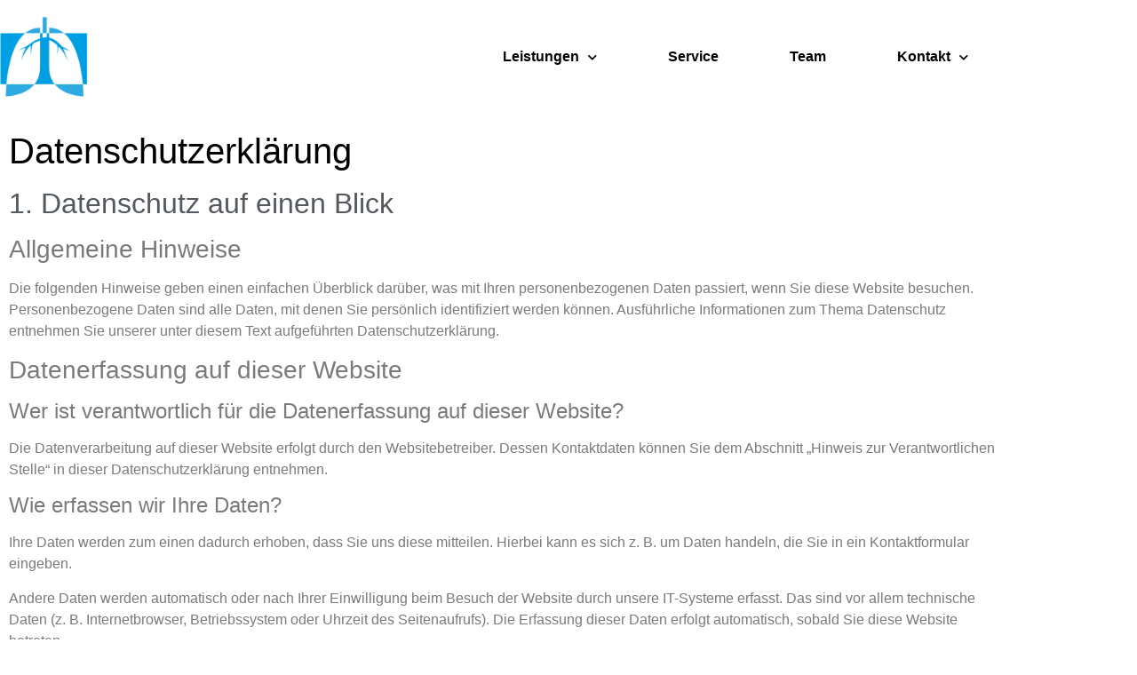

--- FILE ---
content_type: text/css
request_url: https://www.lunge-bremen.de/wp-content/uploads/elementor/css/post-192.css?ver=1769050056
body_size: 653
content:
.elementor-kit-192{--e-global-color-primary:#6EC1E4;--e-global-color-secondary:#54595F;--e-global-color-text:#7A7A7A;--e-global-color-accent:#61CE70;--e-global-color-59446c38:#000;--e-global-color-35f1ba34:#ECECEC;--e-global-color-2b8f2c5e:#FFF;--e-global-color-e033611:#2DAAE1;--e-global-color-83a7d0b:#EAF7FC;--e-global-typography-primary-font-family:"Roboto";--e-global-typography-primary-font-weight:600;--e-global-typography-secondary-font-family:"Roboto Slab";--e-global-typography-secondary-font-weight:400;--e-global-typography-text-font-family:"Roboto";--e-global-typography-text-font-weight:400;--e-global-typography-accent-font-family:"Roboto";--e-global-typography-accent-font-weight:500;background-color:#FFFFFF;color:#7A7A7A;font-family:"Roboto", Sans-serif;font-weight:normal;line-height:1.5em;}.elementor-kit-192 e-page-transition{background-color:#FFBC7D;}.elementor-kit-192 a{color:#FF0000;}.elementor-kit-192 h1{color:#000000;}.elementor-kit-192 h2{color:#54595F;}.elementor-kit-192 h3{color:#7A7A7A;}.elementor-kit-192 h4{color:#7A7A7A;}.elementor-kit-192 h5{color:#7A7A7A;}.elementor-kit-192 h6{color:#7A7A7A;}.elementor-section.elementor-section-boxed > .elementor-container{max-width:1140px;}.e-con{--container-max-width:1140px;}.elementor-widget:not(:last-child){margin-block-end:20px;}.elementor-element{--widgets-spacing:20px 20px;--widgets-spacing-row:20px;--widgets-spacing-column:20px;}{}h1.entry-title{display:var(--page-title-display);}@media(max-width:1024px){.elementor-section.elementor-section-boxed > .elementor-container{max-width:1024px;}.e-con{--container-max-width:1024px;}}@media(max-width:767px){.elementor-section.elementor-section-boxed > .elementor-container{max-width:767px;}.e-con{--container-max-width:767px;}}/* Start Custom Fonts CSS */@font-face {
	font-family: 'Roboto';
	font-style: normal;
	font-weight: 100;
	font-display: auto;
	src: url('https://wordpress.lunge-bremen.de/wp-content/uploads/2020/02/roboto-v20-latin-100.eot');
	src: url('https://wordpress.lunge-bremen.de/wp-content/uploads/2020/02/roboto-v20-latin-100.eot?#iefix') format('embedded-opentype'),
		url('https://wordpress.lunge-bremen.de/wp-content/uploads/2020/02/roboto-v20-latin-100.woff2') format('woff2'),
		url('https://wordpress.lunge-bremen.de/wp-content/uploads/2020/02/roboto-v20-latin-100.woff') format('woff'),
		url('https://wordpress.lunge-bremen.de/wp-content/uploads/2020/02/roboto-v20-latin-100.ttf') format('truetype'),
		url('https://wordpress.lunge-bremen.de/wp-content/uploads/2020/02/roboto-v20-latin-100.svg#Roboto') format('svg');
}
@font-face {
	font-family: 'Roboto';
	font-style: italic;
	font-weight: 100;
	font-display: auto;
	src: url('https://wordpress.lunge-bremen.de/wp-content/uploads/2020/02/roboto-v20-latin-100italic.woff2') format('woff2'),
		url('https://wordpress.lunge-bremen.de/wp-content/uploads/2020/02/roboto-v20-latin-300italic.woff') format('woff'),
		url('https://wordpress.lunge-bremen.de/wp-content/uploads/2020/02/roboto-v20-latin-100italic.ttf') format('truetype'),
		url('https://wordpress.lunge-bremen.de/wp-content/uploads/2020/02/roboto-v20-latin-100italic.svg#Roboto') format('svg');
}
@font-face {
	font-family: 'Roboto';
	font-style: normal;
	font-weight: 300;
	font-display: auto;
	src: url('https://wordpress.lunge-bremen.de/wp-content/uploads/2020/02/roboto-v20-latin-300.eot');
	src: url('https://wordpress.lunge-bremen.de/wp-content/uploads/2020/02/roboto-v20-latin-300.eot?#iefix') format('embedded-opentype'),
		url('https://wordpress.lunge-bremen.de/wp-content/uploads/2020/02/roboto-v20-latin-300.woff2') format('woff2'),
		url('https://wordpress.lunge-bremen.de/wp-content/uploads/2020/02/roboto-v20-latin-300.woff') format('woff'),
		url('https://wordpress.lunge-bremen.de/wp-content/uploads/2020/02/roboto-v20-latin-300.ttf') format('truetype'),
		url('https://wordpress.lunge-bremen.de/wp-content/uploads/2020/02/roboto-v20-latin-300.svg#Roboto') format('svg');
}
@font-face {
	font-family: 'Roboto';
	font-style: italic;
	font-weight: 300;
	font-display: auto;
	src: url('https://wordpress.lunge-bremen.de/wp-content/uploads/2020/02/roboto-v20-latin-300italic.eot');
	src: url('https://wordpress.lunge-bremen.de/wp-content/uploads/2020/02/roboto-v20-latin-300italic.eot?#iefix') format('embedded-opentype'),
		url('https://wordpress.lunge-bremen.de/wp-content/uploads/2020/02/roboto-v20-latin-300italic.woff2') format('woff2'),
		url('https://wordpress.lunge-bremen.de/wp-content/uploads/2020/02/roboto-v20-latin-300italic.woff2') format('woff'),
		url('https://wordpress.lunge-bremen.de/wp-content/uploads/2020/02/roboto-v20-latin-300italic.ttf') format('truetype'),
		url('https://wordpress.lunge-bremen.de/wp-content/uploads/2020/02/roboto-v20-latin-300italic.svg#Roboto') format('svg');
}
@font-face {
	font-family: 'Roboto';
	font-style: normal;
	font-weight: 400;
	font-display: auto;
	src: url('https://wordpress.lunge-bremen.de/wp-content/uploads/2020/02/roboto-v20-latin-regular.eot');
	src: url('https://wordpress.lunge-bremen.de/wp-content/uploads/2020/02/roboto-v20-latin-regular.eot?#iefix') format('embedded-opentype'),
		url('https://wordpress.lunge-bremen.de/wp-content/uploads/2020/02/roboto-v20-latin-regular.woff2') format('woff2'),
		url('https://wordpress.lunge-bremen.de/wp-content/uploads/2020/02/roboto-v20-latin-regular.woff') format('woff'),
		url('https://wordpress.lunge-bremen.de/wp-content/uploads/2020/02/roboto-v20-latin-regular.ttf') format('truetype'),
		url('https://wordpress.lunge-bremen.de/wp-content/uploads/2020/02/roboto-v20-latin-regular.svg#Roboto') format('svg');
}
@font-face {
	font-family: 'Roboto';
	font-style: italic;
	font-weight: 400;
	font-display: auto;
	src: url('https://wordpress.lunge-bremen.de/wp-content/uploads/2020/02/roboto-v20-latin-italic.eot');
	src: url('https://wordpress.lunge-bremen.de/wp-content/uploads/2020/02/roboto-v20-latin-italic.eot?#iefix') format('embedded-opentype'),
		url('https://wordpress.lunge-bremen.de/wp-content/uploads/2020/02/roboto-v20-latin-italic.woff2') format('woff2'),
		url('https://wordpress.lunge-bremen.de/wp-content/uploads/2020/02/roboto-v20-latin-italic.woff') format('woff'),
		url('https://wordpress.lunge-bremen.de/wp-content/uploads/2020/02/roboto-v20-latin-italic.ttf') format('truetype'),
		url('https://wordpress.lunge-bremen.de/wp-content/uploads/2020/02/roboto-v20-latin-italic.svg#Roboto') format('svg');
}
@font-face {
	font-family: 'Roboto';
	font-style: normal;
	font-weight: 500;
	font-display: auto;
	src: url('https://wordpress.lunge-bremen.de/wp-content/uploads/2020/02/roboto-v20-latin-500.eot');
	src: url('https://wordpress.lunge-bremen.de/wp-content/uploads/2020/02/roboto-v20-latin-500.eot?#iefix') format('embedded-opentype'),
		url('https://wordpress.lunge-bremen.de/wp-content/uploads/2020/02/roboto-v20-latin-500.woff2') format('woff2'),
		url('https://wordpress.lunge-bremen.de/wp-content/uploads/2020/02/roboto-v20-latin-500.woff') format('woff'),
		url('https://wordpress.lunge-bremen.de/wp-content/uploads/2020/02/roboto-v20-latin-500.ttf') format('truetype'),
		url('https://wordpress.lunge-bremen.de/wp-content/uploads/2020/02/roboto-v20-latin-500.svg#Roboto') format('svg');
}
@font-face {
	font-family: 'Roboto';
	font-style: italic;
	font-weight: 500;
	font-display: auto;
	src: url('https://wordpress.lunge-bremen.de/wp-content/uploads/2020/02/roboto-v20-latin-500italic.eot');
	src: url('https://wordpress.lunge-bremen.de/wp-content/uploads/2020/02/roboto-v20-latin-500italic.eot?#iefix') format('embedded-opentype'),
		url('https://wordpress.lunge-bremen.de/wp-content/uploads/2020/02/roboto-v20-latin-500italic.woff2') format('woff2'),
		url('https://wordpress.lunge-bremen.de/wp-content/uploads/2020/02/roboto-v20-latin-500italic.woff') format('woff'),
		url('https://wordpress.lunge-bremen.de/wp-content/uploads/2020/02/roboto-v20-latin-500italic.ttf') format('truetype'),
		url('https://wordpress.lunge-bremen.de/wp-content/uploads/2020/02/roboto-v20-latin-500italic.svg#Roboto') format('svg');
}
@font-face {
	font-family: 'Roboto';
	font-style: normal;
	font-weight: 700;
	font-display: auto;
	src: url('https://wordpress.lunge-bremen.de/wp-content/uploads/2020/02/roboto-v20-latin-700.eot');
	src: url('https://wordpress.lunge-bremen.de/wp-content/uploads/2020/02/roboto-v20-latin-700.eot?#iefix') format('embedded-opentype'),
		url('https://wordpress.lunge-bremen.de/wp-content/uploads/2020/02/roboto-v20-latin-700.woff2') format('woff2'),
		url('https://wordpress.lunge-bremen.de/wp-content/uploads/2020/02/roboto-v20-latin-700.woff') format('woff'),
		url('https://wordpress.lunge-bremen.de/wp-content/uploads/2020/02/roboto-v20-latin-700.ttf') format('truetype'),
		url('https://wordpress.lunge-bremen.de/wp-content/uploads/2020/02/roboto-v20-latin-700.svg#Roboto') format('svg');
}
@font-face {
	font-family: 'Roboto';
	font-style: normal;
	font-weight: bold;
	font-display: auto;
	src: url('https://wordpress.lunge-bremen.de/wp-content/uploads/2020/02/roboto-v20-latin-700.eot');
	src: url('https://wordpress.lunge-bremen.de/wp-content/uploads/2020/02/roboto-v20-latin-700.eot?#iefix') format('embedded-opentype'),
		url('https://wordpress.lunge-bremen.de/wp-content/uploads/2020/02/roboto-v20-latin-700.woff2') format('woff2'),
		url('https://wordpress.lunge-bremen.de/wp-content/uploads/2020/02/roboto-v20-latin-700.woff') format('woff'),
		url('https://wordpress.lunge-bremen.de/wp-content/uploads/2020/02/roboto-v20-latin-700.ttf') format('truetype'),
		url('https://wordpress.lunge-bremen.de/wp-content/uploads/2020/02/roboto-v20-latin-700.svg#Roboto') format('svg');
}
@font-face {
	font-family: 'Roboto';
	font-style: italic;
	font-weight: 700;
	font-display: auto;
	src: url('https://wordpress.lunge-bremen.de/wp-content/uploads/2020/02/roboto-v20-latin-700italic.eot');
	src: url('https://wordpress.lunge-bremen.de/wp-content/uploads/2020/02/roboto-v20-latin-700italic.eot?#iefix') format('embedded-opentype'),
		url('https://wordpress.lunge-bremen.de/wp-content/uploads/2020/02/roboto-v20-latin-700italic.woff2') format('woff2'),
		url('https://wordpress.lunge-bremen.de/wp-content/uploads/2020/02/roboto-v20-latin-700italic.woff') format('woff'),
		url('https://wordpress.lunge-bremen.de/wp-content/uploads/2020/02/roboto-v20-latin-700italic.ttf') format('truetype'),
		url('https://wordpress.lunge-bremen.de/wp-content/uploads/2020/02/roboto-v20-latin-700italic.svg#Roboto') format('svg');
}
@font-face {
	font-family: 'Roboto';
	font-style: italic;
	font-weight: bold;
	font-display: auto;
	src: url('https://wordpress.lunge-bremen.de/wp-content/uploads/2020/02/roboto-v20-latin-700italic.eot');
	src: url('https://wordpress.lunge-bremen.de/wp-content/uploads/2020/02/roboto-v20-latin-700italic.eot?#iefix') format('embedded-opentype'),
		url('https://wordpress.lunge-bremen.de/wp-content/uploads/2020/02/roboto-v20-latin-700italic.woff2') format('woff2'),
		url('https://wordpress.lunge-bremen.de/wp-content/uploads/2020/02/roboto-v20-latin-700italic.woff') format('woff'),
		url('https://wordpress.lunge-bremen.de/wp-content/uploads/2020/02/roboto-v20-latin-700italic.ttf') format('truetype'),
		url('https://wordpress.lunge-bremen.de/wp-content/uploads/2020/02/roboto-v20-latin-700italic.svg#Roboto') format('svg');
}
@font-face {
	font-family: 'Roboto';
	font-style: normal;
	font-weight: 900;
	font-display: auto;
	src: url('https://wordpress.lunge-bremen.de/wp-content/uploads/2020/02/roboto-v20-latin-900.eot');
	src: url('https://wordpress.lunge-bremen.de/wp-content/uploads/2020/02/roboto-v20-latin-900.eot?#iefix') format('embedded-opentype'),
		url('https://wordpress.lunge-bremen.de/wp-content/uploads/2020/02/roboto-v20-latin-900.woff2') format('woff2'),
		url('https://wordpress.lunge-bremen.de/wp-content/uploads/2020/02/roboto-v20-latin-900.woff') format('woff'),
		url('https://wordpress.lunge-bremen.de/wp-content/uploads/2020/02/roboto-v20-latin-900.ttf') format('truetype'),
		url('https://wordpress.lunge-bremen.de/wp-content/uploads/2020/02/roboto-v20-latin-900.svg#Roboto') format('svg');
}
@font-face {
	font-family: 'Roboto';
	font-style: italic;
	font-weight: 900;
	font-display: auto;
	src: url('https://wordpress.lunge-bremen.de/wp-content/uploads/2020/02/roboto-v20-latin-900italic.eot');
	src: url('https://wordpress.lunge-bremen.de/wp-content/uploads/2020/02/roboto-v20-latin-900italic.eot?#iefix') format('embedded-opentype'),
		url('https://wordpress.lunge-bremen.de/wp-content/uploads/2020/02/roboto-v20-latin-900italic.woff2') format('woff2'),
		url('https://wordpress.lunge-bremen.de/wp-content/uploads/2020/02/roboto-v20-latin-900italic.woff') format('woff'),
		url('https://wordpress.lunge-bremen.de/wp-content/uploads/2020/02/roboto-v20-latin-900italic.ttf') format('truetype'),
		url('https://wordpress.lunge-bremen.de/wp-content/uploads/2020/02/roboto-v20-latin-900italic.svg#Roboto') format('svg');
}
/* End Custom Fonts CSS */

--- FILE ---
content_type: text/css
request_url: https://www.lunge-bremen.de/wp-content/uploads/elementor/css/post-28.css?ver=1769050056
body_size: 451
content:
.elementor-28 .elementor-element.elementor-element-622e469 > .elementor-container > .elementor-column > .elementor-widget-wrap{align-content:center;align-items:center;}.elementor-28 .elementor-element.elementor-element-622e469:not(.elementor-motion-effects-element-type-background), .elementor-28 .elementor-element.elementor-element-622e469 > .elementor-motion-effects-container > .elementor-motion-effects-layer{background-color:#FFFFFF;}.elementor-28 .elementor-element.elementor-element-622e469{transition:background 0.3s, border 0.3s, border-radius 0.3s, box-shadow 0.3s;margin-top:0px;margin-bottom:0px;padding:15px 0px 15px 0px;}.elementor-28 .elementor-element.elementor-element-622e469 > .elementor-background-overlay{transition:background 0.3s, border-radius 0.3s, opacity 0.3s;}.elementor-28 .elementor-element.elementor-element-36c90ad > .elementor-element-populated{transition:background 0.3s, border 0.3s, border-radius 0.3s, box-shadow 0.3s;margin:-12px -12px -12px -12px;--e-column-margin-right:-12px;--e-column-margin-left:-12px;padding:0px 0px 0px 0px;}.elementor-28 .elementor-element.elementor-element-36c90ad > .elementor-element-populated > .elementor-background-overlay{transition:background 0.3s, border-radius 0.3s, opacity 0.3s;}.elementor-28 .elementor-element.elementor-element-0e71658{width:auto;max-width:auto;text-align:start;}.elementor-28 .elementor-element.elementor-element-0e71658 > .elementor-widget-container{margin:0px 0px 0px 0px;padding:0px 0px 0px 0px;}.elementor-28 .elementor-element.elementor-element-0e71658 img{width:136px;max-width:90%;}.elementor-28 .elementor-element.elementor-element-577f2b7 .elementor-menu-toggle{margin-left:auto;}.elementor-28 .elementor-element.elementor-element-577f2b7 .elementor-nav-menu .elementor-item{font-weight:bold;}.elementor-28 .elementor-element.elementor-element-577f2b7 .elementor-nav-menu--main .elementor-item{color:#000000;fill:#000000;padding-left:40px;padding-right:40px;padding-top:20px;padding-bottom:20px;}.elementor-28 .elementor-element.elementor-element-577f2b7 .elementor-nav-menu--main .elementor-item:hover,
					.elementor-28 .elementor-element.elementor-element-577f2b7 .elementor-nav-menu--main .elementor-item.elementor-item-active,
					.elementor-28 .elementor-element.elementor-element-577f2b7 .elementor-nav-menu--main .elementor-item.highlighted,
					.elementor-28 .elementor-element.elementor-element-577f2b7 .elementor-nav-menu--main .elementor-item:focus{color:#fff;}.elementor-28 .elementor-element.elementor-element-577f2b7 .elementor-nav-menu--main:not(.e--pointer-framed) .elementor-item:before,
					.elementor-28 .elementor-element.elementor-element-577f2b7 .elementor-nav-menu--main:not(.e--pointer-framed) .elementor-item:after{background-color:var( --e-global-color-e033611 );}.elementor-28 .elementor-element.elementor-element-577f2b7 .e--pointer-framed .elementor-item:before,
					.elementor-28 .elementor-element.elementor-element-577f2b7 .e--pointer-framed .elementor-item:after{border-color:var( --e-global-color-e033611 );}.elementor-28 .elementor-element.elementor-element-577f2b7 .elementor-nav-menu--dropdown{background-color:#FFFFFFCC;}.elementor-28 .elementor-element.elementor-element-577f2b7 .elementor-nav-menu--dropdown a:hover,
					.elementor-28 .elementor-element.elementor-element-577f2b7 .elementor-nav-menu--dropdown a:focus,
					.elementor-28 .elementor-element.elementor-element-577f2b7 .elementor-nav-menu--dropdown a.elementor-item-active,
					.elementor-28 .elementor-element.elementor-element-577f2b7 .elementor-nav-menu--dropdown a.highlighted,
					.elementor-28 .elementor-element.elementor-element-577f2b7 .elementor-menu-toggle:hover,
					.elementor-28 .elementor-element.elementor-element-577f2b7 .elementor-menu-toggle:focus{color:#000000;}.elementor-28 .elementor-element.elementor-element-577f2b7 .elementor-nav-menu--dropdown a:hover,
					.elementor-28 .elementor-element.elementor-element-577f2b7 .elementor-nav-menu--dropdown a:focus,
					.elementor-28 .elementor-element.elementor-element-577f2b7 .elementor-nav-menu--dropdown a.elementor-item-active,
					.elementor-28 .elementor-element.elementor-element-577f2b7 .elementor-nav-menu--dropdown a.highlighted{background-color:var( --e-global-color-e033611 );}.elementor-theme-builder-content-area{height:400px;}.elementor-location-header:before, .elementor-location-footer:before{content:"";display:table;clear:both;}@media(max-width:1024px){.elementor-28 .elementor-element.elementor-element-0e71658 > .elementor-widget-container{padding:0px 0px 0px 15px;}}@media(min-width:768px){.elementor-28 .elementor-element.elementor-element-36c90ad{width:16.491%;}.elementor-28 .elementor-element.elementor-element-f00cb92{width:83.509%;}}@media(max-width:767px){.elementor-28 .elementor-element.elementor-element-36c90ad{width:50%;}.elementor-28 .elementor-element.elementor-element-0e71658 > .elementor-widget-container{margin:0px 0px 0px 0px;}.elementor-28 .elementor-element.elementor-element-0e71658{text-align:start;}.elementor-28 .elementor-element.elementor-element-f00cb92{width:50%;}.elementor-28 .elementor-element.elementor-element-577f2b7 .elementor-nav-menu--main > .elementor-nav-menu > li > .elementor-nav-menu--dropdown, .elementor-28 .elementor-element.elementor-element-577f2b7 .elementor-nav-menu__container.elementor-nav-menu--dropdown{margin-top:45px !important;}}

--- FILE ---
content_type: text/css
request_url: https://www.lunge-bremen.de/wp-content/uploads/elementor/css/post-32.css?ver=1769050056
body_size: 81
content:
.elementor-32 .elementor-element.elementor-element-6683a45 > .elementor-container > .elementor-column > .elementor-widget-wrap{align-content:center;align-items:center;}.elementor-32 .elementor-element.elementor-element-6683a45:not(.elementor-motion-effects-element-type-background), .elementor-32 .elementor-element.elementor-element-6683a45 > .elementor-motion-effects-container > .elementor-motion-effects-layer{background-color:var( --e-global-color-e033611 );}.elementor-32 .elementor-element.elementor-element-6683a45{transition:background 0.3s, border 0.3s, border-radius 0.3s, box-shadow 0.3s;}.elementor-32 .elementor-element.elementor-element-6683a45 > .elementor-background-overlay{transition:background 0.3s, border-radius 0.3s, opacity 0.3s;}.elementor-32 .elementor-element.elementor-element-2dbd29b{width:auto;max-width:auto;color:#FFFFFF;}.elementor-32 .elementor-element.elementor-element-9796ee7{width:auto;max-width:auto;color:#FFFFFF;}.elementor-32 .elementor-element.elementor-element-51a7f78 .elementor-nav-menu--main .elementor-item{color:#FFFFFF;fill:#FFFFFF;}.elementor-32 .elementor-element.elementor-element-51a7f78 .elementor-nav-menu--main:not(.e--pointer-framed) .elementor-item:before,
					.elementor-32 .elementor-element.elementor-element-51a7f78 .elementor-nav-menu--main:not(.e--pointer-framed) .elementor-item:after{background-color:#FFFFFF;}.elementor-32 .elementor-element.elementor-element-51a7f78 .e--pointer-framed .elementor-item:before,
					.elementor-32 .elementor-element.elementor-element-51a7f78 .e--pointer-framed .elementor-item:after{border-color:#FFFFFF;}.elementor-theme-builder-content-area{height:400px;}.elementor-location-header:before, .elementor-location-footer:before{content:"";display:table;clear:both;}

--- FILE ---
content_type: text/css
request_url: https://www.lunge-bremen.de/wp-content/uploads/elementor/css/post-952.css?ver=1769050057
body_size: 428
content:
.elementor-952 .elementor-element.elementor-element-42ef090:not(.elementor-motion-effects-element-type-background), .elementor-952 .elementor-element.elementor-element-42ef090 > .elementor-motion-effects-container > .elementor-motion-effects-layer{background-color:var( --e-global-color-2b8f2c5e );}.elementor-952 .elementor-element.elementor-element-42ef090{transition:background 0.3s, border 0.3s, border-radius 0.3s, box-shadow 0.3s;}.elementor-952 .elementor-element.elementor-element-42ef090 > .elementor-background-overlay{transition:background 0.3s, border-radius 0.3s, opacity 0.3s;}.elementor-952 .elementor-element.elementor-element-2afe6c4 > .elementor-widget-container{padding:0px 0px 0px 15px;}.elementor-952 .elementor-element.elementor-element-2afe6c4 .elementor-heading-title{font-family:"Roboto", Sans-serif;color:var( --e-global-color-e033611 );}.elementor-952 .elementor-element.elementor-element-f41718c > .elementor-widget-container{padding:15px 15px 5px 15px;}.elementor-952 .elementor-element.elementor-element-f41718c .elementor-field-group{padding-right:calc( 10px/2 );padding-left:calc( 10px/2 );margin-bottom:10px;}.elementor-952 .elementor-element.elementor-element-f41718c .elementor-form-fields-wrapper{margin-left:calc( -10px/2 );margin-right:calc( -10px/2 );margin-bottom:-10px;}.elementor-952 .elementor-element.elementor-element-f41718c .elementor-field-group.recaptcha_v3-bottomleft, .elementor-952 .elementor-element.elementor-element-f41718c .elementor-field-group.recaptcha_v3-bottomright{margin-bottom:0;}body.rtl .elementor-952 .elementor-element.elementor-element-f41718c .elementor-labels-inline .elementor-field-group > label{padding-left:0px;}body:not(.rtl) .elementor-952 .elementor-element.elementor-element-f41718c .elementor-labels-inline .elementor-field-group > label{padding-right:0px;}body .elementor-952 .elementor-element.elementor-element-f41718c .elementor-labels-above .elementor-field-group > label{padding-bottom:0px;}.elementor-952 .elementor-element.elementor-element-f41718c .elementor-field-type-html{padding-bottom:0px;font-family:"Roboto", Sans-serif;}.elementor-952 .elementor-element.elementor-element-f41718c .elementor-field-group .elementor-field:not(.elementor-select-wrapper){background-color:#ffffff;}.elementor-952 .elementor-element.elementor-element-f41718c .elementor-field-group .elementor-select-wrapper select{background-color:#ffffff;}.elementor-952 .elementor-element.elementor-element-f41718c .elementor-button{font-family:"Roboto", Sans-serif;}.elementor-952 .elementor-element.elementor-element-f41718c .e-form__buttons__wrapper__button-next{background-color:var( --e-global-color-e033611 );color:#ffffff;}.elementor-952 .elementor-element.elementor-element-f41718c .elementor-button[type="submit"]{background-color:var( --e-global-color-e033611 );color:#ffffff;}.elementor-952 .elementor-element.elementor-element-f41718c .elementor-button[type="submit"] svg *{fill:#ffffff;}.elementor-952 .elementor-element.elementor-element-f41718c .e-form__buttons__wrapper__button-previous{color:#ffffff;}.elementor-952 .elementor-element.elementor-element-f41718c .e-form__buttons__wrapper__button-next:hover{background-color:var( --e-global-color-primary );color:#ffffff;}.elementor-952 .elementor-element.elementor-element-f41718c .elementor-button[type="submit"]:hover{background-color:var( --e-global-color-primary );color:#ffffff;}.elementor-952 .elementor-element.elementor-element-f41718c .elementor-button[type="submit"]:hover svg *{fill:#ffffff;}.elementor-952 .elementor-element.elementor-element-f41718c .e-form__buttons__wrapper__button-previous:hover{color:#ffffff;}.elementor-952 .elementor-element.elementor-element-f41718c{--e-form-steps-indicators-spacing:20px;--e-form-steps-indicator-padding:30px;--e-form-steps-indicator-inactive-secondary-color:#ffffff;--e-form-steps-indicator-active-secondary-color:#ffffff;--e-form-steps-indicator-completed-secondary-color:#ffffff;--e-form-steps-divider-width:1px;--e-form-steps-divider-gap:10px;}#elementor-popup-modal-952{background-color:rgba(0,0,0,.8);justify-content:center;align-items:center;pointer-events:all;}#elementor-popup-modal-952 .dialog-message{width:640px;height:auto;}#elementor-popup-modal-952 .dialog-close-button{display:flex;}#elementor-popup-modal-952 .dialog-widget-content{box-shadow:2px 8px 23px 3px rgba(0,0,0,0.2);}

--- FILE ---
content_type: application/javascript; charset=utf-8
request_url: https://cdn.jsdelivr.net/npm/@typebot.io/js@0.3.32/dist/web.js
body_size: 141417
content:
// v0.3.32
var By=Object.create;var Ci=Object.defineProperty;var Fy=Object.getOwnPropertyDescriptor;var Uy=Object.getOwnPropertyNames;var jy=Object.getPrototypeOf,Vy=Object.prototype.hasOwnProperty;var Hy=(e,t)=>()=>(e&&(t=e(e=0)),t);var Ke=(e,t)=>()=>(t||e((t={exports:{}}).exports,t),t.exports),Wy=(e,t)=>{for(var n in t)Ci(e,n,{get:t[n],enumerable:!0})},Jc=(e,t,n,r)=>{if(t&&typeof t=="object"||typeof t=="function")for(let o of Uy(t))!Vy.call(e,o)&&o!==n&&Ci(e,o,{get:()=>t[o],enumerable:!(r=Fy(t,o))||r.enumerable});return e};var Ei=(e,t,n)=>(n=e!=null?By(jy(e)):{},Jc(t||!e||!e.__esModule?Ci(n,"default",{value:e,enumerable:!0}):n,e)),ki=e=>Jc(Ci({},"__esModule",{value:!0}),e);var _g=Ke((gO,Zr)=>{"use strict";var FS=typeof Buffer<"u",xg=/"(?:_|\\u005[Ff])(?:_|\\u005[Ff])(?:p|\\u0070)(?:r|\\u0072)(?:o|\\u006[Ff])(?:t|\\u0074)(?:o|\\u006[Ff])(?:_|\\u005[Ff])(?:_|\\u005[Ff])"\s*:/,wg=/"(?:c|\\u0063)(?:o|\\u006[Ff])(?:n|\\u006[Ee])(?:s|\\u0073)(?:t|\\u0074)(?:r|\\u0072)(?:u|\\u0075)(?:c|\\u0063)(?:t|\\u0074)(?:o|\\u006[Ff])(?:r|\\u0072)"\s*:/;function Sg(e,t,n){n==null&&t!==null&&typeof t=="object"&&(n=t,t=void 0),FS&&Buffer.isBuffer(e)&&(e=e.toString()),e&&e.charCodeAt(0)===65279&&(e=e.slice(1));let r=JSON.parse(e,t);if(r===null||typeof r!="object")return r;let o=n&&n.protoAction||"error",i=n&&n.constructorAction||"error";if(o==="ignore"&&i==="ignore")return r;if(o!=="ignore"&&i!=="ignore"){if(xg.test(e)===!1&&wg.test(e)===!1)return r}else if(o!=="ignore"&&i==="ignore"){if(xg.test(e)===!1)return r}else if(wg.test(e)===!1)return r;return Tg(r,{protoAction:o,constructorAction:i,safe:n&&n.safe})}function Tg(e,{protoAction:t="error",constructorAction:n="error",safe:r}={}){let o=[e];for(;o.length;){let i=o;o=[];for(let a of i){if(t!=="ignore"&&Object.prototype.hasOwnProperty.call(a,"__proto__")){if(r===!0)return null;if(t==="error")throw new SyntaxError("Object contains forbidden prototype property");delete a.__proto__}if(n!=="ignore"&&Object.prototype.hasOwnProperty.call(a,"constructor")&&Object.prototype.hasOwnProperty.call(a.constructor,"prototype")){if(r===!0)return null;if(n==="error")throw new SyntaxError("Object contains forbidden prototype property");delete a.constructor}for(let s in a){let c=a[s];c&&typeof c=="object"&&o.push(c)}}}return e}function Dl(e,t,n){let r=Error.stackTraceLimit;Error.stackTraceLimit=0;try{return Sg(e,t,n)}finally{Error.stackTraceLimit=r}}function US(e,t){let n=Error.stackTraceLimit;Error.stackTraceLimit=0;try{return Sg(e,t,{safe:!0})}catch{return null}finally{Error.stackTraceLimit=n}}Zr.exports=Dl;Zr.exports.default=Dl;Zr.exports.parse=Dl;Zr.exports.safeParse=US;Zr.exports.scan=Tg});var ih=Ke(Wl=>{"use strict";Object.defineProperty(Wl,"__esModule",{value:!0});function ja(e){"@babel/helpers - typeof";return typeof Symbol=="function"&&typeof Symbol.iterator=="symbol"?ja=function(t){return typeof t}:ja=function(t){return t&&typeof Symbol=="function"&&t.constructor===Symbol&&t!==Symbol.prototype?"symbol":typeof t},ja(e)}var rh="https://js.stripe.com/v3",GT=/^https:\/\/js\.stripe\.com\/v3\/?(\?.*)?$/,th="loadStripe.setLoadParameters was called but an existing Stripe.js script already exists in the document; existing script parameters will be used",qT=function(){for(var t=document.querySelectorAll('script[src^="'.concat(rh,'"]')),n=0;n<t.length;n++){var r=t[n];if(GT.test(r.src))return r}return null},KT=function(t){var n=t&&!t.advancedFraudSignals?"?advancedFraudSignals=false":"",r=document.createElement("script");r.src="".concat(rh).concat(n);var o=document.head||document.body;if(!o)throw new Error("Expected document.body not to be null. Stripe.js requires a <body> element.");return o.appendChild(r),r},YT=function(t,n){!t||!t._registerWrapper||t._registerWrapper({name:"stripe-js",version:"1.54.1",startTime:n})},Ua=null,XT=function(t){return Ua!==null||(Ua=new Promise(function(n,r){if(typeof window>"u"||typeof document>"u"){n(null);return}if(window.Stripe&&t&&console.warn(th),window.Stripe){n(window.Stripe);return}try{var o=qT();o&&t?console.warn(th):o||(o=KT(t)),o.addEventListener("load",function(){window.Stripe?n(window.Stripe):r(new Error("Stripe.js not available"))}),o.addEventListener("error",function(){r(new Error("Failed to load Stripe.js"))})}catch(i){r(i);return}})),Ua},ZT=function(t,n,r){if(t===null)return null;var o=t.apply(void 0,n);return YT(o,r),o},nh=function(t){var n=`invalid load parameters; expected object of shape

    {advancedFraudSignals: boolean}

but received

    `.concat(JSON.stringify(t),`
`);if(t===null||ja(t)!=="object")throw new Error(n);if(Object.keys(t).length===1&&typeof t.advancedFraudSignals=="boolean")return t;throw new Error(n)},Va,Hl=!1,oh=function(){for(var t=arguments.length,n=new Array(t),r=0;r<t;r++)n[r]=arguments[r];Hl=!0;var o=Date.now();return XT(Va).then(function(i){return ZT(i,n,o)})};oh.setLoadParameters=function(e){if(Hl&&Va){var t=nh(e),n=Object.keys(t),r=n.reduce(function(o,i){var a;return o&&e[i]===((a=Va)===null||a===void 0?void 0:a[i])},!0);if(r)return}if(Hl)throw new Error("You cannot change load parameters after calling loadStripe");Va=nh(e)};Wl.loadStripe=oh});var sh=Ke(($L,ah)=>{"use strict";ah.exports=ih()});var mi={};Wy(mi,{__addDisposableResource:()=>Wh,__assign:()=>Ga,__asyncDelegator:()=>$h,__asyncGenerator:()=>Nh,__asyncValues:()=>Lh,__await:()=>eo,__awaiter:()=>Ih,__classPrivateFieldGet:()=>jh,__classPrivateFieldIn:()=>Hh,__classPrivateFieldSet:()=>Vh,__createBinding:()=>Ka,__decorate:()=>Eh,__disposeResources:()=>zh,__esDecorate:()=>P_,__exportStar:()=>Oh,__extends:()=>_h,__generator:()=>Ah,__importDefault:()=>Uh,__importStar:()=>Fh,__makeTemplateObject:()=>Bh,__metadata:()=>Ph,__param:()=>kh,__propKey:()=>A_,__read:()=>Kl,__rest:()=>Ch,__runInitializers:()=>I_,__setFunctionName:()=>O_,__spread:()=>Rh,__spreadArray:()=>Mh,__spreadArrays:()=>Dh,__values:()=>qa,default:()=>M_});function _h(e,t){if(typeof t!="function"&&t!==null)throw new TypeError("Class extends value "+String(t)+" is not a constructor or null");ql(e,t);function n(){this.constructor=e}e.prototype=t===null?Object.create(t):(n.prototype=t.prototype,new n)}function Ch(e,t){var n={};for(var r in e)Object.prototype.hasOwnProperty.call(e,r)&&t.indexOf(r)<0&&(n[r]=e[r]);if(e!=null&&typeof Object.getOwnPropertySymbols=="function")for(var o=0,r=Object.getOwnPropertySymbols(e);o<r.length;o++)t.indexOf(r[o])<0&&Object.prototype.propertyIsEnumerable.call(e,r[o])&&(n[r[o]]=e[r[o]]);return n}function Eh(e,t,n,r){var o=arguments.length,i=o<3?t:r===null?r=Object.getOwnPropertyDescriptor(t,n):r,a;if(typeof Reflect=="object"&&typeof Reflect.decorate=="function")i=Reflect.decorate(e,t,n,r);else for(var s=e.length-1;s>=0;s--)(a=e[s])&&(i=(o<3?a(i):o>3?a(t,n,i):a(t,n))||i);return o>3&&i&&Object.defineProperty(t,n,i),i}function kh(e,t){return function(n,r){t(n,r,e)}}function P_(e,t,n,r,o,i){function a(v){if(v!==void 0&&typeof v!="function")throw new TypeError("Function expected");return v}for(var s=r.kind,c=s==="getter"?"get":s==="setter"?"set":"value",l=!t&&e?r.static?e:e.prototype:null,u=t||(l?Object.getOwnPropertyDescriptor(l,r.name):{}),f,d=!1,p=n.length-1;p>=0;p--){var h={};for(var g in r)h[g]=g==="access"?{}:r[g];for(var g in r.access)h.access[g]=r.access[g];h.addInitializer=function(v){if(d)throw new TypeError("Cannot add initializers after decoration has completed");i.push(a(v||null))};var x=(0,n[p])(s==="accessor"?{get:u.get,set:u.set}:u[c],h);if(s==="accessor"){if(x===void 0)continue;if(x===null||typeof x!="object")throw new TypeError("Object expected");(f=a(x.get))&&(u.get=f),(f=a(x.set))&&(u.set=f),(f=a(x.init))&&o.unshift(f)}else(f=a(x))&&(s==="field"?o.unshift(f):u[c]=f)}l&&Object.defineProperty(l,r.name,u),d=!0}function I_(e,t,n){for(var r=arguments.length>2,o=0;o<t.length;o++)n=r?t[o].call(e,n):t[o].call(e);return r?n:void 0}function A_(e){return typeof e=="symbol"?e:"".concat(e)}function O_(e,t,n){return typeof t=="symbol"&&(t=t.description?"[".concat(t.description,"]"):""),Object.defineProperty(e,"name",{configurable:!0,value:n?"".concat(n," ",t):t})}function Ph(e,t){if(typeof Reflect=="object"&&typeof Reflect.metadata=="function")return Reflect.metadata(e,t)}function Ih(e,t,n,r){function o(i){return i instanceof n?i:new n(function(a){a(i)})}return new(n||(n=Promise))(function(i,a){function s(u){try{l(r.next(u))}catch(f){a(f)}}function c(u){try{l(r.throw(u))}catch(f){a(f)}}function l(u){u.done?i(u.value):o(u.value).then(s,c)}l((r=r.apply(e,t||[])).next())})}function Ah(e,t){var n={label:0,sent:function(){if(i[0]&1)throw i[1];return i[1]},trys:[],ops:[]},r,o,i,a=Object.create((typeof Iterator=="function"?Iterator:Object).prototype);return a.next=s(0),a.throw=s(1),a.return=s(2),typeof Symbol=="function"&&(a[Symbol.iterator]=function(){return this}),a;function s(l){return function(u){return c([l,u])}}function c(l){if(r)throw new TypeError("Generator is already executing.");for(;a&&(a=0,l[0]&&(n=0)),n;)try{if(r=1,o&&(i=l[0]&2?o.return:l[0]?o.throw||((i=o.return)&&i.call(o),0):o.next)&&!(i=i.call(o,l[1])).done)return i;switch(o=0,i&&(l=[l[0]&2,i.value]),l[0]){case 0:case 1:i=l;break;case 4:return n.label++,{value:l[1],done:!1};case 5:n.label++,o=l[1],l=[0];continue;case 7:l=n.ops.pop(),n.trys.pop();continue;default:if(i=n.trys,!(i=i.length>0&&i[i.length-1])&&(l[0]===6||l[0]===2)){n=0;continue}if(l[0]===3&&(!i||l[1]>i[0]&&l[1]<i[3])){n.label=l[1];break}if(l[0]===6&&n.label<i[1]){n.label=i[1],i=l;break}if(i&&n.label<i[2]){n.label=i[2],n.ops.push(l);break}i[2]&&n.ops.pop(),n.trys.pop();continue}l=t.call(e,n)}catch(u){l=[6,u],o=0}finally{r=i=0}if(l[0]&5)throw l[1];return{value:l[0]?l[1]:void 0,done:!0}}}function Oh(e,t){for(var n in e)n!=="default"&&!Object.prototype.hasOwnProperty.call(t,n)&&Ka(t,e,n)}function qa(e){var t=typeof Symbol=="function"&&Symbol.iterator,n=t&&e[t],r=0;if(n)return n.call(e);if(e&&typeof e.length=="number")return{next:function(){return e&&r>=e.length&&(e=void 0),{value:e&&e[r++],done:!e}}};throw new TypeError(t?"Object is not iterable.":"Symbol.iterator is not defined.")}function Kl(e,t){var n=typeof Symbol=="function"&&e[Symbol.iterator];if(!n)return e;var r=n.call(e),o,i=[],a;try{for(;(t===void 0||t-- >0)&&!(o=r.next()).done;)i.push(o.value)}catch(s){a={error:s}}finally{try{o&&!o.done&&(n=r.return)&&n.call(r)}finally{if(a)throw a.error}}return i}function Rh(){for(var e=[],t=0;t<arguments.length;t++)e=e.concat(Kl(arguments[t]));return e}function Dh(){for(var e=0,t=0,n=arguments.length;t<n;t++)e+=arguments[t].length;for(var r=Array(e),o=0,t=0;t<n;t++)for(var i=arguments[t],a=0,s=i.length;a<s;a++,o++)r[o]=i[a];return r}function Mh(e,t,n){if(n||arguments.length===2)for(var r=0,o=t.length,i;r<o;r++)(i||!(r in t))&&(i||(i=Array.prototype.slice.call(t,0,r)),i[r]=t[r]);return e.concat(i||Array.prototype.slice.call(t))}function eo(e){return this instanceof eo?(this.v=e,this):new eo(e)}function Nh(e,t,n){if(!Symbol.asyncIterator)throw new TypeError("Symbol.asyncIterator is not defined.");var r=n.apply(e,t||[]),o,i=[];return o=Object.create((typeof AsyncIterator=="function"?AsyncIterator:Object).prototype),s("next"),s("throw"),s("return",a),o[Symbol.asyncIterator]=function(){return this},o;function a(p){return function(h){return Promise.resolve(h).then(p,f)}}function s(p,h){r[p]&&(o[p]=function(g){return new Promise(function(x,v){i.push([p,g,x,v])>1||c(p,g)})},h&&(o[p]=h(o[p])))}function c(p,h){try{l(r[p](h))}catch(g){d(i[0][3],g)}}function l(p){p.value instanceof eo?Promise.resolve(p.value.v).then(u,f):d(i[0][2],p)}function u(p){c("next",p)}function f(p){c("throw",p)}function d(p,h){p(h),i.shift(),i.length&&c(i[0][0],i[0][1])}}function $h(e){var t,n;return t={},r("next"),r("throw",function(o){throw o}),r("return"),t[Symbol.iterator]=function(){return this},t;function r(o,i){t[o]=e[o]?function(a){return(n=!n)?{value:eo(e[o](a)),done:!1}:i?i(a):a}:i}}function Lh(e){if(!Symbol.asyncIterator)throw new TypeError("Symbol.asyncIterator is not defined.");var t=e[Symbol.asyncIterator],n;return t?t.call(e):(e=typeof qa=="function"?qa(e):e[Symbol.iterator](),n={},r("next"),r("throw"),r("return"),n[Symbol.asyncIterator]=function(){return this},n);function r(i){n[i]=e[i]&&function(a){return new Promise(function(s,c){a=e[i](a),o(s,c,a.done,a.value)})}}function o(i,a,s,c){Promise.resolve(c).then(function(l){i({value:l,done:s})},a)}}function Bh(e,t){return Object.defineProperty?Object.defineProperty(e,"raw",{value:t}):e.raw=t,e}function Fh(e){if(e&&e.__esModule)return e;var t={};if(e!=null)for(var n in e)n!=="default"&&Object.prototype.hasOwnProperty.call(e,n)&&Ka(t,e,n);return R_(t,e),t}function Uh(e){return e&&e.__esModule?e:{default:e}}function jh(e,t,n,r){if(n==="a"&&!r)throw new TypeError("Private accessor was defined without a getter");if(typeof t=="function"?e!==t||!r:!t.has(e))throw new TypeError("Cannot read private member from an object whose class did not declare it");return n==="m"?r:n==="a"?r.call(e):r?r.value:t.get(e)}function Vh(e,t,n,r,o){if(r==="m")throw new TypeError("Private method is not writable");if(r==="a"&&!o)throw new TypeError("Private accessor was defined without a setter");if(typeof t=="function"?e!==t||!o:!t.has(e))throw new TypeError("Cannot write private member to an object whose class did not declare it");return r==="a"?o.call(e,n):o?o.value=n:t.set(e,n),n}function Hh(e,t){if(t===null||typeof t!="object"&&typeof t!="function")throw new TypeError("Cannot use 'in' operator on non-object");return typeof e=="function"?t===e:e.has(t)}function Wh(e,t,n){if(t!=null){if(typeof t!="object"&&typeof t!="function")throw new TypeError("Object expected.");var r,o;if(n){if(!Symbol.asyncDispose)throw new TypeError("Symbol.asyncDispose is not defined.");r=t[Symbol.asyncDispose]}if(r===void 0){if(!Symbol.dispose)throw new TypeError("Symbol.dispose is not defined.");r=t[Symbol.dispose],n&&(o=r)}if(typeof r!="function")throw new TypeError("Object not disposable.");o&&(r=function(){try{o.call(this)}catch(i){return Promise.reject(i)}}),e.stack.push({value:t,dispose:r,async:n})}else n&&e.stack.push({async:!0});return t}function zh(e){function t(i){e.error=e.hasError?new D_(i,e.error,"An error was suppressed during disposal."):i,e.hasError=!0}var n,r=0;function o(){for(;n=e.stack.pop();)try{if(!n.async&&r===1)return r=0,e.stack.push(n),Promise.resolve().then(o);if(n.dispose){var i=n.dispose.call(n.value);if(n.async)return r|=2,Promise.resolve(i).then(o,function(a){return t(a),o()})}else r|=1}catch(a){t(a)}if(r===1)return e.hasError?Promise.reject(e.error):Promise.resolve();if(e.hasError)throw e.error}return o()}var ql,Ga,Ka,R_,D_,M_,gi=Hy(()=>{"use strict";ql=function(e,t){return ql=Object.setPrototypeOf||{__proto__:[]}instanceof Array&&function(n,r){n.__proto__=r}||function(n,r){for(var o in r)Object.prototype.hasOwnProperty.call(r,o)&&(n[o]=r[o])},ql(e,t)};Ga=function(){return Ga=Object.assign||function(t){for(var n,r=1,o=arguments.length;r<o;r++){n=arguments[r];for(var i in n)Object.prototype.hasOwnProperty.call(n,i)&&(t[i]=n[i])}return t},Ga.apply(this,arguments)};Ka=Object.create?function(e,t,n,r){r===void 0&&(r=n);var o=Object.getOwnPropertyDescriptor(t,n);(!o||("get"in o?!t.__esModule:o.writable||o.configurable))&&(o={enumerable:!0,get:function(){return t[n]}}),Object.defineProperty(e,r,o)}:function(e,t,n,r){r===void 0&&(r=n),e[r]=t[n]};R_=Object.create?function(e,t){Object.defineProperty(e,"default",{enumerable:!0,value:t})}:function(e,t){e.default=t};D_=typeof SuppressedError=="function"?SuppressedError:function(e,t,n){var r=new Error(n);return r.name="SuppressedError",r.error=e,r.suppressed=t,r};M_={__extends:_h,__assign:Ga,__rest:Ch,__decorate:Eh,__param:kh,__metadata:Ph,__awaiter:Ih,__generator:Ah,__createBinding:Ka,__exportStar:Oh,__values:qa,__read:Kl,__spread:Rh,__spreadArrays:Dh,__spreadArray:Mh,__await:eo,__asyncGenerator:Nh,__asyncDelegator:$h,__asyncValues:Lh,__makeTemplateObject:Bh,__importStar:Fh,__importDefault:Uh,__classPrivateFieldGet:jh,__classPrivateFieldSet:Vh,__classPrivateFieldIn:Hh,__addDisposableResource:Wh,__disposeResources:zh}});var to=Ke(Ya=>{"use strict";Object.defineProperty(Ya,"__esModule",{value:!0});Ya.WebmBase=void 0;var Yl=class{constructor(t="Unknown",n=0){this.name=t,this.start=n}getType(){return"Unknown"}updateBySource(){}setSource(t){this.source=t,this.updateBySource()}updateByData(){}setData(t){this.data=t,this.updateByData()}getValue(){return this.data}setValue(t){this.setData(t)}};Ya.WebmBase=Yl});var Za=Ke(Xa=>{"use strict";Object.defineProperty(Xa,"__esModule",{value:!0});Xa.SectionType=void 0;var Gh;(function(e){e.Container="Container",e.Uint="Uint",e.Int="Int",e.Float="Float",e.String="String",e.Date="Date",e.Binary="Binary"})(Gh||(Xa.SectionType=Gh={}))});var Xl=Ke(Ja=>{"use strict";Object.defineProperty(Ja,"__esModule",{value:!0});Ja.sections=void 0;var b=Za();Ja.sections={172351395:{name:"EBML",type:b.SectionType.Container},646:{name:"EBMLVersion",type:b.SectionType.Uint},759:{name:"EBMLReadVersion",type:b.SectionType.Uint},754:{name:"EBMLMaxIDLength",type:b.SectionType.Uint},755:{name:"EBMLMaxSizeLength",type:b.SectionType.Uint},642:{name:"DocType",type:b.SectionType.String},647:{name:"DocTypeVersion",type:b.SectionType.Uint},645:{name:"DocTypeReadVersion",type:b.SectionType.Uint},108:{name:"Void",type:b.SectionType.Binary},63:{name:"CRC-32",type:b.SectionType.Binary},190023271:{name:"SignatureSlot",type:b.SectionType.Container},16010:{name:"SignatureAlgo",type:b.SectionType.Uint},16026:{name:"SignatureHash",type:b.SectionType.Uint},16037:{name:"SignaturePublicKey",type:b.SectionType.Binary},16053:{name:"Signature",type:b.SectionType.Binary},15963:{name:"SignatureElements",type:b.SectionType.Container},15995:{name:"SignatureElementList",type:b.SectionType.Container},9522:{name:"SignedElement",type:b.SectionType.Binary},139690087:{name:"Segment",type:b.SectionType.Container},21863284:{name:"SeekHead",type:b.SectionType.Container},3515:{name:"Seek",type:b.SectionType.Container},5035:{name:"SeekID",type:b.SectionType.Binary},5036:{name:"SeekPosition",type:b.SectionType.Uint},88713574:{name:"Info",type:b.SectionType.Container},13220:{name:"SegmentUID",type:b.SectionType.Binary},13188:{name:"SegmentFilename",type:b.SectionType.String},1882403:{name:"PrevUID",type:b.SectionType.Binary},1868715:{name:"PrevFilename",type:b.SectionType.String},2013475:{name:"NextUID",type:b.SectionType.Binary},1999803:{name:"NextFilename",type:b.SectionType.String},1092:{name:"SegmentFamily",type:b.SectionType.Binary},10532:{name:"ChapterTranslate",type:b.SectionType.Container},10748:{name:"ChapterTranslateEditionUID",type:b.SectionType.Uint},10687:{name:"ChapterTranslateCodec",type:b.SectionType.Uint},10661:{name:"ChapterTranslateID",type:b.SectionType.Binary},710577:{name:"TimecodeScale",type:b.SectionType.Uint},1161:{name:"Duration",type:b.SectionType.Float},1121:{name:"DateUTC",type:b.SectionType.Date},15273:{name:"Title",type:b.SectionType.String},3456:{name:"MuxingApp",type:b.SectionType.String},5953:{name:"WritingApp",type:b.SectionType.String},103:{name:"Timecode",type:b.SectionType.Uint},6228:{name:"SilentTracks",type:b.SectionType.Container},6359:{name:"SilentTrackNumber",type:b.SectionType.Uint},39:{name:"Position",type:b.SectionType.Uint},43:{name:"PrevSize",type:b.SectionType.Uint},35:{name:"SimpleBlock",type:b.SectionType.Binary},32:{name:"BlockGroup",type:b.SectionType.Container},33:{name:"Block",type:b.SectionType.Binary},34:{name:"BlockVirtual",type:b.SectionType.Binary},13729:{name:"BlockAdditions",type:b.SectionType.Container},38:{name:"BlockMore",type:b.SectionType.Container},110:{name:"BlockAddID",type:b.SectionType.Uint},37:{name:"BlockAdditional",type:b.SectionType.Binary},27:{name:"BlockDuration",type:b.SectionType.Uint},122:{name:"ReferencePriority",type:b.SectionType.Uint},123:{name:"ReferenceBlock",type:b.SectionType.Int},125:{name:"ReferenceVirtual",type:b.SectionType.Int},36:{name:"CodecState",type:b.SectionType.Binary},13730:{name:"DiscardPadding",type:b.SectionType.Int},14:{name:"Slices",type:b.SectionType.Container},104:{name:"TimeSlice",type:b.SectionType.Container},76:{name:"LaceNumber",type:b.SectionType.Uint},77:{name:"FrameNumber",type:b.SectionType.Uint},75:{name:"BlockAdditionID",type:b.SectionType.Uint},78:{name:"Delay",type:b.SectionType.Uint},79:{name:"SliceDuration",type:b.SectionType.Uint},72:{name:"ReferenceFrame",type:b.SectionType.Container},73:{name:"ReferenceOffset",type:b.SectionType.Uint},74:{name:"ReferenceTimeCode",type:b.SectionType.Uint},47:{name:"EncryptedBlock",type:b.SectionType.Binary},106212971:{name:"Tracks",type:b.SectionType.Container},46:{name:"TrackEntry",type:b.SectionType.Container},87:{name:"TrackNumber",type:b.SectionType.Uint},13253:{name:"TrackUID",type:b.SectionType.Uint},3:{name:"TrackType",type:b.SectionType.Uint},57:{name:"FlagEnabled",type:b.SectionType.Uint},8:{name:"FlagDefault",type:b.SectionType.Uint},5546:{name:"FlagForced",type:b.SectionType.Uint},28:{name:"FlagLacing",type:b.SectionType.Uint},11751:{name:"MinCache",type:b.SectionType.Uint},11768:{name:"MaxCache",type:b.SectionType.Uint},254851:{name:"DefaultDuration",type:b.SectionType.Uint},216698:{name:"DefaultDecodedFieldDuration",type:b.SectionType.Uint},209231:{name:"TrackTimecodeScale",type:b.SectionType.Float},4991:{name:"TrackOffset",type:b.SectionType.Int},5614:{name:"MaxBlockAdditionID",type:b.SectionType.Uint},4974:{name:"Name",type:b.SectionType.String},177564:{name:"Language",type:b.SectionType.String},6:{name:"CodecID",type:b.SectionType.String},9122:{name:"CodecPrivate",type:b.SectionType.Binary},362120:{name:"CodecName",type:b.SectionType.String},13382:{name:"AttachmentLink",type:b.SectionType.Uint},1742487:{name:"CodecSettings",type:b.SectionType.String},1785920:{name:"CodecInfoURL",type:b.SectionType.String},438848:{name:"CodecDownloadURL",type:b.SectionType.String},42:{name:"CodecDecodeAll",type:b.SectionType.Uint},12203:{name:"TrackOverlay",type:b.SectionType.Uint},5802:{name:"CodecDelay",type:b.SectionType.Uint},5819:{name:"SeekPreRoll",type:b.SectionType.Uint},9764:{name:"TrackTranslate",type:b.SectionType.Container},9980:{name:"TrackTranslateEditionUID",type:b.SectionType.Uint},9919:{name:"TrackTranslateCodec",type:b.SectionType.Uint},9893:{name:"TrackTranslateTrackID",type:b.SectionType.Binary},96:{name:"Video",type:b.SectionType.Container},26:{name:"FlagInterlaced",type:b.SectionType.Uint},5048:{name:"StereoMode",type:b.SectionType.Uint},5056:{name:"AlphaMode",type:b.SectionType.Uint},5049:{name:"OldStereoMode",type:b.SectionType.Uint},48:{name:"PixelWidth",type:b.SectionType.Uint},58:{name:"PixelHeight",type:b.SectionType.Uint},5290:{name:"PixelCropBottom",type:b.SectionType.Uint},5307:{name:"PixelCropTop",type:b.SectionType.Uint},5324:{name:"PixelCropLeft",type:b.SectionType.Uint},5341:{name:"PixelCropRight",type:b.SectionType.Uint},5296:{name:"DisplayWidth",type:b.SectionType.Uint},5306:{name:"DisplayHeight",type:b.SectionType.Uint},5298:{name:"DisplayUnit",type:b.SectionType.Uint},5299:{name:"AspectRatioType",type:b.SectionType.Uint},963876:{name:"ColourSpace",type:b.SectionType.Binary},1029411:{name:"GammaValue",type:b.SectionType.Float},230371:{name:"FrameRate",type:b.SectionType.Float},97:{name:"Audio",type:b.SectionType.Container},53:{name:"SamplingFrequency",type:b.SectionType.Float},14517:{name:"OutputSamplingFrequency",type:b.SectionType.Float},31:{name:"Channels",type:b.SectionType.Uint},15739:{name:"ChannelPositions",type:b.SectionType.Binary},8804:{name:"BitDepth",type:b.SectionType.Uint},98:{name:"TrackOperation",type:b.SectionType.Container},99:{name:"TrackCombinePlanes",type:b.SectionType.Container},100:{name:"TrackPlane",type:b.SectionType.Container},101:{name:"TrackPlaneUID",type:b.SectionType.Uint},102:{name:"TrackPlaneType",type:b.SectionType.Uint},105:{name:"TrackJoinBlocks",type:b.SectionType.Container},109:{name:"TrackJoinUID",type:b.SectionType.Uint},64:{name:"TrickTrackUID",type:b.SectionType.Uint},65:{name:"TrickTrackSegmentUID",type:b.SectionType.Binary},70:{name:"TrickTrackFlag",type:b.SectionType.Uint},71:{name:"TrickMasterTrackUID",type:b.SectionType.Uint},68:{name:"TrickMasterTrackSegmentUID",type:b.SectionType.Binary},11648:{name:"ContentEncodings",type:b.SectionType.Container},8768:{name:"ContentEncoding",type:b.SectionType.Container},4145:{name:"ContentEncodingOrder",type:b.SectionType.Uint},4146:{name:"ContentEncodingScope",type:b.SectionType.Uint},4147:{name:"ContentEncodingType",type:b.SectionType.Uint},4148:{name:"ContentCompression",type:b.SectionType.Container},596:{name:"ContentCompAlgo",type:b.SectionType.Uint},597:{name:"ContentCompSettings",type:b.SectionType.Binary},4149:{name:"ContentEncryption",type:b.SectionType.Container},2017:{name:"ContentEncAlgo",type:b.SectionType.Uint},2018:{name:"ContentEncKeyID",type:b.SectionType.Binary},2019:{name:"ContentSignature",type:b.SectionType.Binary},2020:{name:"ContentSigKeyID",type:b.SectionType.Binary},2021:{name:"ContentSigAlgo",type:b.SectionType.Uint},2022:{name:"ContentSigHashAlgo",type:b.SectionType.Uint},206814059:{name:"Cues",type:b.SectionType.Container},59:{name:"CuePoint",type:b.SectionType.Container},51:{name:"CueTime",type:b.SectionType.Uint},55:{name:"CueTrackPositions",type:b.SectionType.Container},119:{name:"CueTrack",type:b.SectionType.Uint},113:{name:"CueClusterPosition",type:b.SectionType.Uint},112:{name:"CueRelativePosition",type:b.SectionType.Uint},50:{name:"CueDuration",type:b.SectionType.Uint},4984:{name:"CueBlockNumber",type:b.SectionType.Uint},106:{name:"CueCodecState",type:b.SectionType.Uint},91:{name:"CueReference",type:b.SectionType.Container},22:{name:"CueRefTime",type:b.SectionType.Uint},23:{name:"CueRefCluster",type:b.SectionType.Uint},4959:{name:"CueRefNumber",type:b.SectionType.Uint},107:{name:"CueRefCodecState",type:b.SectionType.Uint},155296873:{name:"Attachments",type:b.SectionType.Container},8615:{name:"AttachedFile",type:b.SectionType.Container},1662:{name:"FileDescription",type:b.SectionType.String},1646:{name:"FileName",type:b.SectionType.String},1632:{name:"FileMimeType",type:b.SectionType.String},1628:{name:"FileData",type:b.SectionType.Binary},1710:{name:"FileUID",type:b.SectionType.Uint},1653:{name:"FileReferral",type:b.SectionType.Binary},1633:{name:"FileUsedStartTime",type:b.SectionType.Uint},1634:{name:"FileUsedEndTime",type:b.SectionType.Uint},4433776:{name:"Chapters",type:b.SectionType.Container},1465:{name:"EditionEntry",type:b.SectionType.Container},1468:{name:"EditionUID",type:b.SectionType.Uint},1469:{name:"EditionFlagHidden",type:b.SectionType.Uint},1499:{name:"EditionFlagDefault",type:b.SectionType.Uint},1501:{name:"EditionFlagOrdered",type:b.SectionType.Uint},54:{name:"ChapterAtom",type:b.SectionType.Container},13252:{name:"ChapterUID",type:b.SectionType.Uint},5716:{name:"ChapterStringUID",type:b.SectionType.String},17:{name:"ChapterTimeStart",type:b.SectionType.Uint},18:{name:"ChapterTimeEnd",type:b.SectionType.Uint},24:{name:"ChapterFlagHidden",type:b.SectionType.Uint},1432:{name:"ChapterFlagEnabled",type:b.SectionType.Uint},11879:{name:"ChapterSegmentUID",type:b.SectionType.Binary},11964:{name:"ChapterSegmentEditionUID",type:b.SectionType.Uint},9155:{name:"ChapterPhysicalEquiv",type:b.SectionType.Uint},15:{name:"ChapterTrack",type:b.SectionType.Container},9:{name:"ChapterTrackNumber",type:b.SectionType.Uint},0:{name:"ChapterDisplay",type:b.SectionType.Container},5:{name:"ChapString",type:b.SectionType.String},892:{name:"ChapLanguage",type:b.SectionType.String},894:{name:"ChapCountry",type:b.SectionType.String},10564:{name:"ChapProcess",type:b.SectionType.Container},10581:{name:"ChapProcessCodecID",type:b.SectionType.Uint},1293:{name:"ChapProcessPrivate",type:b.SectionType.Binary},10513:{name:"ChapProcessCommand",type:b.SectionType.Container},10530:{name:"ChapProcessTime",type:b.SectionType.Uint},10547:{name:"ChapProcessData",type:b.SectionType.Binary},39109479:{name:"Tags",type:b.SectionType.Container},13171:{name:"Tag",type:b.SectionType.Container},9152:{name:"Targets",type:b.SectionType.Container},10442:{name:"TargetTypeValue",type:b.SectionType.Uint},9162:{name:"TargetType",type:b.SectionType.String},9157:{name:"TagTrackUID",type:b.SectionType.Uint},9161:{name:"TagEditionUID",type:b.SectionType.Uint},9156:{name:"TagChapterUID",type:b.SectionType.Uint},9158:{name:"TagAttachmentUID",type:b.SectionType.Uint},10184:{name:"SimpleTag",type:b.SectionType.Container},1443:{name:"TagName",type:b.SectionType.String},1146:{name:"TagLanguage",type:b.SectionType.String},1156:{name:"TagDefault",type:b.SectionType.Uint},1159:{name:"TagString",type:b.SectionType.String},1157:{name:"TagBinary",type:b.SectionType.Binary},5552:{name:"Colour",type:b.SectionType.Container},5553:{name:"MatrixCoefficients",type:b.SectionType.Uint},5554:{name:"BitsPerChannel",type:b.SectionType.Uint},5555:{name:"ChromaSubsamplingHorz",type:b.SectionType.Uint},5556:{name:"ChromaSubsamplingVert",type:b.SectionType.Uint},5557:{name:"CbSubsamplingHorz",type:b.SectionType.Uint},5558:{name:"CbSubsamplingVert",type:b.SectionType.Uint},5559:{name:"ChromaSitingHorz",type:b.SectionType.Uint},5560:{name:"ChromaSitingVert",type:b.SectionType.Uint},5561:{name:"Range",type:b.SectionType.Uint},5562:{name:"TransferCharacteristics",type:b.SectionType.Uint},5563:{name:"Primaries",type:b.SectionType.Uint},5564:{name:"MaxCLL",type:b.SectionType.Uint},5565:{name:"MaxFALL",type:b.SectionType.Uint}}});var Jl=Ke(Qa=>{"use strict";Object.defineProperty(Qa,"__esModule",{value:!0});Qa.WebmUint=void 0;var N_=to();function qh(e){return e.length%2===1?"0"+e:e}var Zl=class extends N_.WebmBase{constructor(t,n=0){super(t,n)}getType(){return"Uint"}updateBySource(){this.data="";for(let t=0;t<this.source.length;t++){let n=this.source[t].toString(16);this.data+=qh(n)}}updateByData(){let t=this.data.length/2;this.source=new Uint8Array(t);for(let n=0;n<t;n++){let r=this.data.substring(n*2,n*2+2);this.source[n]=parseInt(r,16)}}getValue(){return parseInt(this.data,16)}setValue(t){this.setData(qh(t.toString(16)))}};Qa.WebmUint=Zl});var ec=Ke(es=>{"use strict";Object.defineProperty(es,"__esModule",{value:!0});es.WebmFloat=void 0;var $_=to(),Ql=class extends $_.WebmBase{constructor(t,n=0){super(t,n)}getType(){return"Float"}getFloatArrayType(){return this.source&&this.source.length===4?Float32Array:Float64Array}updateBySource(){let t=this.source.reverse(),n=this.getFloatArrayType(),r=new n(t.buffer);this.data=r[0]}updateByData(){let t=this.getFloatArrayType(),n=new t([this.data]),r=new Uint8Array(n.buffer);this.source=r.reverse()}};es.WebmFloat=Ql});var nc=Ke(ts=>{"use strict";Object.defineProperty(ts,"__esModule",{value:!0});ts.WebmString=void 0;var L_=to(),tc=class extends L_.WebmBase{constructor(t,n=0){super(t,n)}getType(){return"String"}updateBySource(){this.data=this.source}updateByData(){this.source=this.data}getValue(){let t="";return this.source.forEach(n=>{t+=String.fromCharCode(n)}),t}};ts.WebmString=tc});var oc=Ke(rs=>{"use strict";Object.defineProperty(rs,"__esModule",{value:!0});rs.WebmContainer=void 0;var Kh=to(),B_=Xl(),ns=Za(),F_=Jl(),U_=ec(),j_=nc(),rc=class e extends Kh.WebmBase{constructor(t,n=!1,r=0){super(t,r),this.isInfinite=n,this.offset=0}getType(){return"Container"}readByte(){return this.source[this.offset++]}readUint(){let t=this.readByte(),n=8-t.toString(2).length,r=t-(1<<7-n);for(let o=0;o<n;o++)r<<=8,r|=this.readByte();return r}updateBySource(){var t;this.data=[];let n;for(this.offset=0;this.offset<this.source.length;this.offset=n){let r=this.offset,o=this.readUint(),{name:i,type:a}=(t=B_.sections[o])!==null&&t!==void 0?t:{},s=this.readUint();n=this.source.length,s>=0&&(n=Math.min(this.offset+s,n));let c=this.source.slice(this.offset,n),l;switch(a){case ns.SectionType.Container:l=new e(i,s<0,r);break;case ns.SectionType.Uint:l=new F_.WebmUint(i,r);break;case ns.SectionType.Float:l=new U_.WebmFloat(i,r);break;case ns.SectionType.String:l=new j_.WebmString(i,r);break;default:l=new Kh.WebmBase(i,r);break}l.setSource(c),this.data.push({id:o,idHex:o.toString(16),data:l})}}writeUint(t,n=!1){let r;for(r=1;(t<0||t>=1<<7*r)&&r<8;r++);if(!n){for(let o=0;o<r;o++)this.source[this.offset+o]=t>>8*(r-1-o)&255;this.source[this.offset]&=(1<<8-r)-1,this.source[this.offset]|=1<<8-r}this.offset+=r}writeSections(t=!1){this.offset=0;for(let n=0;n<this.data.length;n++){let r=this.data[n],o=r.data.source,i=o.length;this.writeUint(r.id,t),this.writeUint(r.data instanceof e&&r.data.isInfinite?-1:i,t),t||this.source.set(o,this.offset),this.offset+=i}return this.offset}updateByData(){let t=this.writeSections(!0);this.source=new Uint8Array(t),this.writeSections()}getSectionById(t){for(let n=0;n<this.data.length;n++){let r=this.data[n];if(r.id===t)return r.data}return null}};rs.WebmContainer=rc});var Yh=Ke(os=>{"use strict";Object.defineProperty(os,"__esModule",{value:!0});os.WebmFile=void 0;var V_=(gi(),ki(mi)),H_=oc(),ic=class e extends H_.WebmContainer{constructor(t){super("File"),this.setSource(t)}getType(){return"File"}toBlob(t="video/webm"){return new Blob([this.source.buffer],{type:t})}static blobToArray(t){return new Promise((n,r)=>{try{let o=new FileReader;o.onloadend=()=>{try{n(new Uint8Array(o.result))}catch(i){r(i)}},o.readAsArrayBuffer(t)}catch(o){r(o)}})}static fromBlob(t){return V_.__awaiter(this,void 0,void 0,function*(){let n=yield e.blobToArray(t);return new e(n)})}};os.WebmFile=ic});var Zh=Ke(Xh=>{"use strict";Object.defineProperty(Xh,"__esModule",{value:!0})});var ac=Ke(Ft=>{"use strict";Object.defineProperty(Ft,"__esModule",{value:!0});var yn=(gi(),ki(mi));yn.__exportStar(to(),Ft);yn.__exportStar(oc(),Ft);yn.__exportStar(Yh(),Ft);yn.__exportStar(ec(),Ft);yn.__exportStar(nc(),Ft);yn.__exportStar(Jl(),Ft);yn.__exportStar(Za(),Ft);yn.__exportStar(Zh(),Ft);yn.__exportStar(Xl(),Ft)});var sc=Ke(is=>{"use strict";Object.defineProperty(is,"__esModule",{value:!0});is.fixParsedWebmDuration=void 0;var W_=ac(),z_=(e,t,n={})=>{let r=n.logger;r===void 0?r=c=>console.debug(c):r||(r=()=>{});let o=e.getSectionById(139690087);if(!o)return r("[fix-webm-duration] Segment section is missing"),!1;let i=o.getSectionById(88713574);if(!i)return r("[fix-webm-duration] Info section is missing"),!1;let a=i.getSectionById(710577);if(!a)return r("[fix-webm-duration] TimecodeScale section is missing"),!1;let s=i.getSectionById(1161);if(s)if(s.getValue()<=0)r(`[fix-webm-duration] Duration section is present, but the value is ${s.getValue()}`),s.setValue(t);else return r(`[fix-webm-duration] Duration section is present, and the value is ${s.getValue()}`),!1;else r("[fix-webm-duration] Duration section is missing"),s=new W_.WebmFloat("Duration"),s.setValue(t),i.data.push({id:1161,data:s});return a.setValue(1e6),i.updateByData(),o.updateByData(),e.updateByData(),!0};is.fixParsedWebmDuration=z_});var Jh=Ke(as=>{"use strict";Object.defineProperty(as,"__esModule",{value:!0});as.fixWebmDuration=void 0;var G_=(gi(),ki(mi)),q_=ac(),K_=sc(),Y_=(e,t,n)=>G_.__awaiter(void 0,void 0,void 0,function*(){try{let r=yield q_.WebmFile.fromBlob(e);if((0,K_.fixParsedWebmDuration)(r,t,n))return r.toBlob(e.type)}catch{}return e});as.fixWebmDuration=Y_});var eb=Ke(ss=>{"use strict";Object.defineProperty(ss,"__esModule",{value:!0});var Qh=(gi(),ki(mi));Qh.__exportStar(Jh(),ss);Qh.__exportStar(sc(),ss)});var Cb=Ke((gc,hc)=>{"use strict";(function(e,t){typeof gc=="object"&&typeof hc<"u"?hc.exports=t():typeof define=="function"&&define.amd?define(t):(e=typeof globalThis<"u"?globalThis:e||self,e.DOMPurify=t())})(gc,function(){"use strict";let{entries:e,setPrototypeOf:t,isFrozen:n,getPrototypeOf:r,getOwnPropertyDescriptor:o}=Object,{freeze:i,seal:a,create:s}=Object,{apply:c,construct:l}=typeof Reflect<"u"&&Reflect;i||(i=function(ie){return ie}),a||(a=function(ie){return ie}),c||(c=function(ie,_e,we){return ie.apply(_e,we)}),l||(l=function(ie,_e){return new ie(..._e)});let u=I(Array.prototype.forEach),f=I(Array.prototype.pop),d=I(Array.prototype.push),p=I(String.prototype.toLowerCase),h=I(String.prototype.toString),g=I(String.prototype.match),x=I(String.prototype.replace),v=I(String.prototype.indexOf),_=I(String.prototype.trim),S=I(RegExp.prototype.test),E=V(TypeError);function I(Te){return function(ie){for(var _e=arguments.length,we=new Array(_e>1?_e-1:0),rt=1;rt<_e;rt++)we[rt-1]=arguments[rt];return c(Te,ie,we)}}function V(Te){return function(){for(var ie=arguments.length,_e=new Array(ie),we=0;we<ie;we++)_e[we]=arguments[we];return l(Te,_e)}}function R(Te,ie){let _e=arguments.length>2&&arguments[2]!==void 0?arguments[2]:p;t&&t(Te,null);let we=ie.length;for(;we--;){let rt=ie[we];if(typeof rt=="string"){let tn=_e(rt);tn!==rt&&(n(ie)||(ie[we]=tn),rt=tn)}Te[rt]=!0}return Te}function j(Te){let ie=s(null);for(let[_e,we]of e(Te))o(Te,_e)!==void 0&&(ie[_e]=we);return ie}function U(Te,ie){for(;Te!==null;){let we=o(Te,ie);if(we){if(we.get)return I(we.get);if(typeof we.value=="function")return I(we.value)}Te=r(Te)}function _e(we){return console.warn("fallback value for",we),null}return _e}let D=i(["a","abbr","acronym","address","area","article","aside","audio","b","bdi","bdo","big","blink","blockquote","body","br","button","canvas","caption","center","cite","code","col","colgroup","content","data","datalist","dd","decorator","del","details","dfn","dialog","dir","div","dl","dt","element","em","fieldset","figcaption","figure","font","footer","form","h1","h2","h3","h4","h5","h6","head","header","hgroup","hr","html","i","img","input","ins","kbd","label","legend","li","main","map","mark","marquee","menu","menuitem","meter","nav","nobr","ol","optgroup","option","output","p","picture","pre","progress","q","rp","rt","ruby","s","samp","section","select","shadow","small","source","spacer","span","strike","strong","style","sub","summary","sup","table","tbody","td","template","textarea","tfoot","th","thead","time","tr","track","tt","u","ul","var","video","wbr"]),M=i(["svg","a","altglyph","altglyphdef","altglyphitem","animatecolor","animatemotion","animatetransform","circle","clippath","defs","desc","ellipse","filter","font","g","glyph","glyphref","hkern","image","line","lineargradient","marker","mask","metadata","mpath","path","pattern","polygon","polyline","radialgradient","rect","stop","style","switch","symbol","text","textpath","title","tref","tspan","view","vkern"]),P=i(["feBlend","feColorMatrix","feComponentTransfer","feComposite","feConvolveMatrix","feDiffuseLighting","feDisplacementMap","feDistantLight","feDropShadow","feFlood","feFuncA","feFuncB","feFuncG","feFuncR","feGaussianBlur","feImage","feMerge","feMergeNode","feMorphology","feOffset","fePointLight","feSpecularLighting","feSpotLight","feTile","feTurbulence"]),C=i(["animate","color-profile","cursor","discard","font-face","font-face-format","font-face-name","font-face-src","font-face-uri","foreignobject","hatch","hatchpath","mesh","meshgradient","meshpatch","meshrow","missing-glyph","script","set","solidcolor","unknown","use"]),k=i(["math","menclose","merror","mfenced","mfrac","mglyph","mi","mlabeledtr","mmultiscripts","mn","mo","mover","mpadded","mphantom","mroot","mrow","ms","mspace","msqrt","mstyle","msub","msup","msubsup","mtable","mtd","mtext","mtr","munder","munderover","mprescripts"]),B=i(["maction","maligngroup","malignmark","mlongdiv","mscarries","mscarry","msgroup","mstack","msline","msrow","semantics","annotation","annotation-xml","mprescripts","none"]),G=i(["#text"]),te=i(["accept","action","align","alt","autocapitalize","autocomplete","autopictureinpicture","autoplay","background","bgcolor","border","capture","cellpadding","cellspacing","checked","cite","class","clear","color","cols","colspan","controls","controlslist","coords","crossorigin","datetime","decoding","default","dir","disabled","disablepictureinpicture","disableremoteplayback","download","draggable","enctype","enterkeyhint","face","for","headers","height","hidden","high","href","hreflang","id","inputmode","integrity","ismap","kind","label","lang","list","loading","loop","low","max","maxlength","media","method","min","minlength","multiple","muted","name","nonce","noshade","novalidate","nowrap","open","optimum","pattern","placeholder","playsinline","poster","preload","pubdate","radiogroup","readonly","rel","required","rev","reversed","role","rows","rowspan","spellcheck","scope","selected","shape","size","sizes","span","srclang","start","src","srcset","step","style","summary","tabindex","title","translate","type","usemap","valign","value","width","xmlns","slot"]),ce=i(["accent-height","accumulate","additive","alignment-baseline","ascent","attributename","attributetype","azimuth","basefrequency","baseline-shift","begin","bias","by","class","clip","clippathunits","clip-path","clip-rule","color","color-interpolation","color-interpolation-filters","color-profile","color-rendering","cx","cy","d","dx","dy","diffuseconstant","direction","display","divisor","dur","edgemode","elevation","end","fill","fill-opacity","fill-rule","filter","filterunits","flood-color","flood-opacity","font-family","font-size","font-size-adjust","font-stretch","font-style","font-variant","font-weight","fx","fy","g1","g2","glyph-name","glyphref","gradientunits","gradienttransform","height","href","id","image-rendering","in","in2","k","k1","k2","k3","k4","kerning","keypoints","keysplines","keytimes","lang","lengthadjust","letter-spacing","kernelmatrix","kernelunitlength","lighting-color","local","marker-end","marker-mid","marker-start","markerheight","markerunits","markerwidth","maskcontentunits","maskunits","max","mask","media","method","mode","min","name","numoctaves","offset","operator","opacity","order","orient","orientation","origin","overflow","paint-order","path","pathlength","patterncontentunits","patterntransform","patternunits","points","preservealpha","preserveaspectratio","primitiveunits","r","rx","ry","radius","refx","refy","repeatcount","repeatdur","restart","result","rotate","scale","seed","shape-rendering","specularconstant","specularexponent","spreadmethod","startoffset","stddeviation","stitchtiles","stop-color","stop-opacity","stroke-dasharray","stroke-dashoffset","stroke-linecap","stroke-linejoin","stroke-miterlimit","stroke-opacity","stroke","stroke-width","style","surfacescale","systemlanguage","tabindex","targetx","targety","transform","transform-origin","text-anchor","text-decoration","text-rendering","textlength","type","u1","u2","unicode","values","viewbox","visibility","version","vert-adv-y","vert-origin-x","vert-origin-y","width","word-spacing","wrap","writing-mode","xchannelselector","ychannelselector","x","x1","x2","xmlns","y","y1","y2","z","zoomandpan"]),pe=i(["accent","accentunder","align","bevelled","close","columnsalign","columnlines","columnspan","denomalign","depth","dir","display","displaystyle","encoding","fence","frame","height","href","id","largeop","length","linethickness","lspace","lquote","mathbackground","mathcolor","mathsize","mathvariant","maxsize","minsize","movablelimits","notation","numalign","open","rowalign","rowlines","rowspacing","rowspan","rspace","rquote","scriptlevel","scriptminsize","scriptsizemultiplier","selection","separator","separators","stretchy","subscriptshift","supscriptshift","symmetric","voffset","width","xmlns"]),ke=i(["xlink:href","xml:id","xlink:title","xml:space","xmlns:xlink"]),Me=a(/\{\{[\w\W]*|[\w\W]*\}\}/gm),en=a(/<%[\w\W]*|[\w\W]*%>/gm),Ln=a(/\${[\w\W]*}/gm),Ut=a(/^data-[\-\w.\u00B7-\uFFFF]/),Bn=a(/^aria-[\-\w]+$/),ao=a(/^(?:(?:(?:f|ht)tps?|mailto|tel|callto|sms|cid|xmpp):|[^a-z]|[a-z+.\-]+(?:[^a-z+.\-:]|$))/i),so=a(/^(?:\w+script|data):/i),lo=a(/[\u0000-\u0020\u00A0\u1680\u180E\u2000-\u2029\u205F\u3000]/g),Tc=a(/^html$/i);var _c=Object.freeze({__proto__:null,MUSTACHE_EXPR:Me,ERB_EXPR:en,TMPLIT_EXPR:Ln,DATA_ATTR:Ut,ARIA_ATTR:Bn,IS_ALLOWED_URI:ao,IS_SCRIPT_OR_DATA:so,ATTR_WHITESPACE:lo,DOCTYPE_NAME:Tc});let py=function(){return typeof window>"u"?null:window},my=function(ie,_e){if(typeof ie!="object"||typeof ie.createPolicy!="function")return null;let we=null,rt="data-tt-policy-suffix";_e&&_e.hasAttribute(rt)&&(we=_e.getAttribute(rt));let tn="dompurify"+(we?"#"+we:"");try{return ie.createPolicy(tn,{createHTML(yr){return yr},createScriptURL(yr){return yr}})}catch{return console.warn("TrustedTypes policy "+tn+" could not be created."),null}};function Cc(){let Te=arguments.length>0&&arguments[0]!==void 0?arguments[0]:py(),ie=Q=>Cc(Q);if(ie.version="3.0.6",ie.removed=[],!Te||!Te.document||Te.document.nodeType!==9)return ie.isSupported=!1,ie;let{document:_e}=Te,we=_e,rt=we.currentScript,{DocumentFragment:tn,HTMLTemplateElement:yr,Node:ms,Element:Ec,NodeFilter:gs,NamedNodeMap:hy=Te.NamedNodeMap||Te.MozNamedAttrMap,HTMLFormElement:by,DOMParser:yy,trustedTypes:yi}=Te,vi=Ec.prototype,vy=U(vi,"cloneNode"),xy=U(vi,"nextSibling"),wy=U(vi,"childNodes"),hs=U(vi,"parentNode");if(typeof yr=="function"){let Q=_e.createElement("template");Q.content&&Q.content.ownerDocument&&(_e=Q.content.ownerDocument)}let ot,co="",{implementation:bs,createNodeIterator:Sy,createDocumentFragment:Ty,getElementsByTagName:_y}=_e,{importNode:Cy}=we,jt={};ie.isSupported=typeof e=="function"&&typeof hs=="function"&&bs&&bs.createHTMLDocument!==void 0;let{MUSTACHE_EXPR:ys,ERB_EXPR:vs,TMPLIT_EXPR:xs,DATA_ATTR:Ey,ARIA_ATTR:ky,IS_SCRIPT_OR_DATA:Py,ATTR_WHITESPACE:kc}=_c,{IS_ALLOWED_URI:Pc}=_c,He=null,Ic=R({},[...D,...M,...P,...k,...G]),We=null,Ac=R({},[...te,...ce,...pe,...ke]),Ne=Object.seal(s(null,{tagNameCheck:{writable:!0,configurable:!1,enumerable:!0,value:null},attributeNameCheck:{writable:!0,configurable:!1,enumerable:!0,value:null},allowCustomizedBuiltInElements:{writable:!0,configurable:!1,enumerable:!0,value:!1}})),uo=null,ws=null,Oc=!0,Ss=!0,Rc=!1,Dc=!0,vr=!1,Fn=!1,Ts=!1,_s=!1,xr=!1,xi=!1,wi=!1,Mc=!0,Nc=!1,Iy="user-content-",Cs=!0,fo=!1,wr={},Sr=null,$c=R({},["annotation-xml","audio","colgroup","desc","foreignobject","head","iframe","math","mi","mn","mo","ms","mtext","noembed","noframes","noscript","plaintext","script","style","svg","template","thead","title","video","xmp"]),Lc=null,Bc=R({},["audio","video","img","source","image","track"]),Es=null,Fc=R({},["alt","class","for","id","label","name","pattern","placeholder","role","summary","title","value","style","xmlns"]),Si="http://www.w3.org/1998/Math/MathML",Ti="http://www.w3.org/2000/svg",nn="http://www.w3.org/1999/xhtml",Tr=nn,ks=!1,Ps=null,Ay=R({},[Si,Ti,nn],h),Un=null,Oy=["application/xhtml+xml","text/html"],Ry="text/html",ze=null,_r=null,Dy=_e.createElement("form"),Uc=function(T){return T instanceof RegExp||T instanceof Function},Is=function(){let T=arguments.length>0&&arguments[0]!==void 0?arguments[0]:{};if(!(_r&&_r===T)){if((!T||typeof T!="object")&&(T={}),T=j(T),Un=Oy.indexOf(T.PARSER_MEDIA_TYPE)===-1?Un=Ry:Un=T.PARSER_MEDIA_TYPE,ze=Un==="application/xhtml+xml"?h:p,He="ALLOWED_TAGS"in T?R({},T.ALLOWED_TAGS,ze):Ic,We="ALLOWED_ATTR"in T?R({},T.ALLOWED_ATTR,ze):Ac,Ps="ALLOWED_NAMESPACES"in T?R({},T.ALLOWED_NAMESPACES,h):Ay,Es="ADD_URI_SAFE_ATTR"in T?R(j(Fc),T.ADD_URI_SAFE_ATTR,ze):Fc,Lc="ADD_DATA_URI_TAGS"in T?R(j(Bc),T.ADD_DATA_URI_TAGS,ze):Bc,Sr="FORBID_CONTENTS"in T?R({},T.FORBID_CONTENTS,ze):$c,uo="FORBID_TAGS"in T?R({},T.FORBID_TAGS,ze):{},ws="FORBID_ATTR"in T?R({},T.FORBID_ATTR,ze):{},wr="USE_PROFILES"in T?T.USE_PROFILES:!1,Oc=T.ALLOW_ARIA_ATTR!==!1,Ss=T.ALLOW_DATA_ATTR!==!1,Rc=T.ALLOW_UNKNOWN_PROTOCOLS||!1,Dc=T.ALLOW_SELF_CLOSE_IN_ATTR!==!1,vr=T.SAFE_FOR_TEMPLATES||!1,Fn=T.WHOLE_DOCUMENT||!1,xr=T.RETURN_DOM||!1,xi=T.RETURN_DOM_FRAGMENT||!1,wi=T.RETURN_TRUSTED_TYPE||!1,_s=T.FORCE_BODY||!1,Mc=T.SANITIZE_DOM!==!1,Nc=T.SANITIZE_NAMED_PROPS||!1,Cs=T.KEEP_CONTENT!==!1,fo=T.IN_PLACE||!1,Pc=T.ALLOWED_URI_REGEXP||ao,Tr=T.NAMESPACE||nn,Ne=T.CUSTOM_ELEMENT_HANDLING||{},T.CUSTOM_ELEMENT_HANDLING&&Uc(T.CUSTOM_ELEMENT_HANDLING.tagNameCheck)&&(Ne.tagNameCheck=T.CUSTOM_ELEMENT_HANDLING.tagNameCheck),T.CUSTOM_ELEMENT_HANDLING&&Uc(T.CUSTOM_ELEMENT_HANDLING.attributeNameCheck)&&(Ne.attributeNameCheck=T.CUSTOM_ELEMENT_HANDLING.attributeNameCheck),T.CUSTOM_ELEMENT_HANDLING&&typeof T.CUSTOM_ELEMENT_HANDLING.allowCustomizedBuiltInElements=="boolean"&&(Ne.allowCustomizedBuiltInElements=T.CUSTOM_ELEMENT_HANDLING.allowCustomizedBuiltInElements),vr&&(Ss=!1),xi&&(xr=!0),wr&&(He=R({},[...G]),We=[],wr.html===!0&&(R(He,D),R(We,te)),wr.svg===!0&&(R(He,M),R(We,ce),R(We,ke)),wr.svgFilters===!0&&(R(He,P),R(We,ce),R(We,ke)),wr.mathMl===!0&&(R(He,k),R(We,pe),R(We,ke))),T.ADD_TAGS&&(He===Ic&&(He=j(He)),R(He,T.ADD_TAGS,ze)),T.ADD_ATTR&&(We===Ac&&(We=j(We)),R(We,T.ADD_ATTR,ze)),T.ADD_URI_SAFE_ATTR&&R(Es,T.ADD_URI_SAFE_ATTR,ze),T.FORBID_CONTENTS&&(Sr===$c&&(Sr=j(Sr)),R(Sr,T.FORBID_CONTENTS,ze)),Cs&&(He["#text"]=!0),Fn&&R(He,["html","head","body"]),He.table&&(R(He,["tbody"]),delete uo.tbody),T.TRUSTED_TYPES_POLICY){if(typeof T.TRUSTED_TYPES_POLICY.createHTML!="function")throw E('TRUSTED_TYPES_POLICY configuration option must provide a "createHTML" hook.');if(typeof T.TRUSTED_TYPES_POLICY.createScriptURL!="function")throw E('TRUSTED_TYPES_POLICY configuration option must provide a "createScriptURL" hook.');ot=T.TRUSTED_TYPES_POLICY,co=ot.createHTML("")}else ot===void 0&&(ot=my(yi,rt)),ot!==null&&typeof co=="string"&&(co=ot.createHTML(""));i&&i(T),_r=T}},jc=R({},["mi","mo","mn","ms","mtext"]),Vc=R({},["foreignobject","desc","title","annotation-xml"]),My=R({},["title","style","font","a","script"]),_i=R({},M);R(_i,P),R(_i,C);let As=R({},k);R(As,B);let Ny=function(T){let F=hs(T);(!F||!F.tagName)&&(F={namespaceURI:Tr,tagName:"template"});let Y=p(T.tagName),Pe=p(F.tagName);return Ps[T.namespaceURI]?T.namespaceURI===Ti?F.namespaceURI===nn?Y==="svg":F.namespaceURI===Si?Y==="svg"&&(Pe==="annotation-xml"||jc[Pe]):!!_i[Y]:T.namespaceURI===Si?F.namespaceURI===nn?Y==="math":F.namespaceURI===Ti?Y==="math"&&Vc[Pe]:!!As[Y]:T.namespaceURI===nn?F.namespaceURI===Ti&&!Vc[Pe]||F.namespaceURI===Si&&!jc[Pe]?!1:!As[Y]&&(My[Y]||!_i[Y]):!!(Un==="application/xhtml+xml"&&Ps[T.namespaceURI]):!1},jn=function(T){d(ie.removed,{element:T});try{T.parentNode.removeChild(T)}catch{T.remove()}},Os=function(T,F){try{d(ie.removed,{attribute:F.getAttributeNode(T),from:F})}catch{d(ie.removed,{attribute:null,from:F})}if(F.removeAttribute(T),T==="is"&&!We[T])if(xr||xi)try{jn(F)}catch{}else try{F.setAttribute(T,"")}catch{}},Hc=function(T){let F=null,Y=null;if(_s)T="<remove></remove>"+T;else{let Qe=g(T,/^[\r\n\t ]+/);Y=Qe&&Qe[0]}Un==="application/xhtml+xml"&&Tr===nn&&(T='<html xmlns="http://www.w3.org/1999/xhtml"><head></head><body>'+T+"</body></html>");let Pe=ot?ot.createHTML(T):T;if(Tr===nn)try{F=new yy().parseFromString(Pe,Un)}catch{}if(!F||!F.documentElement){F=bs.createDocument(Tr,"template",null);try{F.documentElement.innerHTML=ks?co:Pe}catch{}}let Je=F.body||F.documentElement;return T&&Y&&Je.insertBefore(_e.createTextNode(Y),Je.childNodes[0]||null),Tr===nn?_y.call(F,Fn?"html":"body")[0]:Fn?F.documentElement:Je},Wc=function(T){return Sy.call(T.ownerDocument||T,T,gs.SHOW_ELEMENT|gs.SHOW_COMMENT|gs.SHOW_TEXT,null)},$y=function(T){return T instanceof by&&(typeof T.nodeName!="string"||typeof T.textContent!="string"||typeof T.removeChild!="function"||!(T.attributes instanceof hy)||typeof T.removeAttribute!="function"||typeof T.setAttribute!="function"||typeof T.namespaceURI!="string"||typeof T.insertBefore!="function"||typeof T.hasChildNodes!="function")},zc=function(T){return typeof ms=="function"&&T instanceof ms},rn=function(T,F,Y){jt[T]&&u(jt[T],Pe=>{Pe.call(ie,F,Y,_r)})},Gc=function(T){let F=null;if(rn("beforeSanitizeElements",T,null),$y(T))return jn(T),!0;let Y=ze(T.nodeName);if(rn("uponSanitizeElement",T,{tagName:Y,allowedTags:He}),T.hasChildNodes()&&!zc(T.firstElementChild)&&S(/<[/\w]/g,T.innerHTML)&&S(/<[/\w]/g,T.textContent))return jn(T),!0;if(!He[Y]||uo[Y]){if(!uo[Y]&&Kc(Y)&&(Ne.tagNameCheck instanceof RegExp&&S(Ne.tagNameCheck,Y)||Ne.tagNameCheck instanceof Function&&Ne.tagNameCheck(Y)))return!1;if(Cs&&!Sr[Y]){let Pe=hs(T)||T.parentNode,Je=wy(T)||T.childNodes;if(Je&&Pe){let Qe=Je.length;for(let lt=Qe-1;lt>=0;--lt)Pe.insertBefore(vy(Je[lt],!0),xy(T))}}return jn(T),!0}return T instanceof Ec&&!Ny(T)||(Y==="noscript"||Y==="noembed"||Y==="noframes")&&S(/<\/no(script|embed|frames)/i,T.innerHTML)?(jn(T),!0):(vr&&T.nodeType===3&&(F=T.textContent,u([ys,vs,xs],Pe=>{F=x(F,Pe," ")}),T.textContent!==F&&(d(ie.removed,{element:T.cloneNode()}),T.textContent=F)),rn("afterSanitizeElements",T,null),!1)},qc=function(T,F,Y){if(Mc&&(F==="id"||F==="name")&&(Y in _e||Y in Dy))return!1;if(!(Ss&&!ws[F]&&S(Ey,F))){if(!(Oc&&S(ky,F))){if(!We[F]||ws[F]){if(!(Kc(T)&&(Ne.tagNameCheck instanceof RegExp&&S(Ne.tagNameCheck,T)||Ne.tagNameCheck instanceof Function&&Ne.tagNameCheck(T))&&(Ne.attributeNameCheck instanceof RegExp&&S(Ne.attributeNameCheck,F)||Ne.attributeNameCheck instanceof Function&&Ne.attributeNameCheck(F))||F==="is"&&Ne.allowCustomizedBuiltInElements&&(Ne.tagNameCheck instanceof RegExp&&S(Ne.tagNameCheck,Y)||Ne.tagNameCheck instanceof Function&&Ne.tagNameCheck(Y))))return!1}else if(!Es[F]){if(!S(Pc,x(Y,kc,""))){if(!((F==="src"||F==="xlink:href"||F==="href")&&T!=="script"&&v(Y,"data:")===0&&Lc[T])){if(!(Rc&&!S(Py,x(Y,kc,"")))){if(Y)return!1}}}}}}return!0},Kc=function(T){return T.indexOf("-")>0},Yc=function(T){rn("beforeSanitizeAttributes",T,null);let{attributes:F}=T;if(!F)return;let Y={attrName:"",attrValue:"",keepAttr:!0,allowedAttributes:We},Pe=F.length;for(;Pe--;){let Je=F[Pe],{name:Qe,namespaceURI:lt,value:Vn}=Je,po=ze(Qe),ct=Qe==="value"?Vn:_(Vn);if(Y.attrName=po,Y.attrValue=ct,Y.keepAttr=!0,Y.forceKeepAttr=void 0,rn("uponSanitizeAttribute",T,Y),ct=Y.attrValue,Y.forceKeepAttr||(Os(Qe,T),!Y.keepAttr))continue;if(!Dc&&S(/\/>/i,ct)){Os(Qe,T);continue}vr&&u([ys,vs,xs],Zc=>{ct=x(ct,Zc," ")});let Xc=ze(T.nodeName);if(qc(Xc,po,ct)){if(Nc&&(po==="id"||po==="name")&&(Os(Qe,T),ct=Iy+ct),ot&&typeof yi=="object"&&typeof yi.getAttributeType=="function"&&!lt)switch(yi.getAttributeType(Xc,po)){case"TrustedHTML":{ct=ot.createHTML(ct);break}case"TrustedScriptURL":{ct=ot.createScriptURL(ct);break}}try{lt?T.setAttributeNS(lt,Qe,ct):T.setAttribute(Qe,ct),f(ie.removed)}catch{}}}rn("afterSanitizeAttributes",T,null)},Ly=function Q(T){let F=null,Y=Wc(T);for(rn("beforeSanitizeShadowDOM",T,null);F=Y.nextNode();)rn("uponSanitizeShadowNode",F,null),!Gc(F)&&(F.content instanceof tn&&Q(F.content),Yc(F));rn("afterSanitizeShadowDOM",T,null)};return ie.sanitize=function(Q){let T=arguments.length>1&&arguments[1]!==void 0?arguments[1]:{},F=null,Y=null,Pe=null,Je=null;if(ks=!Q,ks&&(Q="<!-->"),typeof Q!="string"&&!zc(Q))if(typeof Q.toString=="function"){if(Q=Q.toString(),typeof Q!="string")throw E("dirty is not a string, aborting")}else throw E("toString is not a function");if(!ie.isSupported)return Q;if(Ts||Is(T),ie.removed=[],typeof Q=="string"&&(fo=!1),fo){if(Q.nodeName){let Vn=ze(Q.nodeName);if(!He[Vn]||uo[Vn])throw E("root node is forbidden and cannot be sanitized in-place")}}else if(Q instanceof ms)F=Hc("<!---->"),Y=F.ownerDocument.importNode(Q,!0),Y.nodeType===1&&Y.nodeName==="BODY"||Y.nodeName==="HTML"?F=Y:F.appendChild(Y);else{if(!xr&&!vr&&!Fn&&Q.indexOf("<")===-1)return ot&&wi?ot.createHTML(Q):Q;if(F=Hc(Q),!F)return xr?null:wi?co:""}F&&_s&&jn(F.firstChild);let Qe=Wc(fo?Q:F);for(;Pe=Qe.nextNode();)Gc(Pe)||(Pe.content instanceof tn&&Ly(Pe.content),Yc(Pe));if(fo)return Q;if(xr){if(xi)for(Je=Ty.call(F.ownerDocument);F.firstChild;)Je.appendChild(F.firstChild);else Je=F;return(We.shadowroot||We.shadowrootmode)&&(Je=Cy.call(we,Je,!0)),Je}let lt=Fn?F.outerHTML:F.innerHTML;return Fn&&He["!doctype"]&&F.ownerDocument&&F.ownerDocument.doctype&&F.ownerDocument.doctype.name&&S(Tc,F.ownerDocument.doctype.name)&&(lt="<!DOCTYPE "+F.ownerDocument.doctype.name+`>
`+lt),vr&&u([ys,vs,xs],Vn=>{lt=x(lt,Vn," ")}),ot&&wi?ot.createHTML(lt):lt},ie.setConfig=function(){let Q=arguments.length>0&&arguments[0]!==void 0?arguments[0]:{};Is(Q),Ts=!0},ie.clearConfig=function(){_r=null,Ts=!1},ie.isValidAttribute=function(Q,T,F){_r||Is({});let Y=ze(Q),Pe=ze(T);return qc(Y,Pe,F)},ie.addHook=function(Q,T){typeof T=="function"&&(jt[Q]=jt[Q]||[],d(jt[Q],T))},ie.removeHook=function(Q){if(jt[Q])return f(jt[Q])},ie.removeHooks=function(Q){jt[Q]&&(jt[Q]=[])},ie.removeAllHooks=function(){jt={}},ie}var gy=Cc();return gy})});function zy(e){return Object.keys(e).reduce((n,r)=>{let o=e[r];return n[r]=Object.assign({},o),tu(o.value)&&!Xy(o.value)&&!Array.isArray(o.value)&&(n[r].value=Object.assign({},o.value)),Array.isArray(o.value)&&(n[r].value=o.value.slice(0)),n},{})}function Gy(e){return e?Object.keys(e).reduce((n,r)=>{let o=e[r];return n[r]=tu(o)&&"value"in o?o:{value:o},n[r].attribute||(n[r].attribute=Yy(r)),n[r].parse="parse"in n[r]?n[r].parse:typeof n[r].value!="string",n},{}):{}}function qy(e){return Object.keys(e).reduce((n,r)=>(n[r]=e[r].value,n),{})}function Ky(e,t){let n=zy(t);return Object.keys(t).forEach(o=>{let i=n[o],a=e.getAttribute(i.attribute),s=e[o];a&&(i.value=i.parse?eu(a):a),s!=null&&(i.value=Array.isArray(s)?s.slice(0):s),i.reflect&&Qc(e,i.attribute,i.value,!!i.parse),Object.defineProperty(e,o,{get(){return i.value},set(c){let l=i.value;i.value=c,i.reflect&&Qc(this,i.attribute,i.value,!!i.parse);for(let u=0,f=this.__propertyChangedCallbacks.length;u<f;u++)this.__propertyChangedCallbacks[u](o,c,l)},enumerable:!0,configurable:!0})}),n}function eu(e){if(e)try{return JSON.parse(e)}catch{return e}}function Qc(e,t,n,r){if(n==null||n===!1)return e.removeAttribute(t);let o=r?JSON.stringify(n):n;e.__updating[t]=!0,o==="true"&&(o=""),e.setAttribute(t,o),Promise.resolve().then(()=>delete e.__updating[t])}function Yy(e){return e.replace(/\.?([A-Z]+)/g,(t,n)=>"-"+n.toLowerCase()).replace("_","-").replace(/^-/,"")}function tu(e){return e!=null&&(typeof e=="object"||typeof e=="function")}function Xy(e){return Object.prototype.toString.call(e)==="[object Function]"}function Zy(e){return typeof e=="function"&&e.toString().indexOf("class")===0}var Rs;function Jy(e,t){let n=Object.keys(t);return class extends e{static get observedAttributes(){return n.map(o=>t[o].attribute)}constructor(){super(),this.__initialized=!1,this.__released=!1,this.__releaseCallbacks=[],this.__propertyChangedCallbacks=[],this.__updating={},this.props={}}connectedCallback(){if(this.__initialized)return;this.__releaseCallbacks=[],this.__propertyChangedCallbacks=[],this.__updating={},this.props=Ky(this,t);let o=qy(this.props),i=this.Component,a=Rs;try{Rs=this,this.__initialized=!0,Zy(i)?new i(o,{element:this}):i(o,{element:this})}finally{Rs=a}}async disconnectedCallback(){if(await Promise.resolve(),this.isConnected)return;this.__propertyChangedCallbacks.length=0;let o=null;for(;o=this.__releaseCallbacks.pop();)o(this);delete this.__initialized,this.__released=!0}attributeChangedCallback(o,i,a){if(this.__initialized&&!this.__updating[o]&&(o=this.lookupProp(o),o in t)){if(a==null&&!this[o])return;this[o]=t[o].parse?eu(a):a}}lookupProp(o){if(t)return n.find(i=>o===i||o===t[i].attribute)}get renderRoot(){return this.shadowRoot||this.attachShadow({mode:"open"})}addReleaseCallback(o){this.__releaseCallbacks.push(o)}addPropertyChangedCallback(o){this.__propertyChangedCallbacks.push(o)}}}var QE=Symbol("element-context");function nu(e,t={},n={}){let{BaseElement:r=HTMLElement,extension:o,customElements:i=window.customElements}=n;return a=>{if(!e)throw new Error("tag is required to register a Component");let s=i.get(e);return s?(s.prototype.Component=a,s):(s=Jy(r,Gy(t)),s.prototype.Component=a,s.prototype.registeredTag=e,i.define(e,s,o),s)}}var he={context:void 0,registry:void 0,effects:void 0,done:!1,getContextId(){return ru(this.context.count)},getNextContextId(){return ru(this.context.count++)}};function ru(e){let t=String(e),n=t.length-1;return he.context.id+(n?String.fromCharCode(96+n):"")+t}function Ms(e){he.context=e}function Qy(){return{...he.context,id:he.getNextContextId(),count:0}}var ev=(e,t)=>e===t,yt=Symbol("solid-proxy"),cu=typeof Proxy=="function",Oi=Symbol("solid-track"),tk=Symbol("solid-dev-component"),Ii={equals:ev},ou=null,uu=bu,vt=1,mo=2,du={owned:null,cleanups:null,context:null,owner:null};var me=null,H=null,ho=null,Cr=null,Ce=null,je=null,et=null,Ri=0;function Hn(e,t){let n=Ce,r=me,o=e.length===0,i=t===void 0?r:t,a=o?du:{owned:null,cleanups:null,context:i?i.context:null,owner:i},s=o?e:()=>e(()=>Fe(()=>wn(a)));me=a,Ce=null;try{return It(s,!0)}finally{Ce=n,me=r}}function A(e,t){t=t?Object.assign({},Ii,t):Ii;let n={value:e,observers:null,observerSlots:null,comparator:t.equals||void 0},r=o=>(typeof o=="function"&&(H&&H.running&&H.sources.has(n)?o=o(n.tValue):o=o(n.value)),hu(n,o));return[gu.bind(n),r]}function O(e,t,n){let r=Fs(e,t,!1,vt);ho&&H&&H.running?je.push(r):bo(r)}function de(e,t,n){uu=ov;let r=Fs(e,t,!1,vt),o=Ns&&Bs(Ns);o&&(r.suspense=o),(!n||!n.render)&&(r.user=!0),et?et.push(r):bo(r)}function L(e,t,n){n=n?Object.assign({},Ii,n):Ii;let r=Fs(e,t,!0,0);return r.observers=null,r.observerSlots=null,r.comparator=n.equals||void 0,ho&&H&&H.running?(r.tState=vt,je.push(r)):bo(r),gu.bind(r)}function fu(e){return It(e,!1)}function Fe(e){if(!Cr&&Ce===null)return e();let t=Ce;Ce=null;try{return Cr?Cr.untrack(e):e()}finally{Ce=t}}function oe(e){de(()=>Fe(e))}function ae(e){return me===null||(me.cleanups===null?me.cleanups=[e]:me.cleanups.push(e)),e}function Di(){return Ce}function Er(){return me}function pu(e,t){let n=me,r=Ce;me=e,Ce=null;try{return It(t,!0)}catch(o){Ni(o)}finally{me=n,Ce=r}}function tv(e){if(H&&H.running)return e(),H.done;let t=Ce,n=me;return Promise.resolve().then(()=>{Ce=t,me=n;let r;return(ho||Ns)&&(r=H||(H={sources:new Set,effects:[],promises:new Set,disposed:new Set,queue:new Set,running:!0}),r.done||(r.done=new Promise(o=>r.resolve=o)),r.running=!0),It(e,!1),Ce=me=null,r?r.done:void 0})}var[nk,iu]=A(!1);function mu(e,t){let n=Symbol("context");return{id:n,Provider:av(n),defaultValue:e}}function Bs(e){let t;return me&&me.context&&(t=me.context[e.id])!==void 0?t:e.defaultValue}function Mi(e){let t=L(e),n=L(()=>$s(t()));return n.toArray=()=>{let r=n();return Array.isArray(r)?r:r!=null?[r]:[]},n}var Ns;function gu(){let e=H&&H.running;if(this.sources&&(e?this.tState:this.state))if((e?this.tState:this.state)===vt)bo(this);else{let t=je;je=null,It(()=>Ai(this),!1),je=t}if(Ce){let t=this.observers?this.observers.length:0;Ce.sources?(Ce.sources.push(this),Ce.sourceSlots.push(t)):(Ce.sources=[this],Ce.sourceSlots=[t]),this.observers?(this.observers.push(Ce),this.observerSlots.push(Ce.sources.length-1)):(this.observers=[Ce],this.observerSlots=[Ce.sources.length-1])}return e&&H.sources.has(this)?this.tValue:this.value}function hu(e,t,n){let r=H&&H.running&&H.sources.has(e)?e.tValue:e.value;if(!e.comparator||!e.comparator(r,t)){if(H){let o=H.running;(o||!n&&H.sources.has(e))&&(H.sources.add(e),e.tValue=t),o||(e.value=t)}else e.value=t;e.observers&&e.observers.length&&It(()=>{for(let o=0;o<e.observers.length;o+=1){let i=e.observers[o],a=H&&H.running;a&&H.disposed.has(i)||((a?!i.tState:!i.state)&&(i.pure?je.push(i):et.push(i),i.observers&&yu(i)),a?i.tState=vt:i.state=vt)}if(je.length>1e6)throw je=[],new Error},!1)}return t}function bo(e){if(!e.fn)return;wn(e);let t=Ri;au(e,H&&H.running&&H.sources.has(e)?e.tValue:e.value,t),H&&!H.running&&H.sources.has(e)&&queueMicrotask(()=>{It(()=>{H&&(H.running=!0),Ce=me=e,au(e,e.tValue,t),Ce=me=null},!1)})}function au(e,t,n){let r,o=me,i=Ce;Ce=me=e;try{r=e.fn(t)}catch(a){return e.pure&&(H&&H.running?(e.tState=vt,e.tOwned&&e.tOwned.forEach(wn),e.tOwned=void 0):(e.state=vt,e.owned&&e.owned.forEach(wn),e.owned=null)),e.updatedAt=n+1,Ni(a)}finally{Ce=i,me=o}(!e.updatedAt||e.updatedAt<=n)&&(e.updatedAt!=null&&"observers"in e?hu(e,r,!0):H&&H.running&&e.pure?(H.sources.add(e),e.tValue=r):e.value=r,e.updatedAt=n)}function Fs(e,t,n,r=vt,o){let i={fn:e,state:r,updatedAt:null,owned:null,sources:null,sourceSlots:null,cleanups:null,value:t,owner:me,context:me?me.context:null,pure:n};if(H&&H.running&&(i.state=0,i.tState=r),me===null||me!==du&&(H&&H.running&&me.pure?me.tOwned?me.tOwned.push(i):me.tOwned=[i]:me.owned?me.owned.push(i):me.owned=[i]),Cr&&i.fn){let[a,s]=A(void 0,{equals:!1}),c=Cr.factory(i.fn,s);ae(()=>c.dispose());let l=()=>tv(s).then(()=>u.dispose()),u=Cr.factory(i.fn,l);i.fn=f=>(a(),H&&H.running?u.track(f):c.track(f))}return i}function go(e){let t=H&&H.running;if((t?e.tState:e.state)===0)return;if((t?e.tState:e.state)===mo)return Ai(e);if(e.suspense&&Fe(e.suspense.inFallback))return e.suspense.effects.push(e);let n=[e];for(;(e=e.owner)&&(!e.updatedAt||e.updatedAt<Ri);){if(t&&H.disposed.has(e))return;(t?e.tState:e.state)&&n.push(e)}for(let r=n.length-1;r>=0;r--){if(e=n[r],t){let o=e,i=n[r+1];for(;(o=o.owner)&&o!==i;)if(H.disposed.has(o))return}if((t?e.tState:e.state)===vt)bo(e);else if((t?e.tState:e.state)===mo){let o=je;je=null,It(()=>Ai(e,n[0]),!1),je=o}}}function It(e,t){if(je)return e();let n=!1;t||(je=[]),et?n=!0:et=[],Ri++;try{let r=e();return nv(n),r}catch(r){n||(et=null),je=null,Ni(r)}}function nv(e){if(je&&(ho&&H&&H.running?rv(je):bu(je),je=null),e)return;let t;if(H){if(!H.promises.size&&!H.queue.size){let r=H.sources,o=H.disposed;et.push.apply(et,H.effects),t=H.resolve;for(let i of et)"tState"in i&&(i.state=i.tState),delete i.tState;H=null,It(()=>{for(let i of o)wn(i);for(let i of r){if(i.value=i.tValue,i.owned)for(let a=0,s=i.owned.length;a<s;a++)wn(i.owned[a]);i.tOwned&&(i.owned=i.tOwned),delete i.tValue,delete i.tOwned,i.tState=0}iu(!1)},!1)}else if(H.running){H.running=!1,H.effects.push.apply(H.effects,et),et=null,iu(!0);return}}let n=et;et=null,n.length&&It(()=>uu(n),!1),t&&t()}function bu(e){for(let t=0;t<e.length;t++)go(e[t])}function rv(e){for(let t=0;t<e.length;t++){let n=e[t],r=H.queue;r.has(n)||(r.add(n),ho(()=>{r.delete(n),It(()=>{H.running=!0,go(n)},!1),H&&(H.running=!1)}))}}function ov(e){let t,n=0;for(t=0;t<e.length;t++){let r=e[t];r.user?e[n++]=r:go(r)}if(he.context){if(he.count){he.effects||(he.effects=[]),he.effects.push(...e.slice(0,n));return}Ms()}for(he.effects&&(he.done||!he.count)&&(e=[...he.effects,...e],n+=he.effects.length,delete he.effects),t=0;t<n;t++)go(e[t])}function Ai(e,t){let n=H&&H.running;n?e.tState=0:e.state=0;for(let r=0;r<e.sources.length;r+=1){let o=e.sources[r];if(o.sources){let i=n?o.tState:o.state;i===vt?o!==t&&(!o.updatedAt||o.updatedAt<Ri)&&go(o):i===mo&&Ai(o,t)}}}function yu(e){let t=H&&H.running;for(let n=0;n<e.observers.length;n+=1){let r=e.observers[n];(t?!r.tState:!r.state)&&(t?r.tState=mo:r.state=mo,r.pure?je.push(r):et.push(r),r.observers&&yu(r))}}function wn(e){let t;if(e.sources)for(;e.sources.length;){let n=e.sources.pop(),r=e.sourceSlots.pop(),o=n.observers;if(o&&o.length){let i=o.pop(),a=n.observerSlots.pop();r<o.length&&(i.sourceSlots[a]=r,o[r]=i,n.observerSlots[r]=a)}}if(e.tOwned){for(t=e.tOwned.length-1;t>=0;t--)wn(e.tOwned[t]);delete e.tOwned}if(H&&H.running&&e.pure)vu(e,!0);else if(e.owned){for(t=e.owned.length-1;t>=0;t--)wn(e.owned[t]);e.owned=null}if(e.cleanups){for(t=e.cleanups.length-1;t>=0;t--)e.cleanups[t]();e.cleanups=null}H&&H.running?e.tState=0:e.state=0}function vu(e,t){if(t||(e.tState=0,H.disposed.add(e)),e.owned)for(let n=0;n<e.owned.length;n++)vu(e.owned[n])}function iv(e){return e instanceof Error?e:new Error(typeof e=="string"?e:"Unknown error",{cause:e})}function su(e,t,n){try{for(let r of t)r(e)}catch(r){Ni(r,n&&n.owner||null)}}function Ni(e,t=me){let n=ou&&t&&t.context&&t.context[ou],r=iv(e);if(!n)throw r;et?et.push({fn(){su(r,n,t)},state:vt}):su(r,n,t)}function $s(e){if(typeof e=="function"&&!e.length)return $s(e());if(Array.isArray(e)){let t=[];for(let n=0;n<e.length;n++){let r=$s(e[n]);Array.isArray(r)?t.push.apply(t,r):t.push(r)}return t}return e}function av(e,t){return function(r){let o;return O(()=>o=Fe(()=>(me.context={...me.context,[e]:r.value},Mi(()=>r.children))),void 0),o}}var sv=Symbol("fallback");function lu(e){for(let t=0;t<e.length;t++)e[t]()}function lv(e,t,n={}){let r=[],o=[],i=[],a=0,s=t.length>1?[]:null;return ae(()=>lu(i)),()=>{let c=e()||[],l=c.length,u,f;return c[Oi],Fe(()=>{let p,h,g,x,v,_,S,E,I;if(l===0)a!==0&&(lu(i),i=[],r=[],o=[],a=0,s&&(s=[])),n.fallback&&(r=[sv],o[0]=Hn(V=>(i[0]=V,n.fallback())),a=1);else if(a===0){for(o=new Array(l),f=0;f<l;f++)r[f]=c[f],o[f]=Hn(d);a=l}else{for(g=new Array(l),x=new Array(l),s&&(v=new Array(l)),_=0,S=Math.min(a,l);_<S&&r[_]===c[_];_++);for(S=a-1,E=l-1;S>=_&&E>=_&&r[S]===c[E];S--,E--)g[E]=o[S],x[E]=i[S],s&&(v[E]=s[S]);for(p=new Map,h=new Array(E+1),f=E;f>=_;f--)I=c[f],u=p.get(I),h[f]=u===void 0?-1:u,p.set(I,f);for(u=_;u<=S;u++)I=r[u],f=p.get(I),f!==void 0&&f!==-1?(g[f]=o[u],x[f]=i[u],s&&(v[f]=s[u]),f=h[f],p.set(I,f)):i[u]();for(f=_;f<l;f++)f in g?(o[f]=g[f],i[f]=x[f],s&&(s[f]=v[f],s[f](f))):o[f]=Hn(d);o=o.slice(0,a=l),r=c.slice(0)}return o});function d(p){if(i[f]=p,s){let[h,g]=A(f);return s[f]=g,t(c[f],h)}return t(c[f])}}}var cv=!1;function m(e,t){if(cv&&he.context){let n=he.context;Ms(Qy());let r=Fe(()=>e(t||{}));return Ms(n),r}return Fe(()=>e(t||{}))}function Pi(){return!0}var Ls={get(e,t,n){return t===yt?n:e.get(t)},has(e,t){return t===yt?!0:e.has(t)},set:Pi,deleteProperty:Pi,getOwnPropertyDescriptor(e,t){return{configurable:!0,enumerable:!0,get(){return e.get(t)},set:Pi,deleteProperty:Pi}},ownKeys(e){return e.keys()}};function Ds(e){return(e=typeof e=="function"?e():e)?e:{}}function uv(){for(let e=0,t=this.length;e<t;++e){let n=this[e]();if(n!==void 0)return n}}function ye(...e){let t=!1;for(let a=0;a<e.length;a++){let s=e[a];t=t||!!s&&yt in s,e[a]=typeof s=="function"?(t=!0,L(s)):s}if(cu&&t)return new Proxy({get(a){for(let s=e.length-1;s>=0;s--){let c=Ds(e[s])[a];if(c!==void 0)return c}},has(a){for(let s=e.length-1;s>=0;s--)if(a in Ds(e[s]))return!0;return!1},keys(){let a=[];for(let s=0;s<e.length;s++)a.push(...Object.keys(Ds(e[s])));return[...new Set(a)]}},Ls);let n={},r=Object.create(null);for(let a=e.length-1;a>=0;a--){let s=e[a];if(!s)continue;let c=Object.getOwnPropertyNames(s);for(let l=c.length-1;l>=0;l--){let u=c[l];if(u==="__proto__"||u==="constructor")continue;let f=Object.getOwnPropertyDescriptor(s,u);if(!r[u])r[u]=f.get?{enumerable:!0,configurable:!0,get:uv.bind(n[u]=[f.get.bind(s)])}:f.value!==void 0?f:void 0;else{let d=n[u];d&&(f.get?d.push(f.get.bind(s)):f.value!==void 0&&d.push(()=>f.value))}}}let o={},i=Object.keys(r);for(let a=i.length-1;a>=0;a--){let s=i[a],c=r[s];c&&c.get?Object.defineProperty(o,s,c):o[s]=c?c.value:void 0}return o}function Oe(e,...t){if(cu&&yt in e){let o=new Set(t.length>1?t.flat():t[0]),i=t.map(a=>new Proxy({get(s){return a.includes(s)?e[s]:void 0},has(s){return a.includes(s)&&s in e},keys(){return a.filter(s=>s in e)}},Ls));return i.push(new Proxy({get(a){return o.has(a)?void 0:e[a]},has(a){return o.has(a)?!1:a in e},keys(){return Object.keys(e).filter(a=>!o.has(a))}},Ls)),i}let n={},r=t.map(()=>({}));for(let o of Object.getOwnPropertyNames(e)){let i=Object.getOwnPropertyDescriptor(e,o),a=!i.get&&!i.set&&i.enumerable&&i.writable&&i.configurable,s=!1,c=0;for(let l of t)l.includes(o)&&(s=!0,a?r[c][o]=i.value:Object.defineProperty(r[c],o,i)),++c;s||(a?n[o]=i.value:Object.defineProperty(n,o,i))}return[...r,n]}var dv=0;function Vt(){return he.context?he.getNextContextId():`cl-${dv++}`}var xu=e=>`Stale read from <${e}>.`;function fe(e){let t="fallback"in e&&{fallback:()=>e.fallback};return L(lv(()=>e.each,e.children,t||void 0))}function N(e){let t=e.keyed,n=L(()=>e.when,void 0,{equals:(r,o)=>t?r===o:!r==!o});return L(()=>{let r=n();if(r){let o=e.children;return typeof o=="function"&&o.length>0?Fe(()=>o(t?r:()=>{if(!Fe(n))throw xu("Show");return e.when})):o}return e.fallback},void 0,void 0)}function Ee(e){let t=!1,n=(i,a)=>(t?i[1]===a[1]:!i[1]==!a[1])&&i[2]===a[2],r=Mi(()=>e.children),o=L(()=>{let i=r();Array.isArray(i)||(i=[i]);for(let a=0;a<i.length;a++){let s=i[a].when;if(s)return t=!!i[a].keyed,[a,s,i[a]]}return[-1]},void 0,{equals:n});return L(()=>{let[i,a,s]=o();if(i<0)return e.fallback;let c=s.children;return typeof c=="function"&&c.length>0?Fe(()=>c(t?a:()=>{if(Fe(o)[0]!==i)throw xu("Match");return s.when})):c},void 0,void 0)}function X(e){return e}var fv=["allowfullscreen","async","autofocus","autoplay","checked","controls","default","disabled","formnovalidate","hidden","indeterminate","inert","ismap","loop","multiple","muted","nomodule","novalidate","open","playsinline","readonly","required","reversed","seamless","selected"],pv=new Set(["className","value","readOnly","formNoValidate","isMap","noModule","playsInline",...fv]),mv=new Set(["innerHTML","textContent","innerText","children"]),gv=Object.assign(Object.create(null),{className:"class",htmlFor:"for"}),hv=Object.assign(Object.create(null),{class:"className",formnovalidate:{$:"formNoValidate",BUTTON:1,INPUT:1},ismap:{$:"isMap",IMG:1},nomodule:{$:"noModule",SCRIPT:1},playsinline:{$:"playsInline",VIDEO:1},readonly:{$:"readOnly",INPUT:1,TEXTAREA:1}});function bv(e,t){let n=hv[e];return typeof n=="object"?n[t]?n.$:void 0:n}var yv=new Set(["beforeinput","click","dblclick","contextmenu","focusin","focusout","input","keydown","keyup","mousedown","mousemove","mouseout","mouseover","mouseup","pointerdown","pointermove","pointerout","pointerover","pointerup","touchend","touchmove","touchstart"]),vv=new Set(["altGlyph","altGlyphDef","altGlyphItem","animate","animateColor","animateMotion","animateTransform","circle","clipPath","color-profile","cursor","defs","desc","ellipse","feBlend","feColorMatrix","feComponentTransfer","feComposite","feConvolveMatrix","feDiffuseLighting","feDisplacementMap","feDistantLight","feDropShadow","feFlood","feFuncA","feFuncB","feFuncG","feFuncR","feGaussianBlur","feImage","feMerge","feMergeNode","feMorphology","feOffset","fePointLight","feSpecularLighting","feSpotLight","feTile","feTurbulence","filter","font","font-face","font-face-format","font-face-name","font-face-src","font-face-uri","foreignObject","g","glyph","glyphRef","hkern","image","line","linearGradient","marker","mask","metadata","missing-glyph","mpath","path","pattern","polygon","polyline","radialGradient","rect","set","stop","svg","switch","symbol","text","textPath","tref","tspan","use","view","vkern"]),xv={xlink:"http://www.w3.org/1999/xlink",xml:"http://www.w3.org/XML/1998/namespace"};function wv(e,t,n){let r=n.length,o=t.length,i=r,a=0,s=0,c=t[o-1].nextSibling,l=null;for(;a<o||s<i;){if(t[a]===n[s]){a++,s++;continue}for(;t[o-1]===n[i-1];)o--,i--;if(o===a){let u=i<r?s?n[s-1].nextSibling:n[i-s]:c;for(;s<i;)e.insertBefore(n[s++],u)}else if(i===s)for(;a<o;)(!l||!l.has(t[a]))&&t[a].remove(),a++;else if(t[a]===n[i-1]&&n[s]===t[o-1]){let u=t[--o].nextSibling;e.insertBefore(n[s++],t[a++].nextSibling),e.insertBefore(n[--i],u),t[o]=n[i]}else{if(!l){l=new Map;let f=s;for(;f<i;)l.set(n[f],f++)}let u=l.get(t[a]);if(u!=null)if(s<u&&u<i){let f=a,d=1,p;for(;++f<o&&f<i&&!((p=l.get(t[f]))==null||p!==u+d);)d++;if(d>u-s){let h=t[a];for(;s<u;)e.insertBefore(n[s++],h)}else e.replaceChild(n[s++],t[a++])}else a++;else t[a++].remove()}}}var wu="_$DX_DELEGATE";function w(e,t,n){let r,o=()=>{let a=document.createElement("template");return a.innerHTML=e,n?a.content.firstChild.firstChild:a.content.firstChild},i=t?()=>Fe(()=>document.importNode(r||(r=o()),!0)):()=>(r||(r=o())).cloneNode(!0);return i.cloneNode=i,i}function Ie(e,t=window.document){let n=t[wu]||(t[wu]=new Set);for(let r=0,o=e.length;r<o;r++){let i=e[r];n.has(i)||(n.add(i),t.addEventListener(i,Iv))}}function W(e,t,n){Wn(e)||(n==null?e.removeAttribute(t):e.setAttribute(t,n))}function Sv(e,t,n,r){Wn(e)||(r==null?e.removeAttributeNS(t,n):e.setAttributeNS(t,n,r))}function Tv(e,t,n){Wn(e)||(n?e.setAttribute(t,""):e.removeAttribute(t))}function $(e,t){Wn(e)||(t==null?e.removeAttribute("class"):e.className=t)}function Re(e,t,n,r){if(r)Array.isArray(n)?(e[`$$${t}`]=n[0],e[`$$${t}Data`]=n[1]):e[`$$${t}`]=n;else if(Array.isArray(n)){let o=n[0];e.addEventListener(t,n[0]=i=>o.call(e,n[1],i))}else e.addEventListener(t,n,typeof n!="function"&&n)}function _v(e,t,n={}){let r=Object.keys(t||{}),o=Object.keys(n),i,a;for(i=0,a=o.length;i<a;i++){let s=o[i];!s||s==="undefined"||t[s]||(Su(e,s,!1),delete n[s])}for(i=0,a=r.length;i<a;i++){let s=r[i],c=!!t[s];!s||s==="undefined"||n[s]===c||!c||(Su(e,s,!0),n[s]=c)}return n}function Cv(e,t,n){if(!t)return n?W(e,"style"):t;let r=e.style;if(typeof t=="string")return r.cssText=t;typeof n=="string"&&(r.cssText=n=void 0),n||(n={}),t||(t={});let o,i;for(i in n)t[i]==null&&r.removeProperty(i),delete n[i];for(i in t)o=t[i],o!==n[i]&&(r.setProperty(i,o),n[i]=o);return n}function be(e,t={},n,r){let o={};return r||O(()=>o.children=Pr(e,t.children,o.children)),O(()=>typeof t.ref=="function"&&se(t.ref,e)),O(()=>Ev(e,t,n,!0,o,!0)),o}function se(e,t,n){return Fe(()=>e(t,n))}function y(e,t,n,r){if(n!==void 0&&!r&&(r=[]),typeof t!="function")return Pr(e,t,r,n);O(o=>Pr(e,t(),o,n),r)}function Ev(e,t,n,r,o={},i=!1){t||(t={});for(let a in o)if(!(a in t)){if(a==="children")continue;o[a]=Tu(e,a,null,o[a],n,i,t)}for(let a in t){if(a==="children"){r||Pr(e,t.children);continue}let s=t[a];o[a]=Tu(e,a,s,o[a],n,i,t)}}function kv(e){let t,n;return!Wn()||!(t=he.registry.get(n=Av()))?e():(he.completed&&he.completed.add(t),he.registry.delete(n),t)}function Wn(e){return!!he.context&&!he.done&&(!e||e.isConnected)}function Pv(e){return e.toLowerCase().replace(/-([a-z])/g,(t,n)=>n.toUpperCase())}function Su(e,t,n){let r=t.trim().split(/\s+/);for(let o=0,i=r.length;o<i;o++)e.classList.toggle(r[o],n)}function Tu(e,t,n,r,o,i,a){let s,c,l,u,f;if(t==="style")return Cv(e,n,r);if(t==="classList")return _v(e,n,r);if(n===r)return r;if(t==="ref")i||n(e);else if(t.slice(0,3)==="on:"){let d=t.slice(3);r&&e.removeEventListener(d,r,typeof r!="function"&&r),n&&e.addEventListener(d,n,typeof n!="function"&&n)}else if(t.slice(0,10)==="oncapture:"){let d=t.slice(10);r&&e.removeEventListener(d,r,!0),n&&e.addEventListener(d,n,!0)}else if(t.slice(0,2)==="on"){let d=t.slice(2).toLowerCase(),p=yv.has(d);if(!p&&r){let h=Array.isArray(r)?r[0]:r;e.removeEventListener(d,h)}(p||n)&&(Re(e,d,n,p),p&&Ie([d]))}else if(t.slice(0,5)==="attr:")W(e,t.slice(5),n);else if(t.slice(0,5)==="bool:")Tv(e,t.slice(5),n);else if((f=t.slice(0,5)==="prop:")||(l=mv.has(t))||!o&&((u=bv(t,e.tagName))||(c=pv.has(t)))||(s=e.nodeName.includes("-")||"is"in a)){if(f)t=t.slice(5),c=!0;else if(Wn(e))return n;t==="class"||t==="className"?$(e,n):s&&!c&&!l?e[Pv(t)]=n:e[u||t]=n}else{let d=o&&t.indexOf(":")>-1&&xv[t.split(":")[0]];d?Sv(e,d,t,n):W(e,gv[t]||t,n)}return n}function Iv(e){if(he.registry&&he.events&&he.events.find(([c,l])=>l===e))return;let t=e.target,n=`$$${e.type}`,r=e.target,o=e.currentTarget,i=c=>Object.defineProperty(e,"target",{configurable:!0,value:c}),a=()=>{let c=t[n];if(c&&!t.disabled){let l=t[`${n}Data`];if(l!==void 0?c.call(t,l,e):c.call(t,e),e.cancelBubble)return}return t.host&&typeof t.host!="string"&&!t.host._$host&&t.contains(e.target)&&i(t.host),!0},s=()=>{for(;a()&&(t=t._$host||t.parentNode||t.host););};if(Object.defineProperty(e,"currentTarget",{configurable:!0,get(){return t||document}}),he.registry&&!he.done&&(he.done=_$HY.done=!0),e.composedPath){let c=e.composedPath();i(c[0]);for(let l=0;l<c.length-2&&(t=c[l],!!a());l++){if(t._$host){t=t._$host,s();break}if(t.parentNode===o)break}}else s();i(r)}function Pr(e,t,n,r,o){let i=Wn(e);if(i){!n&&(n=[...e.childNodes]);let c=[];for(let l=0;l<n.length;l++){let u=n[l];u.nodeType===8&&u.data.slice(0,2)==="!$"?u.remove():c.push(u)}n=c}for(;typeof n=="function";)n=n();if(t===n)return n;let a=typeof t,s=r!==void 0;if(e=s&&n[0]&&n[0].parentNode||e,a==="string"||a==="number"){if(i||a==="number"&&(t=t.toString(),t===n))return n;if(s){let c=n[0];c&&c.nodeType===3?c.data!==t&&(c.data=t):c=document.createTextNode(t),n=kr(e,n,r,c)}else n!==""&&typeof n=="string"?n=e.firstChild.data=t:n=e.textContent=t}else if(t==null||a==="boolean"){if(i)return n;n=kr(e,n,r)}else{if(a==="function")return O(()=>{let c=t();for(;typeof c=="function";)c=c();n=Pr(e,c,n,r)}),()=>n;if(Array.isArray(t)){let c=[],l=n&&Array.isArray(n);if(Us(c,t,n,o))return O(()=>n=Pr(e,c,n,r,!0)),()=>n;if(i){if(!c.length)return n;if(r===void 0)return n=[...e.childNodes];let u=c[0];if(u.parentNode!==e)return n;let f=[u];for(;(u=u.nextSibling)!==r;)f.push(u);return n=f}if(c.length===0){if(n=kr(e,n,r),s)return n}else l?n.length===0?_u(e,c,r):wv(e,n,c):(n&&kr(e),_u(e,c));n=c}else if(t.nodeType){if(i&&t.parentNode)return n=s?[t]:t;if(Array.isArray(n)){if(s)return n=kr(e,n,r,t);kr(e,n,null,t)}else n==null||n===""||!e.firstChild?e.appendChild(t):e.replaceChild(t,e.firstChild);n=t}}return n}function Us(e,t,n,r){let o=!1;for(let i=0,a=t.length;i<a;i++){let s=t[i],c=n&&n[e.length],l;if(!(s==null||s===!0||s===!1))if((l=typeof s)=="object"&&s.nodeType)e.push(s);else if(Array.isArray(s))o=Us(e,s,c)||o;else if(l==="function")if(r){for(;typeof s=="function";)s=s();o=Us(e,Array.isArray(s)?s:[s],Array.isArray(c)?c:[c])||o}else e.push(s),o=!0;else{let u=String(s);c&&c.nodeType===3&&c.data===u?e.push(c):e.push(document.createTextNode(u))}}return o}function _u(e,t,n=null){for(let r=0,o=t.length;r<o;r++)e.insertBefore(t[r],n)}function kr(e,t,n,r){if(n===void 0)return e.textContent="";let o=r||document.createTextNode("");if(t.length){let i=!1;for(let a=t.length-1;a>=0;a--){let s=t[a];if(o!==s){let c=s.parentNode===e;!i&&!a?c?e.replaceChild(o,s):e.insertBefore(o,n):c&&s.remove()}else i=!0}}else e.insertBefore(o,n);return[o]}function Av(){return he.getNextContextId()}var uk=Symbol();var Ov="http://www.w3.org/2000/svg";function Cu(e,t=!1){return t?document.createElementNS(Ov,e):document.createElement(e)}function Eu(e){let{useShadow:t}=e,n=document.createTextNode(""),r=()=>e.mount||document.body,o=Er(),i,a=!!he.context;return de(()=>{a&&(Er().user=a=!1),i||(i=pu(o,()=>L(()=>e.children)));let s=r();if(s instanceof HTMLHeadElement){let[c,l]=A(!1),u=()=>l(!0);Hn(f=>y(s,()=>c()?f():i(),null)),ae(u)}else{let c=Cu(e.isSVG?"g":"div",e.isSVG),l=t&&c.attachShadow?c.attachShadow({mode:"open"}):c;Object.defineProperty(c,"_$host",{get(){return n.parentNode},configurable:!0}),y(l,i),s.appendChild(c),e.ref&&e.ref(c),ae(()=>s.removeChild(c))}},void 0,{render:!a}),n}function ku(e){let[t,n]=Oe(e,["component"]),r=L(()=>t.component);return L(()=>{let o=r();switch(typeof o){case"function":return Fe(()=>o(n));case"string":let i=vv.has(o),a=he.context?kv():Cu(o,i);return be(a,n,i),a}})}function Rv(e){let t=Object.keys(e),n={};for(let r=0;r<t.length;r++){let[o,i]=A(e[t[r]]);Object.defineProperty(n,t[r],{get:o,set(a){i(()=>a)}})}return n}function Dv(e){if(e.assignedSlot&&e.assignedSlot._$owner)return e.assignedSlot._$owner;let t=e.parentNode;for(;t&&!t._$owner&&!(t.assignedSlot&&t.assignedSlot._$owner);)t=t.parentNode;return t&&t.assignedSlot?t.assignedSlot._$owner:e._$owner}function Mv(e){return(t,n)=>{let{element:r}=n;return Hn(o=>{let i=Rv(t);r.addPropertyChangedCallback((s,c)=>i[s]=c),r.addReleaseCallback(()=>{r.renderRoot.textContent="",o()});let a=e(i,n);return y(r.renderRoot,a)},Dv(r))}}function $i(e,t,n){return arguments.length===2&&(n=t,t={}),nu(e,t)(Mv(n))}var Li={typebot:void 0,onNewInputBlock:void 0,onAnswer:void 0,onEnd:void 0,onInit:void 0,onNewLogs:void 0,onChatStatePersisted:void 0,onScriptExecutionSuccess:void 0,font:void 0,progressBarRef:void 0,isPreview:void 0,startFrom:void 0,prefilledVariables:void 0,apiHost:void 0,resultId:void 0,sessionId:void 0},Pu={...Li,onClose:void 0,onOpen:void 0,theme:void 0,autoShowDelay:void 0,isOpen:void 0,defaultOpen:void 0},Iu={...Li,onClose:void 0,onOpen:void 0,theme:void 0,previewMessage:void 0,onPreviewMessageClick:void 0,onPreviewMessageDismissed:void 0,autoShowDelay:void 0};var Au=e=>{sessionStorage.setItem("typebotPaymentInProgress",JSON.stringify(e))},Ir=()=>sessionStorage.getItem("typebotPaymentInProgress"),Bi=()=>{sessionStorage.removeItem("typebotPaymentInProgress")};var Ar=class extends Error{constructor(t){super("This bot can only be executed on "+t)}};var Ht=(e,t)=>{if(typeof window<"u")return window.__ENV?window.__ENV[e]??t:void 0;if(!(typeof process>"u"))return process.env[e]??t};var Nv="https://typebot.io",ut=({ignoreChatApiUrl:e}={ignoreChatApiUrl:!1})=>{let t=Ht("NEXT_PUBLIC_CHAT_API_URL"),n=Ht("NEXT_PUBLIC_USE_EXPERIMENTAL_CHAT_API_ON")?.split(",");if(!e&&t&&(!n||n.some(i=>i===window.location.href)))return t;let r=Ht("NEXT_PUBLIC_VIEWER_URL")?.split(",");return r?.find(i=>window.location.href.startsWith(i))??r?.[0]??Nv};var Ou=async e=>{let t;try{let n=typeof e=="string"?e:e.url;t=await fetch(n,{method:typeof e=="string"?"GET":e.method,mode:"cors",headers:typeof e!="string"&&re(e.body)?{"Content-Type":"application/json"}:void 0,body:typeof e!="string"&&re(e.body)?JSON.stringify(e.body):void 0});let r=await t.json();if(!t.ok)throw"error"in r?r.error:r;return{data:r,response:t}}catch(n){return console.error(n),{error:n,response:t}}},re=e=>e!=null,$e=e=>e==null,Ae=e=>e==null||e==="",ve=e=>e!=null&&e!=="";var Ru=e=>{e.split("</noscript>").forEach(n=>{let[r,o]=n.split("<noscript>"),i=document.createRange().createContextualFragment(r??"");if(document.head.append(i),$e(o))return;let a=document.createElement("noscript"),s=document.createRange().createContextualFragment(o);a.append(s),document.head.append(a)})};var on=e=>e?.startsWith("data:image/svg")||e?.endsWith(".svg");var Wt=class extends Error{constructor(t,n,r){let o=t.status||t.status===0?t.status:"",i=t.statusText||"",a=`${o} ${i}`.trim(),s=a?`status code ${a}`:"an unknown error";super(`Request failed with ${s}`),Object.defineProperty(this,"response",{enumerable:!0,configurable:!0,writable:!0,value:void 0}),Object.defineProperty(this,"request",{enumerable:!0,configurable:!0,writable:!0,value:void 0}),Object.defineProperty(this,"options",{enumerable:!0,configurable:!0,writable:!0,value:void 0}),this.name="HTTPError",this.response=t,this.request=n,this.options=r}};var Or=class extends Error{constructor(t){super("Request timed out"),Object.defineProperty(this,"request",{enumerable:!0,configurable:!0,writable:!0,value:void 0}),this.name="TimeoutError",this.request=t}};var yo=e=>e!==null&&typeof e=="object";var vo=(...e)=>{for(let t of e)if((!yo(t)||Array.isArray(t))&&t!==void 0)throw new TypeError("The `options` argument must be an object");return Fi({},...e)},js=(e={},t={})=>{let n=new globalThis.Headers(e),r=t instanceof globalThis.Headers,o=new globalThis.Headers(t);for(let[i,a]of o.entries())r&&a==="undefined"||a===void 0?n.delete(i):n.set(i,a);return n},Fi=(...e)=>{let t={},n={};for(let r of e)if(Array.isArray(r))Array.isArray(t)||(t=[]),t=[...t,...r];else if(yo(r)){for(let[o,i]of Object.entries(r))yo(i)&&o in t&&(i=Fi(t[o],i)),t={...t,[o]:i};yo(r.headers)&&(n=js(n,r.headers),t.headers=n)}return t};var Du=(()=>{let e=!1,t=!1,n=typeof globalThis.ReadableStream=="function",r=typeof globalThis.Request=="function";return n&&r&&(t=new globalThis.Request("https://empty.invalid",{body:new globalThis.ReadableStream,method:"POST",get duplex(){return e=!0,"half"}}).headers.has("Content-Type")),e&&!t})(),Mu=typeof globalThis.AbortController=="function",Nu=typeof globalThis.ReadableStream=="function",$u=typeof globalThis.FormData=="function",Ui=["get","post","put","patch","head","delete"],$v=()=>{};$v();var Lu={json:"application/json",text:"text/*",formData:"multipart/form-data",arrayBuffer:"*/*",blob:"*/*"},ji=2147483647,Vi=Symbol("stop"),Bu={json:!0,parseJson:!0,searchParams:!0,prefixUrl:!0,retry:!0,timeout:!0,hooks:!0,throwHttpErrors:!0,onDownloadProgress:!0,fetch:!0},Fu={method:!0,headers:!0,body:!0,mode:!0,credentials:!0,cache:!0,redirect:!0,referrer:!0,referrerPolicy:!0,integrity:!0,keepalive:!0,signal:!0,window:!0,dispatcher:!0,duplex:!0,priority:!0};var ju=e=>Ui.includes(e)?e.toUpperCase():e,Lv=["get","put","head","delete","options","trace"],Bv=[408,413,429,500,502,503,504],Vu=[413,429,503],Uu={limit:2,methods:Lv,statusCodes:Bv,afterStatusCodes:Vu,maxRetryAfter:Number.POSITIVE_INFINITY,backoffLimit:Number.POSITIVE_INFINITY,delay:e=>.3*2**(e-1)*1e3},Hu=(e={})=>{if(typeof e=="number")return{...Uu,limit:e};if(e.methods&&!Array.isArray(e.methods))throw new Error("retry.methods must be an array");if(e.statusCodes&&!Array.isArray(e.statusCodes))throw new Error("retry.statusCodes must be an array");return{...Uu,...e,afterStatusCodes:Vu}};async function Vs(e,t,n,r){return new Promise((o,i)=>{let a=setTimeout(()=>{n&&n.abort(),i(new Or(e))},r.timeout);r.fetch(e,t).then(o).catch(i).then(()=>{clearTimeout(a)})})}async function Hs(e,{signal:t}){return new Promise((n,r)=>{t&&(t.throwIfAborted(),t.addEventListener("abort",o,{once:!0}));function o(){clearTimeout(i),r(t.reason)}let i=setTimeout(()=>{t?.removeEventListener("abort",o),n()},e)})}var Wu=(e,t)=>{let n={};for(let r in t)!(r in Fu)&&!(r in Bu)&&!(r in e)&&(n[r]=t[r]);return n};var xo=class e{static create(t,n){let r=new e(t,n),o=async()=>{if(typeof r._options.timeout=="number"&&r._options.timeout>ji)throw new RangeError(`The \`timeout\` option cannot be greater than ${ji}`);await Promise.resolve();let s=await r._fetch();for(let c of r._options.hooks.afterResponse){let l=await c(r.request,r._options,r._decorateResponse(s.clone()));l instanceof globalThis.Response&&(s=l)}if(r._decorateResponse(s),!s.ok&&r._options.throwHttpErrors){let c=new Wt(s,r.request,r._options);for(let l of r._options.hooks.beforeError)c=await l(c);throw c}if(r._options.onDownloadProgress){if(typeof r._options.onDownloadProgress!="function")throw new TypeError("The `onDownloadProgress` option must be a function");if(!Nu)throw new Error("Streams are not supported in your environment. `ReadableStream` is missing.");return r._stream(s.clone(),r._options.onDownloadProgress)}return s},a=r._options.retry.methods.includes(r.request.method.toLowerCase())?r._retry(o):o();for(let[s,c]of Object.entries(Lu))a[s]=async()=>{r.request.headers.set("accept",r.request.headers.get("accept")||c);let u=(await a).clone();if(s==="json"){if(u.status===204||(await u.clone().arrayBuffer()).byteLength===0)return"";if(n.parseJson)return n.parseJson(await u.text())}return u[s]()};return a}constructor(t,n={}){Object.defineProperty(this,"request",{enumerable:!0,configurable:!0,writable:!0,value:void 0}),Object.defineProperty(this,"abortController",{enumerable:!0,configurable:!0,writable:!0,value:void 0}),Object.defineProperty(this,"_retryCount",{enumerable:!0,configurable:!0,writable:!0,value:0}),Object.defineProperty(this,"_input",{enumerable:!0,configurable:!0,writable:!0,value:void 0}),Object.defineProperty(this,"_options",{enumerable:!0,configurable:!0,writable:!0,value:void 0}),this._input=t;let r=this._input instanceof Request&&"credentials"in Request.prototype?this._input.credentials:void 0;if(this._options={...r&&{credentials:r},...n,headers:js(this._input.headers,n.headers),hooks:Fi({beforeRequest:[],beforeRetry:[],beforeError:[],afterResponse:[]},n.hooks),method:ju(n.method??this._input.method),prefixUrl:String(n.prefixUrl||""),retry:Hu(n.retry),throwHttpErrors:n.throwHttpErrors!==!1,timeout:n.timeout??1e4,fetch:n.fetch??globalThis.fetch.bind(globalThis)},typeof this._input!="string"&&!(this._input instanceof URL||this._input instanceof globalThis.Request))throw new TypeError("`input` must be a string, URL, or Request");if(this._options.prefixUrl&&typeof this._input=="string"){if(this._input.startsWith("/"))throw new Error("`input` must not begin with a slash when using `prefixUrl`");this._options.prefixUrl.endsWith("/")||(this._options.prefixUrl+="/"),this._input=this._options.prefixUrl+this._input}if(Mu){if(this.abortController=new globalThis.AbortController,this._options.signal){let o=this._options.signal;this._options.signal.addEventListener("abort",()=>{this.abortController.abort(o.reason)})}this._options.signal=this.abortController.signal}if(Du&&(this._options.duplex="half"),this.request=new globalThis.Request(this._input,this._options),this._options.searchParams){let i="?"+(typeof this._options.searchParams=="string"?this._options.searchParams.replace(/^\?/,""):new URLSearchParams(this._options.searchParams).toString()),a=this.request.url.replace(/(?:\?.*?)?(?=#|$)/,i);($u&&this._options.body instanceof globalThis.FormData||this._options.body instanceof URLSearchParams)&&!(this._options.headers&&this._options.headers["content-type"])&&this.request.headers.delete("content-type"),this.request=new globalThis.Request(new globalThis.Request(a,{...this.request}),this._options)}this._options.json!==void 0&&(this._options.body=JSON.stringify(this._options.json),this.request.headers.set("content-type",this._options.headers.get("content-type")??"application/json"),this.request=new globalThis.Request(this.request,{body:this._options.body}))}_calculateRetryDelay(t){if(this._retryCount++,this._retryCount<=this._options.retry.limit&&!(t instanceof Or)){if(t instanceof Wt){if(!this._options.retry.statusCodes.includes(t.response.status))return 0;let r=t.response.headers.get("Retry-After");if(r&&this._options.retry.afterStatusCodes.includes(t.response.status)){let o=Number(r);return Number.isNaN(o)?o=Date.parse(r)-Date.now():o*=1e3,this._options.retry.maxRetryAfter!==void 0&&o>this._options.retry.maxRetryAfter?0:o}if(t.response.status===413)return 0}let n=this._options.retry.delay(this._retryCount);return Math.min(this._options.retry.backoffLimit,n)}return 0}_decorateResponse(t){return this._options.parseJson&&(t.json=async()=>this._options.parseJson(await t.text())),t}async _retry(t){try{return await t()}catch(n){let r=Math.min(this._calculateRetryDelay(n),ji);if(r!==0&&this._retryCount>0){await Hs(r,{signal:this._options.signal});for(let o of this._options.hooks.beforeRetry)if(await o({request:this.request,options:this._options,error:n,retryCount:this._retryCount})===Vi)return;return this._retry(t)}throw n}}async _fetch(){for(let n of this._options.hooks.beforeRequest){let r=await n(this.request,this._options);if(r instanceof Request){this.request=r;break}if(r instanceof Response)return r}let t=Wu(this.request,this._options);return this._options.timeout===!1?this._options.fetch(this.request.clone(),t):Vs(this.request.clone(),t,this.abortController,this._options)}_stream(t,n){let r=Number(t.headers.get("content-length"))||0,o=0;return t.status===204?(n&&n({percent:1,totalBytes:r,transferredBytes:o},new Uint8Array),new globalThis.Response(null,{status:t.status,statusText:t.statusText,headers:t.headers})):new globalThis.Response(new globalThis.ReadableStream({async start(i){let a=t.body.getReader();n&&n({percent:0,transferredBytes:0,totalBytes:r},new Uint8Array);async function s(){let{done:c,value:l}=await a.read();if(c){i.close();return}if(n){o+=l.byteLength;let u=r===0?0:o/r;n({percent:u,transferredBytes:o,totalBytes:r},l)}i.enqueue(l),await s()}await s()}}),{status:t.status,statusText:t.statusText,headers:t.headers})}};var Ws=e=>{let t=(n,r)=>xo.create(n,vo(e,r));for(let n of Ui)t[n]=(r,o)=>xo.create(r,vo(e,o,{method:n}));return t.create=n=>Ws(vo(n)),t.extend=n=>Ws(vo(e,n)),t.stop=Vi,t},Fv=Ws(),Sn=Fv;async function zu({typebot:e,isPreview:t,apiHost:n,prefilledVariables:r,resultId:o,stripeRedirectStatus:i,startFrom:a,sessionId:s}){if($e(e))throw new Error("Typebot ID is required to get initial messages");let c=Ir()??void 0,l=c?JSON.parse(c):void 0;if(l)return Uv({apiHost:n,stripeRedirectStatus:i,paymentInProgressState:l});let u=typeof e=="string"?e:e.id;if(t)return jv({apiHost:n,typebotId:u,startFrom:a,typebot:e,prefilledVariables:r,sessionId:s});try{let f=parent!==window&&ve(document.referrer)?new URL(document.referrer).origin:void 0,d=await Sn.post(`${zs(n)}/api/v1/typebots/${u}/startChat`,{headers:{"x-typebot-iframe-referrer-origin":f},json:{isStreamEnabled:!0,prefilledVariables:r,resultId:o,isOnlyRegistering:!1},timeout:!1}),p=d.headers.get("access-control-allow-origin");if(f&&p&&p!=="*"&&!f.includes(p))throw new Ar(p);return{data:await d.json()}}catch(f){return{error:f}}}var Uv=async({apiHost:e,stripeRedirectStatus:t,paymentInProgressState:n})=>{Bi();try{return{data:{...await Sn.post(`${zs(e)}/api/v1/sessions/${n.sessionId}/continueChat`,{json:{message:t==="failed"?"fail":"Success"},timeout:!1}).json(),...n}}}catch(r){return{error:r}}},jv=async({apiHost:e,typebotId:t,startFrom:n,typebot:r,prefilledVariables:o,sessionId:i})=>{try{return{data:await Sn.post(`${zs(e)}/api/v1/typebots/${t}/preview/startChat`,{json:{isStreamEnabled:!0,startFrom:n,typebot:r,prefilledVariables:o,sessionId:i},timeout:!1}).json()}}catch(a){return{error:a}}},zs=e=>ve(e)?e:ut();var[Gu,qu]=A("100%");var[aP,Ku]=A();var Hi="#303235",Wi="#FFFFFF",Yu="Google",Rr="Open Sans",Dr="Color",wo="#ffffff";var Xu="#0042DA",Zu="#e0edff",Ju=4,zi="absolute",Qu="Top",zn="medium",it=1,ed=0,td="800px",nd="100%",So="transparent";var rd="#F7F8FF",od=Hi,id="#FF8E21",ad=Wi,To="#0042DA",sd=Wi,ld=1,cd="#FFFFFF",ud=Hi,dd="#9095A0",fd="md",Mr=!0,_o=!1;var Vv="https://fonts.bunny.net/css2",Gi="typebot-font",Gs=e=>{let t=document.getElementById(Gi);if(typeof e=="string"||e.type==="Google"){let n=(typeof e=="string"?e:e.family)??Rr;if(t?.getAttribute("href")?.includes(n))return;t?.remove();let r=document.createElement("link");r.href=`${Vv}?family=${n}:ital,wght@0,300;0,400;0,700;1,300;1,400;1,700&display=swap`,r.rel="stylesheet",r.id=Gi,document.head.appendChild(r);return}if(e.type==="Custom"){if(ve(e.css)){if(t?.innerHTML===e.css)return;t?.remove();let n=document.createElement("style");n.innerHTML=e.css,n.id=Gi,document.head.appendChild(n)}if(ve(e.url)){if(t?.getAttribute("href")===e.url)return;t?.remove();let n=document.createElement("link");n.href=e.url,n.rel="stylesheet",n.id=Gi,document.head.appendChild(n)}}};var[K,pd]=A();var Ge={general:{isInputPrefillEnabled:!1,isHideQueryParamsEnabled:!0,isNewResultOnRefreshEnabled:!0,rememberUser:{isEnabled:!1,storage:"session"},isBrandingEnabled:!1,isTypingEmulationEnabled:!0},typingEmulation:{enabled:!0,speed:400,maxDelay:3,delayBetweenBubbles:0,isDisabledOnFirstMessage:!0},metadata:{description:"Build beautiful conversational forms and embed them directly in your applications without a line of code. Triple your response rate and collect answers that has more value compared to a traditional form.",favIconUrl:e=>e+"/favicon.png",imageUrl:e=>e+"/site-preview.png"}};var qs=Symbol("store-raw"),$r=Symbol("store-node"),an=Symbol("store-has"),md=Symbol("store-self");function gd(e){let t=e[yt];if(!t&&(Object.defineProperty(e,yt,{value:t=new Proxy(e,zv)}),!Array.isArray(e))){let n=Object.keys(e),r=Object.getOwnPropertyDescriptors(e);for(let o=0,i=n.length;o<i;o++){let a=n[o];r[a].get&&Object.defineProperty(e,a,{enumerable:r[a].enumerable,get:r[a].get.bind(t)})}}return t}function Tn(e){let t;return e!=null&&typeof e=="object"&&(e[yt]||!(t=Object.getPrototypeOf(e))||t===Object.prototype||Array.isArray(e))}function Lr(e,t=new Set){let n,r,o,i;if(n=e!=null&&e[qs])return n;if(!Tn(e)||t.has(e))return e;if(Array.isArray(e)){Object.isFrozen(e)?e=e.slice(0):t.add(e);for(let a=0,s=e.length;a<s;a++)o=e[a],(r=Lr(o,t))!==o&&(e[a]=r)}else{Object.isFrozen(e)?e=Object.assign({},e):t.add(e);let a=Object.keys(e),s=Object.getOwnPropertyDescriptors(e);for(let c=0,l=a.length;c<l;c++)i=a[c],!s[i].get&&(o=e[i],(r=Lr(o,t))!==o&&(e[i]=r))}return e}function qi(e,t){let n=e[t];return n||Object.defineProperty(e,t,{value:n=Object.create(null)}),n}function Eo(e,t,n){if(e[t])return e[t];let[r,o]=A(n,{equals:!1,internal:!0});return r.$=o,e[t]=r}function Hv(e,t){let n=Reflect.getOwnPropertyDescriptor(e,t);return!n||n.get||!n.configurable||t===yt||t===$r||(delete n.value,delete n.writable,n.get=()=>e[yt][t]),n}function hd(e){Di()&&Eo(qi(e,$r),md)()}function Wv(e){return hd(e),Reflect.ownKeys(e)}var zv={get(e,t,n){if(t===qs)return e;if(t===yt)return n;if(t===Oi)return hd(e),n;let r=qi(e,$r),o=r[t],i=o?o():e[t];if(t===$r||t===an||t==="__proto__")return i;if(!o){let a=Object.getOwnPropertyDescriptor(e,t);Di()&&(typeof i!="function"||e.hasOwnProperty(t))&&!(a&&a.get)&&(i=Eo(r,t,i)())}return Tn(i)?gd(i):i},has(e,t){return t===qs||t===yt||t===Oi||t===$r||t===an||t==="__proto__"?!0:(Di()&&Eo(qi(e,an),t)(),t in e)},set(){return!0},deleteProperty(){return!0},ownKeys:Wv,getOwnPropertyDescriptor:Hv};function xt(e,t,n,r=!1){if(!r&&e[t]===n)return;let o=e[t],i=e.length;n===void 0?(delete e[t],e[an]&&e[an][t]&&o!==void 0&&e[an][t].$()):(e[t]=n,e[an]&&e[an][t]&&o===void 0&&e[an][t].$());let a=qi(e,$r),s;if((s=Eo(a,t,o))&&s.$(()=>n),Array.isArray(e)&&e.length!==i){for(let c=e.length;c<i;c++)(s=a[c])&&s.$();(s=Eo(a,"length",i))&&s.$(e.length)}(s=a[md])&&s.$()}function bd(e,t){let n=Object.keys(t);for(let r=0;r<n.length;r+=1){let o=n[r];xt(e,o,t[o])}}function Gv(e,t){if(typeof t=="function"&&(t=t(e)),t=Lr(t),Array.isArray(t)){if(e===t)return;let n=0,r=t.length;for(;n<r;n++){let o=t[n];e[n]!==o&&xt(e,n,o)}xt(e,"length",r)}else bd(e,t)}function Co(e,t,n=[]){let r,o=e;if(t.length>1){r=t.shift();let a=typeof r,s=Array.isArray(e);if(Array.isArray(r)){for(let c=0;c<r.length;c++)Co(e,[r[c]].concat(t),n);return}else if(s&&a==="function"){for(let c=0;c<e.length;c++)r(e[c],c)&&Co(e,[c].concat(t),n);return}else if(s&&a==="object"){let{from:c=0,to:l=e.length-1,by:u=1}=r;for(let f=c;f<=l;f+=u)Co(e,[f].concat(t),n);return}else if(t.length>1){Co(e[r],t,[r].concat(n));return}o=e[r],n=[r].concat(n)}let i=t[0];typeof i=="function"&&(i=i(o,n),i===o)||r===void 0&&i==null||(i=Lr(i),r===void 0||Tn(o)&&Tn(i)&&!Array.isArray(i)?bd(o,i):xt(e,r,i))}function yd(...[e,t]){let n=Lr(e||{}),r=Array.isArray(n),o=gd(n);function i(...a){fu(()=>{r&&a.length===1?Gv(n,a[0]):Co(n,a)})}return[o,i]}var Ks=Symbol("store-root");function Nr(e,t,n,r,o){let i=t[n];if(e===i)return;let a=Array.isArray(e);if(n!==Ks&&(!Tn(e)||!Tn(i)||a!==Array.isArray(i)||o&&e[o]!==i[o])){xt(t,n,e);return}if(a){if(e.length&&i.length&&(!r||o&&e[0]&&e[0][o]!=null)){let l,u,f,d,p,h,g,x;for(f=0,d=Math.min(i.length,e.length);f<d&&(i[f]===e[f]||o&&i[f]&&e[f]&&i[f][o]===e[f][o]);f++)Nr(e[f],i,f,r,o);let v=new Array(e.length),_=new Map;for(d=i.length-1,p=e.length-1;d>=f&&p>=f&&(i[d]===e[p]||o&&i[f]&&e[f]&&i[d][o]===e[p][o]);d--,p--)v[p]=i[d];if(f>p||f>d){for(u=f;u<=p;u++)xt(i,u,e[u]);for(;u<e.length;u++)xt(i,u,v[u]),Nr(e[u],i,u,r,o);i.length>e.length&&xt(i,"length",e.length);return}for(g=new Array(p+1),u=p;u>=f;u--)h=e[u],x=o&&h?h[o]:h,l=_.get(x),g[u]=l===void 0?-1:l,_.set(x,u);for(l=f;l<=d;l++)h=i[l],x=o&&h?h[o]:h,u=_.get(x),u!==void 0&&u!==-1&&(v[u]=i[l],u=g[u],_.set(x,u));for(u=f;u<e.length;u++)u in v?(xt(i,u,v[u]),Nr(e[u],i,u,r,o)):xt(i,u,e[u])}else for(let l=0,u=e.length;l<u;l++)Nr(e[l],i,l,r,o);i.length>e.length&&xt(i,"length",e.length);return}let s=Object.keys(e);for(let l=0,u=s.length;l<u;l++)Nr(e[s[l]],i,s[l],r,o);let c=Object.keys(i);for(let l=0,u=c.length;l<u;l++)e[c[l]]===void 0&&xt(i,c[l],void 0)}function Ki(e,t={}){let{merge:n,key:r="id"}=t,o=Lr(e);return i=>{if(!Tn(i)||!Tn(o))return o;let a=Nr(o,{[Ks]:i},Ks,n,r);return a===void 0?i:a}}function _n(e,t){let[n,r]=A(!1);if(!t.storage)return[...e,n,r];let o=qv(t.storage||Ge.general.rememberUser.storage),i=l=>{let u=JSON.parse(JSON.stringify(l));return typeof u!="object"||("blobUrl"in u&&(u.blobUrl=void 0),"attachments"in u&&Array.isArray(u.attachments)&&u.attachments.forEach(f=>{f&&"blobUrl"in f&&(f.blobUrl=void 0)})),JSON.stringify(u)},a=JSON.parse.bind(JSON),s=o.getItem(t.key),c=typeof e[0]=="function"?l=>e[1](()=>a(l)):l=>e[1](Ki(a(l)));return s&&(c(s),r(!0),t.onRecovered?.()),[e[0],typeof e[0]=="function"?l=>{r(!1);let u=e[1](l);return l?o.setItem(t.key,i(u)):o.removeItem(t.key),u}:(...l)=>{r(!1),e[1](...l);let u=i(Fe(()=>e[0]));o.setItem(t.key,u)},n,r]}var qv=e=>(e??Ge.general.rememberUser.storage)==="session"?sessionStorage:localStorage;var Ve=e=>{let t=/^#?([a-f\d])([a-f\d])([a-f\d])$/i;e=e.replace(t,(r,o,i,a)=>o+o+i+i+a+a);let n=/^#?([a-f\d]{2})([a-f\d]{2})([a-f\d]{2})$/i.exec(e);return n?[Number.parseInt(n[1]??"",16),Number.parseInt(n[2]??"",16),Number.parseInt(n[3]??"",16)]:[0,0,0]},sn=e=>(([t,n,r])=>(t*299+n*587+r*114)/1e3>155)(Ve(e));var vd=({chatContainer:e,generalBackground:t})=>{let n=e?.backgroundColor??So;if((e?.opacity??it)<=.3||n==="transparent"||Ae(n)){let o=t?.type??Dr,i=o==="Image"?"#000000":o==="Color"&&ve(t?.content)?t.content:"#ffffff";return sn(i)}return sn(e?.backgroundColor??wo)};var q={general:{bgImage:"--typebot-container-bg-image",bgColor:"--typebot-container-bg-color",fontFamily:"--typebot-container-font-family",progressBar:{position:"--typebot-progress-bar-position",color:"--typebot-progress-bar-color",colorRgb:"--typebot-progress-bar-bg-rgb",height:"--typebot-progress-bar-height",top:"--typebot-progress-bar-top",bottom:"--typebot-progress-bar-bottom"}},chat:{container:{maxWidth:"--typebot-chat-container-max-width",maxHeight:"--typebot-chat-container-max-height",bgColor:"--typebot-chat-container-bg-rgb",color:"--typebot-chat-container-color",borderRadius:"--typebot-chat-container-border-radius",borderWidth:"--typebot-chat-container-border-width",borderColor:"--typebot-chat-container-border-rgb",borderOpacity:"--typebot-chat-container-border-opacity",opacity:"--typebot-chat-container-opacity",blur:"--typebot-chat-container-blur",boxShadow:"--typebot-chat-container-box-shadow"},hostBubbles:{bgColor:"--typebot-host-bubble-bg-rgb",color:"--typebot-host-bubble-color",borderRadius:"--typebot-host-bubble-border-radius",borderWidth:"--typebot-host-bubble-border-width",borderColor:"--typebot-host-bubble-border-rgb",borderOpacity:"--typebot-host-bubble-border-opacity",opacity:"--typebot-host-bubble-opacity",blur:"--typebot-host-bubble-blur",boxShadow:"--typebot-host-bubble-box-shadow"},guestBubbles:{bgColor:"--typebot-guest-bubble-bg-rgb",color:"--typebot-guest-bubble-color",borderRadius:"--typebot-guest-bubble-border-radius",borderWidth:"--typebot-guest-bubble-border-width",borderColor:"--typebot-guest-bubble-border-rgb",borderOpacity:"--typebot-guest-bubble-border-opacity",opacity:"--typebot-guest-bubble-opacity",blur:"--typebot-guest-bubble-blur",boxShadow:"--typebot-guest-bubble-box-shadow"},inputs:{bgColor:"--typebot-input-bg-rgb",color:"--typebot-input-color",placeholderColor:"--typebot-input-placeholder-color",borderRadius:"--typebot-input-border-radius",borderWidth:"--typebot-input-border-width",borderColor:"--typebot-input-border-rgb",borderOpacity:"--typebot-input-border-opacity",opacity:"--typebot-input-opacity",blur:"--typebot-input-blur",boxShadow:"--typebot-input-box-shadow"},buttons:{bgRgb:"--typebot-button-bg-rgb",color:"--typebot-button-color",borderRadius:"--typebot-button-border-radius",borderWidth:"--typebot-button-border-width",borderColor:"--typebot-button-border-rgb",borderOpacity:"--typebot-button-border-opacity",opacity:"--typebot-button-opacity",blur:"--typebot-button-blur",boxShadow:"--typebot-button-box-shadow"},checkbox:{bgRgb:"--typebot-checkbox-bg-rgb",alphaRatio:"--selectable-alpha-ratio"}}},xd=(e,t,n)=>{if(!e)return;let r=t?.style;r&&(Yv(e.general,r,n),Zv(e.chat,e.general?.background,r))},Yv=(e,t,n)=>{ox(e?.background,t),t.setProperty(q.general.fontFamily,(typeof e?.font=="string"?e.font:e?.font?.family)??Rr),Xv(e?.progressBar,t,n)},Xv=(e,t,n)=>{let r=e?.position??zi;t.setProperty(q.general.progressBar.position,r==="fixed"?n?"absolute":"fixed":r),t.setProperty(q.general.progressBar.color,e?.color??Xu),t.setProperty(q.general.progressBar.colorRgb,Ve(e?.backgroundColor??Zu).join(", ")),t.setProperty(q.general.progressBar.height,`${e?.thickness??Ju}px`);let o=e?.placement??Qu;t.setProperty(q.general.progressBar.top,o==="Top"?"0":"auto"),t.setProperty(q.general.progressBar.bottom,o==="Bottom"?"0":"auto")},Zv=(e,t,n)=>{Jv(e?.container,t,n,e?.roundness),Qv(e?.hostBubbles,n,e?.roundness),ex(e?.guestBubbles,n,e?.roundness),tx(e?.buttons,n,e?.roundness),nx(e?.inputs,n,e?.roundness),rx(e?.container,t,n)},Jv=(e,t,n,r)=>{let o=e?.backgroundColor??So,i=o==="transparent"||Ae(o);n.setProperty(q.chat.container.bgColor,i?"0, 0, 0":Ve(o).join(", ")),n.setProperty(q.chat.container.color,Ve(e?.color??(vd({chatContainer:e,generalBackground:t})?Hi:Wi)).join(", ")),n.setProperty(q.chat.container.maxWidth,e?.maxWidth??td),n.setProperty(q.chat.container.maxHeight,e?.maxHeight??nd);let a=i?"1":(e?.opacity??it).toString();n.setProperty(q.chat.container.opacity,i?"0":(e?.opacity??it).toString()),n.setProperty(q.chat.container.blur,a==="1"||i?"0xp":`${e?.blur??ed}px`),Po(e?.shadow,n,q.chat.container.boxShadow),ko(e?.border??{roundeness:r??zn},n,q.chat.container.borderRadius),n.setProperty(q.chat.container.borderWidth,re(e?.border?.thickness)?`${e?.border?.thickness}px`:"0"),n.setProperty(q.chat.container.borderOpacity,re(e?.border?.opacity)?e.border.opacity.toString():it.toString()),n.setProperty(q.chat.container.borderColor,Ve(e?.border?.color??"").join(", "))},Qv=(e,t,n)=>{t.setProperty(q.chat.hostBubbles.bgColor,Ve(e?.backgroundColor??rd).join(", ")),t.setProperty(q.chat.hostBubbles.color,e?.color??od),ko(e?.border??{roundeness:n??zn},t,q.chat.hostBubbles.borderRadius),t.setProperty(q.chat.hostBubbles.borderWidth,re(e?.border?.thickness)?`${e?.border?.thickness}px`:"0"),t.setProperty(q.chat.hostBubbles.borderColor,Ve(e?.border?.color??"").join(", ")),t.setProperty(q.chat.hostBubbles.opacity,e?.backgroundColor==="transparent"?"0":re(e?.opacity)?e.opacity.toString():it.toString()),t.setProperty(q.chat.hostBubbles.borderOpacity,re(e?.border?.opacity)?e.border.opacity.toString():it.toString()),t.setProperty(q.chat.hostBubbles.blur,re(e?.blur)?`${e.blur??0}px`:"none"),Po(e?.shadow,t,q.chat.hostBubbles.boxShadow)},ex=(e,t,n)=>{t.setProperty(q.chat.guestBubbles.bgColor,Ve(e?.backgroundColor??id).join(", ")),t.setProperty(q.chat.guestBubbles.color,e?.color??ad),ko(e?.border??{roundeness:n??zn},t,q.chat.guestBubbles.borderRadius),t.setProperty(q.chat.guestBubbles.borderWidth,re(e?.border?.thickness)?`${e?.border?.thickness}px`:"0"),t.setProperty(q.chat.guestBubbles.borderColor,Ve(e?.border?.color??"").join(", ")),t.setProperty(q.chat.guestBubbles.borderOpacity,re(e?.border?.opacity)?e.border.opacity.toString():it.toString()),t.setProperty(q.chat.guestBubbles.opacity,e?.backgroundColor==="transparent"?"0":re(e?.opacity)?e.opacity.toString():it.toString()),t.setProperty(q.chat.guestBubbles.blur,re(e?.blur)?`${e.blur??0}px`:"none"),Po(e?.shadow,t,q.chat.guestBubbles.boxShadow)},tx=(e,t,n)=>{let r=e?.backgroundColor??To;t.setProperty(q.chat.buttons.bgRgb,Ve(r).join(", ")),t.setProperty(q.chat.buttons.bgRgb,Ve(r).join(", ")),t.setProperty(q.chat.buttons.color,e?.color??sd),ko(e?.border??{roundeness:n??zn},t,q.chat.buttons.borderRadius),t.setProperty(q.chat.buttons.borderWidth,re(e?.border?.thickness)?`${e?.border?.thickness}px`:`${ld}px`),t.setProperty(q.chat.buttons.borderColor,Ve(e?.border?.color??e?.backgroundColor??To).join(", ")),t.setProperty(q.chat.buttons.borderOpacity,re(e?.border?.opacity)?e.border.opacity.toString():it.toString()),t.setProperty(q.chat.buttons.opacity,e?.backgroundColor==="transparent"?"0":re(e?.opacity)?e.opacity.toString():it.toString()),t.setProperty(q.chat.buttons.blur,re(e?.blur)?`${e.blur??0}px`:"none"),Po(e?.shadow,t,q.chat.buttons.boxShadow)},nx=(e,t,n)=>{t.setProperty(q.chat.inputs.bgColor,Ve(e?.backgroundColor??cd).join(", ")),t.setProperty(q.chat.inputs.color,e?.color??ud),t.setProperty(q.chat.inputs.placeholderColor,e?.placeholderColor??dd),ko(e?.border??{roundeness:n??zn},t,q.chat.inputs.borderRadius),t.setProperty(q.chat.inputs.borderWidth,re(e?.border?.thickness)?`${e?.border?.thickness}px`:"0"),t.setProperty(q.chat.inputs.borderColor,Ve(e?.border?.color??"").join(", ")),t.setProperty(q.chat.inputs.borderOpacity,re(e?.border?.opacity)?e.border.opacity.toString():it.toString()),t.setProperty(q.chat.inputs.opacity,e?.backgroundColor==="transparent"?"0":re(e?.opacity)?e.opacity.toString():it.toString()),t.setProperty(q.chat.inputs.blur,re(e?.blur)?`${e.blur??0}px`:"none"),Po(e?.shadow??fd,t,q.chat.inputs.boxShadow)},rx=(e,t,n)=>{let r=e?.backgroundColor??So;if(r==="transparent"||Ae(r)||(e?.opacity??it)<=.2){let i=t?.type??Dr;n.setProperty(q.chat.checkbox.bgRgb,i==="Image"?"rgba(255, 255, 255, 0.75)":Ve((i==="Color"?t?.content:"#ffffff")??"#ffffff").join(", ")),i==="Image"?n.setProperty(q.chat.checkbox.alphaRatio,"3"):n.setProperty(q.chat.checkbox.alphaRatio,t?.content&&sn(t?.content)?"1":"2")}else n.setProperty(q.chat.checkbox.bgRgb,Ve(r).concat(e?.opacity??1).join(", ")),n.setProperty(q.chat.checkbox.alphaRatio,sn(r)?"1":"2")},ox=(e,t)=>{t.setProperty(q.general.bgImage,null),t.setProperty(q.general.bgColor,null),t.setProperty((e?.type??Dr)==="Image"?q.general.bgImage:q.general.bgColor,ix({type:e?.type??Dr,content:e?.content??wo}))},ix=({type:e,content:t}={})=>{switch(e){case"None":return"transparent";case void 0:case"Color":return t??wo;case"Image":return`url(${t})`}},ko=(e,t,n)=>{switch(e?.roundeness??zn){case"none":{t.setProperty(n,"0");break}case"medium":{t.setProperty(n,"6px");break}case"large":{t.setProperty(n,"20px");break}case"custom":{t.setProperty(n,`${e.customRoundeness??6}px`);break}}},Po=(e,t,n)=>{if(e===void 0){t.setProperty(n,"0 0 #0000");return}switch(e){case"none":t.setProperty(n,"0 0 #0000");break;case"sm":t.setProperty(n,"0 1px 2px 0 rgb(0 0 0 / 0.05)");break;case"md":t.setProperty(n,"0 4px 6px -1px rgb(0 0 0 / 0.1), 0 2px 4px -2px rgb(0 0 0 / 0.1)");break;case"lg":t.setProperty(n,"0 10px 15px -3px rgb(0 0 0 / 0.1), 0 4px 6px -4px rgb(0 0 0 / 0.1)");break;case"xl":t.setProperty(n,"0 20px 25px -5px rgb(0 0 0 / 0.1), 0 8px 10px -6px rgb(0 0 0 / 0.1)");break;case"2xl":t.setProperty(n,"0 25px 50px -12px rgb(0 0 0 / 0.25)");break}};var Ys="resultId",wd=e=>{if(e)try{return sessionStorage.getItem(`${Ys}-${e}`)??localStorage.getItem(`${Ys}-${e}`)??void 0}catch{}},Sd=(e="session")=>(t,n)=>{try{_d(e).setItem(`${Ys}-${t}`,n)}catch{}},Td=e=>{if(e)try{let t=sessionStorage.getItem(`typebot-${e}-initialChatReply`)??localStorage.getItem(`typebot-${e}-initialChatReply`);return t?JSON.parse(t):void 0}catch{}},Xs=(e,{typebotId:t,storage:n})=>{try{let r=JSON.stringify(e);_d(n).setItem(`typebot-${t}-initialChatReply`,r)}catch{}},Yi=()=>{try{sessionStorage.setItem("typebot-botOpened","true")}catch{}},Xi=()=>{try{sessionStorage.removeItem("typebot-botOpened")}catch{}},Zi=()=>{try{return sessionStorage.getItem("typebot-botOpened")==="true"}catch{return!1}},_d=e=>(e??Ge.general.rememberUser.storage)==="session"?sessionStorage:localStorage,Ji=e=>{Object.keys(localStorage).forEach(t=>{t.startsWith(`typebot-${e}`)&&localStorage.removeItem(t)}),Object.keys(sessionStorage).forEach(t=>{t.startsWith(`typebot-${e}`)&&sessionStorage.removeItem(t)})};var Ye=()=>(e,t)=>Oe(e,t);function ax(e,t){return`${e} returned \`undefined\`. Seems you forgot to wrap component within ${t}`}function Le(e={}){let{strict:t=!0,hookName:n="useContext",providerName:r="Provider",errorMessage:o,defaultValue:i}=e,a=mu(i);function s(){let c=Bs(a);if(!c&&t){let l=new Error(o??ax(n,r));throw l.name="ContextError",Error.captureStackTrace?.(l,s),l}return c}return[a.Provider,s,a]}var[Zs,Cd]=Le({hookName:"useRenderStrategyContext",providerName:"<RenderStrategyProvider />"}),Io=e=>Ye()(e,["lazyMount","unmountOnExit"]);var UP=Symbol(),sx=Symbol();var Ed=Object.getPrototypeOf,Js=new WeakMap,lx=e=>e&&(Js.has(e)?Js.get(e):Ed(e)===Object.prototype||Ed(e)===Array.prototype);var kd=e=>lx(e)&&e[sx]||null,Qs=(e,t=!0)=>{Js.set(e,t)};function cx(){if(typeof globalThis<"u")return globalThis;if(typeof self<"u")return self;if(typeof window<"u")return window;if(typeof global<"u")return global}function Pd(e,t){let n=cx();return n?(n[e]||(n[e]=t()),n[e]):t()}var Qi=()=>!1,el=e=>typeof e=="object"&&e!==null,Gn=Pd("__zag__proxyStateMap",()=>new WeakMap),Ao=Pd("__zag__refSet",()=>new WeakSet),ux=e=>typeof e=="object"&&e!==null&&"$$typeof"in e,dx=e=>typeof e=="object"&&e!==null&&"__v_isVNode"in e,fx=e=>typeof e=="object"&&e!==null&&"nodeType"in e&&typeof e.nodeName=="string",px=e=>ux(e)||dx(e)||fx(e),mx=(e=Object.is,t=(l,u)=>new Proxy(l,u),n=l=>el(l)&&!Ao.has(l)&&(Array.isArray(l)||!(Symbol.iterator in l))&&!px(l)&&!(l instanceof WeakMap)&&!(l instanceof WeakSet)&&!(l instanceof Error)&&!(l instanceof Number)&&!(l instanceof Date)&&!(l instanceof String)&&!(l instanceof RegExp)&&!(l instanceof ArrayBuffer),r=l=>{switch(l.status){case"fulfilled":return l.value;case"rejected":throw l.reason;default:throw l}},o=new WeakMap,i=(l,u,f=r)=>{let d=o.get(l);if(d?.[0]===u)return d[1];let p=Array.isArray(l)?[]:Object.create(Object.getPrototypeOf(l));return Qs(p,!0),o.set(l,[u,p]),Reflect.ownKeys(l).forEach(h=>{let g=Reflect.get(l,h);Ao.has(g)?(Qs(g,!1),p[h]=g):g instanceof Promise?Object.defineProperty(p,h,{get(){return f(g)}}):Gn.has(g)?p[h]=Cn(g,f):p[h]=g}),Object.freeze(p)},a=new WeakMap,s=[1,1],c=l=>{if(!el(l))throw new Error("object required");let u=a.get(l);if(u)return u;let f=s[0],d=new Set,p=(U,D=++s[0])=>{f!==D&&(f=D,d.forEach(M=>M(U,D)))},h=s[1],g=(U=++s[1])=>(h!==U&&!d.size&&(h=U,v.forEach(([D])=>{let M=D[1](U);M>f&&(f=M)})),f),x=U=>(D,M)=>{let P=[...D];P[1]=[U,...P[1]],p(P,M)},v=new Map,_=(U,D)=>{if(Qi()&&v.has(U))throw new Error("prop listener already exists");if(d.size){let M=D[3](x(U));v.set(U,[D,M])}else v.set(U,[D])},S=U=>{let D=v.get(U);D&&(v.delete(U),D[1]?.())},E=U=>(d.add(U),d.size===1&&v.forEach(([M,P],C)=>{if(Qi()&&P)throw new Error("remove already exists");let k=M[3](x(C));v.set(C,[M,k])}),()=>{d.delete(U),d.size===0&&v.forEach(([M,P],C)=>{P&&(P(),v.set(C,[M]))})}),I=Array.isArray(l)?[]:Object.create(Object.getPrototypeOf(l)),R=t(I,{deleteProperty(U,D){let M=Reflect.get(U,D);S(D);let P=Reflect.deleteProperty(U,D);return P&&p(["delete",[D],M]),P},set(U,D,M,P){let C=Reflect.has(U,D),k=Reflect.get(U,D,P);if(C&&(e(k,M)||a.has(M)&&e(k,a.get(M))))return!0;S(D),el(M)&&(M=kd(M)||M);let B=M;if(!Object.getOwnPropertyDescriptor(U,D)?.set)if(M instanceof Promise)M.then(G=>{Object.assign(M,{status:"fulfilled",value:G}),p(["resolve",[D],G])}).catch(G=>{Object.assign(M,{status:"rejected",reason:G}),p(["reject",[D],G])});else{!Gn.has(M)&&n(M)&&(B=Oo(M));let G=!Ao.has(B)&&Gn.get(B);G&&_(D,G)}return Reflect.set(U,D,B,P),p(["set",[D],M,k]),!0}});a.set(l,R);let j=[I,g,i,E];return Gn.set(R,j),Reflect.ownKeys(l).forEach(U=>{let D=Object.getOwnPropertyDescriptor(l,U);D.get||D.set?Object.defineProperty(I,U,D):R[U]=l[U]}),R})=>[c,Gn,Ao,e,t,n,r,o,i,a,s],[gx]=mx();function Oo(e={}){return gx(e)}function Br(e,t,n){let r=Gn.get(e);Qi()&&!r&&console.warn("Please use proxy object");let o,i=[],a=r[3],s=!1,l=a(u=>{if(i.push(u),n){t(i.splice(0));return}o||(o=Promise.resolve().then(()=>{o=void 0,s&&t(i.splice(0))}))});return s=!0,()=>{s=!1,l()}}function Cn(e,t){let n=Gn.get(e);Qi()&&!n&&console.warn("Please use proxy object");let[r,o,i]=n;return i(r,o(),t)}function gt(e){return Ao.add(e),e}function Id(e,t){Object.keys(t).forEach(o=>{if(Object.getOwnPropertyDescriptor(e,o))throw new Error("object property already defined");let i=t[o],{get:a,set:s}=typeof i=="function"?{get:i}:i,c={};c.get=()=>a(Cn(r)),s&&(c.set=l=>s(r,l)),Object.defineProperty(e,o,c)});let r=Oo(e);return r}var Od=e=>e[0],Rd=e=>e[e.length-1];function Dd(e){for(;e.length>0;)e.pop();return e}var Ad=e=>e?.constructor.name==="Array",hx=(e,t)=>{if(e.length!==t.length)return!1;for(let n=0;n<e.length;n++)if(!ea(e[n],t[n]))return!1;return!0},ea=(e,t)=>{if(Object.is(e,t))return!0;if(e==null&&t!=null||e!=null&&t==null)return!1;if(typeof e?.isEqual=="function"&&typeof t?.isEqual=="function")return e.isEqual(t);if(typeof e=="function"&&typeof t=="function")return e.toString()===t.toString();if(Ad(e)&&Ad(t))return hx(Array.from(e),Array.from(t));if(typeof e!="object"||typeof t!="object")return!1;let n=Object.keys(t??Object.create(null)),r=n.length;for(let o=0;o<r;o++)if(!Reflect.has(e,n[o]))return!1;for(let o=0;o<r;o++){let i=n[o];if(!ea(e[i],t[i]))return!1}return!0},ln=(e,...t)=>(typeof e=="function"?e(...t):e)??void 0,wt=e=>e,ta=()=>{},Ro=(...e)=>(...t)=>{e.forEach(function(n){n?.(...t)})},Do=(()=>{let e=0;return()=>(e++,e.toString(36))})();var Md=()=>!1,Mo=e=>Array.isArray(e);var Nd=e=>e!=null&&typeof e=="object",No=e=>Nd(e)&&!Mo(e),$o=e=>typeof e=="number"&&!Number.isNaN(e),dt=e=>typeof e=="string",En=e=>typeof e=="function",$d=e=>e==null,tl=(e,t)=>Object.prototype.hasOwnProperty.call(e,t),bx=e=>Object.prototype.toString.call(e),Ld=Function.prototype.toString,yx=Ld.call(Object),Bd=e=>{if(!Nd(e)||bx(e)!="[object Object]")return!1;let t=Object.getPrototypeOf(e);if(t===null)return!0;let n=tl(t,"constructor")&&t.constructor;return typeof n=="function"&&n instanceof n&&Ld.call(n)==yx};function vx(e,t){let n={},r={},o=new Set(t);for(let i in e)o.has(i)?r[i]=e[i]:n[i]=e[i];return[r,n]}var zt=e=>function(n){return vx(n,e)};function tt(e){if(!xx(e)||e===void 0)return e;let t=Reflect.ownKeys(e).filter(r=>typeof r=="string"),n={};for(let r of t){let o=e[r];o!==void 0&&(n[r]=tt(o))}return n}var xx=e=>e&&typeof e=="object"&&e.constructor===Object;function cn(...e){let t=e.length===1?e[0]:e[1],n=e.length===2?e[0]:!0}function Lo(...e){let t=e.length===1?e[0]:e[1],n=e.length===2?e[0]:!0}function Fd(e,t,n){typeof n.value=="object"&&(n.value=qn(n.value)),!n.enumerable||n.get||n.set||!n.configurable||!n.writable||t==="__proto__"?Object.defineProperty(e,t,n):e[t]=n.value}function qn(e){if(typeof e!="object")return e;var t=0,n,r,o,i=Object.prototype.toString.call(e);if(i==="[object Object]"?o=Object.create(e.__proto__||null):i==="[object Array]"?o=Array(e.length):i==="[object Set]"?(o=new Set,e.forEach(function(a){o.add(qn(a))})):i==="[object Map]"?(o=new Map,e.forEach(function(a,s){o.set(qn(s),qn(a))})):i==="[object Date]"?o=new Date(+e):i==="[object RegExp]"?o=new RegExp(e.source,e.flags):i==="[object DataView]"?o=new e.constructor(qn(e.buffer)):i==="[object ArrayBuffer]"?o=e.slice(0):i.slice(-6)==="Array]"&&(o=new e.constructor(e)),o){for(r=Object.getOwnPropertySymbols(e);t<r.length;t++)Fd(o,r[t],Object.getOwnPropertyDescriptor(e,r[t]));for(t=0,r=Object.getOwnPropertyNames(e);t<r.length;t++)Object.hasOwnProperty.call(o,n=r[t])&&o[n]===e[n]||Fd(o,n,Object.getOwnPropertyDescriptor(e,n))}return o||e}var wx=Object.defineProperty,Sx=(e,t,n)=>t in e?wx(e,t,{enumerable:!0,configurable:!0,writable:!0,value:n}):e[t]=n,Z=(e,t,n)=>Sx(e,typeof t!="symbol"?t+"":t,n);function Vd(e,...t){for(let n of t){let r=tt(n);for(let o in r)Bd(n[o])?(e[o]||(e[o]={}),Vd(e[o],n[o])):e[o]=n[o]}return e}function Ud(e){return qn(e)}function At(e){return dt(e)?{type:e}:e}function kn(e){return e?Mo(e)?e.slice():[e]:[]}function Hd(e){return No(e)&&e.predicate!=null}var Tx=()=>!0;function rl(e,t,n,r){return o=>dt(o)?!!e[o]?.(t,n,r):En(o)?o(t,n,r):o.predicate(e)(t,n,r)}function _x(...e){return{predicate:t=>(n,r,o)=>e.map(rl(t,n,r,o)).some(Boolean)}}function Cx(...e){return{predicate:t=>(n,r,o)=>e.map(rl(t,n,r,o)).every(Boolean)}}function Ex(e){return{predicate:t=>(n,r,o)=>!rl(t,n,r,o)(e)}}function kx(...e){return(t,n,r)=>r.state.matches(...e)}var na={or:_x,and:Cx,not:Ex,stateIn:kx};function Wd(e,t){return e=e??Tx,(n,r,o)=>{if(dt(e)){let i=t[e];return En(i)?i(n,r,o):i}return Hd(e)?e.predicate(t)(n,r,o):e?.(n,r,o)}}function nl(e,t){return(n,r,o)=>Hd(e)?e.predicate(t)(n,r,o):e}function Px(e){let t=e.computed??wt({}),n=e.context??wt({}),r=e.initial?e.states?.[e.initial]?.tags:[],o=Oo({value:e.initial??"",previousValue:"",event:wt({}),previousEvent:wt({}),context:Id(n,t),done:!1,tags:r??[],hasTag(i){return this.tags.includes(i)},matches(...i){return i.includes(this.value)},can(i){return wt(this).nextEvents.includes(i)},get nextEvents(){let i=e.states?.[this.value]?.on??{},a=e?.on??{};return Object.keys({...i,...a})},get changed(){return this.event.value==="machine.init"||!this.previousValue?!1:this.value!==this.previousValue}});return wt(o)}function Bo(e,t){return(n,r)=>{if($o(e))return e;if(En(e))return e(n,r);if(dt(e)){let o=Number.parseFloat(e);if(!Number.isNaN(o))return o;if(t){let i=t?.[e];return Lo(i==null,`[@zag-js/core > determine-delay] Cannot determine delay for \`${e}\`. It doesn't exist in \`options.delays\``),En(i)?i(n,r):i}}}}function Ix(e){return dt(e)?{target:e}:e}function Ax(e,t){return(n,r,o)=>kn(e).map(Ix).find(i=>Wd(i.guard,t)(n,r,o)??i.target??i.actions)}var zd=class{constructor(e,t){Z(this,"status","Not Started"),Z(this,"state"),Z(this,"initialState"),Z(this,"initialContext"),Z(this,"id"),Z(this,"type","machine"),Z(this,"activityEvents",new Map),Z(this,"delayedEvents",new Map),Z(this,"stateListeners",new Set),Z(this,"doneListeners",new Set),Z(this,"contextWatchers",new Set),Z(this,"removeStateListener",ta),Z(this,"parent"),Z(this,"children",new Map),Z(this,"guardMap"),Z(this,"actionMap"),Z(this,"delayMap"),Z(this,"activityMap"),Z(this,"sync"),Z(this,"options"),Z(this,"config"),Z(this,"_created",()=>{let n=At("machine.created");this.executeActions(this.config?.created,n)}),Z(this,"start",n=>{if(this.state.value="",this.state.tags=[],this.status==="Running")return this;this.status="Running",this.removeStateListener=Br(this.state,()=>{this.stateListeners.forEach(c=>{c(this.stateSnapshot)})},this.sync),this.setupContextWatchers(),this.executeActivities(At("machine.start"),kn(this.config.activities),"machine.start"),this.executeActions(this.config.entry,At("machine.start"));let r=At("machine.init"),o=No(n)?n.value:n,i=No(n)?n.context:void 0;i&&this.setContext(i);let a={target:o??this.config.initial},s=this.getNextStateInfo(a,r);return this.initialState=s,this.performStateChangeEffects(this.state.value,s,r),this}),Z(this,"setupContextWatchers",()=>{let{watch:n}=this.config;if(!n)return;let r=Cn(this.state.context),o=Br(this.state.context,()=>{let i=Cn(this.state.context);for(let[a,s]of Object.entries(n))(this.options.compareFns?.[a]??Object.is)(r[a],i[a])||this.executeActions(s,this.state.event);r=i});this.contextWatchers.add(o)}),Z(this,"stop",()=>{if(this.status!=="Stopped")return this.performExitEffects(this.state.value,At("machine.stop")),this.executeActions(this.config.exit,At("machine.stop")),this.setState(""),this.setEvent("machine.stop"),this.stopStateListeners(),this.stopChildren(),this.stopActivities(),this.stopDelayedEvents(),this.stopContextWatchers(),this.status="Stopped",this}),Z(this,"stopStateListeners",()=>{this.removeStateListener(),this.stateListeners.clear()}),Z(this,"stopContextWatchers",()=>{this.contextWatchers.forEach(n=>n()),this.contextWatchers.clear()}),Z(this,"stopDelayedEvents",()=>{this.delayedEvents.forEach(n=>{n.forEach(r=>r())}),this.delayedEvents.clear()}),Z(this,"stopActivities",n=>{n?(this.activityEvents.get(n)?.forEach(r=>r()),this.activityEvents.get(n)?.clear(),this.activityEvents.delete(n)):(this.activityEvents.forEach(r=>{r.forEach(o=>o()),r.clear()}),this.activityEvents.clear())}),Z(this,"sendChild",(n,r)=>{let o=At(n),i=ln(r,this.contextSnapshot),a=this.children.get(i);a||Lo(`[@zag-js/core] Cannot send '${o.type}' event to unknown child`),a.send(o)}),Z(this,"stopChild",n=>{this.children.has(n)||Lo(`[@zag-js/core > stop-child] Cannot stop unknown child ${n}`),this.children.get(n).stop(),this.children.delete(n)}),Z(this,"removeChild",n=>{this.children.delete(n)}),Z(this,"stopChildren",()=>{this.children.forEach(n=>n.stop()),this.children.clear()}),Z(this,"setParent",n=>{this.parent=n}),Z(this,"spawn",(n,r)=>{let o=ln(n);return r&&(o.id=r),o.type="machine.actor",o.setParent(this),this.children.set(o.id,wt(o)),o.onDone(()=>{this.removeChild(o.id)}).start(),wt(gt(o))}),Z(this,"stopActivity",n=>{if(!this.state.value)return;let r=this.activityEvents.get(this.state.value);r?.get(n)?.(),r?.delete(n)}),Z(this,"addActivityCleanup",(n,r,o)=>{n&&(this.activityEvents.has(n)?this.activityEvents.get(n)?.set(r,o):this.activityEvents.set(n,new Map([[r,o]])))}),Z(this,"setState",n=>{this.state.previousValue=this.state.value,this.state.value=n;let r=this.getStateNode(n);n==null?Dd(this.state.tags):this.state.tags=kn(r?.tags)}),Z(this,"setContext",n=>{n&&Vd(this.state.context,tt(n))}),Z(this,"setOptions",n=>{let r=tt(n);this.actionMap={...this.actionMap,...r.actions},this.delayMap={...this.delayMap,...r.delays},this.activityMap={...this.activityMap,...r.activities},this.guardMap={...this.guardMap,...r.guards}}),Z(this,"getStateNode",n=>{if(n)return this.config.states?.[n]}),Z(this,"getNextStateInfo",(n,r)=>{let o=this.determineTransition(n,r),i=!o?.target,a=o?.target??this.state.value,s=this.state.value!==a,c=this.getStateNode(a),u={reenter:!i&&!s&&!o?.internal,transition:o,stateNode:c,target:a,changed:s};return this.log("NextState:",`[${r.type}]`,this.state.value,"---->",u.target),u}),Z(this,"getAfterActions",(n,r)=>{let o,i=this.state.value;return{entry:()=>{o=globalThis.setTimeout(()=>{let a=this.getNextStateInfo(n,this.state.event);this.performStateChangeEffects(i,a,this.state.event)},r)},exit:()=>{globalThis.clearTimeout(o)}}}),Z(this,"getDelayedEventActions",n=>{let r=this.getStateNode(n),o=this.state.event;if(!r||!r.after)return;let i=[],a=[];if(Mo(r.after)){let s=this.determineTransition(r.after,o);if(!s)return;if(!tl(s,"delay"))throw new Error(`[@zag-js/core > after] Delay is required for after transition: ${JSON.stringify(s)}`);let l=Bo(s.delay,this.delayMap)(this.contextSnapshot,o),u=this.getAfterActions(s,l);return i.push(u.entry),a.push(u.exit),{entries:i,exits:a}}if(No(r.after))for(let s in r.after){let c=r.after[s],u=Bo(s,this.delayMap)(this.contextSnapshot,o),f=this.getAfterActions(c,u);i.push(f.entry),a.push(f.exit)}return{entries:i,exits:a}}),Z(this,"executeActions",(n,r)=>{let o=nl(n,this.guardMap)(this.contextSnapshot,r,this.guardMeta);for(let i of kn(o)){let a=dt(i)?this.actionMap?.[i]:i;cn(dt(i)&&!a,`[@zag-js/core > execute-actions] No implementation found for action: \`${i}\``),a?.(this.state.context,r,this.meta)}}),Z(this,"executeActivities",(n,r,o)=>{for(let i of r){let a=dt(i)?this.activityMap?.[i]:i;if(!a){cn(`[@zag-js/core > execute-activity] No implementation found for activity: \`${i}\``);continue}let s=a(this.state.context,n,this.meta);if(s){let c=dt(i)?i:i.name||Do();this.addActivityCleanup(o??this.state.value,c,s)}}}),Z(this,"createEveryActivities",(n,r)=>{if(n)if(Mo(n)){let o=kn(n).find(c=>{let l=c.delay,f=Bo(l,this.delayMap)(this.contextSnapshot,this.state.event);return Wd(c.guard,this.guardMap)(this.contextSnapshot,this.state.event,this.guardMeta)??f!=null});if(!o)return;let a=Bo(o.delay,this.delayMap)(this.contextSnapshot,this.state.event);r(()=>{let c=globalThis.setInterval(()=>{this.executeActions(o.actions,this.state.event)},a);return()=>{globalThis.clearInterval(c)}})}else for(let o in n){let i=n?.[o],s=Bo(o,this.delayMap)(this.contextSnapshot,this.state.event);r(()=>{let l=globalThis.setInterval(()=>{this.executeActions(i,this.state.event)},s);return()=>{globalThis.clearInterval(l)}})}}),Z(this,"setEvent",n=>{this.state.previousEvent=this.state.event,this.state.event=gt(At(n))}),Z(this,"performExitEffects",(n,r)=>{let o=this.state.value;if(o==="")return;let i=n?this.getStateNode(n):void 0;this.stopActivities(o);let a=nl(i?.exit,this.guardMap)(this.contextSnapshot,r,this.guardMeta),s=kn(a),c=this.delayedEvents.get(o);c&&s.push(...c),this.executeActions(s,r),this.delayedEvents.delete(o)}),Z(this,"performEntryEffects",(n,r)=>{let o=this.getStateNode(n),i=kn(o?.activities);this.createEveryActivities(o?.every,l=>{i.unshift(l)}),i.length>0&&this.executeActivities(r,i);let a=nl(o?.entry,this.guardMap)(this.contextSnapshot,r,this.guardMeta),s=kn(a),c=this.getDelayedEventActions(n);o?.after&&c&&(this.delayedEvents.set(n,c?.exits),s.push(...c.entries)),this.executeActions(s,r),o?.type==="final"&&(this.state.done=!0,this.doneListeners.forEach(l=>{l(this.stateSnapshot)}),this.stop())}),Z(this,"performTransitionEffects",(n,r)=>{let o=this.determineTransition(n,r);this.executeActions(o?.actions,r)}),Z(this,"performStateChangeEffects",(n,r,o)=>{this.setEvent(o);let i=r.changed||r.reenter;i&&this.performExitEffects(n,o),this.performTransitionEffects(r.transition,o),this.setState(r.target),i&&this.performEntryEffects(r.target,o)}),Z(this,"determineTransition",(n,r)=>Ax(n,this.guardMap)?.(this.contextSnapshot,r,this.guardMeta)),Z(this,"sendParent",n=>{this.parent||Lo("[@zag-js/core > send-parent] Cannot send event to an unknown parent");let r=At(n);this.parent?.send(r)}),Z(this,"log",(...n)=>{Md()&&this.options.debug&&console.log(...n)}),Z(this,"send",n=>{let r=At(n);this.transition(this.state.value,r)}),Z(this,"transition",(n,r)=>{let o=dt(n)?this.getStateNode(n):n?.stateNode,i=At(r);if(!o&&!this.config.on){let c=this.status==="Stopped"?"[@zag-js/core > transition] Cannot transition a stopped machine":`[@zag-js/core > transition] State does not have a definition for \`state\`: ${n}, \`event\`: ${i.type}`;cn(c);return}let a=o?.on?.[i.type]??this.config.on?.[i.type],s=this.getNextStateInfo(a,i);return this.performStateChangeEffects(this.state.value,s,i),s.stateNode}),Z(this,"subscribe",n=>(this.stateListeners.add(n),this.status==="Running"&&n(this.stateSnapshot),()=>{this.stateListeners.delete(n)})),Z(this,"onDone",n=>(this.doneListeners.add(n),this)),Z(this,"onTransition",n=>(this.stateListeners.add(n),this.status==="Running"&&n(this.stateSnapshot),this)),this.config=Ud(e),this.options=Ud(t??{}),this.id=this.config.id??`machine-${Do()}`,this.guardMap=this.options?.guards??{},this.actionMap=this.options?.actions??{},this.delayMap=this.options?.delays??{},this.activityMap=this.options?.activities??{},this.sync=this.options?.sync??!1,this.state=Px(this.config),this.initialContext=Cn(this.state.context)}get stateSnapshot(){return wt(Cn(this.state))}getState(){return this.stateSnapshot}get contextSnapshot(){return this.stateSnapshot.context}get self(){let e=this;return{id:this.id,send:this.send.bind(this),sendParent:this.sendParent.bind(this),sendChild:this.sendChild.bind(this),stop:this.stop.bind(this),stopChild:this.stopChild.bind(this),spawn:this.spawn.bind(this),stopActivity:this.stopActivity.bind(this),get state(){return e.stateSnapshot},get initialContext(){return e.initialContext},get initialState(){return e.initialState?.target??""}}}get meta(){return{state:this.stateSnapshot,guards:this.guardMap,send:this.send.bind(this),self:this.self,initialContext:this.initialContext,initialState:this.initialState?.target??"",getState:()=>this.stateSnapshot,getAction:e=>this.actionMap[e],getGuard:e=>this.guardMap[e]}}get guardMeta(){return{state:this.stateSnapshot}}get[Symbol.toStringTag](){return"Machine"}getHydrationState(){let e=this.getState();return{value:e.value,tags:e.tags}}},Ot=(e,t)=>new zd(e,t),Gd=e=>e instanceof zd||e?.type==="machine",Ox=(...e)=>e.map(t=>t?.trim?.()).filter(Boolean).join(" "),Rx=/((?:--)?(?:\w+-?)+)\s*:\s*([^;]*)/g,jd=e=>{let t={},n;for(;n=Rx.exec(e);)t[n[1]]=n[2];return t},Dx=(e,t)=>{if(dt(e)){if(dt(t))return`${e};${t}`;e=jd(e)}else dt(t)&&(t=jd(t));return Object.assign({},e??{},t??{})};function ra(...e){let t={};for(let n of e){for(let r in t){if(r.startsWith("on")&&typeof t[r]=="function"&&typeof n[r]=="function"){t[r]=Ro(n[r],t[r]);continue}if(r==="className"||r==="class"){t[r]=Ox(t[r],n[r]);continue}if(r==="style"){t[r]=Dx(t[r],n[r]);continue}t[r]=n[r]!==void 0?n[r]:t[r]}for(let r in n)t[r]===void 0&&(t[r]=n[r])}return t}function qd(e){return new Proxy({},{get(){return e}})}var St=()=>e=>Array.from(new Set(e));function ee(...e){let t={};for(let n=0;n<e.length;n++){let r=e[n];if(typeof r=="function"&&(r=r()),r){let o=Object.getOwnPropertyDescriptors(r);for(let i in o)i in t||Object.defineProperty(t,i,{enumerable:!0,get(){let a={};if(i==="style"||i==="class"||i==="className"||i.startsWith("on")){for(let s=0;s<e.length;s++){let c=e[s];typeof c=="function"&&(c=c()),a=ra(a,{[i]:(c||{})[i]})}return a[i]}for(let s=e.length-1;s>=0;s--){let c,l=e[s];if(typeof l=="function"&&(l=l()),c=(l||{})[i],c!==void 0)return c}}})}}return t}var Mx=e=>Array.isArray(e),Nx=e=>e!=null&&typeof e=="object",$x=e=>Nx(e)&&!Mx(e),Lx=e=>typeof e=="number"&&!Number.isNaN(e),Yd=e=>typeof e=="string",Bx=Function.prototype.toString;Bx.call(Object);var Kd={onFocus:"onFocusIn",onBlur:"onFocusOut",onDoubleClick:"onDblClick",onChange:"onInput",defaultChecked:"checked",defaultValue:"value",htmlFor:"for",className:"class"},Fx=e=>e.startsWith("--")?e:zx(e);function Ux(e){return e in Kd?Kd[e]:e}var Tt=qd(e=>{let t={};for(let n in e){let r=e[n];if(!(n==="readOnly"&&r===!1)){if(n==="style"&&$x(r)){t.style=jx(r);continue}if(n==="children"){Yd(r)&&(t.textContent=r);continue}t[Ux(n)]=r}}return t});function jx(e){let t={};for(let n in e){let r=e[n];!Yd(r)&&!Lx(r)||(t[Fx(n)]=r)}return t}var Vx=/[A-Z]/g,Hx=/^ms-/;function Wx(e){return"-"+e.toLowerCase()}var ol={};function zx(e){if(ol.hasOwnProperty(e))return ol[e];var t=e.replace(Vx,Wx);return ol[e]=Hx.test(t)?"-"+t:t}function Xd(e,t){let{actions:n,context:r}=t??{},[o,i]=yd(e.getState());return oe(()=>{let a=e.subscribe(s=>{i(Ki(s))});ae(()=>{a()})}),de(()=>{let a=typeof r=="function"?r():r;e.setContext(a)}),de(()=>{e.setOptions({actions:n})}),o}function Zd(e){return[Xd(e),e.send]}function Gx(e,t){let{state:n,context:r}=t??{},o=(()=>{let i=typeof e=="function"?e():e,a=typeof r=="function"?r():r;return a&&i.setContext(a),i._created(),i})();return oe(()=>{o.start(n),ae(()=>{o.stop()})}),o}function Gt(e,t){let n=Gx(e,t);return[Xd(n,t),n.send,n]}var il=e=>n=>{let[r,o]=Oe(n,["asChild"]);if(r.asChild){let i=a=>{let[,s]=Oe(o,["ref"]);return ee(s,a)};return r.asChild(i)}return m(ku,ye({component:e},o))};function qx(){let e=new Map;return new Proxy(il,{apply(t,n,r){return il(r[0])},get(t,n){let r=n;return e.has(r)||e.set(r,il(r)),e.get(r)}})}var le=qx();function Jd(e,t,n){let r=e.matches("mounted","unmountSuspended");return{skip:!e.context.initial&&r,present:r,setNode(o){o&&t({type:"NODE.SET",node:o})},unmount(){t({type:"UNMOUNT"})}}}function oa(e){return e?.animationName||"none"}function Qd(e){return Ot({initial:e.present?"mounted":"unmounted",context:{node:null,styles:null,unmountAnimationName:null,prevAnimationName:null,present:!1,initial:!1,...e},exit:["clearInitial"],watch:{present:["setInitial","syncPresence"]},on:{"NODE.SET":{actions:["setNode","setStyles"]}},states:{mounted:{on:{UNMOUNT:{target:"unmounted",actions:["invokeOnExitComplete"]},"UNMOUNT.SUSPEND":"unmountSuspended"}},unmountSuspended:{activities:["trackAnimationEvents"],on:{MOUNT:{target:"mounted",actions:["setPrevAnimationName"]},"ANIMATION.END":{target:"unmounted",actions:["invokeOnExitComplete"]},UNMOUNT:{target:"unmounted",actions:["invokeOnExitComplete"]}}},unmounted:{entry:["clearPrevAnimationName"],on:{MOUNT:{target:"mounted",actions:["setPrevAnimationName"]}}}}},{actions:{setInitial(t){t.initial=!0},clearInitial(t){t.initial=!1},invokeOnExitComplete(t){t.onExitComplete?.()},setNode(t,n){t.node=gt(n.node)},setStyles(t,n){let r=n.node.ownerDocument.defaultView||window;t.styles=gt(r.getComputedStyle(n.node))},syncPresence(t,n,{send:r}){if(t.present){r({type:"MOUNT",src:"presence.changed"});return}let o=oa(t.styles);(t.immediate?queueMicrotask:requestAnimationFrame)(()=>{t.unmountAnimationName=o,o==="none"||o===t.prevAnimationName||t.styles?.display==="none"||t.styles?.animationDuration==="0s"?r({type:"UNMOUNT",src:"presence.changed"}):r({type:"UNMOUNT.SUSPEND"})})},setPrevAnimationName(t){(t.immediate?queueMicrotask:requestAnimationFrame)(()=>{t.prevAnimationName=oa(t.styles)})},clearPrevAnimationName(t){t.prevAnimationName=null}},activities:{trackAnimationEvents(t,n,{send:r}){let o=t.node;if(!o)return;let i=s=>{(s.composedPath?.()?.[0]??s.target)===o&&(t.prevAnimationName=oa(t.styles))},a=s=>{let c=oa(t.styles);(s.composedPath?.()?.[0]??s.target)===o&&c===t.unmountAnimationName&&r({type:"UNMOUNT",src:"animationend"})};return o.addEventListener("animationstart",i),o.addEventListener("animationcancel",a),o.addEventListener("animationend",a),()=>{o.removeEventListener("animationstart",i),o.removeEventListener("animationcancel",a),o.removeEventListener("animationend",a)}}}})}var uI=St()(["onExitComplete","present","immediate"]);var Fr=e=>Ye()(e,["immediate","lazyMount","onExitComplete","present","unmountOnExit"]),Kn=e=>{let[t,n]=Io(e),[r,o]=A(!1),[i,a]=Gt(Qd(n),{context:n}),s=L(()=>Jd(i,a,Tt));return de(()=>{s().present&&o(!0)}),L(()=>({unmounted:!s().present&&!r()&&t.lazyMount||t.unmountOnExit&&!s().present&&r(),present:s().present,presenceProps:{ref:s().setNode,hidden:!s().present,"data-state":n.present?"open":"closed"}}))};var[Ur,Pn]=Le({hookName:"usePresenceContext",providerName:"<PresenceProvider />"});var ft=e=>e?"":void 0;var tf=2147483647,Yx=1,Xx=9,Zx=11,ia=e=>typeof e=="object"&&e!==null,Xe=e=>ia(e)&&e.nodeType===Yx&&typeof e.nodeName=="string",nf=e=>ia(e)&&e.nodeType===Xx,Jx=e=>ia(e)&&e===e.window;var rf=e=>Xe(e)?e.localName||"":"#document";function Qx(e){return["html","body","#document"].includes(rf(e))}var ew=e=>ia(e)&&e.nodeType!==void 0,sl=e=>ew(e)&&e.nodeType===Zx&&"host"in e;function _t(e,t){return!e||!t||!Xe(e)||!Xe(t)?!1:e===t||e.contains(t)}function Rt(e){return nf(e)?e:Jx(e)?e.document:e?.ownerDocument??document}function tw(e){return Rt(e).documentElement}function qt(e){return sl(e)?qt(e.host):nf(e)?e.defaultView??window:Xe(e)?e.ownerDocument?.defaultView??window:window}function nw(e){let t=e.activeElement;for(;t?.shadowRoot;){let n=t.shadowRoot.activeElement;if(n===t)break;t=n}return t}var of=()=>typeof document<"u";function rw(){return navigator.userAgentData?.platform??navigator.platform}var ll=e=>of()&&e.test(rw()),ow=e=>of()&&e.test(navigator.userAgent);var af=()=>ll(/^Mac/);var sf=()=>ow(/firefox\//i),iw=()=>ll(/mac|iphone|ipad|ipod/i),lf=()=>ll(/iP(hone|ad|od)|iOS/);function aw(e){return e.composedPath?.()??e.nativeEvent?.composedPath?.()}function Kt(e){return aw(e)?.[0]??e.target}var cf=e=>_t(e.currentTarget,Kt(e));function cl(e){let t=e.currentTarget;if(!t)return!1;let n=iw();if(n&&!e.metaKey||!n&&!e.ctrlKey)return!1;let r=t.localName;return r==="a"||r==="button"&&t.type==="submit"||r==="input"&&t.type==="submit"}function ul(e){let t=e.currentTarget;if(!t)return!1;let n=t.localName;return e.altKey?n==="a"||n==="button"&&t.type==="submit"||n==="input"&&t.type==="submit":!1}var dl=e=>e.id;function sw(e,t,n=dl){return e.find(r=>n(r)===t)}function fl(e,t,n=dl){let r=sw(e,t,n);return r?e.indexOf(r):-1}function uf(e,t,n=!0){let r=fl(e,t);return r=n?(r+1)%e.length:Math.min(r+1,e.length-1),e[r]}function df(e,t,n=!0){let r=fl(e,t);return r===-1?n?e[e.length-1]:null:(r=n?(r-1+e.length)%e.length:Math.max(0,r-1),e[r])}var lw=e=>e.split("").map(t=>{let n=t.charCodeAt(0);return n>0&&n<128?t:n>=128&&n<=255?`/x${n.toString(16)}`.replace("/","\\"):""}).join("").trim(),cw=e=>lw(e.dataset.valuetext??e.textContent??""),uw=(e,t)=>e.trim().toLowerCase().startsWith(t.toLowerCase()),dw=(e,t)=>e.map((n,r)=>e[(Math.max(t,0)+r)%e.length]);function fw(e,t,n,r=dl){let o=n?fl(e,n,r):-1,i=n?dw(e,o):e;return t.length===1&&(i=i.filter(s=>r(s)!==n)),i.find(s=>uw(cw(s),t))}function pw(e,t){let{state:n,activeId:r,key:o,timeout:i=350,itemToId:a}=t,s=n.keysSoFar+o,l=s.length>1&&Array.from(s).every(h=>h===s[0])?s[0]:s,u=e.slice(),f=fw(u,l,r,a);function d(){clearTimeout(n.timer),n.timer=-1}function p(h){n.keysSoFar=h,d(),h!==""&&(n.timer=+setTimeout(()=>{p(""),d()},i))}return p(s),f}var pl=Object.assign(pw,{defaultOptions:{keysSoFar:"",timer:-1},isValidEvent:mw});function mw(e){return e.key.length===1&&!e.ctrlKey&&!e.metaKey}function gw(e){if(rf(e)==="html")return e;let t=e.assignedSlot||e.parentNode||sl(e)&&e.host||tw(e);return sl(t)?t.host:t}var ff=e=>typeof e=="object"&&e!==null&&e.nodeType===1,hw=e=>ff(e)&&e.tagName==="IFRAME";function bw(e){return ff(e)?e.offsetWidth>0||e.offsetHeight>0||e.getClientRects().length>0:!1}function yw(e){return parseInt(e.getAttribute("tabindex")||"0",10)<0}var pf="input:not([type='hidden']):not([disabled]), select:not([disabled]), textarea:not([disabled]), a[href], button:not([disabled]), [tabindex], iframe, object, embed, area[href], audio[controls], video[controls], [contenteditable]:not([contenteditable='false']), details > summary:first-of-type";function aa(e){return!e||e.closest("[inert]")?!1:e.matches(pf)&&bw(e)}function ml(e,t){if(!e)return[];let n=Array.from(e.querySelectorAll(pf)),r=n.filter(ef);return t&&ef(e)&&r.unshift(e),r.forEach((o,i)=>{if(hw(o)&&o.contentDocument){let a=o.contentDocument.body,s=ml(a);r.splice(i,1,...s)}}),!r.length&&t?n:r}function ef(e){return e!=null&&e.tabIndex>0?!0:aa(e)&&!yw(e)}function vw(e,t){let n=ml(e,t),r=n[0]||null,o=n[n.length-1]||null;return[r,o]}function mf(e){let{root:t,getInitialEl:n,filter:r,enabled:o=!0}=e;if(!o)return;let i=null;if(i||(i=typeof n=="function"?n():n),i||(i=t?.querySelector("[data-autofocus],[autofocus]")),!i){let a=ml(t);i=r?a.filter(r)[0]:a[0]}return i||t||void 0}function gf(e){let t=e.currentTarget;if(!t)return!1;let[n,r]=vw(t),o=t.ownerDocument||document;return!(o.activeElement===n&&e.shiftKey||o.activeElement===r&&!e.shiftKey||!n&&!r)}function gl(e){if(e==null||!Xe(e))return!1;try{let t=qt(e);return e instanceof t.HTMLInputElement&&e.selectionStart!=null||/(textarea|select)/.test(e.localName)||e.isContentEditable}catch{return!1}}var xw=/auto|scroll|overlay|hidden|clip/;function hf(e){let t=qt(e),{overflow:n,overflowX:r,overflowY:o,display:i}=t.getComputedStyle(e);return xw.test(n+o+r)&&!["inline","contents"].includes(i)}function bf(e){let t=new Set;function n(r){let o=globalThis.requestAnimationFrame(r);t.add(()=>globalThis.cancelAnimationFrame(o))}return n(()=>n(e)),function(){t.forEach(o=>o())}}function Be(e){let t=globalThis.requestAnimationFrame(e);return()=>{globalThis.cancelAnimationFrame(t)}}function ww(e,t){if(!e)return;let{attributes:n,callback:r}=t,o=e.ownerDocument.defaultView||window,i=new o.MutationObserver(a=>{for(let s of a)s.type==="attributes"&&s.attributeName&&n.includes(s.attributeName)&&r(s)});return i.observe(e,{attributes:!0,attributeFilter:n}),()=>i.disconnect()}function yf(e,t){let{defer:n}=t,r=n?Be:i=>i(),o=[];return o.push(r(()=>{let i=typeof e=="function"?e():e;o.push(ww(i,t))})),()=>{o.forEach(i=>i?.())}}function hl(e){let t=gw(e);return Qx(t)?Rt(t).body:Xe(t)&&hf(t)?t:hl(t)}function sa(e,t){return Array.from(e?.querySelectorAll(t)??[])}function In(e){let t={getRootNode:n=>n.getRootNode?.()??document,getDoc:n=>Rt(t.getRootNode(n)),getWin:n=>t.getDoc(n).defaultView??window,getActiveElement:n=>nw(t.getRootNode(n)),isActiveElement:(n,r)=>r===t.getActiveElement(n),getById:(n,r)=>t.getRootNode(n).getElementById(r),setValue:(n,r)=>{if(n==null||r==null)return;let o=r.toString();n.value!==o&&(n.value=r.toString())}};return{...t,...e}}function Sw(e){return e.scrollHeight>e.clientHeight||e.scrollWidth>e.clientWidth}function vf(e,t){let{rootEl:n,...r}=t||{};!e||!n||!hf(n)||!Sw(n)||e.scrollIntoView(r)}var al=new WeakMap;function Tw(e,t,n){al.has(e)||al.set(e,new Map);let r=al.get(e),o=r.get(t);if(!o)return r.set(t,n()),()=>{r.get(t)?.(),r.delete(t)};let i=n(),a=()=>{i(),o(),r.delete(t)};return r.set(t,a),()=>{r.get(t)===a&&(i(),r.set(t,o))}}function xf(e,t){return e?Tw(e,"style",()=>{let r=e.style.cssText;return Object.assign(e.style,t),()=>{e.style.cssText=r}}):()=>{}}var _w=1e3/60;function Cw(e,t){let n=e();if(Xe(n)&&n.isConnected)return t(n),()=>{};{let r=setInterval(()=>{let o=e();Xe(o)&&o.isConnected&&(t(o),clearInterval(r))},_w);return()=>clearInterval(r)}}function wf(e,t){let n=[];return e?.forEach(r=>{let o=Cw(r,t);n.push(o)}),()=>{n.forEach(r=>r())}}var[vI,jr]=Le({hookName:"useEnvironmentContext",providerName:"<EnvironmentProvider />",strict:!1,defaultValue:()=>({dir:"ltr",locale:"en-US"})});var Ew=e=>typeof e=="function",Sf=(e,...t)=>Ew(e)?e(...t):e;var[kw,Yn]=Le({hookName:"useEnvironmentContext",providerName:"<EnvironmentProvider />",strict:!1,defaultValue:()=>({getRootNode:()=>document,getDocument:()=>document,getWindow:()=>window})}),Pw=w("<span hidden>"),Xn=e=>{let[t,n]=A(),r=()=>Sf(e.value)??t()?.ownerDocument??document,o=L(()=>({getRootNode:r,getDocument:()=>Rt(r()),getWindow:()=>qt(r())}));return m(kw,{value:o,get children(){return[L(()=>e.children),m(N,{get when(){return!e.value},get children(){var i=Pw();return se(n,i),i}})]}})};var Iw=Object.defineProperty,An=(e,t)=>{for(var n in t)Iw(e,n,{get:t[n],enumerable:!0})};var Dt=(e,t=[])=>({parts:(...n)=>{if(Aw(t))return Dt(e,n);throw new Error("createAnatomy().parts(...) should only be called once. Did you mean to use .extendWith(...) ?")},extendWith:(...n)=>Dt(e,[...t,...n]),rename:n=>Dt(n,t),keys:()=>t,build:()=>[...new Set(t)].reduce((n,r)=>Object.assign(n,{[r]:{selector:[`&[data-scope="${Vr(e)}"][data-part="${Vr(r)}"]`,`& [data-scope="${Vr(e)}"][data-part="${Vr(r)}"]`].join(", "),attrs:{"data-scope":Vr(e),"data-part":Vr(r)}}}),{})}),Vr=e=>e.replace(/([A-Z])([A-Z])/g,"$1-$2").replace(/([a-z])([A-Z])/g,"$1-$2").replace(/[\s_]+/g,"-").toLowerCase(),Aw=e=>e.length===0;var Tf=["top","right","bottom","left"];var Yt=Math.min,at=Math.max,Uo=Math.round,jo=Math.floor,un=e=>({x:e,y:e}),Ow={left:"right",right:"left",bottom:"top",top:"bottom"},Rw={start:"end",end:"start"};function ca(e,t,n){return at(e,Yt(t,n))}function Xt(e,t){return typeof e=="function"?e(t):e}function Zt(e){return e.split("-")[0]}function Zn(e){return e.split("-")[1]}function ua(e){return e==="x"?"y":"x"}function da(e){return e==="y"?"height":"width"}function dn(e){return["top","bottom"].includes(Zt(e))?"y":"x"}function fa(e){return ua(dn(e))}function _f(e,t,n){n===void 0&&(n=!1);let r=Zn(e),o=fa(e),i=da(o),a=o==="x"?r===(n?"end":"start")?"right":"left":r==="start"?"bottom":"top";return t.reference[i]>t.floating[i]&&(a=Fo(a)),[a,Fo(a)]}function Cf(e){let t=Fo(e);return[la(e),t,la(t)]}function la(e){return e.replace(/start|end/g,t=>Rw[t])}function Dw(e,t,n){let r=["left","right"],o=["right","left"],i=["top","bottom"],a=["bottom","top"];switch(e){case"top":case"bottom":return n?t?o:r:t?r:o;case"left":case"right":return t?i:a;default:return[]}}function Ef(e,t,n,r){let o=Zn(e),i=Dw(Zt(e),n==="start",r);return o&&(i=i.map(a=>a+"-"+o),t&&(i=i.concat(i.map(la)))),i}function Fo(e){return e.replace(/left|right|bottom|top/g,t=>Ow[t])}function Mw(e){return{top:0,right:0,bottom:0,left:0,...e}}function bl(e){return typeof e!="number"?Mw(e):{top:e,right:e,bottom:e,left:e}}function Jn(e){let{x:t,y:n,width:r,height:o}=e;return{width:r,height:o,top:n,left:t,right:t+r,bottom:n+o,x:t,y:n}}function kf(e,t,n){let{reference:r,floating:o}=e,i=dn(t),a=fa(t),s=da(a),c=Zt(t),l=i==="y",u=r.x+r.width/2-o.width/2,f=r.y+r.height/2-o.height/2,d=r[s]/2-o[s]/2,p;switch(c){case"top":p={x:u,y:r.y-o.height};break;case"bottom":p={x:u,y:r.y+r.height};break;case"right":p={x:r.x+r.width,y:f};break;case"left":p={x:r.x-o.width,y:f};break;default:p={x:r.x,y:r.y}}switch(Zn(t)){case"start":p[a]-=d*(n&&l?-1:1);break;case"end":p[a]+=d*(n&&l?-1:1);break}return p}var Af=async(e,t,n)=>{let{placement:r="bottom",strategy:o="absolute",middleware:i=[],platform:a}=n,s=i.filter(Boolean),c=await(a.isRTL==null?void 0:a.isRTL(t)),l=await a.getElementRects({reference:e,floating:t,strategy:o}),{x:u,y:f}=kf(l,r,c),d=r,p={},h=0;for(let g=0;g<s.length;g++){let{name:x,fn:v}=s[g],{x:_,y:S,data:E,reset:I}=await v({x:u,y:f,initialPlacement:r,placement:d,strategy:o,middlewareData:p,rects:l,platform:a,elements:{reference:e,floating:t}});u=_??u,f=S??f,p={...p,[x]:{...p[x],...E}},I&&h<=50&&(h++,typeof I=="object"&&(I.placement&&(d=I.placement),I.rects&&(l=I.rects===!0?await a.getElementRects({reference:e,floating:t,strategy:o}):I.rects),{x:u,y:f}=kf(l,d,c)),g=-1)}return{x:u,y:f,placement:d,strategy:o,middlewareData:p}};async function Hr(e,t){var n;t===void 0&&(t={});let{x:r,y:o,platform:i,rects:a,elements:s,strategy:c}=e,{boundary:l="clippingAncestors",rootBoundary:u="viewport",elementContext:f="floating",altBoundary:d=!1,padding:p=0}=Xt(t,e),h=bl(p),x=s[d?f==="floating"?"reference":"floating":f],v=Jn(await i.getClippingRect({element:(n=await(i.isElement==null?void 0:i.isElement(x)))==null||n?x:x.contextElement||await(i.getDocumentElement==null?void 0:i.getDocumentElement(s.floating)),boundary:l,rootBoundary:u,strategy:c})),_=f==="floating"?{x:r,y:o,width:a.floating.width,height:a.floating.height}:a.reference,S=await(i.getOffsetParent==null?void 0:i.getOffsetParent(s.floating)),E=await(i.isElement==null?void 0:i.isElement(S))?await(i.getScale==null?void 0:i.getScale(S))||{x:1,y:1}:{x:1,y:1},I=Jn(i.convertOffsetParentRelativeRectToViewportRelativeRect?await i.convertOffsetParentRelativeRectToViewportRelativeRect({elements:s,rect:_,offsetParent:S,strategy:c}):_);return{top:(v.top-I.top+h.top)/E.y,bottom:(I.bottom-v.bottom+h.bottom)/E.y,left:(v.left-I.left+h.left)/E.x,right:(I.right-v.right+h.right)/E.x}}var Of=e=>({name:"arrow",options:e,async fn(t){let{x:n,y:r,placement:o,rects:i,platform:a,elements:s,middlewareData:c}=t,{element:l,padding:u=0}=Xt(e,t)||{};if(l==null)return{};let f=bl(u),d={x:n,y:r},p=fa(o),h=da(p),g=await a.getDimensions(l),x=p==="y",v=x?"top":"left",_=x?"bottom":"right",S=x?"clientHeight":"clientWidth",E=i.reference[h]+i.reference[p]-d[p]-i.floating[h],I=d[p]-i.reference[p],V=await(a.getOffsetParent==null?void 0:a.getOffsetParent(l)),R=V?V[S]:0;(!R||!await(a.isElement==null?void 0:a.isElement(V)))&&(R=s.floating[S]||i.floating[h]);let j=E/2-I/2,U=R/2-g[h]/2-1,D=Yt(f[v],U),M=Yt(f[_],U),P=D,C=R-g[h]-M,k=R/2-g[h]/2+j,B=ca(P,k,C),G=!c.arrow&&Zn(o)!=null&&k!==B&&i.reference[h]/2-(k<P?D:M)-g[h]/2<0,te=G?k<P?k-P:k-C:0;return{[p]:d[p]+te,data:{[p]:B,centerOffset:k-B-te,...G&&{alignmentOffset:te}},reset:G}}});var Rf=function(e){return e===void 0&&(e={}),{name:"flip",options:e,async fn(t){var n,r;let{placement:o,middlewareData:i,rects:a,initialPlacement:s,platform:c,elements:l}=t,{mainAxis:u=!0,crossAxis:f=!0,fallbackPlacements:d,fallbackStrategy:p="bestFit",fallbackAxisSideDirection:h="none",flipAlignment:g=!0,...x}=Xt(e,t);if((n=i.arrow)!=null&&n.alignmentOffset)return{};let v=Zt(o),_=dn(s),S=Zt(s)===s,E=await(c.isRTL==null?void 0:c.isRTL(l.floating)),I=d||(S||!g?[Fo(s)]:Cf(s)),V=h!=="none";!d&&V&&I.push(...Ef(s,g,h,E));let R=[s,...I],j=await Hr(t,x),U=[],D=((r=i.flip)==null?void 0:r.overflows)||[];if(u&&U.push(j[v]),f){let k=_f(o,a,E);U.push(j[k[0]],j[k[1]])}if(D=[...D,{placement:o,overflows:U}],!U.every(k=>k<=0)){var M,P;let k=(((M=i.flip)==null?void 0:M.index)||0)+1,B=R[k];if(B)return{data:{index:k,overflows:D},reset:{placement:B}};let G=(P=D.filter(te=>te.overflows[0]<=0).sort((te,ce)=>te.overflows[1]-ce.overflows[1])[0])==null?void 0:P.placement;if(!G)switch(p){case"bestFit":{var C;let te=(C=D.filter(ce=>{if(V){let pe=dn(ce.placement);return pe===_||pe==="y"}return!0}).map(ce=>[ce.placement,ce.overflows.filter(pe=>pe>0).reduce((pe,ke)=>pe+ke,0)]).sort((ce,pe)=>ce[1]-pe[1])[0])==null?void 0:C[0];te&&(G=te);break}case"initialPlacement":G=s;break}if(o!==G)return{reset:{placement:G}}}return{}}}};function Pf(e,t){return{top:e.top-t.height,right:e.right-t.width,bottom:e.bottom-t.height,left:e.left-t.width}}function If(e){return Tf.some(t=>e[t]>=0)}var Df=function(e){return e===void 0&&(e={}),{name:"hide",options:e,async fn(t){let{rects:n}=t,{strategy:r="referenceHidden",...o}=Xt(e,t);switch(r){case"referenceHidden":{let i=await Hr(t,{...o,elementContext:"reference"}),a=Pf(i,n.reference);return{data:{referenceHiddenOffsets:a,referenceHidden:If(a)}}}case"escaped":{let i=await Hr(t,{...o,altBoundary:!0}),a=Pf(i,n.floating);return{data:{escapedOffsets:a,escaped:If(a)}}}default:return{}}}}};async function Nw(e,t){let{placement:n,platform:r,elements:o}=e,i=await(r.isRTL==null?void 0:r.isRTL(o.floating)),a=Zt(n),s=Zn(n),c=dn(n)==="y",l=["left","top"].includes(a)?-1:1,u=i&&c?-1:1,f=Xt(t,e),{mainAxis:d,crossAxis:p,alignmentAxis:h}=typeof f=="number"?{mainAxis:f,crossAxis:0,alignmentAxis:null}:{mainAxis:f.mainAxis||0,crossAxis:f.crossAxis||0,alignmentAxis:f.alignmentAxis};return s&&typeof h=="number"&&(p=s==="end"?h*-1:h),c?{x:p*u,y:d*l}:{x:d*l,y:p*u}}var Mf=function(e){return e===void 0&&(e=0),{name:"offset",options:e,async fn(t){var n,r;let{x:o,y:i,placement:a,middlewareData:s}=t,c=await Nw(t,e);return a===((n=s.offset)==null?void 0:n.placement)&&(r=s.arrow)!=null&&r.alignmentOffset?{}:{x:o+c.x,y:i+c.y,data:{...c,placement:a}}}}},Nf=function(e){return e===void 0&&(e={}),{name:"shift",options:e,async fn(t){let{x:n,y:r,placement:o}=t,{mainAxis:i=!0,crossAxis:a=!1,limiter:s={fn:x=>{let{x:v,y:_}=x;return{x:v,y:_}}},...c}=Xt(e,t),l={x:n,y:r},u=await Hr(t,c),f=dn(Zt(o)),d=ua(f),p=l[d],h=l[f];if(i){let x=d==="y"?"top":"left",v=d==="y"?"bottom":"right",_=p+u[x],S=p-u[v];p=ca(_,p,S)}if(a){let x=f==="y"?"top":"left",v=f==="y"?"bottom":"right",_=h+u[x],S=h-u[v];h=ca(_,h,S)}let g=s.fn({...t,[d]:p,[f]:h});return{...g,data:{x:g.x-n,y:g.y-r,enabled:{[d]:i,[f]:a}}}}}},$f=function(e){return e===void 0&&(e={}),{options:e,fn(t){let{x:n,y:r,placement:o,rects:i,middlewareData:a}=t,{offset:s=0,mainAxis:c=!0,crossAxis:l=!0}=Xt(e,t),u={x:n,y:r},f=dn(o),d=ua(f),p=u[d],h=u[f],g=Xt(s,t),x=typeof g=="number"?{mainAxis:g,crossAxis:0}:{mainAxis:0,crossAxis:0,...g};if(c){let S=d==="y"?"height":"width",E=i.reference[d]-i.floating[S]+x.mainAxis,I=i.reference[d]+i.reference[S]-x.mainAxis;p<E?p=E:p>I&&(p=I)}if(l){var v,_;let S=d==="y"?"width":"height",E=["top","left"].includes(Zt(o)),I=i.reference[f]-i.floating[S]+(E&&((v=a.offset)==null?void 0:v[f])||0)+(E?0:x.crossAxis),V=i.reference[f]+i.reference[S]+(E?0:((_=a.offset)==null?void 0:_[f])||0)-(E?x.crossAxis:0);h<I?h=I:h>V&&(h=V)}return{[d]:p,[f]:h}}}},Lf=function(e){return e===void 0&&(e={}),{name:"size",options:e,async fn(t){var n,r;let{placement:o,rects:i,platform:a,elements:s}=t,{apply:c=()=>{},...l}=Xt(e,t),u=await Hr(t,l),f=Zt(o),d=Zn(o),p=dn(o)==="y",{width:h,height:g}=i.floating,x,v;f==="top"||f==="bottom"?(x=f,v=d===(await(a.isRTL==null?void 0:a.isRTL(s.floating))?"start":"end")?"left":"right"):(v=f,x=d==="end"?"top":"bottom");let _=g-u.top-u.bottom,S=h-u.left-u.right,E=Yt(g-u[x],_),I=Yt(h-u[v],S),V=!t.middlewareData.shift,R=E,j=I;if((n=t.middlewareData.shift)!=null&&n.enabled.x&&(j=S),(r=t.middlewareData.shift)!=null&&r.enabled.y&&(R=_),V&&!d){let D=at(u.left,0),M=at(u.right,0),P=at(u.top,0),C=at(u.bottom,0);p?j=h-2*(D!==0||M!==0?D+M:at(u.left,u.right)):R=g-2*(P!==0||C!==0?P+C:at(u.top,u.bottom))}await c({...t,availableWidth:j,availableHeight:R});let U=await a.getDimensions(s.floating);return h!==U.width||g!==U.height?{reset:{rects:!0}}:{}}}};function pa(){return typeof window<"u"}function Qn(e){return Ff(e)?(e.nodeName||"").toLowerCase():"#document"}function pt(e){var t;return(e==null||(t=e.ownerDocument)==null?void 0:t.defaultView)||window}function Mt(e){var t;return(t=(Ff(e)?e.ownerDocument:e.document)||window.document)==null?void 0:t.documentElement}function Ff(e){return pa()?e instanceof Node||e instanceof pt(e).Node:!1}function Ct(e){return pa()?e instanceof Element||e instanceof pt(e).Element:!1}function Nt(e){return pa()?e instanceof HTMLElement||e instanceof pt(e).HTMLElement:!1}function Bf(e){return!pa()||typeof ShadowRoot>"u"?!1:e instanceof ShadowRoot||e instanceof pt(e).ShadowRoot}function zr(e){let{overflow:t,overflowX:n,overflowY:r,display:o}=Et(e);return/auto|scroll|overlay|hidden|clip/.test(t+r+n)&&!["inline","contents"].includes(o)}function Uf(e){return["table","td","th"].includes(Qn(e))}function Vo(e){return[":popover-open",":modal"].some(t=>{try{return e.matches(t)}catch{return!1}})}function ma(e){let t=ga(),n=Ct(e)?Et(e):e;return n.transform!=="none"||n.perspective!=="none"||(n.containerType?n.containerType!=="normal":!1)||!t&&(n.backdropFilter?n.backdropFilter!=="none":!1)||!t&&(n.filter?n.filter!=="none":!1)||["transform","perspective","filter"].some(r=>(n.willChange||"").includes(r))||["paint","layout","strict","content"].some(r=>(n.contain||"").includes(r))}function jf(e){let t=fn(e);for(;Nt(t)&&!er(t);){if(ma(t))return t;if(Vo(t))return null;t=fn(t)}return null}function ga(){return typeof CSS>"u"||!CSS.supports?!1:CSS.supports("-webkit-backdrop-filter","none")}function er(e){return["html","body","#document"].includes(Qn(e))}function Et(e){return pt(e).getComputedStyle(e)}function Ho(e){return Ct(e)?{scrollLeft:e.scrollLeft,scrollTop:e.scrollTop}:{scrollLeft:e.scrollX,scrollTop:e.scrollY}}function fn(e){if(Qn(e)==="html")return e;let t=e.assignedSlot||e.parentNode||Bf(e)&&e.host||Mt(e);return Bf(t)?t.host:t}function Vf(e){let t=fn(e);return er(t)?e.ownerDocument?e.ownerDocument.body:e.body:Nt(t)&&zr(t)?t:Vf(t)}function Wr(e,t,n){var r;t===void 0&&(t=[]),n===void 0&&(n=!0);let o=Vf(e),i=o===((r=e.ownerDocument)==null?void 0:r.body),a=pt(o);if(i){let s=ha(a);return t.concat(a,a.visualViewport||[],zr(o)?o:[],s&&n?Wr(s):[])}return t.concat(o,Wr(o,[],n))}function ha(e){return e.parent&&Object.getPrototypeOf(e.parent)?e.frameElement:null}function zf(e){let t=Et(e),n=parseFloat(t.width)||0,r=parseFloat(t.height)||0,o=Nt(e),i=o?e.offsetWidth:n,a=o?e.offsetHeight:r,s=Uo(n)!==i||Uo(r)!==a;return s&&(n=i,r=a),{width:n,height:r,$:s}}function xl(e){return Ct(e)?e:e.contextElement}function Gr(e){let t=xl(e);if(!Nt(t))return un(1);let n=t.getBoundingClientRect(),{width:r,height:o,$:i}=zf(t),a=(i?Uo(n.width):n.width)/r,s=(i?Uo(n.height):n.height)/o;return(!a||!Number.isFinite(a))&&(a=1),(!s||!Number.isFinite(s))&&(s=1),{x:a,y:s}}var $w=un(0);function Gf(e){let t=pt(e);return!ga()||!t.visualViewport?$w:{x:t.visualViewport.offsetLeft,y:t.visualViewport.offsetTop}}function Lw(e,t,n){return t===void 0&&(t=!1),!n||t&&n!==pt(e)?!1:t}function tr(e,t,n,r){t===void 0&&(t=!1),n===void 0&&(n=!1);let o=e.getBoundingClientRect(),i=xl(e),a=un(1);t&&(r?Ct(r)&&(a=Gr(r)):a=Gr(e));let s=Lw(i,n,r)?Gf(i):un(0),c=(o.left+s.x)/a.x,l=(o.top+s.y)/a.y,u=o.width/a.x,f=o.height/a.y;if(i){let d=pt(i),p=r&&Ct(r)?pt(r):r,h=d,g=ha(h);for(;g&&r&&p!==h;){let x=Gr(g),v=g.getBoundingClientRect(),_=Et(g),S=v.left+(g.clientLeft+parseFloat(_.paddingLeft))*x.x,E=v.top+(g.clientTop+parseFloat(_.paddingTop))*x.y;c*=x.x,l*=x.y,u*=x.x,f*=x.y,c+=S,l+=E,h=pt(g),g=ha(h)}}return Jn({width:u,height:f,x:c,y:l})}function Bw(e){let{elements:t,rect:n,offsetParent:r,strategy:o}=e,i=o==="fixed",a=Mt(r),s=t?Vo(t.floating):!1;if(r===a||s&&i)return n;let c={scrollLeft:0,scrollTop:0},l=un(1),u=un(0),f=Nt(r);if((f||!f&&!i)&&((Qn(r)!=="body"||zr(a))&&(c=Ho(r)),Nt(r))){let d=tr(r);l=Gr(r),u.x=d.x+r.clientLeft,u.y=d.y+r.clientTop}return{width:n.width*l.x,height:n.height*l.y,x:n.x*l.x-c.scrollLeft*l.x+u.x,y:n.y*l.y-c.scrollTop*l.y+u.y}}function Fw(e){return Array.from(e.getClientRects())}function vl(e,t){let n=Ho(e).scrollLeft;return t?t.left+n:tr(Mt(e)).left+n}function Uw(e){let t=Mt(e),n=Ho(e),r=e.ownerDocument.body,o=at(t.scrollWidth,t.clientWidth,r.scrollWidth,r.clientWidth),i=at(t.scrollHeight,t.clientHeight,r.scrollHeight,r.clientHeight),a=-n.scrollLeft+vl(e),s=-n.scrollTop;return Et(r).direction==="rtl"&&(a+=at(t.clientWidth,r.clientWidth)-o),{width:o,height:i,x:a,y:s}}function jw(e,t){let n=pt(e),r=Mt(e),o=n.visualViewport,i=r.clientWidth,a=r.clientHeight,s=0,c=0;if(o){i=o.width,a=o.height;let l=ga();(!l||l&&t==="fixed")&&(s=o.offsetLeft,c=o.offsetTop)}return{width:i,height:a,x:s,y:c}}function Vw(e,t){let n=tr(e,!0,t==="fixed"),r=n.top+e.clientTop,o=n.left+e.clientLeft,i=Nt(e)?Gr(e):un(1),a=e.clientWidth*i.x,s=e.clientHeight*i.y,c=o*i.x,l=r*i.y;return{width:a,height:s,x:c,y:l}}function Hf(e,t,n){let r;if(t==="viewport")r=jw(e,n);else if(t==="document")r=Uw(Mt(e));else if(Ct(t))r=Vw(t,n);else{let o=Gf(e);r={...t,x:t.x-o.x,y:t.y-o.y}}return Jn(r)}function qf(e,t){let n=fn(e);return n===t||!Ct(n)||er(n)?!1:Et(n).position==="fixed"||qf(n,t)}function Hw(e,t){let n=t.get(e);if(n)return n;let r=Wr(e,[],!1).filter(s=>Ct(s)&&Qn(s)!=="body"),o=null,i=Et(e).position==="fixed",a=i?fn(e):e;for(;Ct(a)&&!er(a);){let s=Et(a),c=ma(a);!c&&s.position==="fixed"&&(o=null),(i?!c&&!o:!c&&s.position==="static"&&!!o&&["absolute","fixed"].includes(o.position)||zr(a)&&!c&&qf(e,a))?r=r.filter(u=>u!==a):o=s,a=fn(a)}return t.set(e,r),r}function Ww(e){let{element:t,boundary:n,rootBoundary:r,strategy:o}=e,a=[...n==="clippingAncestors"?Vo(t)?[]:Hw(t,this._c):[].concat(n),r],s=a[0],c=a.reduce((l,u)=>{let f=Hf(t,u,o);return l.top=at(f.top,l.top),l.right=Yt(f.right,l.right),l.bottom=Yt(f.bottom,l.bottom),l.left=at(f.left,l.left),l},Hf(t,s,o));return{width:c.right-c.left,height:c.bottom-c.top,x:c.left,y:c.top}}function zw(e){let{width:t,height:n}=zf(e);return{width:t,height:n}}function Gw(e,t,n){let r=Nt(t),o=Mt(t),i=n==="fixed",a=tr(e,!0,i,t),s={scrollLeft:0,scrollTop:0},c=un(0);if(r||!r&&!i)if((Qn(t)!=="body"||zr(o))&&(s=Ho(t)),r){let p=tr(t,!0,i,t);c.x=p.x+t.clientLeft,c.y=p.y+t.clientTop}else o&&(c.x=vl(o));let l=0,u=0;if(o&&!r&&!i){let p=o.getBoundingClientRect();u=p.top+s.scrollTop,l=p.left+s.scrollLeft-vl(o,p)}let f=a.left+s.scrollLeft-c.x-l,d=a.top+s.scrollTop-c.y-u;return{x:f,y:d,width:a.width,height:a.height}}function yl(e){return Et(e).position==="static"}function Wf(e,t){if(!Nt(e)||Et(e).position==="fixed")return null;if(t)return t(e);let n=e.offsetParent;return Mt(e)===n&&(n=n.ownerDocument.body),n}function Kf(e,t){let n=pt(e);if(Vo(e))return n;if(!Nt(e)){let o=fn(e);for(;o&&!er(o);){if(Ct(o)&&!yl(o))return o;o=fn(o)}return n}let r=Wf(e,t);for(;r&&Uf(r)&&yl(r);)r=Wf(r,t);return r&&er(r)&&yl(r)&&!ma(r)?n:r||jf(e)||n}var qw=async function(e){let t=this.getOffsetParent||Kf,n=this.getDimensions,r=await n(e.floating);return{reference:Gw(e.reference,await t(e.floating),e.strategy),floating:{x:0,y:0,width:r.width,height:r.height}}};function Kw(e){return Et(e).direction==="rtl"}var Yw={convertOffsetParentRelativeRectToViewportRelativeRect:Bw,getDocumentElement:Mt,getClippingRect:Ww,getOffsetParent:Kf,getElementRects:qw,getClientRects:Fw,getDimensions:zw,getScale:Gr,isElement:Ct,isRTL:Kw};function Xw(e,t){let n=null,r,o=Mt(e);function i(){var s;clearTimeout(r),(s=n)==null||s.disconnect(),n=null}function a(s,c){s===void 0&&(s=!1),c===void 0&&(c=1),i();let{left:l,top:u,width:f,height:d}=e.getBoundingClientRect();if(s||t(),!f||!d)return;let p=jo(u),h=jo(o.clientWidth-(l+f)),g=jo(o.clientHeight-(u+d)),x=jo(l),_={rootMargin:-p+"px "+-h+"px "+-g+"px "+-x+"px",threshold:at(0,Yt(1,c))||1},S=!0;function E(I){let V=I[0].intersectionRatio;if(V!==c){if(!S)return a();V?a(!1,V):r=setTimeout(()=>{a(!1,1e-7)},1e3)}S=!1}try{n=new IntersectionObserver(E,{..._,root:o.ownerDocument})}catch{n=new IntersectionObserver(E,_)}n.observe(e)}return a(!0),i}function Yf(e,t,n,r){r===void 0&&(r={});let{ancestorScroll:o=!0,ancestorResize:i=!0,elementResize:a=typeof ResizeObserver=="function",layoutShift:s=typeof IntersectionObserver=="function",animationFrame:c=!1}=r,l=xl(e),u=o||i?[...l?Wr(l):[],...Wr(t)]:[];u.forEach(v=>{o&&v.addEventListener("scroll",n,{passive:!0}),i&&v.addEventListener("resize",n)});let f=l&&s?Xw(l,n):null,d=-1,p=null;a&&(p=new ResizeObserver(v=>{let[_]=v;_&&_.target===l&&p&&(p.unobserve(t),cancelAnimationFrame(d),d=requestAnimationFrame(()=>{var S;(S=p)==null||S.observe(t)})),n()}),l&&!c&&p.observe(l),p.observe(t));let h,g=c?tr(e):null;c&&x();function x(){let v=tr(e);g&&(v.x!==g.x||v.y!==g.y||v.width!==g.width||v.height!==g.height)&&n(),g=v,h=requestAnimationFrame(x)}return n(),()=>{var v;u.forEach(_=>{o&&_.removeEventListener("scroll",n),i&&_.removeEventListener("resize",n)}),f?.(),(v=p)==null||v.disconnect(),p=null,c&&cancelAnimationFrame(h)}}var Xf=Mf;var Zf=Nf,Jf=Rf,Qf=Lf,ep=Df,tp=Of;var np=$f,rp=(e,t,n)=>{let r=new Map,o={platform:Yw,...n},i={...o.platform,_c:r};return Af(e,t,{...o,platform:i})};function op(e=0,t=0,n=0,r=0){if(typeof DOMRect=="function")return new DOMRect(e,t,n,r);let o={x:e,y:t,width:n,height:r,top:t,right:e+n,bottom:t+r,left:e};return{...o,toJSON:()=>o}}function Zw(e){if(!e)return op();let{x:t,y:n,width:r,height:o}=e;return op(t,n,r,o)}function Jw(e,t){return{contextElement:Xe(e)?e:void 0,getBoundingClientRect:()=>{let n=e,r=t?.(n);return r||!n?Zw(r):n.getBoundingClientRect()}}}var Wo=e=>({variable:e,reference:`var(${e})`}),pn={arrowSize:Wo("--arrow-size"),arrowSizeHalf:Wo("--arrow-size-half"),arrowBg:Wo("--arrow-background"),transformOrigin:Wo("--transform-origin"),arrowOffset:Wo("--arrow-offset")},Qw=e=>({top:"bottom center","top-start":e?`${e.x}px bottom`:"left bottom","top-end":e?`${e.x}px bottom`:"right bottom",bottom:"top center","bottom-start":e?`${e.x}px top`:"top left","bottom-end":e?`${e.x}px top`:"top right",left:"right center","left-start":e?`right ${e.y}px`:"right top","left-end":e?`right ${e.y}px`:"right bottom",right:"left center","right-start":e?`left ${e.y}px`:"left top","right-end":e?`left ${e.y}px`:"left bottom"}),e0={name:"transformOrigin",fn({placement:e,elements:t,middlewareData:n}){let{arrow:r}=n,o=Qw(r)[e],{floating:i}=t;return i.style.setProperty(pn.transformOrigin.variable,o),{data:{transformOrigin:o}}}},t0={name:"rects",fn({rects:e}){return{data:e}}},n0=e=>{if(e)return{name:"shiftArrow",fn({placement:t,middlewareData:n}){if(!n.arrow)return{};let{x:r,y:o}=n.arrow,i=t.split("-")[0];return Object.assign(e.style,{left:r!=null?`${r}px`:"",top:o!=null?`${o}px`:"",[i]:`calc(100% + ${pn.arrowOffset.reference})`}),{}}}};function r0(e){let[t,n]=e.split("-");return{side:t,align:n,hasAlign:n!=null}}function ap(e){return e.split("-")[0]}var o0={strategy:"absolute",placement:"bottom",listeners:!0,gutter:8,flip:!0,slide:!0,overlap:!1,sameWidth:!1,fitViewport:!1,overflowPadding:8,arrowPadding:4};function ip(e,t){let n=e.devicePixelRatio||1;return Math.round(t*n)/n}function sp(e){return ln(e.boundary)}function i0(e,t){if(e)return tp({element:e,padding:t.arrowPadding})}function a0(e,t){if(!$d(t.offset??t.gutter))return Xf(({placement:n})=>{let r=(e?.clientHeight||0)/2,o=t.offset?.mainAxis??t.gutter,i=typeof o=="number"?o+r:o??r,{hasAlign:a}=r0(n),s=a?void 0:t.shift,c=t.offset?.crossAxis??s;return tt({crossAxis:c,mainAxis:i,alignmentAxis:t.shift})})}function s0(e){if(e.flip)return Jf({boundary:sp(e),padding:e.overflowPadding,fallbackPlacements:e.flip===!0?void 0:e.flip})}function l0(e){if(!(!e.slide&&!e.overlap))return Zf({boundary:sp(e),mainAxis:e.slide,crossAxis:e.overlap,padding:e.overflowPadding,limiter:np()})}function c0(e){return Qf({padding:e.overflowPadding,apply({elements:t,rects:n,availableHeight:r,availableWidth:o}){let i=t.floating,a=Math.round(n.reference.width);o=Math.floor(o),r=Math.floor(r),i.style.setProperty("--reference-width",`${a}px`),i.style.setProperty("--available-width",`${o}px`),i.style.setProperty("--available-height",`${r}px`)}})}function u0(e){if(e.hideWhenDetached)return ep({strategy:"referenceHidden",boundary:e.boundary?.()??"clippingAncestors"})}function d0(e){return e?e===!0?{ancestorResize:!0,ancestorScroll:!0,elementResize:!0,layoutShift:!0}:e:{}}function f0(e,t,n={}){let r=Jw(e,n.getAnchorRect);if(!t||!r)return;let o=Object.assign({},o0,n),i=t.querySelector("[data-part=arrow]"),a=[a0(i,o),s0(o),l0(o),i0(i,o),n0(i),e0,c0(o),u0(o),t0],{placement:s,strategy:c,onComplete:l,onPositioned:u}=o,f=async()=>{if(!r||!t)return;let g=await rp(r,t,{placement:s,middleware:a,strategy:c});l?.(g),u?.({placed:!0});let x=qt(t),v=ip(x,g.x),_=ip(x,g.y);t.style.setProperty("--x",`${v}px`),t.style.setProperty("--y",`${_}px`),o.hideWhenDetached&&g.middlewareData.hide?.referenceHidden&&t.style.setProperty("visibility","hidden");let S=t.firstElementChild;if(S){let E=x.getComputedStyle(S).zIndex;t.style.setProperty("--z-index",E)}},d=async()=>{n.updatePosition?(await n.updatePosition({updatePosition:f}),u?.({placed:!0})):await f()},p=d0(o.listeners),h=o.listeners?Yf(r,t,d,p):ta;return d(),()=>{h?.(),u?.({placed:!1})}}function wl(e,t,n={}){let{defer:r,...o}=n,i=r?Be:s=>s(),a=[];return a.push(i(()=>{let s=typeof e=="function"?e():e,c=typeof t=="function"?t():t;a.push(f0(s,c,o))})),()=>{a.forEach(s=>s?.())}}var p0={bottom:"rotate(45deg)",left:"rotate(135deg)",top:"rotate(225deg)",right:"rotate(315deg)"};function lp(e={}){let{placement:t,sameWidth:n,fitViewport:r,strategy:o="absolute"}=e;return{arrow:{position:"absolute",width:pn.arrowSize.reference,height:pn.arrowSize.reference,[pn.arrowSizeHalf.variable]:`calc(${pn.arrowSize.reference} / 2)`,[pn.arrowOffset.variable]:`calc(${pn.arrowSizeHalf.reference} * -1)`},arrowTip:{transform:t?p0[t.split("-")[0]]:void 0,background:pn.arrowBg.reference,top:"0",left:"0",width:"100%",height:"100%",position:"absolute",zIndex:"inherit"},floating:{position:o,isolation:"isolate",minWidth:n?void 0:"max-content",width:n?"var(--reference-width)":void 0,maxWidth:r?"var(--available-width)":void 0,maxHeight:r?"var(--available-height)":void 0,top:"0px",left:"0px",transform:t?"translate3d(var(--x), var(--y), 0)":"translate3d(0, -100vh, 0)",zIndex:"var(--z-index)"}}}var $t=(e,t,n,r)=>{let o=typeof e=="function"?e():e;return o?.addEventListener(t,n,r),()=>{o?.removeEventListener(t,n,r)}};function up(e){return e.key.length===1&&!e.ctrlKey&&!e.metaKey}var ba=e=>e.button===2||af()&&e.ctrlKey&&e.button===0,dp=e=>e.ctrlKey||e.altKey||e.metaKey;function m0(e,t,n){let o=(a=>{let s=requestAnimationFrame(a);return()=>cancelAnimationFrame(s)})(()=>{e.removeEventListener(t,i,!0),n()}),i=()=>{o(),n()};return e.addEventListener(t,i,{once:!0,capture:!0}),o}function g0(e){return e?.matches("a[href]")??!1}function fp(e){if(!g0(e))return;let t=()=>e.click();sf()?m0(e,"keyup",t):queueMicrotask(t)}function Sl(e,t,n){if(!e)return;let r=e.ownerDocument.defaultView||window,o=new r.CustomEvent(t,n);return e.dispatchEvent(o)}var h0={Up:"ArrowUp",Down:"ArrowDown",Esc:"Escape"," ":"Space",",":"Comma",Left:"ArrowLeft",Right:"ArrowRight"},cp={ArrowLeft:"ArrowRight",ArrowRight:"ArrowLeft"};function Tl(e,t={}){let{dir:n="ltr",orientation:r="horizontal"}=t,{key:o}=e;return o=h0[o]??o,n==="rtl"&&r==="horizontal"&&o in cp&&(o=cp[o]),o}function b0(e,t="client"){let n=e.touches[0]||e.changedTouches[0];return{x:n[`${t}X`],y:n[`${t}Y`]}}function y0(e,t="client"){return{x:e[`${t}X`],y:e[`${t}Y`]}}var v0=e=>"touches"in e&&e.touches.length>0;function ya(e,t="client"){return v0(e)?b0(e,t):y0(e,t)}function x0(e){let t={each(n){for(let r=0;r<e.frames?.length;r+=1){let o=e.frames[r];o&&n(o)}},addEventListener(n,r,o){return t.each(i=>{try{i.document.addEventListener(n,r,o)}catch{}}),()=>{try{t.removeEventListener(n,r,o)}catch{}}},removeEventListener(n,r,o){t.each(i=>{try{i.document.removeEventListener(n,r,o)}catch{}})}};return t}function w0(e){let t=e.frameElement!=null?e.parent:null;return{addEventListener:(n,r,o)=>{try{t?.addEventListener(n,r,o)}catch{}return()=>{try{t?.removeEventListener(n,r,o)}catch{}}},removeEventListener:(n,r,o)=>{try{t?.removeEventListener(n,r,o)}catch{}}}}var pp="pointerdown.outside",mp="focus.outside";function S0(e){for(let t of e)if(Xe(t)&&aa(t))return!0;return!1}var hp=e=>"clientY"in e;function T0(e,t){if(!hp(t)||!e)return!1;let n=e.getBoundingClientRect();return n.width===0||n.height===0?!1:n.top<=t.clientY&&t.clientY<=n.top+n.height&&n.left<=t.clientX&&t.clientX<=n.left+n.width}function gp(e,t){if(!t||!hp(e))return!1;let r=t.scrollHeight>t.clientHeight&&e.clientX>t.clientWidth,i=t.scrollWidth>t.clientWidth&&e.clientY>t.clientHeight;return r||i}function _0(e,t){let{exclude:n,onFocusOutside:r,onPointerDownOutside:o,onInteractOutside:i,defer:a}=t;if(!e)return;let s=Rt(e),c=qt(e),l=x0(c),u=w0(c);function f(v){let _=Kt(v);if(!Xe(_)||_t(e,_)||T0(e,v)||gp(v,_))return!1;let S=hl(e);return gp(v,S)?!1:!n?.(_)}let d=new Set;function p(v){function _(){let S=a?Be:I=>I(),E=v.composedPath?.()??[v.target];S(()=>{if(!(!e||!f(v))){if(o||i){let I=Ro(o,i);e.addEventListener(pp,I,{once:!0})}Sl(e,pp,{bubbles:!1,cancelable:!0,detail:{originalEvent:v,contextmenu:ba(v),focusable:S0(E)}})}})}v.pointerType==="touch"?(d.forEach(S=>S()),d.add($t(s,"click",_,{once:!0})),d.add(u.addEventListener("click",_,{once:!0})),d.add(l.addEventListener("click",_,{once:!0}))):_()}let h=new Set,g=setTimeout(()=>{h.add($t(s,"pointerdown",p,!0)),h.add(u.addEventListener("pointerdown",p,!0)),h.add(l.addEventListener("pointerdown",p,!0))},0);function x(v){(a?Be:S=>S())(()=>{if(!(!e||!f(v))){if(r||i){let S=Ro(r,i);e.addEventListener(mp,S,{once:!0})}Sl(e,mp,{bubbles:!1,cancelable:!0,detail:{originalEvent:v,contextmenu:!1,focusable:aa(Kt(v))}})}})}return h.add($t(s,"focusin",x,!0)),h.add(u.addEventListener("focusin",x,!0)),h.add(l.addEventListener("focusin",x,!0)),()=>{clearTimeout(g),d.forEach(v=>v()),h.forEach(v=>v())}}function bp(e,t){let{defer:n}=t,r=n?Be:i=>i(),o=[];return o.push(r(()=>{let i=typeof e=="function"?e():e;o.push(_0(i,t))})),()=>{o.forEach(i=>i?.())}}function C0(e,t){let n=r=>{r.key==="Escape"&&(r.isComposing||t?.(r))};return $t(Rt(e),"keydown",n,{capture:!0})}var ht={layers:[],branches:[],count(){return this.layers.length},pointerBlockingLayers(){return this.layers.filter(e=>e.pointerBlocking)},topMostPointerBlockingLayer(){return[...this.pointerBlockingLayers()].slice(-1)[0]},hasPointerBlockingLayer(){return this.pointerBlockingLayers().length>0},isBelowPointerBlockingLayer(e){let t=this.indexOf(e),n=this.topMostPointerBlockingLayer()?this.indexOf(this.topMostPointerBlockingLayer()?.node):-1;return t<n},isTopMost(e){return this.layers[this.count()-1]?.node===e},getNestedLayers(e){return Array.from(this.layers).slice(this.indexOf(e)+1)},isInNestedLayer(e,t){return this.getNestedLayers(e).some(n=>_t(n.node,t))},isInBranch(e){return Array.from(this.branches).some(t=>_t(t,e))},add(e){let t=this.layers.push(e);e.node.style.setProperty("--layer-index",`${t}`)},addBranch(e){this.branches.push(e)},remove(e){let t=this.indexOf(e);t<0||(t<this.count()-1&&this.getNestedLayers(e).forEach(r=>r.dismiss()),this.layers.splice(t,1),e.style.removeProperty("--layer-index"))},removeBranch(e){let t=this.branches.indexOf(e);t>=0&&this.branches.splice(t,1)},indexOf(e){return this.layers.findIndex(t=>t.node===e)},dismiss(e){this.layers[this.indexOf(e)]?.dismiss()},clear(){this.remove(this.layers[0].node)}},yp;function vp(){ht.layers.forEach(({node:e})=>{e.style.pointerEvents=ht.isBelowPointerBlockingLayer(e)?"none":"auto"})}function E0(e){e.style.pointerEvents=""}function k0(e,t){let n=Rt(e),r=[];if(ht.hasPointerBlockingLayer()&&!n.body.hasAttribute("data-inert")&&(yp=document.body.style.pointerEvents,queueMicrotask(()=>{n.body.style.pointerEvents="none",n.body.setAttribute("data-inert","")})),t){let o=wf(t,i=>{r.push(xf(i,{pointerEvents:"auto"}))});r.push(o)}return()=>{ht.hasPointerBlockingLayer()||(queueMicrotask(()=>{n.body.style.pointerEvents=yp,n.body.removeAttribute("data-inert"),n.body.style.length===0&&n.body.removeAttribute("style")}),r.forEach(o=>o()))}}function P0(e,t){if(!e){cn("[@zag-js/dismissable] node is `null` or `undefined`");return}let{onDismiss:n,pointerBlocking:r,exclude:o,debug:i}=t,a={dismiss:n,node:e,pointerBlocking:r};ht.add(a),vp();function s(d){let p=Kt(d.detail.originalEvent);ht.isBelowPointerBlockingLayer(e)||ht.isInBranch(p)||(t.onPointerDownOutside?.(d),t.onInteractOutside?.(d),!d.defaultPrevented&&(i&&console.log("onPointerDownOutside:",d.detail.originalEvent),n?.()))}function c(d){let p=Kt(d.detail.originalEvent);ht.isInBranch(p)||(t.onFocusOutside?.(d),t.onInteractOutside?.(d),!d.defaultPrevented&&(i&&console.log("onFocusOutside:",d.detail.originalEvent),n?.()))}function l(d){ht.isTopMost(e)&&(t.onEscapeKeyDown?.(d),!d.defaultPrevented&&n&&(d.preventDefault(),n()))}function u(d){if(!e)return!1;let p=typeof o=="function"?o():o,h=Array.isArray(p)?p:[p],g=t.persistentElements?.map(x=>x()).filter(Xe);return g&&h.push(...g),h.some(x=>_t(x,d))||ht.isInNestedLayer(e,d)}let f=[r?k0(e,t.persistentElements):void 0,C0(e,l),bp(e,{exclude:u,onFocusOutside:c,onPointerDownOutside:s,defer:t.defer})];return()=>{ht.remove(e),vp(),E0(e),f.forEach(d=>d?.())}}function va(e,t){let{defer:n}=t,r=n?Be:i=>i(),o=[];return o.push(r(()=>{let i=En(e)?e():e;o.push(P0(i,t))})),()=>{o.forEach(i=>i?.())}}function xp(e,t={}){let{defer:n}=t,r=n?Be:i=>i(),o=[];return o.push(r(()=>{let i=En(e)?e():e;if(!i){cn("[@zag-js/dismissable] branch node is `null` or `undefined`");return}ht.addBranch(i),o.push(()=>{ht.removeBranch(i)})})),()=>{o.forEach(i=>i?.())}}var Tp=Dt("toast").parts("group","root","title","description","actionTrigger","closeTrigger"),qr=Tp.build(),nt=In({getRegionId:e=>`toast-group:${e}`,getRegionEl:(e,t)=>nt.getById(e,`toast-group:${t}`),getRootId:e=>`toast:${e.id}`,getRootEl:e=>nt.getById(e,nt.getRootId(e)),getTitleId:e=>`toast:${e.id}:title`,getDescriptionId:e=>`toast:${e.id}:description`,getCloseTriggerId:e=>`toast${e.id}:close`});function _l(e,t){return e.filter(n=>n.state.context.placement===t)}var wp={info:5e3,error:5e3,success:2e3,loading:1/0,DEFAULT:5e3};function Sp(e,t){return e??wp[t]??wp.DEFAULT}function I0(e,t){let n=e.offsets,r=typeof n=="string"?{left:n,right:n,bottom:n,top:n}:n,o=e.dir==="rtl",i=t.replace("-start",o?"-right":"-left").replace("-end",o?"-left":"-right"),a=i.includes("right"),s=i.includes("left"),c={position:"fixed",pointerEvents:e.count>0?void 0:"none",display:"flex",flexDirection:"column","--gap":`${e.gap}px`,"--first-height":`${e.heights[0]?.height||0}px`,zIndex:tf},l="center";if(a&&(l="flex-end"),s&&(l="flex-start"),c.alignItems=l,i.includes("top")){let u=r.top;c.top=`max(env(safe-area-inset-top, 0px), ${u})`}if(i.includes("bottom")){let u=r.bottom;c.bottom=`max(env(safe-area-inset-bottom, 0px), ${u})`}if(!i.includes("left")){let u=r.right;c.insetInlineEnd=`calc(env(safe-area-inset-right, 0px) + ${u})`}if(!i.includes("right")){let u=r.left;c.insetInlineStart=`calc(env(safe-area-inset-left, 0px) + ${u})`}return c}function A0(e,t){let[n]=e.placement.split("-"),r=!e.frontmost,o=!e.stacked,i={position:"absolute",pointerEvents:"auto","--opacity":"0","--remove-delay":`${e.removeDelay}ms`,"--duration":`${e.type==="loading"?Number.MAX_SAFE_INTEGER:e.duration}ms`,"--initial-height":`${e.height}px`,"--offset":`${e.offset}px`,"--index":e.index,"--z-index":e.zIndex,"--lift-amount":"calc(var(--lift) * var(--gap))","--y":"100%","--x":"0"},a=s=>Object.assign(i,s);return n==="top"?a({top:"0","--sign":"-1","--y":"-100%","--lift":"1"}):n==="bottom"&&a({bottom:"0","--sign":"1","--y":"100%","--lift":"-1"}),e.mounted&&(a({"--y":"0","--opacity":"1"}),e.stacked&&a({"--y":"calc(var(--lift) * var(--offset))","--height":"var(--initial-height)"})),t||a({"--opacity":"0",pointerEvents:"none"}),r&&o&&(a({"--base-scale":"var(--index) * 0.05 + 1","--y":"calc(var(--lift-amount) * var(--index))","--scale":"calc(-1 * var(--base-scale))","--height":"var(--first-height)"}),t||a({"--y":"calc(var(--sign) * 40%)"})),r&&e.stacked&&!t&&a({"--y":"calc(var(--lift) * var(--offset) + var(--lift) * -100%)"}),e.frontmost&&!t&&a({"--y":"calc(var(--lift) * -100%)"}),i}function O0(e,t){let n={position:"absolute",inset:"0",scale:"1 2",pointerEvents:t?"none":"auto"},r=o=>Object.assign(n,o);return e.frontmost&&!t&&r({height:"calc(var(--initial-height) + 80%)"}),n}function R0(e,t){return{position:"absolute",left:"0",height:"calc(var(--gap) + 2px)",bottom:"100%",width:"100%"}}function D0(e,t,n){function r(){return Gd(e)?e.getState():e}function o(u){return _l(r().context.toasts,u)}function i(u){let f=r().context.toasts;return f.length?!!f.find(d=>d.id==u):!1}function a(u){let f=`toast:${Do()}`,d=u.id?u.id:f;return i(d)||t({type:"ADD_TOAST",toast:{...u,id:d}}),d}function s(u,f){return i(u)&&t({type:"UPDATE_TOAST",id:u,toast:f}),u}function c(u){let{id:f}=u;return(f?i(f):!1)&&f!=null?s(f,u):a(u)}function l(u){u==null?t("DISMISS_ALL"):i(u)&&t({type:"DISMISS_TOAST",id:u})}return{getCount(){return r().context.count},getPlacements(){let f=r().context.toasts.map(d=>d.state.context.placement);return Array.from(new Set(f))},getToastsByPlacement:o,isVisible:i,create:a,update:s,upsert:c,dismiss:l,remove(u){u==null?t("REMOVE_ALL"):i(u)&&t({type:"REMOVE_TOAST",id:u})},dismissByPlacement(u){o(u).forEach(d=>l(d.id))},loading(u){return c({...u,type:"loading"})},success(u){return c({...u,type:"success"})},error(u){return c({...u,type:"error"})},promise(u,f,d={}){let p=c({...d,...f.loading,type:"loading"});return ln(u).then(h=>{let g=ln(f.success,h);c({...d,...g,id:p,type:"success"})}).catch(h=>{let g=ln(f.error,h);c({...d,...g,id:p,type:"error"})}).finally(()=>{f.finally?.()}),p},pause(u){u==null?t("PAUSE_ALL"):i(u)&&t({type:"PAUSE_TOAST",id:u})},resume(u){u==null?t("RESUME_ALL"):i(u)&&t({type:"RESUME_TOAST",id:u})},getGroupProps(u){let{placement:f,label:d="Notifications"}=u,p=r(),h=p.context.hotkey.join("+").replace(/Key/g,"").replace(/Digit/g,""),[g,x="center"]=f.split("-");return n.element({...qr.group.attrs,dir:p.context.dir,tabIndex:-1,"aria-label":`${f} ${d} ${h}`,id:nt.getRegionId(f),"data-placement":f,"data-side":g,"data-align":x,"aria-live":"polite",role:"region",style:I0(p.context,f),onMouseMove(){t({type:"REGION.POINTER_ENTER",placement:f})},onMouseLeave(){t({type:"REGION.POINTER_LEAVE",placement:f})},onFocus(v){t({type:"REGION.FOCUS",target:v.relatedTarget})},onBlur(v){p.context.isFocusWithin&&!_t(v.currentTarget,v.relatedTarget)&&t({type:"REGION.BLUR"})}})},subscribe(u){let f=r();return Br(f.context.toasts,()=>{let p=o(f.context.placement).map(h=>h.getState().context);u(p)})}}}var{not:M0,and:N0,or:$0}=na;function L0(e){let{type:t="info",duration:n,id:r="1",placement:o="bottom",removeDelay:i=200,...a}=e,s=tt(a),c=Sp(n,t);return Ot({id:r,context:{id:r,type:t,remaining:c,duration:c,removeDelay:i,createdAt:Date.now(),placement:o,...s,height:0,offset:0,frontmost:!1,mounted:!1,index:-1,zIndex:0},initial:t==="loading"?"visible:persist":"visible",on:{UPDATE:[{guard:N0("hasTypeChanged","isChangingToLoading"),target:"visible:persist",actions:["setContext"]},{guard:$0("hasDurationChanged","hasTypeChanged"),target:"visible:updating",actions:["setContext"]},{actions:["setContext"]}],MEASURE:{actions:["measureHeight"]}},entry:["invokeOnVisible"],activities:["trackHeight"],states:{"visible:updating":{tags:["visible","updating"],after:{0:"visible"}},"visible:persist":{tags:["visible","paused"],on:{RESUME:{guard:M0("isLoadingType"),target:"visible",actions:["setCreatedAt"]},DISMISS:"dismissing"}},visible:{tags:["visible"],after:{VISIBLE_DURATION:"dismissing"},on:{DISMISS:"dismissing",PAUSE:{target:"visible:persist",actions:"setRemainingDuration"}}},dismissing:{entry:"invokeOnDismiss",after:{REMOVE_DELAY:{target:"unmounted",actions:"notifyParentToRemove"}}},unmounted:{entry:"invokeOnUnmount",type:"final"}}},{activities:{trackHeight(l,u,{self:f}){let d;return Be(()=>{let p=nt.getRootEl(l);if(!p)return;l.mounted=!0;let h=sa(p,"[data-ghost]");cn(h.length!==2,"[toast] No ghost element found in toast. Render the `ghostBefore` and `ghostAfter` elements");let g=()=>{let _=p.style.height;p.style.height="auto";let S=p.getBoundingClientRect().height;p.style.height=_,l.height=S,f.sendParent({type:"UPDATE_HEIGHT",id:f.id,height:S,placement:l.placement})};g();let x=nt.getWin(l),v=new x.MutationObserver(g);v.observe(p,{childList:!0,subtree:!0,characterData:!0}),d=()=>v.disconnect()}),()=>d?.()}},guards:{isChangingToLoading:(l,u)=>u.toast?.type==="loading",isLoadingType:l=>l.type==="loading",hasTypeChanged:(l,u)=>u.toast?.type!=null&&u.toast.type!==l.type,hasDurationChanged:(l,u)=>u.toast?.duration!=null&&u.toast.duration!==l.duration},delays:{VISIBLE_DURATION:l=>l.remaining,REMOVE_DELAY:l=>l.removeDelay},actions:{measureHeight(l,u,{self:f}){Be(()=>{let d=nt.getRootEl(l);if(!d)return;l.mounted=!0;let p=d.style.height;d.style.height="auto";let h=d.getBoundingClientRect().height;d.style.height=p,l.height=h,f.sendParent({type:"UPDATE_HEIGHT",id:f.id,height:h,placement:l.placement})})},setRemainingDuration(l){l.remaining-=Date.now()-l.createdAt},setCreatedAt(l){l.createdAt=Date.now()},notifyParentToRemove(l,u,{self:f}){f.sendParent({type:"REMOVE_TOAST",id:f.id})},invokeOnDismiss(l){l.onStatusChange?.({status:"dismissing"})},invokeOnUnmount(l){l.onStatusChange?.({status:"unmounted"})},invokeOnVisible(l){l.onStatusChange?.({status:"visible"})},setContext(l,u){let f=u.toast?.duration,d=u.toast?.type??l.type,p=Sp(f,d);Object.assign(l,{...u.toast,duration:p,remaining:p})}}})}function B0(e){let t=tt(e);return Ot({id:"toaster",initial:t.overlap?"overlap":"stack",context:{dir:"ltr",max:Number.MAX_SAFE_INTEGER,gap:16,pauseOnPageIdle:!1,hotkey:["altKey","KeyT"],offsets:"1rem",placement:"bottom",removeDelay:200,...t,toasts:[],lastFocusedEl:null,isFocusWithin:!1,heights:[]},computed:{count:n=>n.toasts.length},activities:["trackDocumentVisibility","trackHotKeyPress"],watch:{toasts:["collapsedIfEmpty","setDismissableBranch"]},exit:["removeToasts","clearDismissableBranch","clearLastFocusedEl"],on:{PAUSE_TOAST:{actions:["pauseToast"]},PAUSE_ALL:{actions:["pauseToasts"]},RESUME_TOAST:{actions:["resumeToast"]},RESUME_ALL:{actions:["resumeToasts"]},ADD_TOAST:{guard:"isWithinRange",actions:["createToast","syncToastIndex"]},UPDATE_TOAST:{actions:["updateToast"]},DISMISS_TOAST:{actions:["dismissToast"]},DISMISS_ALL:{actions:["dismissToasts"]},REMOVE_TOAST:{actions:["removeToast","syncToastIndex","syncToastOffset"]},REMOVE_ALL:{actions:["removeToasts"]},UPDATE_HEIGHT:{actions:["syncHeights","syncToastOffset"]},"DOC.HOTKEY":{actions:["focusRegionEl"]},"REGION.BLUR":[{guard:"isOverlapping",target:"overlap",actions:["resumeToasts","restoreLastFocusedEl"]},{actions:["resumeToasts","restoreLastFocusedEl"]}]},states:{stack:{entry:["expandToasts"],on:{"REGION.POINTER_LEAVE":[{guard:"isOverlapping",target:"overlap",actions:["resumeToasts"]},{actions:["resumeToasts"]}],"REGION.OVERLAP":{target:"overlap"},"REGION.FOCUS":{actions:["setLastFocusedEl","pauseToasts"]},"REGION.POINTER_ENTER":{actions:["pauseToasts"]}}},overlap:{entry:["collapseToasts"],on:{"REGION.STACK":{target:"stack"},"REGION.POINTER_ENTER":{target:"stack",actions:["pauseToasts"]},"REGION.FOCUS":{target:"stack",actions:["setLastFocusedEl","pauseToasts"]}}}}},{guards:{isWithinRange:n=>n.toasts.length<n.max,isOverlapping:n=>!!n.overlap},activities:{trackHotKeyPress(n,r,{send:o}){return $t(document,"keydown",a=>{n.hotkey.every(c=>a[c]||a.code===c)&&o({type:"DOC.HOTKEY"})},{capture:!0})},trackDocumentVisibility(n,r,{send:o}){if(!n.pauseOnPageIdle)return;let i=nt.getDoc(n);return $t(i,"visibilitychange",()=>{o(i.visibilityState==="hidden"?"PAUSE_ALL":"RESUME_ALL")})}},actions:{setDismissableBranch(n){let o=_l(n.toasts,n.placement).length>0;if(!o){n._cleanup?.();return}if(o&&n._cleanup)return;let i=()=>nt.getRegionEl(n,n.placement);n._cleanup=xp(i,{defer:!0})},clearDismissableBranch(n){n._cleanup?.()},focusRegionEl(n){queueMicrotask(()=>{nt.getRegionEl(n,n.placement)?.focus()})},expandToasts(n){xa(n,r=>{r.state.context.stacked=!0})},collapseToasts(n){xa(n,r=>{r.state.context.stacked=!1})},collapsedIfEmpty(n,r,{send:o}){!n.overlap||n.toasts.length>1||o("REGION.OVERLAP")},pauseToast(n,r,{self:o}){o.sendChild("PAUSE",r.id)},pauseToasts(n){n.toasts.forEach(r=>r.send("PAUSE"))},resumeToast(n,r,{self:o}){o.sendChild("RESUME",r.id)},resumeToasts(n){n.toasts.forEach(r=>r.send("RESUME"))},measureToasts(n){n.toasts.forEach(r=>r.send("MEASURE"))},createToast(n,r,{self:o,getState:i}){let a={placement:n.placement,duration:n.duration,removeDelay:n.removeDelay,...r.toast,dir:n.dir,getRootNode:n.getRootNode,stacked:i().matches("stack")},s=L0(a),c=o.spawn(s);n.toasts=[c,...n.toasts]},updateToast(n,r,{self:o}){o.sendChild({type:"UPDATE",toast:r.toast},r.id)},dismissToast(n,r,{self:o}){o.sendChild("DISMISS",r.id)},dismissToasts(n){n.toasts.forEach(r=>r.send("DISMISS"))},removeToast(n,r,{self:o}){o.stopChild(r.id),n.toasts=n.toasts.filter(i=>i.id!==r.id),n.heights=n.heights.filter(i=>i.id!==r.id)},removeToasts(n,r,{self:o}){n.toasts.forEach(i=>o.stopChild(i.id)),n.toasts=[],n.heights=[]},syncHeights(n,r){let o=n.heights.find(i=>i.id===r.id);if(o)o.height=r.height,o.placement=r.placement;else{let i={id:r.id,height:r.height,placement:r.placement};n.heights=[i,...n.heights]}},syncToastIndex(n){xa(n,(r,o,i)=>{r.state.context.index=o,r.state.context.frontmost=o===0,r.state.context.zIndex=i.length-o})},syncToastOffset(n,r){let o=r.placement??n.placement;xa({...n,placement:o},i=>{let a=Math.max(n.heights.findIndex(c=>c.id===i.id),0),s=n.heights.reduce((c,l,u)=>u>=a?c:c+l.height,0);i.state.context.offset=a*n.gap+s})},setLastFocusedEl(n,r){n.isFocusWithin||!r.target||(n.isFocusWithin=!0,n.lastFocusedEl=gt(r.target))},restoreLastFocusedEl(n){n.isFocusWithin=!1,n.lastFocusedEl&&(n.lastFocusedEl.focus({preventScroll:!0}),n.lastFocusedEl=null)},clearLastFocusedEl(n){n.lastFocusedEl&&(n.lastFocusedEl.focus({preventScroll:!0}),n.lastFocusedEl=null,n.isFocusWithin=!1)}}})}function xa(e,t){_l(e.toasts,e.placement).forEach(t)}function _p(e,t,n){let r=e.hasTag("visible"),o=e.hasTag("paused"),i=e.context.placement,a=e.context.type,[s,c="center"]=i.split("-");return{type:a,title:e.context.title,description:e.context.description,placement:i,visible:r,paused:o,pause(){t("PAUSE")},resume(){t("RESUME")},dismiss(){t("DISMISS")},getRootProps(){return n.element({...qr.root.attrs,dir:e.context.dir,id:nt.getRootId(e.context),"data-state":r?"open":"closed","data-type":a,"data-placement":i,"data-align":c,"data-side":s,"data-mounted":ft(e.context.mounted),"data-paused":ft(o),"data-first":ft(e.context.frontmost),"data-sibling":ft(!e.context.frontmost),"data-stack":ft(e.context.stacked),"data-overlap":ft(!e.context.stacked),role:"status","aria-atomic":"true","aria-describedby":e.context.description?nt.getDescriptionId(e.context):void 0,"aria-labelledby":e.context.title?nt.getTitleId(e.context):void 0,tabIndex:0,style:A0(e.context,r),onKeyDown(l){l.defaultPrevented||l.key=="Escape"&&(t("DISMISS"),l.preventDefault())}})},getGhostBeforeProps(){return n.element({"data-ghost":"before",style:O0(e.context,r)})},getGhostAfterProps(){return n.element({"data-ghost":"after",style:R0()})},getTitleProps(){return n.element({...qr.title.attrs,id:nt.getTitleId(e.context)})},getDescriptionProps(){return n.element({...qr.description.attrs,id:nt.getDescriptionId(e.context)})},getActionTriggerProps(){return n.button({...qr.actionTrigger.attrs,type:"button",onClick(l){l.defaultPrevented||(e.context.action?.onClick?.(),t("DISMISS"))}})},getCloseTriggerProps(){return n.button({id:nt.getCloseTriggerId(e.context),...qr.closeTrigger.attrs,type:"button","aria-label":"Dismiss notification",onClick(l){l.defaultPrevented||t("DISMISS")}})}}}var wa={connect:D0,machine:B0};var Cl=e=>{let t=wa.machine({id:"1",...e});return{...wa.connect(t,t.send,Tt),machine:t}},[U0,nr]=Le({hookName:"useToastContext",providerName:"<ToastProvider />"}),Cp=e=>{let t=nr(),n=ee(()=>t().getActionTriggerProps(),e);return m(le.button,n)},Ep=e=>{let t=nr(),n=ee(()=>t().getCloseTriggerProps(),e);return m(le.button,n)},kp=e=>e.children(nr()),Pp=e=>{let t=nr(),n=ee(()=>t().getDescriptionProps(),e);return m(le.div,n)},j0=w("<div><div></div><div>"),Ip=e=>{let t=nr(),n=ee(()=>t().getRootProps(),e);return(()=>{var r=j0(),o=r.firstChild,i=o.nextSibling;return be(r,n,!1,!0),be(o,ye(()=>t().getGhostBeforeProps()),!1,!1),y(r,()=>e.children,i),be(i,ye(()=>t().getGhostAfterProps()),!1,!1),r})()},Ap=e=>{let t=nr(),n=ee(()=>t().getTitleProps(),e);return m(le.div,n)},El=e=>{let[t,n]=Oe(e,["toaster","children"]),[r,o]=Gt(t.toaster.machine),i=r.context.placement,a=L(()=>wa.connect(r,o,Tt)),s=L(()=>a().getToastsByPlacement(i)),c=ee(a().getGroupProps({placement:i}),n);return m(le.div,ye(c,{get children(){return m(fe,{get each(){return s()},children:l=>m(V0,{value:l,children:u=>t.children(u)})})}}))},V0=e=>{let[t,n]=Zd(e.value),r=L(()=>_p(t,n,Tt)),o=L(()=>t.context);return m(U0,{value:r,get children(){return e.children(o)}})},rr={};An(rr,{ActionTrigger:()=>Cp,CloseTrigger:()=>Ep,Context:()=>kp,Description:()=>Pp,Root:()=>Ip,Title:()=>Ap});var zo=(e,t)=>({x:e,y:t});function H0(e){let{x:t,y:n,width:r,height:o}=e,i=t+r/2,a=n+o/2;return{x:t,y:n,width:r,height:o,minX:t,minY:n,maxX:t+r,maxY:n+o,midX:i,midY:a,center:zo(i,a)}}function W0(e){let t=zo(e.minX,e.minY),n=zo(e.maxX,e.minY),r=zo(e.maxX,e.maxY),o=zo(e.minX,e.maxY);return{top:t,right:n,bottom:r,left:o}}var{min:hA,max:bA}=Math;function Op(e,t){let n=H0(e),{top:r,right:o,left:i,bottom:a}=W0(n),[s]=t.split("-");return{top:[i,r,o,a],right:[r,o,a,i],bottom:[r,i,a,o],left:[o,r,i,a]}[s]}function Rp(e,t){let{x:n,y:r}=t,o=!1;for(let i=0,a=e.length-1;i<e.length;a=i++){let s=e[i].x,c=e[i].y,l=e[a].x,u=e[a].y;c>r!=u>r&&n<(l-s)*(r-c)/(u-c)+s&&(o=!o)}return o}var{sign:yA,abs:vA,min:xA}=Math;var Mp=Dt("menu").parts("arrow","arrowTip","content","contextTrigger","indicator","item","itemGroup","itemGroupLabel","itemIndicator","itemText","positioner","separator","trigger","triggerItem"),st=Mp.build(),J=In({getTriggerId:e=>e.ids?.trigger??`menu:${e.id}:trigger`,getContextTriggerId:e=>e.ids?.contextTrigger??`menu:${e.id}:ctx-trigger`,getContentId:e=>e.ids?.content??`menu:${e.id}:content`,getArrowId:e=>e.ids?.arrow??`menu:${e.id}:arrow`,getPositionerId:e=>e.ids?.positioner??`menu:${e.id}:popper`,getGroupId:(e,t)=>e.ids?.group?.(t)??`menu:${e.id}:group:${t}`,getGroupLabelId:(e,t)=>e.ids?.groupLabel?.(t)??`menu:${e.id}:group-label:${t}`,getContentEl:e=>J.getById(e,J.getContentId(e)),getPositionerEl:e=>J.getById(e,J.getPositionerId(e)),getTriggerEl:e=>J.getById(e,J.getTriggerId(e)),getHighlightedItemEl:e=>e.highlightedValue?J.getById(e,e.highlightedValue):null,getArrowEl:e=>J.getById(e,J.getArrowId(e)),getElements:e=>{let n=`[role^="menuitem"][data-ownedby=${CSS.escape(J.getContentId(e))}]:not([data-disabled])`;return sa(J.getContentEl(e),n)},getFirstEl:e=>Od(J.getElements(e)),getLastEl:e=>Rd(J.getElements(e)),getNextEl:(e,t)=>uf(J.getElements(e),e.highlightedValue,t??e.loopFocus),getPrevEl:(e,t)=>df(J.getElements(e),e.highlightedValue,t??e.loopFocus),getElemByKey:(e,t)=>pl(J.getElements(e),{state:e.typeaheadState,key:t,activeId:e.highlightedValue}),isTargetDisabled:e=>Xe(e)&&(e.dataset.disabled===""||e.hasAttribute("disabled")),isTriggerItem:e=>!!e?.getAttribute("role")?.startsWith("menuitem")&&!!e?.hasAttribute("aria-controls"),getOptionFromItemEl(e){return{id:e.id,name:e.dataset.name,value:e.dataset.value,valueText:e.dataset.valueText,type:e.dataset.type}}});function Np(e,t,n){let r=e.context.isSubmenu,o=e.context.isTypingAhead,i=e.context.composite,a=e.hasTag("open"),s=lp({...e.context.positioning,placement:e.context.anchorPoint?"bottom":e.context.currentPlacement});function c(d){return{disabled:!!d.disabled,highlighted:e.context.highlightedValue===d.value}}function l(d){let p=d.valueText??d.value;return{...d,id:d.value,valueText:p}}function u(d){return{...c(l(d)),checked:!!d.checked}}function f(d){let{value:p,closeOnSelect:h,valueText:g}=d,x=c(d);return n.element({...st.item.attrs,id:p,role:"menuitem","aria-disabled":x.disabled,"data-disabled":ft(x.disabled),"data-ownedby":J.getContentId(e.context),"data-highlighted":ft(x.highlighted),"data-valuetext":g,onDragStart(v){v.currentTarget.matches("a[href]")&&v.preventDefault()},onPointerMove(v){if(x.disabled||v.pointerType!=="mouse")return;let _=v.currentTarget;x.highlighted||t({type:"ITEM_POINTERMOVE",id:p,target:_,closeOnSelect:h})},onPointerLeave(v){if(x.disabled||v.pointerType!=="mouse"||!e.previousEvent.type.includes("POINTER"))return;let S=v.currentTarget;t({type:"ITEM_POINTERLEAVE",id:p,target:S,closeOnSelect:h})},onPointerDown(v){if(x.disabled)return;let _=v.currentTarget;t({type:"ITEM_POINTERDOWN",target:_,id:p,closeOnSelect:h})},onClick(v){if(ul(v)||cl(v)||x.disabled)return;let _=v.currentTarget;t({type:"ITEM_CLICK",target:_,id:p,closeOnSelect:h})}})}return{highlightedValue:e.context.highlightedValue,open:a,setOpen(d){d!==a&&t(d?"OPEN":"CLOSE")},setHighlightedValue(d){t({type:"HIGHLIGHTED.SET",id:d})},setParent(d){t({type:"PARENT.SET",value:d,id:d.state.context.id})},setChild(d){t({type:"CHILD.SET",value:d,id:d.state.context.id})},reposition(d={}){t({type:"POSITIONING.SET",options:d})},getContextTriggerProps(){return n.element({...st.contextTrigger.attrs,dir:e.context.dir,id:J.getContextTriggerId(e.context),onPointerDown(d){if(d.pointerType==="mouse")return;let p=ya(d);t({type:"CONTEXT_MENU_START",point:p})},onPointerCancel(d){d.pointerType!=="mouse"&&t("CONTEXT_MENU_CANCEL")},onPointerMove(d){d.pointerType!=="mouse"&&t("CONTEXT_MENU_CANCEL")},onPointerUp(d){d.pointerType!=="mouse"&&t("CONTEXT_MENU_CANCEL")},onContextMenu(d){let p=ya(d);t({type:"CONTEXT_MENU",point:p}),d.preventDefault()},style:{WebkitTouchCallout:"none",WebkitUserSelect:"none",userSelect:"none"}})},getTriggerItemProps(d){return ra(f({value:d.getTriggerProps().id}),d.getTriggerProps())},getTriggerProps(){return n.button({...r?st.triggerItem.attrs:st.trigger.attrs,"data-placement":e.context.currentPlacement,type:"button",dir:e.context.dir,id:J.getTriggerId(e.context),"data-uid":e.context.id,"aria-haspopup":i?"menu":"dialog","aria-controls":J.getContentId(e.context),"aria-expanded":a||void 0,"data-state":a?"open":"closed",onPointerMove(d){d.pointerType!=="mouse"||J.isTargetDisabled(d.currentTarget)||!r||t({type:"TRIGGER_POINTERMOVE",target:d.currentTarget})},onPointerLeave(d){if(J.isTargetDisabled(d.currentTarget)||d.pointerType!=="mouse"||!r)return;let p=ya(d);t({type:"TRIGGER_POINTERLEAVE",target:d.currentTarget,point:p})},onPointerDown(d){J.isTargetDisabled(d.currentTarget)||ba(d)||d.preventDefault()},onClick(d){d.defaultPrevented||J.isTargetDisabled(d.currentTarget)||t({type:"TRIGGER_CLICK",target:d.currentTarget})},onBlur(){t("TRIGGER_BLUR")},onFocus(){t("TRIGGER_FOCUS")},onKeyDown(d){if(d.defaultPrevented)return;let p={ArrowDown(){t("ARROW_DOWN")},ArrowUp(){t("ARROW_UP")},Enter(){t({type:"ARROW_DOWN",src:"enter"})},Space(){t({type:"ARROW_DOWN",src:"space"})}},h=Tl(d,e.context),g=p[h];g&&(d.preventDefault(),g(d))}})},getIndicatorProps(){return n.element({...st.indicator.attrs,dir:e.context.dir,"data-state":a?"open":"closed"})},getPositionerProps(){return n.element({...st.positioner.attrs,dir:e.context.dir,id:J.getPositionerId(e.context),style:s.floating})},getArrowProps(){return n.element({id:J.getArrowId(e.context),...st.arrow.attrs,dir:e.context.dir,style:s.arrow})},getArrowTipProps(){return n.element({...st.arrowTip.attrs,dir:e.context.dir,style:s.arrowTip})},getContentProps(){return n.element({...st.content.attrs,id:J.getContentId(e.context),"aria-label":e.context["aria-label"],hidden:!a,"data-state":a?"open":"closed",role:i?"menu":"dialog",tabIndex:0,dir:e.context.dir,"aria-activedescendant":e.context.highlightedValue??void 0,"aria-labelledby":J.getTriggerId(e.context),"data-placement":e.context.currentPlacement,onPointerEnter(d){d.pointerType==="mouse"&&t("MENU_POINTERENTER")},onKeyDown(d){if(d.defaultPrevented||!cf(d))return;let p=Kt(d);if(!(p?.closest("[role=menu]")===d.currentTarget||p===d.currentTarget))return;if(d.key==="Tab"&&!gf(d)){d.preventDefault();return}let g=J.getHighlightedItemEl(e.context),x={ArrowDown(){t("ARROW_DOWN")},ArrowUp(){t("ARROW_UP")},ArrowLeft(){t("ARROW_LEFT")},ArrowRight(){t("ARROW_RIGHT")},Enter(){t("ENTER"),fp(g)},Space(S){o?t({type:"TYPEAHEAD",key:S.key}):x.Enter?.(S)},Home(){t("HOME")},End(){t("END")}},v=Tl(d,{dir:e.context.dir}),_=x[v];if(_){_(d),d.stopPropagation(),d.preventDefault();return}e.context.typeahead&&up(d)&&(dp(d)||gl(p)||(t({type:"TYPEAHEAD",key:d.key}),d.preventDefault()))}})},getSeparatorProps(){return n.element({...st.separator.attrs,role:"separator",dir:e.context.dir,"aria-orientation":"horizontal"})},getItemState:c,getItemProps:f,getOptionItemState:u,getOptionItemProps(d){let{type:p,disabled:h,onCheckedChange:g,closeOnSelect:x}=d,v=l(d),_=u(d);return{...f(v),...n.element({"data-type":p,...st.item.attrs,dir:e.context.dir,"data-value":v.value,role:`menuitem${p}`,"aria-checked":!!_.checked,"data-state":_.checked?"checked":"unchecked",onClick(S){if(h||ul(S)||cl(S))return;let E=S.currentTarget;t({type:"ITEM_CLICK",target:E,option:v,closeOnSelect:x}),g?.(!_.checked)}})}},getItemIndicatorProps(d){let p=u(d);return n.element({...st.itemIndicator.attrs,dir:e.context.dir,"data-disabled":ft(p.disabled),"data-highlighted":ft(p.highlighted),"data-state":p.checked?"checked":"unchecked",hidden:!p.checked})},getItemTextProps(d){let p=u(d);return n.element({...st.itemText.attrs,dir:e.context.dir,"data-disabled":ft(p.disabled),"data-highlighted":ft(p.highlighted),"data-state":p.checked?"checked":"unchecked"})},getItemGroupLabelProps(d){return n.element({id:J.getGroupLabelId(e.context,d.htmlFor),dir:e.context.dir,...st.itemGroupLabel.attrs})},getItemGroupProps(d){return n.element({id:J.getGroupId(e.context,d.id),...st.itemGroup.attrs,dir:e.context.dir,"aria-labelledby":J.getGroupLabelId(e.context,d.id),role:"group"})}}}var{not:kt,and:Kr,or:z0}=na;function $p(e){let t=tt(e);return Ot({id:"menu",initial:t.open?"open":"idle",context:{highlightedValue:null,loopFocus:!1,anchorPoint:null,closeOnSelect:!0,typeahead:!0,composite:!0,...t,positioning:{placement:"bottom-start",gutter:8,...t.positioning},intentPolygon:null,parent:null,lastHighlightedValue:null,children:wt(gt({})),suspendPointer:!1,restoreFocus:!0,typeaheadState:pl.defaultOptions},computed:{isSubmenu:n=>n.parent!==null,isRtl:n=>n.dir==="rtl",isTypingAhead:n=>n.typeaheadState.keysSoFar!==""},watch:{isSubmenu:"setSubmenuPlacement",anchorPoint:"reposition",open:"toggleVisibility"},on:{"PARENT.SET":{actions:"setParentMenu"},"CHILD.SET":{actions:"setChildMenu"},OPEN:[{guard:"isOpenControlled",actions:"invokeOnOpen"},{target:"open",actions:"invokeOnOpen"}],OPEN_AUTOFOCUS:[{guard:"isOpenControlled",actions:["invokeOnOpen"]},{internal:!0,target:"open",actions:["highlightFirstItem","invokeOnOpen"]}],CLOSE:[{guard:"isOpenControlled",actions:"invokeOnClose"},{target:"closed",actions:"invokeOnClose"}],"HIGHLIGHTED.RESTORE":{actions:"restoreHighlightedItem"},"HIGHLIGHTED.SET":{actions:"setHighlightedItem"}},states:{idle:{tags:["closed"],on:{"CONTROLLED.OPEN":"open","CONTROLLED.CLOSE":"closed",CONTEXT_MENU_START:{target:"opening:contextmenu",actions:"setAnchorPoint"},CONTEXT_MENU:[{guard:"isOpenControlled",actions:["setAnchorPoint","invokeOnOpen"]},{target:"open",actions:["setAnchorPoint","invokeOnOpen"]}],TRIGGER_CLICK:[{guard:"isOpenControlled",actions:"invokeOnOpen"},{target:"open",actions:"invokeOnOpen"}],TRIGGER_FOCUS:{guard:kt("isSubmenu"),target:"closed"},TRIGGER_POINTERMOVE:{guard:"isSubmenu",target:"opening"}}},"opening:contextmenu":{tags:["closed"],after:{LONG_PRESS_DELAY:[{guard:"isOpenControlled",actions:"invokeOnOpen"},{target:"open",actions:"invokeOnOpen"}]},on:{"CONTROLLED.OPEN":"open","CONTROLLED.CLOSE":"closed",CONTEXT_MENU_CANCEL:[{guard:"isOpenControlled",actions:"invokeOnClose"},{target:"closed",actions:"invokeOnClose"}]}},opening:{tags:["closed"],after:{SUBMENU_OPEN_DELAY:[{guard:"isOpenControlled",actions:"invokeOnOpen"},{target:"open",actions:"invokeOnOpen"}]},on:{"CONTROLLED.OPEN":"open","CONTROLLED.CLOSE":"closed",BLUR:[{guard:"isOpenControlled",actions:"invokeOnClose"},{target:"closed",actions:"invokeOnClose"}],TRIGGER_POINTERLEAVE:[{guard:"isOpenControlled",actions:"invokeOnClose"},{target:"closed",actions:"invokeOnClose"}]}},closing:{tags:["open"],activities:["trackPointerMove","trackInteractOutside"],after:{SUBMENU_CLOSE_DELAY:[{guard:"isOpenControlled",actions:["invokeOnClose"]},{target:"closed",actions:["focusParentMenu","restoreParentHiglightedItem","invokeOnClose"]}]},on:{"CONTROLLED.OPEN":"open","CONTROLLED.CLOSE":{target:"closed",actions:["focusParentMenu","restoreParentHiglightedItem"]},MENU_POINTERENTER:{target:"open",actions:"clearIntentPolygon"},POINTER_MOVED_AWAY_FROM_SUBMENU:[{guard:"isOpenControlled",actions:"invokeOnClose"},{target:"closed",actions:["focusParentMenu","restoreParentHiglightedItem"]}]}},closed:{tags:["closed"],entry:["clearHighlightedItem","focusTrigger","resumePointer"],on:{"CONTROLLED.OPEN":[{guard:z0("isOpenAutoFocusEvent","isArrowDownEvent"),target:"open",actions:"highlightFirstItem"},{guard:"isArrowUpEvent",target:"open",actions:"highlightLastItem"},{target:"open"}],CONTEXT_MENU_START:{target:"opening:contextmenu",actions:"setAnchorPoint"},CONTEXT_MENU:[{guard:"isOpenControlled",actions:["setAnchorPoint","invokeOnOpen"]},{target:"open",actions:["setAnchorPoint","invokeOnOpen"]}],TRIGGER_CLICK:[{guard:"isOpenControlled",actions:"invokeOnOpen"},{target:"open",actions:"invokeOnOpen"}],TRIGGER_POINTERMOVE:{guard:"isTriggerItem",target:"opening"},TRIGGER_BLUR:"idle",ARROW_DOWN:[{guard:"isOpenControlled",actions:"invokeOnOpen"},{target:"open",actions:["highlightFirstItem","invokeOnOpen"]}],ARROW_UP:[{guard:"isOpenControlled",actions:"invokeOnOpen"},{target:"open",actions:["highlightLastItem","invokeOnOpen"]}]}},open:{tags:["open"],activities:["trackInteractOutside","trackPositioning","scrollToHighlightedItem"],entry:["focusMenu","resumePointer"],on:{"CONTROLLED.CLOSE":[{target:"closed",guard:"isArrowLeftEvent",actions:["focusParentMenu"]},{target:"closed"}],TRIGGER_CLICK:[{guard:Kr(kt("isTriggerItem"),"isOpenControlled"),actions:"invokeOnClose"},{guard:kt("isTriggerItem"),target:"closed",actions:"invokeOnClose"}],ARROW_UP:{actions:["highlightPrevItem","focusMenu"]},ARROW_DOWN:{actions:["highlightNextItem","focusMenu"]},ARROW_LEFT:[{guard:Kr("isSubmenu","isOpenControlled"),actions:"invokeOnClose"},{guard:"isSubmenu",target:"closed",actions:["focusParentMenu","invokeOnClose"]}],HOME:{actions:["highlightFirstItem","focusMenu"]},END:{actions:["highlightLastItem","focusMenu"]},ARROW_RIGHT:{guard:"isTriggerItemHighlighted",actions:"openSubmenu"},ENTER:[{guard:"isTriggerItemHighlighted",actions:"openSubmenu"},{actions:"clickHighlightedItem"}],ITEM_POINTERMOVE:[{guard:kt("suspendPointer"),actions:["setHighlightedItem","focusMenu"]},{actions:"setLastHighlightedItem"}],ITEM_POINTERLEAVE:{guard:Kr(kt("suspendPointer"),kt("isTriggerItem")),actions:"clearHighlightedItem"},ITEM_CLICK:[{guard:Kr(kt("isTriggerItemHighlighted"),kt("isHighlightedItemEditable"),"closeOnSelect","isOpenControlled"),actions:["invokeOnSelect","setOptionState","closeRootMenu","invokeOnClose"]},{guard:Kr(kt("isTriggerItemHighlighted"),kt("isHighlightedItemEditable"),"closeOnSelect"),target:"closed",actions:["invokeOnSelect","setOptionState","closeRootMenu","invokeOnClose"]},{guard:Kr(kt("isTriggerItemHighlighted"),kt("isHighlightedItemEditable")),actions:["invokeOnSelect","setOptionState"]},{actions:"setHighlightedItem"}],TRIGGER_POINTERLEAVE:{target:"closing",actions:"setIntentPolygon"},ITEM_POINTERDOWN:{actions:"setHighlightedItem"},TYPEAHEAD:{actions:"highlightMatchedItem"},FOCUS_MENU:{actions:"focusMenu"},"POSITIONING.SET":{actions:"reposition"}}}}},{delays:{LONG_PRESS_DELAY:700,SUBMENU_OPEN_DELAY:100,SUBMENU_CLOSE_DELAY:100},guards:{closeOnSelect:(n,r)=>!!(r?.closeOnSelect??n.closeOnSelect),isTriggerItem:(n,r)=>J.isTriggerItem(r.target),isTriggerItemHighlighted:(n,r)=>!!(r.target??J.getHighlightedItemEl(n))?.hasAttribute("aria-controls"),isSubmenu:n=>n.isSubmenu,suspendPointer:n=>n.suspendPointer,isHighlightedItemEditable:n=>gl(J.getHighlightedItemEl(n)),isWithinPolygon:(n,r)=>n.intentPolygon?Rp(n.intentPolygon,r.point):!1,isOpenControlled:n=>!!n["open.controlled"],isArrowLeftEvent:(n,r)=>r.previousEvent?.type==="ARROW_LEFT",isArrowUpEvent:(n,r)=>r.previousEvent?.type==="ARROW_UP",isArrowDownEvent:(n,r)=>r.previousEvent?.type==="ARROW_DOWN",isOpenAutoFocusEvent:(n,r)=>r.previousEvent?.type==="OPEN_AUTOFOCUS"},activities:{trackPositioning(n){if(n.anchorPoint)return;n.currentPlacement=n.positioning.placement;let r=()=>J.getPositionerEl(n);return wl(J.getTriggerEl(n),r,{...n.positioning,defer:!0,onComplete(o){n.currentPlacement=o.placement}})},trackInteractOutside(n,r,{send:o}){return va(()=>J.getContentEl(n),{defer:!0,exclude:[J.getTriggerEl(n)],onInteractOutside:n.onInteractOutside,onFocusOutside:n.onFocusOutside,onEscapeKeyDown(a){n.onEscapeKeyDown?.(a),n.isSubmenu&&a.preventDefault(),Dp(n)},onPointerDownOutside(a){n.restoreFocus=!a.detail.focusable,n.onPointerDownOutside?.(a)},onDismiss(){o({type:"CLOSE",src:"interact-outside"})}})},trackPointerMove(n,r,{guards:o,send:i}){let{isWithinPolygon:a}=o;n.parent.state.context.suspendPointer=!0;let s=J.getDoc(n);return $t(s,"pointermove",c=>{let l={x:c.clientX,y:c.clientY};a(n,{point:l})||(i("POINTER_MOVED_AWAY_FROM_SUBMENU"),n.parent.state.context.suspendPointer=!1)})},scrollToHighlightedItem(n,r,{getState:o}){let i=()=>{if(o().event.type.startsWith("ITEM_POINTER"))return;let c=J.getHighlightedItemEl(n),l=J.getContentEl(n);vf(c,{rootEl:l,block:"nearest"})};return Be(()=>i()),yf(()=>J.getContentEl(n),{defer:!0,attributes:["aria-activedescendant"],callback:i})}},actions:{setAnchorPoint(n,r){n.anchorPoint=r.point},setSubmenuPlacement(n){n.isSubmenu&&(n.positioning.placement=n.isRtl?"left-start":"right-start",n.positioning.gutter=0)},reposition(n,r){let o=()=>J.getPositionerEl(n),i=n.anchorPoint?()=>({width:0,height:0,...n.anchorPoint}):void 0;wl(J.getTriggerEl(n),o,{...n.positioning,defer:!0,getAnchorRect:i,...r.options??{},listeners:!1,onComplete(a){n.currentPlacement=a.placement}})},setOptionState(n,r){if(!r.option)return;let{checked:o,onCheckedChange:i,type:a}=r.option;a==="radio"?i?.(!0):a==="checkbox"&&i?.(!o)},clickHighlightedItem(n,r){let o=J.getHighlightedItemEl(n);!o||o.dataset.disabled||queueMicrotask(()=>o.click())},setIntentPolygon(n,r){let o=J.getContentEl(n),i=n.currentPlacement;if(!o||!i)return;let a=o.getBoundingClientRect(),s=Op(a,i);if(!s)return;let l=ap(i)==="right"?-5:5;n.intentPolygon=[{...r.point,x:r.point.x+l},...s]},clearIntentPolygon(n){n.intentPolygon=null},resumePointer(n){n.parent&&(n.parent.state.context.suspendPointer=!1)},setHighlightedItem(n,r){On.highlighted(n,r.id)},clearHighlightedItem(n){On.highlighted(n,null)},focusMenu(n){Be(()=>{let r=J.getContentEl(n);mf({root:r,enabled:!_t(r,J.getActiveElement(n)),filter(i){return!i.role?.startsWith("menuitem")}})?.focus({preventScroll:!0})})},highlightFirstItem(n){(J.getContentEl(n)?queueMicrotask:Be)(()=>{let o=J.getFirstEl(n);o&&On.highlighted(n,o.id)})},highlightLastItem(n){(J.getContentEl(n)?queueMicrotask:Be)(()=>{let o=J.getLastEl(n);o&&On.highlighted(n,o.id)})},highlightNextItem(n,r){let o=J.getNextEl(n,r.loop);On.highlighted(n,o?.id??null)},highlightPrevItem(n,r){let o=J.getPrevEl(n,r.loop);On.highlighted(n,o?.id??null)},invokeOnSelect(n){n.highlightedValue&&n.onSelect?.({value:n.highlightedValue})},focusTrigger(n){n.isSubmenu||n.anchorPoint||!n.restoreFocus||queueMicrotask(()=>J.getTriggerEl(n)?.focus({preventScroll:!0}))},highlightMatchedItem(n,r){let o=J.getElemByKey(n,r.key);o&&On.highlighted(n,o.id)},setParentMenu(n,r){n.parent=gt(r.value)},setChildMenu(n,r){n.children[r.id]=gt(r.value)},closeRootMenu(n){Dp(n)},openSubmenu(n){let o=J.getHighlightedItemEl(n)?.getAttribute("data-uid");(o?n.children[o]:null)?.send("OPEN_AUTOFOCUS")},focusParentMenu(n){n.parent?.send("FOCUS_MENU")},setLastHighlightedItem(n,r){n.lastHighlightedValue=r.id},restoreHighlightedItem(n){n.lastHighlightedValue&&(On.highlighted(n,n.lastHighlightedValue),n.lastHighlightedValue=null)},restoreParentHiglightedItem(n){n.parent?.send("HIGHLIGHTED.RESTORE")},invokeOnOpen(n){n.onOpenChange?.({open:!0})},invokeOnClose(n){n.onOpenChange?.({open:!1})},toggleVisibility(n,r,{send:o}){o({type:n.open?"CONTROLLED.OPEN":"CONTROLLED.CLOSE",previousEvent:r})}}})}function Dp(e){let t=e.parent;for(;t&&t.state.context.isSubmenu;)t=t.state.context.parent;t?.send("CLOSE")}var On={highlighted(e,t){ea(e.highlightedValue,t)||(e.highlightedValue=t,e.onHighlightChange?.({highlightedValue:t}))}},G0=St()(["anchorPoint","aria-label","closeOnSelect","dir","getRootNode","highlightedValue","id","ids","loopFocus","onFocusOutside","onInteractOutside","onOpenChange","onPointerDownOutside","onEscapeKeyDown","onSelect","onHighlightChange","open","open.controlled","positioning","typeahead","composite"]),OA=zt(G0),q0=St()(["closeOnSelect","disabled","value","valueText"]),RA=zt(q0),K0=St()(["htmlFor"]),DA=zt(K0),Y0=St()(["id"]),MA=zt(Y0),X0=St()(["disabled","valueText","closeOnSelect","type","value","checked","onCheckedChange"]),NA=zt(X0);var[Lp,Ue]=Le({hookName:"useMenuContext",providerName:"<MenuProvider />",strict:!1}),Bp=e=>{let t=Ue(),n=ee(()=>t().getArrowProps(),e);return m(le.div,n)},Fp=e=>{let t=Ue(),n=ee(()=>t().getArrowTipProps(),e);return m(le.div,n)},[kl,Up]=Le({hookName:"useMenuItemContext",providerName:"<MenuItemProvider />"}),[jp,Vp]=Le({hookName:"useMenuOptionItemPropsContext",providerName:"<MenuOptionItemPropsProvider />"}),Hp=e=>{let[t,n]=Ye()(e,["checked","closeOnSelect","disabled","onCheckedChange","value","valueText"]),r=ee(t,{type:"checkbox"}),o=Ue(),i=ee(()=>o().getOptionItemProps(r),n),a=L(()=>o().getItemState(r));return m(jp,{value:r,get children(){return m(kl,{value:a,get children(){return m(le.div,i)}})}})},Wp=e=>{let t=Ue(),n=Pn(),r=ee(()=>t().getContentProps(),()=>n().presenceProps,e);return m(N,{get when(){return!n().unmounted},get children(){return m(le.div,r)}})},zp=e=>e.children(Ue()),Gp=e=>{let t=Ue(),n=ee(()=>t().getContextTriggerProps(),e);return m(le.button,n)},qp=e=>{let t=Ue(),n=ee(()=>t().getIndicatorProps(),e);return m(le.div,n)},Kp=e=>{let[t,n]=Ye()(e,["closeOnSelect","disabled","value","valueText"]),r=Ue(),o=ee(()=>r().getItemProps(t),n),i=L(()=>r().getItemState(t));return m(kl,{value:i,get children(){return m(le.div,o)}})},Yp=e=>e.children(Up()),[Xp,Zp]=Le({hookName:"useMenuItemGroupContext",providerName:"<MenuItemGroupProvider />"}),Jp=e=>{let[t,n]=Ye()(e,["id"]),r=ee({id:Vt()},t),o=Ue(),i=ee(()=>o().getItemGroupProps(r),n);return m(Xp,{value:r,get children(){return m(le.div,i)}})},Qp=e=>{let t=Ue(),n=Zp(),r=ee(t().getItemGroupLabelProps({htmlFor:n.id}),e);return m(le.div,r)},em=e=>{let t=Ue(),n=Vp(),r=ee(()=>t().getItemIndicatorProps(n),e);return m(le.div,r)},tm=e=>{let t=Ue(),n=Vp(),r=ee(()=>t().getItemTextProps(n),e);return m(le.div,r)},nm=e=>{let t=Ue(),n=Pn(),r=ee(()=>t().getPositionerProps(),e);return m(N,{get when(){return!n().unmounted},get children(){return m(le.div,r)}})},rm=e=>{let[t,n]=Ye()(e,["closeOnSelect","disabled","value","valueText"]),r=Ue(),o=Zp(),i=ee(t,()=>({type:"radio",checked:o.value===t.value,onCheckedChange:()=>o.onValueChange?.({value:t.value})})),a=ee(()=>r().getOptionItemProps(i),n),s=L(()=>r().getOptionItemState(i));return m(jp,{value:i,get children(){return m(kl,{value:s,get children(){return m(le.div,a)}})}})},om=e=>{let[t,n]=Ye()(e,["id","onValueChange","value"]),r=Ue(),o=ee({id:Vt()},t),i=ee(()=>r().getItemGroupProps(o),n);return m(Xp,{value:o,get children(){return m(le.div,i)}})},im=e=>{let t=jr(),n=Yn(),r=Vt(),o=L(()=>({id:r,dir:t().dir,getRootNode:n().getRootNode,open:e.defaultOpen,"open.controlled":e.open!==void 0,...e})),[i,a,s]=Gt($p(o()),{context:o});return{api:L(()=>Np(i,a,Tt)),machine:s}},[am,sm]=Le({hookName:"useMenuMachineContext",providerName:"<MenuMachineProvider />",strict:!1}),[lm,J0]=Le({hookName:"useMenuMachineContext",providerName:"<MenuMachineProvider />",strict:!1}),cm=e=>{let[t,n]=Fr(e),[r,o]=Ye()(n,["anchorPoint","aria-label","closeOnSelect","composite","defaultOpen","highlightedValue","id","ids","loopFocus","onEscapeKeyDown","onFocusOutside","onHighlightChange","onInteractOutside","onOpenChange","onPointerDownOutside","onSelect","open","positioning","typeahead"]),i=Ue(),a=sm(),s=im(r),c=Kn(ee(t,()=>({present:s.api().open})));return de(()=>{a&&(i?.().setChild(s.machine),s.api().setParent(a))}),m(lm,{value:()=>i?.().getTriggerItemProps(s.api()),get children(){return m(am,{get value(){return s.machine},get children(){return m(Lp,{get value(){return s.api},get children(){return m(Ur,{value:c,get children(){return o.children}})}})}})}})},um=e=>{let t=Ue(),n=sm(),[r,o]=Fr(e),i=Kn(ee(r,()=>({present:o.value.api().open})));return de(()=>{n&&(t?.().setChild(o.value.machine),o.value.api().setParent(n))}),m(lm,{value:()=>t?.().getTriggerItemProps(o.value.api()),get children(){return m(am,{get value(){return o.value.machine},get children(){return m(Lp,{get value(){return o.value.api},get children(){return m(Ur,{value:i,get children(){return o.children}})}})}})}})},dm=e=>{let t=Ue(),n=ee(()=>t().getSeparatorProps(),e);return m(le.hr,n)},fm=e=>{let t=Ue(),n=Pn(),r=ee(()=>t().getTriggerProps(),()=>({"aria-controls":n().unmounted&&null}),e);return m(le.button,r)},pm=e=>{let t=J0(),n=ee(()=>t?.(),e);return m(le.div,n)},mn={};An(mn,{Arrow:()=>Bp,ArrowTip:()=>Fp,CheckboxItem:()=>Hp,Content:()=>Wp,Context:()=>zp,ContextTrigger:()=>Gp,Indicator:()=>qp,Item:()=>Kp,ItemContext:()=>Yp,ItemGroup:()=>Jp,ItemGroupLabel:()=>Qp,ItemIndicator:()=>em,ItemText:()=>tm,Positioner:()=>nm,RadioItem:()=>rm,RadioItemGroup:()=>om,Root:()=>cm,RootProvider:()=>um,Separator:()=>dm,Trigger:()=>fm,TriggerItem:()=>pm});var mm=Dt("progress").parts("root","label","track","range","valueText","view","circle","circleTrack","circleRange"),gn=mm.build(),Sa=In({getRootId:e=>e.ids?.root??`progress-${e.id}`,getTrackId:e=>e.ids?.track??`progress-${e.id}-track`,getLabelId:e=>e.ids?.label??`progress-${e.id}-label`,getCircleId:e=>e.ids?.circle??`progress-${e.id}-circle`});function gm(e,t,n){let r=e.context.percent,o=e.context.isIndeterminate?"":`${r}%`,i=e.context.max,a=e.context.min,s=e.context.orientation,c=e.context.translations,l=e.context.isIndeterminate,u=e.context.value,f=c.value({value:u,max:i,percent:r,min:a}),d=Q0(u,i),p={role:"progressbar","aria-label":f,"data-max":i,"aria-valuemin":a,"aria-valuemax":i,"aria-valuenow":u??void 0,"data-orientation":s,"data-state":d},h=eS(e.context);return{value:u,valueAsString:f,min:a,max:i,percent:r,percentAsString:o,indeterminate:l,setValue(g){t({type:"VALUE.SET",value:g})},setToMax(){t({type:"VALUE.SET",value:i})},setToMin(){t({type:"VALUE.SET",value:a})},getRootProps(){return n.element({dir:e.context.dir,...gn.root.attrs,id:Sa.getRootId(e.context),"data-max":i,"data-value":u??void 0,"data-state":d,"data-orientation":s,style:{"--percent":l?void 0:r}})},getLabelProps(){return n.element({dir:e.context.dir,id:Sa.getLabelId(e.context),...gn.label.attrs,"data-orientation":s})},getValueTextProps(){return n.element({dir:e.context.dir,"aria-live":"polite",...gn.valueText.attrs})},getTrackProps(){return n.element({dir:e.context.dir,id:Sa.getTrackId(e.context),...gn.track.attrs,...p})},getRangeProps(){return n.element({dir:e.context.dir,...gn.range.attrs,"data-orientation":s,"data-state":d,style:{[e.context.isHorizontal?"width":"height"]:l?void 0:`${r}%`}})},getCircleProps(){return n.element({dir:e.context.dir,id:Sa.getCircleId(e.context),...gn.circle.attrs,...p,...h.root})},getCircleTrackProps(){return n.element({dir:e.context.dir,"data-orientation":s,...gn.circleTrack.attrs,...h.track})},getCircleRangeProps(){return n.element({dir:e.context.dir,...gn.circleRange.attrs,...h.range,"data-state":d})},getViewProps(g){return n.element({dir:e.context.dir,...gn.view.attrs,"data-state":g.state,hidden:g.state!==d})}}}function Q0(e,t){return e==null?"indeterminate":e===t?"complete":"loading"}function eS(e){let t={style:{"--radius":"calc(var(--size) / 2 - var(--thickness) / 2)",cx:"calc(var(--size) / 2)",cy:"calc(var(--size) / 2)",r:"var(--radius)",fill:"transparent",strokeWidth:"var(--thickness)"}};return{root:{style:{width:"var(--size)",height:"var(--size)"}},track:t,range:{opacity:e.value===0?0:void 0,style:{...t.style,"--percent":e.percent,"--circumference":"calc(2 * 3.14159 * var(--radius))","--offset":"calc(var(--circumference) * (100 - var(--percent)) / 100)",strokeDashoffset:"calc(var(--circumference) * ((100 - var(--percent)) / 100))",strokeDasharray:e.isIndeterminate?void 0:"var(--circumference)",transformOrigin:"center",transform:"rotate(-90deg)"}}}}function tS(e,t){return e+(t-e)/2}function hm(e){let t=tt(e);return Ot({id:"progress",initial:"idle",context:{max:t.max??100,min:t.min??0,value:tS(t.min??0,t.max??100),orientation:"horizontal",translations:{value:({percent:n})=>n===-1?"loading...":`${n} percent`,...t.translations},...t},created:["validateContext"],computed:{isIndeterminate:n=>n.value===null,percent(n){return $o(n.value)?Math.round((n.value-n.min)/(n.max-n.min)*100):-1},isAtMax:n=>n.value===n.max,isHorizontal:n=>n.orientation==="horizontal",isRtl:n=>n.dir==="rtl"},states:{idle:{on:{"VALUE.SET":{actions:["setValue"]}}}}},{actions:{setValue:(n,r)=>{n.value=r.value===null?null:Math.max(0,Math.min(r.value,n.max))},validateContext:n=>{if(n.value!=null){if(!Pl(n.max))throw new Error(`[progress] The max value passed \`${n.max}\` is not a valid number`);if(!nS(n.value,n.max))throw new Error(`[progress] The value passed \`${n.value}\` exceeds the max value \`${n.max}\``);if(!rS(n.value,n.min))throw new Error(`[progress] The value passed \`${n.value}\` exceeds the min value \`${n.min}\``)}}}})}function Pl(e){return $o(e)&&!isNaN(e)}function nS(e,t){return Pl(e)&&e<=t}function rS(e,t){return Pl(e)&&e>=t}var oS=St()(["dir","getRootNode","id","ids","max","min","orientation","translations","value"]),JA=zt(oS);var[bm,Jt]=Le({hookName:"useProgressContext",providerName:"<ProgressProvider />"}),ym=e=>{let t=Jt(),n=ee(()=>t().getCircleProps(),e);return m(le.svg,n)},vm=e=>{let t=Jt(),n=ee(()=>t().getCircleRangeProps(),e);return m(le.circle,n)},xm=e=>{let t=Jt(),n=ee(()=>t().getCircleTrackProps(),e);return m(le.circle,n)},wm=e=>e.children(Jt()),Sm=e=>{let t=Jt(),n=ee(()=>t().getLabelProps(),e);return m(le.label,n)},Tm=e=>{let t=Jt(),n=ee(()=>t().getRangeProps(),e);return m(le.div,n)},_m=e=>{let t=jr(),n=Yn(),r=Vt(),o=L(()=>({id:r,dir:t().dir,getRootNode:n().getRootNode,...e})),[i,a]=Gt(hm(o()),{context:o});return L(()=>gm(i,a,Tt))},Cm=e=>{let[t,n]=Ye()(e,["id","ids","max","min","orientation","translations","value"]),r=_m(t),o=ee(()=>r().getRootProps(),n);return m(bm,{value:r,get children(){return m(le.div,o)}})},Em=e=>{let[{value:t},n]=Ye()(e,["value"]),r=ee(()=>t().getRootProps(),n);return m(bm,{value:t,get children(){return m(le.div,r)}})},km=e=>{let t=Jt(),n=ee(()=>t().getTrackProps(),e);return m(le.div,n)},Pm=e=>{let t=Jt(),n=ee(()=>t().getValueTextProps(),e);return m(le.span,ye(n,{get children(){return e.children||t().percentAsString}}))},Im=e=>{let[t,n]=Ye()(e,["state"]),r=Jt(),o=ee(()=>r().getViewProps(t),n);return m(le.span,o)},or={};An(or,{Circle:()=>ym,CircleRange:()=>vm,CircleTrack:()=>xm,Context:()=>wm,Label:()=>Sm,Range:()=>Tm,Root:()=>Cm,RootProvider:()=>Em,Track:()=>km,ValueText:()=>Pm,View:()=>Im});var aS=function(e){if(typeof document>"u")return null;var t=Array.isArray(e)?e[0]:e;return t.ownerDocument.body},Yr=new WeakMap,Ta=new WeakMap,_a={},Il=0,Am=function(e){return e&&(e.host||Am(e.parentNode))},sS=function(e,t){return t.map(function(n){if(e.contains(n))return n;var r=Am(n);return r&&e.contains(r)?r:(console.error("aria-hidden",n,"in not contained inside",e,". Doing nothing"),null)}).filter(function(n){return!!n})},lS=function(e,t,n,r){var o=sS(t,Array.isArray(e)?e:[e]);_a[n]||(_a[n]=new WeakMap);var i=_a[n],a=[],s=new Set,c=new Set(o),l=function(f){!f||s.has(f)||(s.add(f),l(f.parentNode))};o.forEach(l);var u=function(f){!f||c.has(f)||Array.prototype.forEach.call(f.children,function(d){if(s.has(d))u(d);else try{var p=d.getAttribute(r),h=p!==null&&p!=="false",g=(Yr.get(d)||0)+1,x=(i.get(d)||0)+1;Yr.set(d,g),i.set(d,x),a.push(d),g===1&&h&&Ta.set(d,!0),x===1&&d.setAttribute(n,"true"),h||d.setAttribute(r,"true")}catch(v){console.error("aria-hidden: cannot operate on ",d,v)}})};return u(t),s.clear(),Il++,function(){a.forEach(function(f){var d=Yr.get(f)-1,p=i.get(f)-1;Yr.set(f,d),i.set(f,p),d||(Ta.has(f)||f.removeAttribute(r),Ta.delete(f)),p||f.removeAttribute(n)}),Il--,Il||(Yr=new WeakMap,Yr=new WeakMap,Ta=new WeakMap,_a={})}},Om=function(e,t,n){n===void 0&&(n="data-aria-hidden");var r=Array.from(Array.isArray(e)?e:[e]),o=t||aS(e);return o?(r.push.apply(r,Array.from(o.querySelectorAll("[aria-live]"))),lS(r,o,n,"aria-hidden")):function(){return null}};var cS=e=>{let t=requestAnimationFrame(()=>e());return()=>cancelAnimationFrame(t)};function Rm(e,t={}){let{defer:n=!0}=t,r=n?cS:i=>i(),o=[];return o.push(r(()=>{let a=(typeof e=="function"?e():e).filter(Boolean);o.push(Om(a))})),()=>{o.forEach(i=>i?.())}}var Al="data-scroll-lock";function Dm(e,t){if(!e)return;let n=e.style.cssText;return Object.assign(e.style,t),()=>{e.style.cssText=n}}function uS(e,t,n){if(!e)return;let r=e.style.getPropertyValue(t);return e.style.setProperty(t,n),()=>{r?e.style.setProperty(t,r):e.style.removeProperty(t)}}function dS(e){let t=e.getBoundingClientRect().left;return Math.round(t)+e.scrollLeft?"paddingLeft":"paddingRight"}function Mm(e){let t=e??document,n=t.defaultView??window,{documentElement:r,body:o}=t;if(o.hasAttribute(Al))return;o.setAttribute(Al,"");let a=n.innerWidth-r.clientWidth,s=()=>uS(r,"--scrollbar-width",`${a}px`),c=dS(r),l=()=>Dm(o,{overflow:"hidden",[c]:`${a}px`}),u=()=>{let{scrollX:d,scrollY:p,visualViewport:h}=n,g=h?.offsetLeft??0,x=h?.offsetTop??0,v=Dm(o,{position:"fixed",overflow:"hidden",top:`${-(p-Math.floor(x))}px`,left:`${-(d-Math.floor(g))}px`,right:"0",[c]:`${a}px`});return()=>{v?.(),n.scrollTo({left:d,top:p,behavior:"instant"})}},f=[s(),lf()?u():l()];return()=>{f.forEach(d=>d?.()),o.removeAttribute(Al)}}var $m=["input:not([inert])","select:not([inert])","textarea:not([inert])","a[href]:not([inert])","button:not([inert])","[tabindex]:not(slot):not([inert])","audio[controls]:not([inert])","video[controls]:not([inert])",'[contenteditable]:not([contenteditable="false"]):not([inert])',"details>summary:first-of-type:not([inert])","details:not([inert])"],Ca=$m.join(","),Lm=typeof Element>"u",ir=Lm?function(){}:Element.prototype.matches||Element.prototype.msMatchesSelector||Element.prototype.webkitMatchesSelector,Ea=!Lm&&Element.prototype.getRootNode?function(e){var t;return e==null||(t=e.getRootNode)===null||t===void 0?void 0:t.call(e)}:function(e){return e?.ownerDocument},ka=function e(t,n){var r;n===void 0&&(n=!0);var o=t==null||(r=t.getAttribute)===null||r===void 0?void 0:r.call(t,"inert"),i=o===""||o==="true",a=i||n&&t&&e(t.parentNode);return a},fS=function(t){var n,r=t==null||(n=t.getAttribute)===null||n===void 0?void 0:n.call(t,"contenteditable");return r===""||r==="true"},Bm=function(t,n,r){if(ka(t))return[];var o=Array.prototype.slice.apply(t.querySelectorAll(Ca));return n&&ir.call(t,Ca)&&o.unshift(t),o=o.filter(r),o},Fm=function e(t,n,r){for(var o=[],i=Array.from(t);i.length;){var a=i.shift();if(!ka(a,!1))if(a.tagName==="SLOT"){var s=a.assignedElements(),c=s.length?s:a.children,l=e(c,!0,r);r.flatten?o.push.apply(o,l):o.push({scopeParent:a,candidates:l})}else{var u=ir.call(a,Ca);u&&r.filter(a)&&(n||!t.includes(a))&&o.push(a);var f=a.shadowRoot||typeof r.getShadowRoot=="function"&&r.getShadowRoot(a),d=!ka(f,!1)&&(!r.shadowRootFilter||r.shadowRootFilter(a));if(f&&d){var p=e(f===!0?a.children:f.children,!0,r);r.flatten?o.push.apply(o,p):o.push({scopeParent:a,candidates:p})}else i.unshift.apply(i,a.children)}}return o},Um=function(t){return!isNaN(parseInt(t.getAttribute("tabindex"),10))},Rn=function(t){if(!t)throw new Error("No node provided");return t.tabIndex<0&&(/^(AUDIO|VIDEO|DETAILS)$/.test(t.tagName)||fS(t))&&!Um(t)?0:t.tabIndex},pS=function(t,n){var r=Rn(t);return r<0&&n&&!Um(t)?0:r},mS=function(t,n){return t.tabIndex===n.tabIndex?t.documentOrder-n.documentOrder:t.tabIndex-n.tabIndex},jm=function(t){return t.tagName==="INPUT"},gS=function(t){return jm(t)&&t.type==="hidden"},hS=function(t){var n=t.tagName==="DETAILS"&&Array.prototype.slice.apply(t.children).some(function(r){return r.tagName==="SUMMARY"});return n},bS=function(t,n){for(var r=0;r<t.length;r++)if(t[r].checked&&t[r].form===n)return t[r]},yS=function(t){if(!t.name)return!0;var n=t.form||Ea(t),r=function(s){return n.querySelectorAll('input[type="radio"][name="'+s+'"]')},o;if(typeof window<"u"&&typeof window.CSS<"u"&&typeof window.CSS.escape=="function")o=r(window.CSS.escape(t.name));else try{o=r(t.name)}catch(a){return console.error("Looks like you have a radio button with a name attribute containing invalid CSS selector characters and need the CSS.escape polyfill: %s",a.message),!1}var i=bS(o,t.form);return!i||i===t},vS=function(t){return jm(t)&&t.type==="radio"},xS=function(t){return vS(t)&&!yS(t)},wS=function(t){var n,r=t&&Ea(t),o=(n=r)===null||n===void 0?void 0:n.host,i=!1;if(r&&r!==t){var a,s,c;for(i=!!((a=o)!==null&&a!==void 0&&(s=a.ownerDocument)!==null&&s!==void 0&&s.contains(o)||t!=null&&(c=t.ownerDocument)!==null&&c!==void 0&&c.contains(t));!i&&o;){var l,u,f;r=Ea(o),o=(l=r)===null||l===void 0?void 0:l.host,i=!!((u=o)!==null&&u!==void 0&&(f=u.ownerDocument)!==null&&f!==void 0&&f.contains(o))}}return i},Nm=function(t){var n=t.getBoundingClientRect(),r=n.width,o=n.height;return r===0&&o===0},SS=function(t,n){var r=n.displayCheck,o=n.getShadowRoot;if(getComputedStyle(t).visibility==="hidden")return!0;var i=ir.call(t,"details>summary:first-of-type"),a=i?t.parentElement:t;if(ir.call(a,"details:not([open]) *"))return!0;if(!r||r==="full"||r==="legacy-full"){if(typeof o=="function"){for(var s=t;t;){var c=t.parentElement,l=Ea(t);if(c&&!c.shadowRoot&&o(c)===!0)return Nm(t);t.assignedSlot?t=t.assignedSlot:!c&&l!==t.ownerDocument?t=l.host:t=c}t=s}if(wS(t))return!t.getClientRects().length;if(r!=="legacy-full")return!0}else if(r==="non-zero-area")return Nm(t);return!1},TS=function(t){if(/^(INPUT|BUTTON|SELECT|TEXTAREA)$/.test(t.tagName))for(var n=t.parentElement;n;){if(n.tagName==="FIELDSET"&&n.disabled){for(var r=0;r<n.children.length;r++){var o=n.children.item(r);if(o.tagName==="LEGEND")return ir.call(n,"fieldset[disabled] *")?!0:!o.contains(t)}return!0}n=n.parentElement}return!1},Pa=function(t,n){return!(n.disabled||ka(n)||gS(n)||SS(n,t)||hS(n)||TS(n))},Ol=function(t,n){return!(xS(n)||Rn(n)<0||!Pa(t,n))},_S=function(t){var n=parseInt(t.getAttribute("tabindex"),10);return!!(isNaN(n)||n>=0)},CS=function e(t){var n=[],r=[];return t.forEach(function(o,i){var a=!!o.scopeParent,s=a?o.scopeParent:o,c=pS(s,a),l=a?e(o.candidates):s;c===0?a?n.push.apply(n,l):n.push(s):r.push({documentOrder:i,tabIndex:c,item:o,isScope:a,content:l})}),r.sort(mS).reduce(function(o,i){return i.isScope?o.push.apply(o,i.content):o.push(i.content),o},[]).concat(n)},Vm=function(t,n){n=n||{};var r;return n.getShadowRoot?r=Fm([t],n.includeContainer,{filter:Ol.bind(null,n),flatten:!1,getShadowRoot:n.getShadowRoot,shadowRootFilter:_S}):r=Bm(t,n.includeContainer,Ol.bind(null,n)),CS(r)},Hm=function(t,n){n=n||{};var r;return n.getShadowRoot?r=Fm([t],n.includeContainer,{filter:Pa.bind(null,n),flatten:!0,getShadowRoot:n.getShadowRoot}):r=Bm(t,n.includeContainer,Pa.bind(null,n)),r},ar=function(t,n){if(n=n||{},!t)throw new Error("No node provided");return ir.call(t,Ca)===!1?!1:Ol(n,t)},ES=$m.concat("iframe").join(","),Ia=function(t,n){if(n=n||{},!t)throw new Error("No node provided");return ir.call(t,ES)===!1?!1:Pa(n,t)};function kS(e,t,n){return(t=IS(t))in e?Object.defineProperty(e,t,{value:n,enumerable:!0,configurable:!0,writable:!0}):e[t]=n,e}function Wm(e,t){var n=Object.keys(e);if(Object.getOwnPropertySymbols){var r=Object.getOwnPropertySymbols(e);t&&(r=r.filter(function(o){return Object.getOwnPropertyDescriptor(e,o).enumerable})),n.push.apply(n,r)}return n}function zm(e){for(var t=1;t<arguments.length;t++){var n=arguments[t]!=null?arguments[t]:{};t%2?Wm(Object(n),!0).forEach(function(r){kS(e,r,n[r])}):Object.getOwnPropertyDescriptors?Object.defineProperties(e,Object.getOwnPropertyDescriptors(n)):Wm(Object(n)).forEach(function(r){Object.defineProperty(e,r,Object.getOwnPropertyDescriptor(n,r))})}return e}function PS(e,t){if(typeof e!="object"||!e)return e;var n=e[Symbol.toPrimitive];if(n!==void 0){var r=n.call(e,t||"default");if(typeof r!="object")return r;throw new TypeError("@@toPrimitive must return a primitive value.")}return(t==="string"?String:Number)(e)}function IS(e){var t=PS(e,"string");return typeof t=="symbol"?t:t+""}var Gm={activateTrap:function(t,n){if(t.length>0){var r=t[t.length-1];r!==n&&r.pause()}var o=t.indexOf(n);o===-1||t.splice(o,1),t.push(n)},deactivateTrap:function(t,n){var r=t.indexOf(n);r!==-1&&t.splice(r,1),t.length>0&&t[t.length-1].unpause()}},AS=function(t){return t.tagName&&t.tagName.toLowerCase()==="input"&&typeof t.select=="function"},OS=function(t){return t?.key==="Escape"||t?.key==="Esc"||t?.keyCode===27},qo=function(t){return t?.key==="Tab"||t?.keyCode===9},RS=function(t){return qo(t)&&!t.shiftKey},DS=function(t){return qo(t)&&t.shiftKey},qm=function(t){return setTimeout(t,0)},Km=function(t,n){var r=-1;return t.every(function(o,i){return n(o)?(r=i,!1):!0}),r},Go=function(t){for(var n=arguments.length,r=new Array(n>1?n-1:0),o=1;o<n;o++)r[o-1]=arguments[o];return typeof t=="function"?t.apply(void 0,r):t},Aa=function(t){return t.target.shadowRoot&&typeof t.composedPath=="function"?t.composedPath()[0]:t.target},MS=[],Ym=function(t,n){var r=n?.document||document,o=n?.trapStack||MS,i=zm({returnFocusOnDeactivate:!0,escapeDeactivates:!0,delayInitialFocus:!0,isKeyForward:RS,isKeyBackward:DS},n),a={containers:[],containerGroups:[],tabbableGroups:[],nodeFocusedBeforeActivation:null,mostRecentlyFocusedNode:null,active:!1,paused:!1,delayInitialFocusTimer:void 0,recentNavEvent:void 0},s,c=function(C,k,B){return C&&C[k]!==void 0?C[k]:i[B||k]},l=function(C,k){var B=typeof k?.composedPath=="function"?k.composedPath():void 0;return a.containerGroups.findIndex(function(G){var te=G.container,ce=G.tabbableNodes;return te.contains(C)||B?.includes(te)||ce.find(function(pe){return pe===C})})},u=function(C){var k=i[C];if(typeof k=="function"){for(var B=arguments.length,G=new Array(B>1?B-1:0),te=1;te<B;te++)G[te-1]=arguments[te];k=k.apply(void 0,G)}if(k===!0&&(k=void 0),!k){if(k===void 0||k===!1)return k;throw new Error("`".concat(C,"` was specified but was not a node, or did not return a node"))}var ce=k;if(typeof k=="string"&&(ce=r.querySelector(k),!ce))throw new Error("`".concat(C,"` as selector refers to no known node"));return ce},f=function(){var C=u("initialFocus");if(C===!1)return!1;if(C===void 0||!Ia(C,i.tabbableOptions))if(l(r.activeElement)>=0)C=r.activeElement;else{var k=a.tabbableGroups[0],B=k&&k.firstTabbableNode;C=B||u("fallbackFocus")}if(!C)throw new Error("Your focus-trap needs to have at least one focusable element");return C},d=function(){if(a.containerGroups=a.containers.map(function(C){var k=Vm(C,i.tabbableOptions),B=Hm(C,i.tabbableOptions),G=k.length>0?k[0]:void 0,te=k.length>0?k[k.length-1]:void 0,ce=B.find(function(Me){return ar(Me)}),pe=B.slice().reverse().find(function(Me){return ar(Me)}),ke=!!k.find(function(Me){return Rn(Me)>0});return{container:C,tabbableNodes:k,focusableNodes:B,posTabIndexesFound:ke,firstTabbableNode:G,lastTabbableNode:te,firstDomTabbableNode:ce,lastDomTabbableNode:pe,nextTabbableNode:function(en){var Ln=arguments.length>1&&arguments[1]!==void 0?arguments[1]:!0,Ut=k.indexOf(en);return Ut<0?Ln?B.slice(B.indexOf(en)+1).find(function(Bn){return ar(Bn)}):B.slice(0,B.indexOf(en)).reverse().find(function(Bn){return ar(Bn)}):k[Ut+(Ln?1:-1)]}}}),a.tabbableGroups=a.containerGroups.filter(function(C){return C.tabbableNodes.length>0}),a.tabbableGroups.length<=0&&!u("fallbackFocus"))throw new Error("Your focus-trap must have at least one container with at least one tabbable node in it at all times");if(a.containerGroups.find(function(C){return C.posTabIndexesFound})&&a.containerGroups.length>1)throw new Error("At least one node with a positive tabindex was found in one of your focus-trap's multiple containers. Positive tabindexes are only supported in single-container focus-traps.")},p=function(C){var k=C.activeElement;if(k)return k.shadowRoot&&k.shadowRoot.activeElement!==null?p(k.shadowRoot):k},h=function(C){if(C!==!1&&C!==p(document)){if(!C||!C.focus){h(f());return}C.focus({preventScroll:!!i.preventScroll}),a.mostRecentlyFocusedNode=C,AS(C)&&C.select()}},g=function(C){var k=u("setReturnFocus",C);return k||(k===!1?!1:C)},x=function(C){var k=C.target,B=C.event,G=C.isBackward,te=G===void 0?!1:G;k=k||Aa(B),d();var ce=null;if(a.tabbableGroups.length>0){var pe=l(k,B),ke=pe>=0?a.containerGroups[pe]:void 0;if(pe<0)te?ce=a.tabbableGroups[a.tabbableGroups.length-1].lastTabbableNode:ce=a.tabbableGroups[0].firstTabbableNode;else if(te){var Me=Km(a.tabbableGroups,function(so){var lo=so.firstTabbableNode;return k===lo});if(Me<0&&(ke.container===k||Ia(k,i.tabbableOptions)&&!ar(k,i.tabbableOptions)&&!ke.nextTabbableNode(k,!1))&&(Me=pe),Me>=0){var en=Me===0?a.tabbableGroups.length-1:Me-1,Ln=a.tabbableGroups[en];ce=Rn(k)>=0?Ln.lastTabbableNode:Ln.lastDomTabbableNode}else qo(B)||(ce=ke.nextTabbableNode(k,!1))}else{var Ut=Km(a.tabbableGroups,function(so){var lo=so.lastTabbableNode;return k===lo});if(Ut<0&&(ke.container===k||Ia(k,i.tabbableOptions)&&!ar(k,i.tabbableOptions)&&!ke.nextTabbableNode(k))&&(Ut=pe),Ut>=0){var Bn=Ut===a.tabbableGroups.length-1?0:Ut+1,ao=a.tabbableGroups[Bn];ce=Rn(k)>=0?ao.firstTabbableNode:ao.firstDomTabbableNode}else qo(B)||(ce=ke.nextTabbableNode(k))}}else ce=u("fallbackFocus");return ce},v=function(C){var k=Aa(C);if(!(l(k,C)>=0)){if(Go(i.clickOutsideDeactivates,C)){s.deactivate({returnFocus:i.returnFocusOnDeactivate});return}Go(i.allowOutsideClick,C)||C.preventDefault()}},_=function(C){var k=Aa(C),B=l(k,C)>=0;if(B||k instanceof Document)B&&(a.mostRecentlyFocusedNode=k);else{C.stopImmediatePropagation();var G,te=!0;if(a.mostRecentlyFocusedNode)if(Rn(a.mostRecentlyFocusedNode)>0){var ce=l(a.mostRecentlyFocusedNode),pe=a.containerGroups[ce].tabbableNodes;if(pe.length>0){var ke=pe.findIndex(function(Me){return Me===a.mostRecentlyFocusedNode});ke>=0&&(i.isKeyForward(a.recentNavEvent)?ke+1<pe.length&&(G=pe[ke+1],te=!1):ke-1>=0&&(G=pe[ke-1],te=!1))}}else a.containerGroups.some(function(Me){return Me.tabbableNodes.some(function(en){return Rn(en)>0})})||(te=!1);else te=!1;te&&(G=x({target:a.mostRecentlyFocusedNode,isBackward:i.isKeyBackward(a.recentNavEvent)})),h(G||a.mostRecentlyFocusedNode||f())}a.recentNavEvent=void 0},S=function(C){var k=arguments.length>1&&arguments[1]!==void 0?arguments[1]:!1;a.recentNavEvent=C;var B=x({event:C,isBackward:k});B&&(qo(C)&&C.preventDefault(),h(B))},E=function(C){(i.isKeyForward(C)||i.isKeyBackward(C))&&S(C,i.isKeyBackward(C))},I=function(C){OS(C)&&Go(i.escapeDeactivates,C)!==!1&&(C.preventDefault(),s.deactivate())},V=function(C){var k=Aa(C);l(k,C)>=0||Go(i.clickOutsideDeactivates,C)||Go(i.allowOutsideClick,C)||(C.preventDefault(),C.stopImmediatePropagation())},R=function(){if(a.active)return Gm.activateTrap(o,s),a.delayInitialFocusTimer=i.delayInitialFocus?qm(function(){h(f())}):h(f()),r.addEventListener("focusin",_,!0),r.addEventListener("mousedown",v,{capture:!0,passive:!1}),r.addEventListener("touchstart",v,{capture:!0,passive:!1}),r.addEventListener("click",V,{capture:!0,passive:!1}),r.addEventListener("keydown",E,{capture:!0,passive:!1}),r.addEventListener("keydown",I),s},j=function(){if(a.active)return r.removeEventListener("focusin",_,!0),r.removeEventListener("mousedown",v,!0),r.removeEventListener("touchstart",v,!0),r.removeEventListener("click",V,!0),r.removeEventListener("keydown",E,!0),r.removeEventListener("keydown",I),s},U=function(C){var k=C.some(function(B){var G=Array.from(B.removedNodes);return G.some(function(te){return te===a.mostRecentlyFocusedNode})});k&&h(f())},D=typeof window<"u"&&"MutationObserver"in window?new MutationObserver(U):void 0,M=function(){D&&(D.disconnect(),a.active&&!a.paused&&a.containers.map(function(C){D.observe(C,{subtree:!0,childList:!0})}))};return s={get active(){return a.active},get paused(){return a.paused},activate:function(C){if(a.active)return this;var k=c(C,"onActivate"),B=c(C,"onPostActivate"),G=c(C,"checkCanFocusTrap");G||d(),a.active=!0,a.paused=!1,a.nodeFocusedBeforeActivation=r.activeElement,k?.();var te=function(){G&&d(),R(),M(),B?.()};return G?(G(a.containers.concat()).then(te,te),this):(te(),this)},deactivate:function(C){if(!a.active)return this;var k=zm({onDeactivate:i.onDeactivate,onPostDeactivate:i.onPostDeactivate,checkCanReturnFocus:i.checkCanReturnFocus},C);clearTimeout(a.delayInitialFocusTimer),a.delayInitialFocusTimer=void 0,j(),a.active=!1,a.paused=!1,M(),Gm.deactivateTrap(o,s);var B=c(k,"onDeactivate"),G=c(k,"onPostDeactivate"),te=c(k,"checkCanReturnFocus"),ce=c(k,"returnFocus","returnFocusOnDeactivate");B?.();var pe=function(){qm(function(){ce&&h(g(a.nodeFocusedBeforeActivation)),G?.()})};return ce&&te?(te(g(a.nodeFocusedBeforeActivation)).then(pe,pe),this):(pe(),this)},pause:function(C){if(a.paused||!a.active)return this;var k=c(C,"onPause"),B=c(C,"onPostPause");return a.paused=!0,k?.(),j(),M(),B?.(),this},unpause:function(C){if(!a.paused||!a.active)return this;var k=c(C,"onUnpause"),B=c(C,"onPostUnpause");return a.paused=!1,k?.(),d(),R(),M(),B?.(),this},updateContainerElements:function(C){var k=[].concat(C).filter(Boolean);return a.containers=k.map(function(B){return typeof B=="string"?r.querySelector(B):B}),a.active&&d(),M(),this}},s.updateContainerElements(t),s};var Xm=Dt("dialog").parts("trigger","backdrop","positioner","content","title","description","closeTrigger"),sr=Xm.build(),ge=In({getPositionerId:e=>e.ids?.positioner??`dialog:${e.id}:positioner`,getBackdropId:e=>e.ids?.backdrop??`dialog:${e.id}:backdrop`,getContentId:e=>e.ids?.content??`dialog:${e.id}:content`,getTriggerId:e=>e.ids?.trigger??`dialog:${e.id}:trigger`,getTitleId:e=>e.ids?.title??`dialog:${e.id}:title`,getDescriptionId:e=>e.ids?.description??`dialog:${e.id}:description`,getCloseTriggerId:e=>e.ids?.closeTrigger??`dialog:${e.id}:close`,getContentEl:e=>ge.getById(e,ge.getContentId(e)),getPositionerEl:e=>ge.getById(e,ge.getPositionerId(e)),getBackdropEl:e=>ge.getById(e,ge.getBackdropId(e)),getTriggerEl:e=>ge.getById(e,ge.getTriggerId(e)),getTitleEl:e=>ge.getById(e,ge.getTitleId(e)),getDescriptionEl:e=>ge.getById(e,ge.getDescriptionId(e)),getCloseTriggerEl:e=>ge.getById(e,ge.getCloseTriggerId(e))});function Zm(e,t,n){let r=e.context["aria-label"],o=e.matches("open"),i=e.context.renderedElements;return{open:o,setOpen(a){a!==o&&t(a?"OPEN":"CLOSE")},getTriggerProps(){return n.button({...sr.trigger.attrs,dir:e.context.dir,id:ge.getTriggerId(e.context),"aria-haspopup":"dialog",type:"button","aria-expanded":o,"data-state":o?"open":"closed","aria-controls":ge.getContentId(e.context),onClick(a){a.defaultPrevented||t("TOGGLE")}})},getBackdropProps(){return n.element({...sr.backdrop.attrs,dir:e.context.dir,hidden:!o,id:ge.getBackdropId(e.context),"data-state":o?"open":"closed"})},getPositionerProps(){return n.element({...sr.positioner.attrs,dir:e.context.dir,id:ge.getPositionerId(e.context),style:{pointerEvents:o?void 0:"none"}})},getContentProps(){return n.element({...sr.content.attrs,dir:e.context.dir,role:e.context.role,hidden:!o,id:ge.getContentId(e.context),tabIndex:-1,"data-state":o?"open":"closed","aria-modal":!0,"aria-label":r||void 0,"aria-labelledby":r||!i.title?void 0:ge.getTitleId(e.context),"aria-describedby":i.description?ge.getDescriptionId(e.context):void 0})},getTitleProps(){return n.element({...sr.title.attrs,dir:e.context.dir,id:ge.getTitleId(e.context)})},getDescriptionProps(){return n.element({...sr.description.attrs,dir:e.context.dir,id:ge.getDescriptionId(e.context)})},getCloseTriggerProps(){return n.button({...sr.closeTrigger.attrs,dir:e.context.dir,id:ge.getCloseTriggerId(e.context),type:"button",onClick(a){a.defaultPrevented||(a.stopPropagation(),t("CLOSE"))}})}}}function Jm(e){let t=tt(e);return Ot({id:"dialog",initial:t.open?"open":"closed",context:{role:"dialog",renderedElements:{title:!0,description:!0},modal:!0,trapFocus:!0,preventScroll:!0,closeOnInteractOutside:!0,closeOnEscape:!0,restoreFocus:!0,...t},created:["setAlertDialogProps"],watch:{open:["toggleVisibility"]},states:{open:{entry:["checkRenderedElements","syncZIndex"],activities:["trackDismissableElement","trapFocus","preventScroll","hideContentBelow"],on:{"CONTROLLED.CLOSE":{target:"closed"},CLOSE:[{guard:"isOpenControlled",actions:["invokeOnClose"]},{target:"closed",actions:["invokeOnClose"]}],TOGGLE:[{guard:"isOpenControlled",actions:["invokeOnClose"]},{target:"closed",actions:["invokeOnClose"]}]}},closed:{on:{"CONTROLLED.OPEN":{target:"open"},OPEN:[{guard:"isOpenControlled",actions:["invokeOnOpen"]},{target:"open",actions:["invokeOnOpen"]}],TOGGLE:[{guard:"isOpenControlled",actions:["invokeOnOpen"]},{target:"open",actions:["invokeOnOpen"]}]}}}},{guards:{isOpenControlled:n=>!!n["open.controlled"]},activities:{trackDismissableElement(n,r,{send:o}){return va(()=>ge.getContentEl(n),{defer:!0,pointerBlocking:n.modal,exclude:[ge.getTriggerEl(n)],onInteractOutside(a){n.onInteractOutside?.(a),n.closeOnInteractOutside||a.preventDefault()},persistentElements:n.persistentElements,onFocusOutside:n.onFocusOutside,onPointerDownOutside:n.onPointerDownOutside,onEscapeKeyDown(a){n.onEscapeKeyDown?.(a),n.closeOnEscape||a.preventDefault()},onDismiss(){o({type:"CLOSE",src:"interact-outside"})}})},preventScroll(n){if(n.preventScroll)return Mm(ge.getDoc(n))},trapFocus(n){if(!n.trapFocus||!n.modal)return;let r,o=bf(()=>{let i=ge.getContentEl(n);if(i){r=Ym(i,{document:ge.getDoc(n),escapeDeactivates:!1,preventScroll:!0,fallbackFocus:i,returnFocusOnDeactivate:n.restoreFocus,allowOutsideClick:!0,initialFocus:n.initialFocusEl?.()??void 0,setReturnFocus(a){return n.finalFocusEl?.()??a}});try{r.activate()}catch{}}});return()=>{r?.deactivate(),o()}},hideContentBelow(n){return n.modal?Rm(()=>[ge.getContentEl(n)],{defer:!0}):void 0}},actions:{setAlertDialogProps(n){n.role==="alertdialog"&&(n.initialFocusEl||(n.initialFocusEl=()=>ge.getCloseTriggerEl(n)),n.closeOnInteractOutside=!1)},checkRenderedElements(n){Be(()=>{n.renderedElements.title=!!ge.getTitleEl(n),n.renderedElements.description=!!ge.getDescriptionEl(n)})},syncZIndex(n){Be(()=>{let r=ge.getContentEl(n);if(!r)return;let i=ge.getWin(n).getComputedStyle(r);[ge.getPositionerEl(n),ge.getBackdropEl(n)].forEach(s=>{s?.style.setProperty("--z-index",i.zIndex)})})},invokeOnClose(n){n.onOpenChange?.({open:!1})},invokeOnOpen(n){n.onOpenChange?.({open:!0})},toggleVisibility(n,r,{send:o}){o({type:n.open?"CONTROLLED.OPEN":"CONTROLLED.CLOSE",previousEvent:r})}}})}var NS=St()(["aria-label","closeOnEscape","closeOnInteractOutside","dir","finalFocusEl","getRootNode","getRootNode","id","id","ids","initialFocusEl","modal","onEscapeKeyDown","onFocusOutside","onInteractOutside","onOpenChange","onPointerDownOutside","open.controlled","open","persistentElements","preventScroll","restoreFocus","role","trapFocus"]),E1=zt(NS);var[Qm,hn]=Le({hookName:"useDialogContext",providerName:"<DialogProvider />"}),eg=e=>{let t=hn(),n=Cd(),r=Kn(ee(n,()=>({present:t().open}))),o=ee(()=>t().getBackdropProps(),()=>r().presenceProps,e);return m(N,{get when(){return!r().unmounted},get children(){return m(le.div,o)}})},tg=e=>{let t=hn(),n=ee(()=>t().getCloseTriggerProps(),e);return m(le.button,n)},ng=e=>{let t=hn(),n=Pn(),r=ee(()=>t().getContentProps(),()=>n().presenceProps,e);return m(N,{get when(){return!n().unmounted},get children(){return m(le.div,r)}})},rg=e=>e.children(hn()),og=e=>{let t=hn(),n=ee(()=>t().getDescriptionProps(),e);return m(le.div,n)},ig=e=>{let t=hn(),n=Pn(),r=ee(()=>t().getPositionerProps(),e);return m(N,{get when(){return!n().unmounted},get children(){return m(le.div,r)}})},ag=e=>{let t=jr(),n=Yn(),r=Vt(),o=L(()=>({id:r,dir:t().dir,getRootNode:n().getRootNode,open:e.defaultOpen,"open.controlled":e.open!==void 0,...e})),[i,a]=Gt(Jm(o()),{context:o});return L(()=>Zm(i,a,Tt))},sg=e=>{let[t,n]=Fr(e),[r]=Io(t),[o,i]=Ye()(n,["aria-label","closeOnEscape","closeOnInteractOutside","defaultOpen","finalFocusEl","id","ids","initialFocusEl","modal","onEscapeKeyDown","onFocusOutside","onInteractOutside","onOpenChange","onPointerDownOutside","open","persistentElements","preventScroll","restoreFocus","role","trapFocus"]),a=ag(o),s=Kn(ee(t,()=>({present:a().open})));return m(Qm,{value:a,get children(){return m(Zs,{value:r,get children(){return m(Ur,{value:s,get children(){return i.children}})}})}})},lg=e=>{let[t,n]=Fr(e),[r]=Io(t),o=Kn(ee(t,()=>({present:n.value().open})));return m(Qm,{get value(){return n.value},get children(){return m(Zs,{value:r,get children(){return m(Ur,{value:o,get children(){return n.children}})}})}})},cg=e=>{let t=hn(),n=ee(()=>t().getTitleProps(),e);return m(le.h2,n)},ug=e=>{let t=hn(),n=Pn(),r=ee(()=>t().getTriggerProps(),()=>({"aria-controls":n().unmounted&&null}),e);return m(le.button,r)},Dn={};An(Dn,{Backdrop:()=>eg,CloseTrigger:()=>tg,Content:()=>ng,Context:()=>rg,Description:()=>og,Positioner:()=>ig,Root:()=>sg,RootProvider:()=>lg,Title:()=>cg,Trigger:()=>ug});var Mn=Cl({placement:"bottom-end",gap:24});function dg(e){var t,n,r="";if(typeof e=="string"||typeof e=="number")r+=e;else if(typeof e=="object")if(Array.isArray(e))for(t=0;t<e.length;t++)e[t]&&(n=dg(e[t]))&&(r&&(r+=" "),r+=n);else for(t in e)e[t]&&(r&&(r+=" "),r+=t);return r}function Pt(){for(var e,t,n=0,r="";n<arguments.length;)(e=arguments[n++])&&(t=dg(e))&&(r&&(r+=" "),r+=t);return r}var ue=Pt;var fg=`#lite-badge {
  position: absolute !important;
  padding: 4px 8px !important;
  background-color: white !important;
  z-index: 50 !important;
  border-radius: 4px !important;
  color: rgb(17 24 39) !important;
  gap: 8px !important;
  font-size: 14px !important;
  line-height: 20px !important;
  font-weight: 600 !important;
  border-width: 1px !important;
  /* Make sure the badge is always displayed */
  opacity: 1 !important;
  visibility: visible !important;
  display: flex !important;
  top: auto !important;
  right: auto !important;
  left: auto !important;
  bottom: 20px !important;
  transition: background-color 0.2s ease-in-out !important;
  text-decoration: none !important;
}

#lite-badge:hover {
  background-color: #f7f8ff !important;
}
`;var pg=async({apiHost:e,message:t,sessionId:n})=>{try{return{data:await Sn.post(`${ve(e)?e:ut()}/api/v1/sessions/${n}/continueChat`,{json:{message:t},timeout:!1}).json()}}catch(r){return{error:r}}};var Rl=async({apiHost:e,sessionId:t,clientLogs:n})=>{try{await Sn.post(`${ve(e)?e:ut()}/api/v1/sessions/${t}/clientLogs`,{json:{clientLogs:n}})}catch(r){console.log(r)}};var Oa=e=>typeof e=="string"?e:e instanceof Error?e.name+": "+e.message:JSON.stringify(e);var mg=Object.getPrototypeOf(async()=>{}).constructor,Ra=async({content:e,args:t})=>{try{let r=await mg(...t.map(o=>o.id),BS(e))(...t.map(o=>o.value));if(r&&typeof r=="string")return{scriptCallbackMessage:r}}catch(n){return console.log(n),{logs:[{status:"error",description:"Script block failed to execute",details:Oa(n)}]}}},BS=e=>e.replace(/<script>/g,"").replace(/<\/script>/g,""),Ko=async({args:e,content:t})=>{try{let r=await mg(...Object.keys(e),t)(...Object.keys(e).map(o=>e[o]));if(r&&typeof r=="string")return{scriptCallbackMessage:r}}catch(n){console.warn("Script threw an error:",n)}};var Xr="Chatwoot Web Widget Opened";var gg=e=>(Ra(e.scriptToExecute),{scriptCallbackMessage:Xr});var hg=e=>re(window.gtag)?Promise.resolve():new Promise(t=>{let n=document.getElementById("gtag");if(!n){let r=document.createElement("script");r.src=`https://www.googletagmanager.com/gtag/js?id=${e}`,r.id="gtag";let o=document.createElement("script");o.innerHTML=`window.dataLayer = window.dataLayer || [];
      function gtag(){dataLayer.push(arguments);}
      gtag('js', new Date());

      gtag('config', '${e}');
      `,document.body.appendChild(r),document.body.appendChild(o),r.onload=()=>{t()}}n&&t()}),bg=e=>{if(e){if(!window.gtag){console.error("Google Analytics was not properly initialized");return}window.gtag("event",e.action,{event_category:Ae(e.category)?void 0:e.category,event_label:Ae(e.label)?void 0:e.label,value:e.value,send_to:Ae(e.sendTo)?void 0:e.sendTo})}};var yg=async e=>{e?.trackingId&&bg(e)};var vg=async e=>{let{url:t,method:n,body:r,headers:o}=e;try{let i=await fetch(t,{method:n,body:n!=="GET"&&r?JSON.stringify(r):void 0,headers:o}),a=i.status,s=await i.json();return JSON.stringify({statusCode:a,data:s})}catch(i){return console.error(i),JSON.stringify({statusCode:500,data:"An error occured while executing the webhook on the client"})}};var WS=Ei(_g(),1);var jS=Symbol("Let zodToJsonSchema decide on which parser to use");var Xo={code:"0",name:"text",parse:e=>{if(typeof e!="string")throw new Error('"text" parts expect a string value.');return{type:"text",value:e}}},Zo={code:"1",name:"function_call",parse:e=>{if(e==null||typeof e!="object"||!("function_call"in e)||typeof e.function_call!="object"||e.function_call==null||!("name"in e.function_call)||!("arguments"in e.function_call)||typeof e.function_call.name!="string"||typeof e.function_call.arguments!="string")throw new Error('"function_call" parts expect an object with a "function_call" property.');return{type:"function_call",value:e}}},Jo={code:"2",name:"data",parse:e=>{if(!Array.isArray(e))throw new Error('"data" parts expect an array value.');return{type:"data",value:e}}},Qo={code:"3",name:"error",parse:e=>{if(typeof e!="string")throw new Error('"error" parts expect a string value.');return{type:"error",value:e}}},ei={code:"4",name:"assistant_message",parse:e=>{if(e==null||typeof e!="object"||!("id"in e)||!("role"in e)||!("content"in e)||typeof e.id!="string"||typeof e.role!="string"||e.role!=="assistant"||!Array.isArray(e.content)||!e.content.every(t=>t!=null&&typeof t=="object"&&"type"in t&&t.type==="text"&&"text"in t&&t.text!=null&&typeof t.text=="object"&&"value"in t.text&&typeof t.text.value=="string"))throw new Error('"assistant_message" parts expect an object with an "id", "role", and "content" property.');return{type:"assistant_message",value:e}}},ti={code:"5",name:"assistant_control_data",parse:e=>{if(e==null||typeof e!="object"||!("threadId"in e)||!("messageId"in e)||typeof e.threadId!="string"||typeof e.messageId!="string")throw new Error('"assistant_control_data" parts expect an object with a "threadId" and "messageId" property.');return{type:"assistant_control_data",value:{threadId:e.threadId,messageId:e.messageId}}}},ni={code:"6",name:"data_message",parse:e=>{if(e==null||typeof e!="object"||!("role"in e)||!("data"in e)||typeof e.role!="string"||e.role!=="data")throw new Error('"data_message" parts expect an object with a "role" and "data" property.');return{type:"data_message",value:e}}},ri={code:"7",name:"tool_calls",parse:e=>{if(e==null||typeof e!="object"||!("tool_calls"in e)||typeof e.tool_calls!="object"||e.tool_calls==null||!Array.isArray(e.tool_calls)||e.tool_calls.some(t=>t==null||typeof t!="object"||!("id"in t)||typeof t.id!="string"||!("type"in t)||typeof t.type!="string"||!("function"in t)||t.function==null||typeof t.function!="object"||!("arguments"in t.function)||typeof t.function.name!="string"||typeof t.function.arguments!="string"))throw new Error('"tool_calls" parts expect an object with a ToolCallPayload.');return{type:"tool_calls",value:e}}},oi={code:"8",name:"message_annotations",parse:e=>{if(!Array.isArray(e))throw new Error('"message_annotations" parts expect an array value.');return{type:"message_annotations",value:e}}},ii={code:"9",name:"tool_call",parse:e=>{if(e==null||typeof e!="object"||!("toolCallId"in e)||typeof e.toolCallId!="string"||!("toolName"in e)||typeof e.toolName!="string"||!("args"in e)||typeof e.args!="object")throw new Error('"tool_call" parts expect an object with a "toolCallId", "toolName", and "args" property.');return{type:"tool_call",value:e}}},ai={code:"a",name:"tool_result",parse:e=>{if(e==null||typeof e!="object"||!("toolCallId"in e)||typeof e.toolCallId!="string"||!("result"in e))throw new Error('"tool_result" parts expect an object with a "toolCallId" and a "result" property.');return{type:"tool_result",value:e}}},si={code:"b",name:"tool_call_streaming_start",parse:e=>{if(e==null||typeof e!="object"||!("toolCallId"in e)||typeof e.toolCallId!="string"||!("toolName"in e)||typeof e.toolName!="string")throw new Error('"tool_call_streaming_start" parts expect an object with a "toolCallId" and "toolName" property.');return{type:"tool_call_streaming_start",value:e}}},li={code:"c",name:"tool_call_delta",parse:e=>{if(e==null||typeof e!="object"||!("toolCallId"in e)||typeof e.toolCallId!="string"||!("argsTextDelta"in e)||typeof e.argsTextDelta!="string")throw new Error('"tool_call_delta" parts expect an object with a "toolCallId" and "argsTextDelta" property.');return{type:"tool_call_delta",value:e}}},ci={code:"d",name:"finish_message",parse:e=>{if(e==null||typeof e!="object"||!("finishReason"in e)||typeof e.finishReason!="string")throw new Error('"finish_message" parts expect an object with a "finishReason" property.');let t={finishReason:e.finishReason};return"usage"in e&&e.usage!=null&&typeof e.usage=="object"&&"promptTokens"in e.usage&&"completionTokens"in e.usage&&(t.usage={promptTokens:typeof e.usage.promptTokens=="number"?e.usage.promptTokens:Number.NaN,completionTokens:typeof e.usage.completionTokens=="number"?e.usage.completionTokens:Number.NaN}),{type:"finish_message",value:t}}},ui={code:"e",name:"finish_step",parse:e=>{if(e==null||typeof e!="object"||!("finishReason"in e)||typeof e.finishReason!="string")throw new Error('"finish_step" parts expect an object with a "finishReason" property.');let t={finishReason:e.finishReason,isContinued:!1};return"usage"in e&&e.usage!=null&&typeof e.usage=="object"&&"promptTokens"in e.usage&&"completionTokens"in e.usage&&(t.usage={promptTokens:typeof e.usage.promptTokens=="number"?e.usage.promptTokens:Number.NaN,completionTokens:typeof e.usage.completionTokens=="number"?e.usage.completionTokens:Number.NaN}),"isContinued"in e&&typeof e.isContinued=="boolean"&&(t.isContinued=e.isContinued),{type:"finish_step",value:t}}},zS=[Xo,Zo,Jo,Qo,ei,ti,ni,ri,oi,ii,ai,si,li,ci,ui],GS={[Xo.code]:Xo,[Zo.code]:Zo,[Jo.code]:Jo,[Qo.code]:Qo,[ei.code]:ei,[ti.code]:ti,[ni.code]:ni,[ri.code]:ri,[oi.code]:oi,[ii.code]:ii,[ai.code]:ai,[si.code]:si,[li.code]:li,[ci.code]:ci,[ui.code]:ui},xM={[Xo.name]:Xo.code,[Zo.name]:Zo.code,[Jo.name]:Jo.code,[Qo.name]:Qo.code,[ei.name]:ei.code,[ti.name]:ti.code,[ni.name]:ni.code,[ri.name]:ri.code,[oi.name]:oi.code,[ii.name]:ii.code,[ai.name]:ai.code,[si.name]:si.code,[li.name]:li.code,[ci.name]:ci.code,[ui.name]:ui.code},qS=zS.map(e=>e.code),KS=e=>{let t=e.indexOf(":");if(t===-1)throw new Error("Failed to parse stream string. No separator found.");let n=e.slice(0,t);if(!qS.includes(n))throw new Error(`Failed to parse stream string. Invalid code ${n}.`);let r=n,o=e.slice(t+1),i=JSON.parse(o);return GS[r].parse(i)};var YS=10;function XS(e,t){let n=new Uint8Array(t),r=0;for(let o of e)n.set(o,r),r+=o.length;return e.length=0,n}async function*Cg(e,{isAborted:t}={}){let n=new TextDecoder,r=[],o=0;for(;;){let{value:i}=await e.read();if(i&&(r.push(i),o+=i.length,i[i.length-1]!==YS))continue;if(r.length===0)break;let a=XS(r,o);o=0;let s=n.decode(a,{stream:!0}).split(`
`).filter(c=>c!=="").map(KS);for(let c of s)yield c;if(t?.()){e.cancel();break}}}var SM=Symbol.for("vercel.ai.schema");var di=null,ZS=3,JS=1,Ml=e=>async({messages:t,onMessageStream:n})=>{try{di=new AbortController;let r=e.apiHost,o=await fetch((ve(r)?r:ut())+`/api/v2/sessions/${e.sessionId}/streamMessage`,{method:"POST",headers:{"Content-Type":"application/json"},body:JSON.stringify({messages:t}),signal:di.signal});if(!o.ok)return(e.retryAttempt??0)<JS&&(o.status===403||o.status===500||o.status===503)?(await new Promise(c=>setTimeout(c,ZS*1e3)),Ml({...e,retryAttempt:(e.retryAttempt??0)+1})({messages:t,onMessageStream:n})):{error:await o.json()||"Failed to fetch the chat response."};if(!o.body)throw new Error("The response body is empty.");let i="",a=o.body.getReader(),s=Vt();for await(let{type:c,value:l}of Cg(a,{isAborted:()=>di===null}))c==="text"&&(i+=l,n&&n({id:s,message:i}));return di=null,{message:i}}catch(r){return console.error(r),r.name==="AbortError"?(di=null,{error:{message:"Request aborted"}}):r instanceof Error?{error:{message:r.message}}:{error:{message:"Failed to fetch the chat response."}}}};var Eg=e=>{let t=document.createElement("script");t.innerHTML=`!function(f,b,e,v,n,t,s)
  {if(f.fbq)return;n=f.fbq=function(){n.callMethod?
  n.callMethod.apply(n,arguments):n.queue.push(arguments)};
  if(!f._fbq)f._fbq=n;n.push=n;n.loaded=!0;n.version='2.0';
  n.queue=[];t=b.createElement(e);t.async=!0;
  t.src=v;s=b.getElementsByTagName(e)[0];
  s.parentNode.insertBefore(t,s)}(window, document,'script',
  'https://connect.facebook.net/en_US/fbevents.js');
  ${e.map(n=>`fbq('init', '${n}');`).join(`
`)}
  fbq('track', 'PageView');`,document.head.appendChild(t)},kg=e=>{if(!e?.eventType||!e.pixelId)return;if(!window.fbq){console.error("Facebook Pixel was not properly initialized");return}let t=e.params?.length?e.params.reduce((n,r)=>!r.key||!r.value?n:{...n,[r.key]:r.value},{}):void 0;if(e.eventType==="Custom"){if(!e.name)return;window.fbq("trackSingleCustom",e.pixelId,e.name,t)}window.fbq("trackSingle",e.pixelId,e.eventType,t)};var Pg=async e=>{Ae(e?.pixelId)||kg(e)};var Ig=({url:e,isNewTab:t}={})=>{if(!e)return;if(!window.open(e,t?"_blank":"_top"))return{blockedPopupUrl:e}};var Nl=e=>{if($e(e))return null;if(typeof e=="string")return e;try{return JSON.stringify(e)}catch{return console.warn("Failed to safely stringify variable value",e),null}};var QS=Object.getPrototypeOf(async()=>{}).constructor,Ag=async({content:e,args:t,isCode:n})=>{try{if(!isNaN(e)&&/0[^.].+/.test(e))return{replyToSend:e};let o=await QS(...t.map(i=>i.id),e.includes("return ")?e:`return ${e}`)(...t.map(i=>i.value));return{replyToSend:Nl(o)??void 0}}catch(r){return console.error(r),{replyToSend:Nl(e)??void 0,logs:n?[{status:"error",description:"Failed to execute Set Variable code",details:Oa(r)}]:void 0}}};var Og=async({secondsToWaitFor:e})=>{await new Promise(t=>setTimeout(t,e*1e3))};(!globalThis.EventTarget||!globalThis.Event)&&console.error(`
  PartySocket requires a global 'EventTarget' class to be available!
  You can polyfill this global by adding this to your code before any partysocket imports: 
  
  \`\`\`
  import 'partysocket/event-target-polyfill';
  \`\`\`
  Please file an issue at https://github.com/partykit/partykit if you're still having trouble.
`);var Dg=class extends Event{message;error;constructor(e,t){super("error",t),this.message=e.message,this.error=e}},Mg=class extends Event{code;reason;wasClean=!0;constructor(e=1e3,t="",n){super("close",n),this.code=e,this.reason=t}},$l={Event,ErrorEvent:Dg,CloseEvent:Mg};function eT(e,t){if(!e)throw new Error(t)}function tT(e){return new e.constructor(e.type,e)}function nT(e){return"data"in e?new MessageEvent(e.type,e):"code"in e||"reason"in e?new Mg(e.code||1999,e.reason||"unknown reason",e):"error"in e?new Dg(e.error,e):new Event(e.type,e)}var rT=typeof process<"u"&&typeof process.versions?.node<"u"&&typeof document>"u",Da=rT?nT:tT,lr={maxReconnectionDelay:1e4,minReconnectionDelay:1e3+Math.random()*4e3,minUptime:5e3,reconnectionDelayGrowFactor:1.3,connectionTimeout:4e3,maxRetries:1/0,maxEnqueuedMessages:1/0,startClosed:!1,debug:!1},Rg=!1,Ll=class cr extends EventTarget{_ws;_retryCount=-1;_uptimeTimeout;_connectTimeout;_shouldReconnect=!0;_connectLock=!1;_binaryType="blob";_closeCalled=!1;_messageQueue=[];_debugLogger=console.log.bind(console);_url;_protocols;_options;constructor(t,n,r={}){super(),this._url=t,this._protocols=n,this._options=r,this._options.startClosed&&(this._shouldReconnect=!1),this._options.debugLogger&&(this._debugLogger=this._options.debugLogger),this._connect()}static get CONNECTING(){return 0}static get OPEN(){return 1}static get CLOSING(){return 2}static get CLOSED(){return 3}get CONNECTING(){return cr.CONNECTING}get OPEN(){return cr.OPEN}get CLOSING(){return cr.CLOSING}get CLOSED(){return cr.CLOSED}get binaryType(){return this._ws?this._ws.binaryType:this._binaryType}set binaryType(t){this._binaryType=t,this._ws&&(this._ws.binaryType=t)}get retryCount(){return Math.max(this._retryCount,0)}get bufferedAmount(){return this._messageQueue.reduce((n,r)=>(typeof r=="string"?n+=r.length:r instanceof Blob?n+=r.size:n+=r.byteLength,n),0)+(this._ws?this._ws.bufferedAmount:0)}get extensions(){return this._ws?this._ws.extensions:""}get protocol(){return this._ws?this._ws.protocol:""}get readyState(){return this._ws?this._ws.readyState:this._options.startClosed?cr.CLOSED:cr.CONNECTING}get url(){return this._ws?this._ws.url:""}get shouldReconnect(){return this._shouldReconnect}onclose=null;onerror=null;onmessage=null;onopen=null;close(t=1e3,n){if(this._closeCalled=!0,this._shouldReconnect=!1,this._clearTimeouts(),!this._ws){this._debug("close enqueued: no ws instance");return}if(this._ws.readyState===this.CLOSED){this._debug("close: already closed");return}this._ws.close(t,n)}reconnect(t,n){this._shouldReconnect=!0,this._closeCalled=!1,this._retryCount=-1,!this._ws||this._ws.readyState===this.CLOSED?this._connect():(this._disconnect(t,n),this._connect())}send(t){if(this._ws&&this._ws.readyState===this.OPEN)this._debug("send",t),this._ws.send(t);else{let{maxEnqueuedMessages:n=lr.maxEnqueuedMessages}=this._options;this._messageQueue.length<n&&(this._debug("enqueue",t),this._messageQueue.push(t))}}_debug(...t){this._options.debug&&this._debugLogger("RWS>",...t)}_getNextDelay(){let{reconnectionDelayGrowFactor:t=lr.reconnectionDelayGrowFactor,minReconnectionDelay:n=lr.minReconnectionDelay,maxReconnectionDelay:r=lr.maxReconnectionDelay}=this._options,o=0;return this._retryCount>0&&(o=n*Math.pow(t,this._retryCount-1),o>r&&(o=r)),this._debug("next delay",o),o}_wait(){return new Promise(t=>{setTimeout(t,this._getNextDelay())})}_getNextProtocols(t){if(!t)return Promise.resolve(null);if(typeof t=="string"||Array.isArray(t))return Promise.resolve(t);if(typeof t=="function"){let n=t();if(!n)return Promise.resolve(null);if(typeof n=="string"||Array.isArray(n))return Promise.resolve(n);if(n.then)return n}throw Error("Invalid protocols")}_getNextUrl(t){if(typeof t=="string")return Promise.resolve(t);if(typeof t=="function"){let n=t();if(typeof n=="string")return Promise.resolve(n);if(n.then)return n}throw Error("Invalid URL")}_connect(){if(this._connectLock||!this._shouldReconnect)return;this._connectLock=!0;let{maxRetries:t=lr.maxRetries,connectionTimeout:n=lr.connectionTimeout}=this._options;if(this._retryCount>=t){this._debug("max retries reached",this._retryCount,">=",t);return}this._retryCount++,this._debug("connect",this._retryCount),this._removeListeners(),this._wait().then(()=>Promise.all([this._getNextUrl(this._url),this._getNextProtocols(this._protocols||null)])).then(([r,o])=>{if(this._closeCalled){this._connectLock=!1;return}!this._options.WebSocket&&typeof WebSocket>"u"&&!Rg&&(console.error(`\u203C\uFE0F No WebSocket implementation available. You should define options.WebSocket. 

For example, if you're using node.js, run \`npm install ws\`, and then in your code:

import PartySocket from 'partysocket';
import WS from 'ws';

const partysocket = new PartySocket({
  host: "127.0.0.1:1999",
  room: "test-room",
  WebSocket: WS
});

`),Rg=!0);let i=this._options.WebSocket||WebSocket;this._debug("connect",{url:r,protocols:o}),this._ws=o?new i(r,o):new i(r),this._ws.binaryType=this._binaryType,this._connectLock=!1,this._addListeners(),this._connectTimeout=setTimeout(()=>this._handleTimeout(),n)}).catch(r=>{this._connectLock=!1,this._handleError(new $l.ErrorEvent(Error(r.message),this))})}_handleTimeout(){this._debug("timeout event"),this._handleError(new $l.ErrorEvent(Error("TIMEOUT"),this))}_disconnect(t=1e3,n){if(this._clearTimeouts(),!!this._ws){this._removeListeners();try{this._ws.close(t,n),this._handleClose(new $l.CloseEvent(t,n,this))}catch{}}}_acceptOpen(){this._debug("accept open"),this._retryCount=0}_handleOpen=t=>{this._debug("open event");let{minUptime:n=lr.minUptime}=this._options;clearTimeout(this._connectTimeout),this._uptimeTimeout=setTimeout(()=>this._acceptOpen(),n),eT(this._ws,"WebSocket is not defined"),this._ws.binaryType=this._binaryType,this._messageQueue.forEach(r=>this._ws?.send(r)),this._messageQueue=[],this.onopen&&this.onopen(t),this.dispatchEvent(Da(t))};_handleMessage=t=>{this._debug("message event"),this.onmessage&&this.onmessage(t),this.dispatchEvent(Da(t))};_handleError=t=>{this._debug("error event",t.message),this._disconnect(void 0,t.message==="TIMEOUT"?"timeout":void 0),this.onerror&&this.onerror(t),this._debug("exec error listeners"),this.dispatchEvent(Da(t)),this._connect()};_handleClose=t=>{this._debug("close event"),this._clearTimeouts(),this._shouldReconnect&&this._connect(),this.onclose&&this.onclose(t),this.dispatchEvent(Da(t))};_removeListeners(){this._ws&&(this._debug("removeListeners"),this._ws.removeEventListener("open",this._handleOpen),this._ws.removeEventListener("close",this._handleClose),this._ws.removeEventListener("message",this._handleMessage),this._ws.removeEventListener("error",this._handleError))}_addListeners(){this._ws&&(this._debug("addListeners"),this._ws.addEventListener("open",this._handleOpen),this._ws.addEventListener("close",this._handleClose),this._ws.addEventListener("message",this._handleMessage),this._ws.addEventListener("error",this._handleError))}_clearTimeouts(){clearTimeout(this._connectTimeout),clearTimeout(this._uptimeTimeout)}};var oT=e=>e[1]!==null&&e[1]!==void 0;function iT(){if(typeof crypto<"u"&&crypto.randomUUID)return crypto.randomUUID();let e=new Date().getTime(),t=typeof performance<"u"&&performance.now&&performance.now()*1e3||0;return"xxxxxxxx-xxxx-4xxx-yxxx-xxxxxxxxxxxx".replace(/[xy]/g,function(n){let r=Math.random()*16;return e>0?(r=(e+r)%16|0,e=Math.floor(e/16)):(r=(t+r)%16|0,t=Math.floor(t/16)),(n==="x"?r:r&3|8).toString(16)})}function $g(e,t,n={}){let{host:r,path:o,protocol:i,room:a,party:s,prefix:c,query:l}=e,u=r.replace(/^(http|https|ws|wss):\/\//,"");if(u.endsWith("/")&&(u=u.slice(0,-1)),o&&o.startsWith("/"))throw new Error("path must not start with a slash");let f=s??"main",d=o?`/${o}`:"",p=i||(u.startsWith("localhost:")||u.startsWith("127.0.0.1:")||u.startsWith("192.168.")||u.startsWith("10.")||u.startsWith("172.")&&u.split(".")[1]>="16"&&u.split(".")[1]<="31"||u.startsWith("[::ffff:7f00:1]:")?t:t+"s"),h=`${p}://${u}/${c||`parties/${f}/${a}`}${d}`,g=(v={})=>`${h}?${new URLSearchParams([...Object.entries(n),...Object.entries(v).filter(oT)])}`,x=typeof l=="function"?async()=>g(await l()):g(l);return{host:u,path:d,room:a,name:f,protocol:p,partyUrl:h,urlProvider:x}}var Bl=class extends Ll{constructor(e){let t=Ng(e);super(t.urlProvider,t.protocols,t.socketOptions),this.partySocketOptions=e,this.setWSProperties(t)}_pk;_pkurl;name;room;host;path;updateProperties(e){let t=Ng({...this.partySocketOptions,...e,host:e.host??this.host,room:e.room??this.room,path:e.path??this.path});this._url=t.urlProvider,this._protocols=t.protocols,this._options=t.socketOptions,this.setWSProperties(t)}setWSProperties(e){let{_pk:t,_pkurl:n,name:r,room:o,host:i,path:a}=e;this._pk=t,this._pkurl=n,this.name=r,this.room=o,this.host=i,this.path=a}reconnect(e,t){if(!this.room||!this.host)throw new Error("The room and host must be set before connecting, use `updateProperties` method to set them or pass them to the constructor.");super.reconnect(e,t)}get id(){return this._pk}get roomUrl(){return this._pkurl}static async fetch(e,t){let n=$g(e,"http"),r=typeof n.urlProvider=="string"?n.urlProvider:await n.urlProvider();return(e.fetch??fetch)(r,t)}};function Ng(e){let{id:t,host:n,path:r,party:o,room:i,protocol:a,query:s,protocols:c,...l}=e,u=t||iT(),f=$g(e,"ws",{_pk:u});return{_pk:u,_pkurl:f.partyUrl,name:f.name,room:f.room,host:f.host,path:f.path,protocols:c,socketOptions:l,urlProvider:f.urlProvider}}var Lg=({sessionId:e,resultId:t})=>{let n=Ht("NEXT_PUBLIC_PARTYKIT_HOST");if(!n)return;let r=new Bl({host:n,room:aT({sessionId:e,resultId:t})});return new Promise(o=>{r.addEventListener("message",i=>{r.close(),o({replyToSend:i.data})}),r.addEventListener("error",i=>{o({logs:[{status:"error",description:"Websocket returned an error",details:JSON.stringify(i,null,2)}],replyToSend:void 0})})})},aT=({sessionId:e,resultId:t})=>{if(t)return`${t}/webhooks`;let[n,r]=e.split("-");return`${r}/${n}/webhooks`};var Bg=e=>{if(document.getElementById("gtm-noscript"))return"";let t=document.createElement("noscript");t.id="gtm-noscript";let n=document.createElement("iframe");return n.src=`https://www.googletagmanager.com/ns.html?id=${e}`,n.height="0",n.width="0",n.style.display="none",n.style.visibility="hidden",t.appendChild(n),t};var Fg=async e=>{let t=e.customHeadCode;ve(t)&&Ru(t);let n=e.gtmId;ve(n)&&document.body.prepend(Bg(n));let r=e.googleAnalyticsId;ve(r)&&await hg(r);let o=e.pixelIds;re(o)&&Eg(o)};var Ug=async({clientSideAction:e,context:t,onMessageStream:n})=>{if("chatwoot"in e)return gg(e.chatwoot);if("googleAnalytics"in e)return yg(e.googleAnalytics);if("scriptToExecute"in e)return Ra(e.scriptToExecute);if("redirect"in e)return Ig(e.redirect);if("wait"in e)return await Og(e.wait),e.expectsDedicatedReply?{replyToSend:void 0}:void 0;if("setVariable"in e)return Ag(e.setVariable.scriptToExecute);if("streamOpenAiChatCompletion"in e||"stream"in e){let{error:r,message:o}=await Ml(t)({messages:"streamOpenAiChatCompletion"in e?e.streamOpenAiChatCompletion?.messages:void 0,onMessageStream:n});return r?{replyToSend:void 0,logs:[{status:"error",description:"Message streaming returned an error",details:JSON.stringify(r,null,2)}]}:{replyToSend:o}}if("httpRequestToExecute"in e)return{replyToSend:await vg(e.httpRequestToExecute)};if("startPropsToInject"in e)return Fg(e.startPropsToInject);if("pixel"in e)return Pg(e.pixel);if("codeToExecute"in e)return Ko(e.codeToExecute);if(e.type==="listenForWebhook")return Lg({sessionId:t.sessionId,resultId:t.resultId})};var[Ma,Fl]=A([]);var jg=e=>e.type==="text"?e.label??e.value:e.url;var[Ul,jl]=A();var sT=w('<svg><circle class=opacity-25 cx=12 cy=12 r=10 stroke=currentColor stroke-width=4></circle><path class=opacity-75 fill=currentColor d="M4 12a8 8 0 018-8V0C5.373 0 0 5.373 0 12h4zm2 5.291A7.962 7.962 0 014 12H0c0 3.042 1.135 5.824 3 7.938l3-2.647z">'),Na=e=>(()=>{var t=sT();return be(t,ye(e,{get class(){return"animate-spin h-6 w-6 "+e.class},xmlns:"http://www.w3.org/2000/svg",fill:"none",viewBox:"0 0 24 24","data-testid":"loading-spinner"}),!0,!0),t})();var lT=w("<button>"),Lt=e=>{let t=Mi(()=>e.children),[n,r]=Oe(e,["variant","isDisabled","isLoading"]);return(()=>{var o=lT();return be(o,ye(r,{get disabled(){return n.isDisabled||n.isLoading},get class(){return ue("py-2 px-4 font-semibold focus:outline-none filter hover:brightness-90 active:brightness-75 disabled:opacity-50 disabled:cursor-not-allowed disabled:brightness-100 flex justify-center flex-shrink-0",n.variant==="secondary"?" secondary-button":" typebot-button",r.class)}}),!1,!0),y(o,m(N,{get when(){return!n.isLoading},get fallback(){return m(Na,{})},get children(){return t()}})),o})()};var cT=w('<svg xmlns=http://www.w3.org/2000/svg viewBox="0 0 24 24"fill=none stroke=currentColor stroke-width=2px stroke-linecap=round stroke-linejoin=round><line x1=18 y1=6 x2=6 y2=18></line><line x1=6 y1=6 x2=18 y2=18>'),Qt=e=>(()=>{var t=cT();return be(t,e,!0,!0),t})();var uT=w('<button class="w-5 h-5">'),dT=w('<div class="flex justify-between items-center gap-2 w-full pr-4"><input class="focus:outline-none bg-transparent px-4 py-4 flex-1 w-full text-input"type=text>'),Nn=e=>{let[t,n]=A(""),[r,o]=Oe(e,["onInput","ref"]),i=s=>{n(s),r.onInput(s)},a=()=>{n(""),e.onClear()};return(()=>{var s=dT(),c=s.firstChild;c.$$input=u=>i(u.currentTarget.value);var l=e.ref;return typeof l=="function"?se(l,c):e.ref=c,c.style.setProperty("font-size","16px"),be(c,ye({get value(){return t()}},o),!1,!1),y(s,m(N,{get when(){return t().length>0},get children(){var u=uT();return Re(u,"click",a),y(u,m(Qt,{})),u}}),null),s})()};Ie(["input"]);var qe="Send";var fi={buttonLabel:qe,searchInputPlaceholder:"Filter the options...",isMultipleChoice:!1,isSearchable:!1};var fT=w('<div class="flex items-end typebot-input w-full">'),pT=w('<div class="flex flex-col gap-2 w-full"><div>'),mT=w("<span>"),gT=w('<span class="flex h-3 w-3 absolute top-0 right-0 -mt-1 -mr-1 ping"><span class="animate-ping absolute inline-flex h-full w-full rounded-full brightness-200 opacity-75"></span><span class="relative inline-flex rounded-full h-3 w-3 brightness-150">'),Vg=e=>{let t,[n,r]=A(e.defaultItems);oe(()=>{!K()&&t&&t.focus({preventScroll:!0})});let o=a=>e.onSubmit({type:"text",value:n()[a]?.content??""}),i=a=>{r(e.defaultItems.filter(s=>s.content?.toLowerCase().includes((a??"").toLowerCase())))};return(()=>{var a=pT(),s=a.firstChild;return y(a,m(N,{get when(){return e.options?.isSearchable},get children(){var c=fT();return y(c,m(Nn,{ref(l){var u=t;typeof u=="function"?u(l):t=l},onInput:i,get placeholder(){return e.options?.searchInputPlaceholder??fi.searchInputPlaceholder},onClear:()=>r(e.defaultItems)})),c}}),s),y(s,m(fe,{get each(){return n()},children:(c,l)=>(()=>{var u=mT();return y(u,m(Lt,{"on:click":()=>o(l()),get"data-itemid"(){return c.id},class:"w-full",get children(){return c.content}}),null),y(u,(()=>{var f=L(()=>e.chunkIndex===0&&e.defaultItems.length===1);return()=>f()&&gT()})(),null),O(()=>$(u,"relative"+(K()?" w-full":""))),u})()})),O(()=>$(s,"flex flex-wrap justify-end gap-2"+(e.options?.isSearchable?" overflow-y-scroll max-h-80 rounded-md":""))),a})()};var hT=w('<svg xmlns=http://www.w3.org/2000/svg viewBox="0 0 512 512"width=19px color=white><path d="M476.59 227.05l-.16-.07L49.35 49.84A23.56 23.56 0 0027.14 52 24.65 24.65 0 0016 72.59v113.29a24 24 0 0019.52 23.57l232.93 43.07a4 4 0 010 7.86L35.53 303.45A24 24 0 0016 327v113.31A23.57 23.57 0 0026.59 460a23.94 23.94 0 0013.22 4 24.55 24.55 0 009.52-1.93L476.4 285.94l.19-.09a32 32 0 000-58.8z">'),Hg=e=>(()=>{var t=hT();return be(t,e,!0,!0),t})();var De=e=>{let[t,n]=Oe(e,["isDisabled","isLoading","disableIcon"]),r=K()&&!t.disableIcon||!n.children||typeof n.children=="string"&&Ae(n.children);return m(Lt,ye(n,{type:"submit",get class(){return ue(n.class,"flex items-center")},"aria-label":r?"Send":void 0,get children(){return m(Ee,{get children(){return[m(X,{when:r,get children(){return m(Hg,{get class(){return"send-icon flex w-6 h-6 "+(t.disableIcon?"hidden":"")}})}}),m(X,{when:!r,get children(){return e.children}})]}})}}))};var bT=w('<svg xmlns=http://www.w3.org/2000/svg viewBox="0 0 24 24"fill=none stroke=currentColor stroke-width=3px stroke-linecap=round stroke-linejoin=round><polyline points="20 6 9 17 4 12">'),Wg=e=>(()=>{var t=bT();return be(t,e,!0,!0),t})();var yT=w("<div>"),Jr=e=>(()=>{var t=yT();return y(t,m(N,{get when(){return e.isChecked},get children(){return m(Wg,{})}})),O(()=>$(t,"w-4 h-4 typebot-checkbox"+(e.isChecked?" checked":"")+(e.class?` ${e.class}`:""))),t})();var vT=w('<div class="flex items-end typebot-input w-full">'),xT=w('<form class="flex flex-col items-end gap-2 w-full"><div>'),wT=w('<span><div role=checkbox><div class="flex items-center gap-2"><span>'),ST=w('<span><div role=checkbox aria-checked class="w-full py-2 px-4 font-semibold focus:outline-none cursor-pointer select-none typebot-selectable selected"><div class="flex items-center gap-2"><span>'),zg=e=>{let t,[n,r]=A(e.defaultItems),[o,i]=A([]);oe(()=>{!K()&&t&&t.focus({preventScroll:!0})});let a=u=>{s(u)},s=u=>{let f=o().indexOf(u);i(f!==-1?d=>d.filter(p=>p!==u):d=>[...d,u])},c=()=>e.onSubmit({type:"text",value:o().map(u=>e.defaultItems.find(f=>f.id===u)?.content).join(", ")}),l=u=>{r(e.defaultItems.filter(f=>f.content?.toLowerCase().includes((u??"").toLowerCase())))};return(()=>{var u=xT(),f=u.firstChild;return u.addEventListener("submit",c),y(u,m(N,{get when(){return e.options?.isSearchable},get children(){var d=vT();return y(d,m(Nn,{ref(p){var h=t;typeof h=="function"?h(p):t=p},onInput:l,get placeholder(){return e.options?.searchInputPlaceholder??fi.searchInputPlaceholder},onClear:()=>r(e.defaultItems)})),d}}),f),y(f,m(fe,{get each(){return n()},children:d=>(()=>{var p=wT(),h=p.firstChild,g=h.firstChild,x=g.firstChild;return Re(h,"click",()=>a(d.id)),y(g,m(Jr,{get isChecked(){return o().some(v=>v===d.id)},class:"flex-shrink-0"}),x),y(x,()=>d.content),O(v=>{var _="relative"+(K()?" w-full":""),S=o().some(V=>V===d.id),E="w-full py-2 px-4 font-semibold focus:outline-none cursor-pointer select-none typebot-selectable"+(o().some(V=>V===d.id)?" selected":""),I=d.id;return _!==v.e&&$(p,v.e=_),S!==v.t&&W(h,"aria-checked",v.t=S),E!==v.a&&$(h,v.a=E),I!==v.o&&W(h,"data-itemid",v.o=I),v},{e:void 0,t:void 0,a:void 0,o:void 0}),p})()}),null),y(f,m(fe,{get each(){return o().filter(d=>n().every(p=>p.id!==d))},children:d=>(()=>{var p=ST(),h=p.firstChild,g=h.firstChild,x=g.firstChild;return Re(h,"click",()=>a(d)),W(h,"data-itemid",d),y(g,m(Jr,{isChecked:!0}),x),y(x,()=>e.defaultItems.find(v=>v.id===d)?.content),O(()=>$(p,"relative"+(K()?" w-full":""))),p})()}),null),y(u,(()=>{var d=L(()=>o().length>0);return()=>d()&&m(De,{disableIcon:!0,get children(){return e.options?.buttonLabel??fi.buttonLabel}})})(),null),O(()=>$(f,"flex flex-wrap justify-end gap-2"+(e.options?.isSearchable?" overflow-y-scroll max-h-80 rounded-md":""))),u})()};var Vl={hasTime:!1,isRange:!1,labels:{button:qe,from:"From:",to:"To:"},format:"dd/MM/yyyy",formatWithTime:"dd/MM/yyyy HH:mm"};var TT=w('<div class="typebot-input-form flex gap-2 items-end"><form><div class="flex flex-col"><div><input class="focus:outline-none flex-1 w-full text-input typebot-date-input"data-testid=from-date>'),Gg=w("<p class=font-semibold>"),_T=w('<div class="flex items-center p-4"><input class="focus:outline-none flex-1 w-full text-input ml-2 typebot-date-input"data-testid=to-date>'),qg=e=>{let[t,n]=A(CT(e.defaultValue??"")),r=()=>{t().from===""&&t().to===""||e.onSubmit({type:"text",value:`${t().from}${e.options?.isRange?` to ${t().to}`:""}`})};return(()=>{var o=TT(),i=o.firstChild,a=i.firstChild,s=a.firstChild,c=s.firstChild;return i.addEventListener("submit",l=>{l.preventDefault(),r()}),y(s,(()=>{var l=L(()=>!!e.options?.isRange);return()=>l()&&(()=>{var u=Gg();return y(u,()=>e.options.labels?.from??Vl.labels.from),u})()})(),c),c.addEventListener("change",l=>n({...t(),from:l.currentTarget.value})),c.style.setProperty("min-height","32px"),c.style.setProperty("min-width","100px"),c.style.setProperty("font-size","16px"),y(a,(()=>{var l=L(()=>!!e.options?.isRange);return()=>l()&&(()=>{var u=_T(),f=u.firstChild;return y(u,(()=>{var d=L(()=>!!e.options.isRange);return()=>d()&&(()=>{var p=Gg();return y(p,()=>e.options.labels?.to??Vl.labels.to),p})()})(),f),f.addEventListener("change",d=>n({...t(),to:d.currentTarget.value})),f.style.setProperty("min-height","32px"),f.style.setProperty("min-width","100px"),f.style.setProperty("font-size","16px"),O(d=>{var p=e.options.hasTime?"datetime-local":"date",h=e.options?.min,g=e.options?.max;return p!==d.e&&W(f,"type",d.e=p),h!==d.t&&W(f,"min",d.t=h),g!==d.a&&W(f,"max",d.a=g),d},{e:void 0,t:void 0,a:void 0}),O(()=>f.value=t().to),u})()})(),null),y(o,m(De,{class:"h-[56px]","on:click":r,get children(){return e.options?.labels?.button}}),null),O(l=>{var u=ue("flex typebot-input",e.options?.isRange?"items-end":"items-center"),f="flex items-center p-4 "+(e.options?.isRange?"pb-0 gap-2":""),d=e.options?.hasTime?"datetime-local":"date",p=e.options?.min,h=e.options?.max;return u!==l.e&&$(i,l.e=u),f!==l.t&&$(s,l.t=f),d!==l.a&&W(c,"type",l.a=d),p!==l.o&&W(c,"min",l.o=p),h!==l.i&&W(c,"max",l.i=h),l},{e:void 0,t:void 0,a:void 0,o:void 0,i:void 0}),O(()=>c.value=t().from),o})()},CT=e=>{if(!e.includes("to"))return{from:e,to:""};let[t,n]=e.split(" to ");return{from:t,to:n}};var ET=w('<input class="focus:outline-none bg-transparent px-4 py-4 flex-1 w-full text-input"type=text>'),$n=e=>{let[t,n]=Oe(e,["ref","onInput"]);return(()=>{var r=ET();r.$$input=i=>t.onInput(i.currentTarget.value);var o=e.ref;return typeof o=="function"?se(o,r):e.ref=r,r.style.setProperty("font-size","16px"),be(r,n,!1,!1),r})()};Ie(["input"]);var Kg={labels:{button:qe,placeholder:"Type your email..."},retryMessageContent:"This email doesn't seem to be valid. Can you type it again?"};var kT=w('<div class="typebot-input-form flex w-full gap-2 items-end max-w-[350px]"><div class="flex typebot-input w-full">'),Yg=e=>{let[t,n]=A(e.defaultValue??""),r,o=l=>n(l),i=()=>r?.value!==""&&r?.reportValidity(),a=()=>{i()?e.onSubmit({type:"text",value:r?.value??t()}):r?.focus()},s=l=>{l.key==="Enter"&&a()};oe(()=>{!K()&&r&&r.focus({preventScroll:!0}),window.addEventListener("message",c)}),ae(()=>{window.removeEventListener("message",c)});let c=l=>{let{data:u}=l;u.isFromTypebot&&u.command==="setInputValue"&&n(u.value)};return(()=>{var l=kT(),u=l.firstChild;return l.$$keydown=s,y(u,m($n,{ref(f){var d=r;typeof d=="function"?d(f):r=f},get value(){return t()},get placeholder(){return e.block.options?.labels?.placeholder??Kg.labels.placeholder},onInput:o,type:"email",autocomplete:"email"})),y(l,m(De,{type:"button",class:"h-[56px]","on:click":a,get children(){return e.block.options?.labels?.button}}),null),l})()};Ie(["keydown"]);var Bt={isRequired:!0,isMultipleAllowed:!1,visibility:"Auto",labels:{placeholder:`<strong>
      Click to upload
    </strong> or drag and drop<br>
    (size limit: 10MB)`,button:"Upload",clear:"Clear",skip:"Skip",success:{single:"File uploaded",multiple:"{total} files uploaded"}}};var $a=({newFile:e,existingFiles:t,params:n,onError:r})=>{let o=n.sizeLimit??Ht("NEXT_PUBLIC_BOT_FILE_UPLOAD_MAX_SIZE");if(o&&e.size>o*1024*1024){r({title:"File too large",description:`${e.name} is larger than ${o}MB`});return}if(t.length===0)return e;let i=e.name,a=1;for(;t.some(s=>s.name===i);){let s=e.name.lastIndexOf("."),c=s!==-1?e.name.slice(s):"";i=`${e.name.slice(0,s)}(${a})${c}`,a++}return new File([e],i,{type:e.type})};var Qr=async({apiHost:e,files:t,onUploadProgress:n})=>{let r=[],o=0;for(let{input:i,file:a}of t){n&&n({progress:o/t.length*100,fileIndex:o}),o+=1;let{data:s}=await Ou({method:"POST",url:`${e}/api/v3/generate-upload-url`,body:{fileName:i.fileName,sessionId:i.sessionId,fileType:a.type,blockId:i.blockId}});if(s?.presignedUrl){let c=new FormData;if(Object.entries(s.formData).forEach(([u,f])=>{c.append(u,f)}),c.append("file",a),!(await fetch(s.presignedUrl,{method:"POST",body:c})).ok)continue;r.push({url:s.fileUrl,type:a.type})}else continue}return r};var PT=w('<svg xmlns=http://www.w3.org/2000/svg viewBox="0 0 24 24"fill=none stroke=currentColor stroke-width=2px stroke-linecap=round stroke-linejoin=round><path d="M15 2H6a2 2 0 0 0-2 2v16a2 2 0 0 0 2 2h12a2 2 0 0 0 2-2V7Z"></path><path d="M14 2v4a2 2 0 0 0 2 2h4">'),La=e=>(()=>{var t=PT();return be(t,e,!0,!0),t})();var IT=w('<div class="flex items-center gap-4 border bg-white border-gray-200 rounded-md p-2 text-gray-900 min-w-[250px]"><div></div><div class="flex flex-col"><span class="text-md font-semibold text-sm"></span><span class="text-gray-500 text-xs">'),Ba=e=>{let t=OT(e.file);return(()=>{var n=IT(),r=n.firstChild,o=r.nextSibling,i=o.firstChild,a=i.nextSibling;return y(r,m(La,{class:"w-6 h-6"})),y(i,()=>e.file.name),y(a,()=>AT(e.file)),O(()=>$(r,ue("rounded-md text-white p-2 flex items-center",t==="pink"&&"bg-pink-400",t==="blue"&&"bg-blue-400",t==="green"&&"bg-green-400",t==="gray"&&"bg-gray-400",t==="orange"&&"bg-orange-400"))),n})()},AT=e=>{switch(e.name.split(".").pop()){case"pdf":return"PDF";case"doc":case"docx":return"Word";case"xls":case"xlsx":case"csv":return"Sheet";case"json":return"JSON";case"md":return"Markdown";default:return"DOCUMENT"}},OT=e=>{let t=e.name.split(".").pop();if(!t)return"gray";switch(t){case"pdf":return"pink";case"doc":case"docx":return"blue";case"xls":case"xlsx":case"csv":return"green";case"json":return"orange";default:return"gray"}};var RT=w('<img class="rounded-md object-cover w-[58px] h-[58px]">'),DT=w('<div class="relative group flex-shrink-0"><button class="absolute -right-2 p-0.5 -top-2 rounded-full bg-gray-200 text-black border border-gray-400 opacity-1 sm:opacity-0 group-hover:opacity-100 transition-opacity"aria-label="Remove attachment">'),MT=w('<div class="absolute w-full h-full inset-0 bg-black/20 rounded-md">'),Fa=e=>(()=>{var t=DT(),n=t.firstChild;return y(t,m(Ee,{get children(){return[m(X,{get when(){return e.file.type.startsWith("image")},get children(){var r=RT();return O(o=>{var i=URL.createObjectURL(e.file),a=e.file.name;return i!==o.e&&W(r,"src",o.e=i),a!==o.t&&W(r,"alt",o.t=a),o},{e:void 0,t:void 0}),r}}),m(X,{when:!0,get children(){return m(Ba,{get file(){return e.file}})}})]}}),n),Re(n,"click",e.onRemoveClick),y(n,m(Qt,{class:"w-4"})),y(t,m(N,{get when(){return re(e.uploadProgressPercent)&&e.uploadProgressPercent!==100},get children(){return m(NT,{get progressPercent(){return e.uploadProgressPercent}})}}),null),t})(),NT=e=>{let[t,n]=A(e.progressPercent??0),r;return de(()=>{e.progressPercent===20&&(r=setInterval(()=>{t()<100&&n(i=>i+(Math.floor(Math.random()*10)+1))},1e3))}),ae(()=>{clearInterval(r)}),(()=>{var o=MT();return y(o,m(or.Root,{get value(){return t()},class:"flex items-center justify-center",get children(){return m(or.Circle,{get children(){return[m(or.CircleTrack,{}),m(or.CircleRange,{})]}})}})),o})()};var $T=w('<div class="w-full bg-gray-200 rounded-full h-2.5"><div class="upload-progress-bar h-2.5 rounded-full">'),LT=w('<div class="p-4 flex gap-2 border-gray-200 border overflow-auto bg-white rounded-md w-full">'),BT=w('<div class="flex flex-col justify-center items-center gap-4 max-w-[90%]"><p class="text-sm text-gray-500 text-center">'),FT=w("<input id=dropzone-file type=file class=hidden>"),UT=w('<div class="flex justify-end">'),jT=w('<div class="flex justify-end"><div class="flex gap-2">'),VT=w('<form class="flex flex-col w-full gap-2"><label for=dropzone-file>'),HT=w('<svg xmlns=http://www.w3.org/2000/svg width=24 height=24 viewBox="0 0 24 24"fill=none stroke=currentColor stroke-width=2 stroke-linecap=round stroke-linejoin=round class=text-gray-500><polyline points="16 16 12 12 8 16"></polyline><line x1=12 y1=12 x2=12 y2=21></line><path d="M20.39 18.39A5 5 0 0 0 18 9h-1.26A8 8 0 1 0 3 16.3"></path><polyline points="16 16 12 12 8 16">'),Zg=e=>{let[t,n]=A([]),[r,o]=A(!1),[i,a]=A(0),[s,c]=A(!1),l=S=>{let E=Array.from(S).map(I=>$a({existingFiles:t(),newFile:I,params:{sizeLimit:e.block.options&&"sizeLimit"in e.block.options?e.block.options.sizeLimit:void 0},onError:({description:V,title:R})=>Mn.create({title:R,description:V})})).filter(re);if(E.length!==0){if(!e.block.options?.isMultipleAllowed)return f(E[0]);n([...t(),...E])}},u=async S=>{S.preventDefault(),t().length!==0&&d(t())},f=async S=>{o(!0);let E=await Qr({apiHost:e.context.apiHost??ut({ignoreChatApiUrl:!0}),files:[{file:S,input:{sessionId:e.context.sessionId,blockId:e.block.id,fileName:S.name}}]});if(o(!1),E.length&&E[0])return e.onSubmit({type:"text",label:e.block.options?.labels?.success?.single??Bt.labels.success.single,value:E[0]?Xg(E[0].url):"",attachments:[{type:S.type,url:E[0].url,blobUrl:URL.createObjectURL(S)}]});Mn.create({description:"An error occured while uploading the file"})},d=async S=>{o(!0);let E=await Qr({apiHost:e.context.apiHost??ut({ignoreChatApiUrl:!0}),files:S.map((I,V)=>({file:I,input:{sessionId:e.context.sessionId,blockId:e.block.id,fileName:S.some(R=>R.name===I.name)?I.name+`-${V}`:I.name}})),onUploadProgress:a});if(o(!1),a(0),E.length!==S.length)return Mn.create({description:"An error occured while uploading the files"});e.onSubmit({type:"text",label:E.length>1?(e.block.options?.labels?.success?.multiple??Bt.labels.success.multiple).replaceAll("{total}",E.length.toString()):e.block.options?.labels?.success?.single??Bt.labels.success.single,value:E.filter(re).map(({url:I})=>Xg(I)).join(", "),attachments:E.map((I,V)=>I?{...I,blobUrl:URL.createObjectURL(t()[V])}:null).filter(re)})},p=S=>{S.preventDefault(),c(!0)},h=()=>c(!1),g=S=>{S.preventDefault(),S.stopPropagation(),S.dataTransfer?.files&&l(S.dataTransfer.files)},x=()=>n([]),v=()=>e.onSkip(e.block.options?.labels?.skip??Bt.labels.skip),_=S=>{n(E=>E.filter((I,V)=>V!==S))};return(()=>{var S=VT(),E=S.firstChild;return S.addEventListener("submit",u),E.addEventListener("drop",g),E.addEventListener("dragleave",h),E.addEventListener("dragover",p),y(E,m(Ee,{get children(){return[m(X,{get when(){return r()},get children(){return m(N,{get when(){return t().length>1},get fallback(){return m(Na,{})},get children(){var I=$T(),V=I.firstChild;return V.style.setProperty("transition","width 150ms cubic-bezier(0.4, 0, 0.2, 1)"),O(R=>(R=`${i()>0?i:10}%`)!=null?V.style.setProperty("width",R):V.style.removeProperty("width")),I}})}}),m(X,{get when(){return!r()},get children(){return[(()=>{var I=BT(),V=I.firstChild;return y(I,m(N,{get when(){return t().length},get fallback(){return m(WT,{})},get children(){var R=LT();return Re(R,"click",j=>{j.preventDefault(),j.stopPropagation()}),y(R,m(fe,{get each(){return t()},children:(j,U)=>m(Fa,{file:j,onRemoveClick:()=>_(U())})})),R}}),V),O(()=>V.innerHTML=e.block.options?.labels?.placeholder??Bt.labels.placeholder),I})(),(()=>{var I=FT();return I.addEventListener("change",V=>{V.currentTarget.files&&l(V.currentTarget.files)}),O(()=>I.multiple=e.block.options?.isMultipleAllowed??Bt.isMultipleAllowed),I})()]}})]}})),y(S,m(N,{get when(){return t().length===0&&e.block.options?.isRequired===!1},get children(){var I=UT();return y(I,m(Lt,{"on:click":v,get children(){return e.block.options?.labels?.skip??Bt.labels.skip}})),I}}),null),y(S,m(N,{get when(){return L(()=>!!(e.block.options?.isMultipleAllowed&&t().length>0))()&&!r()},get children(){var I=jT(),V=I.firstChild;return y(V,m(N,{get when(){return t().length},get children(){return m(Lt,{variant:"secondary","on:click":x,get children(){return e.block.options?.labels?.clear??Bt.labels.clear}})}}),null),y(V,m(De,{type:"submit",disableIcon:!0,get children(){return L(()=>(e.block.options?.labels?.button??Bt.labels.button)===Bt.labels.button)()?`Upload ${t().length} file${t().length>1?"s":""}`:e.block.options?.labels?.button}}),null),I}}),null),O(()=>$(E,"typebot-upload-input py-6 flex flex-col justify-center items-center w-full bg-gray-50 border-2 border-gray-300 border-dashed cursor-pointer hover:bg-gray-100 px-8 "+(s()?"dragging-over":""))),S})()},WT=()=>HT(),Xg=e=>{let t=e.split("/").pop();if(!t)return e;let n=encodeURIComponent(t);return e.replace(t,n)};var Jg={labels:{button:qe,placeholder:"Type a number..."}};var Qg=e=>{let t=r=>{de(()=>{let o=e();if(o==null){r.value=o;return}let i=r.value;(o===0&&i===""||o!==i)&&(r.value=o+"")})},n=r=>{if(r.validity.badInput)return e();if(r.value!=="")return r.valueAsNumber};return[Fe(e),t,n]};var zT=w('<div class="typebot-input-form flex w-full gap-2 items-end max-w-[350px]"><div class="flex typebot-input w-full"><input class="focus:outline-none bg-transparent px-4 py-4 flex-1 w-full text-input"type=number>'),eh=e=>{let[t,n]=A(e.defaultValue??""),[r,o,i]=Qg(()=>t()),a,s=()=>a?.value!==""&&a?.reportValidity(),c=()=>{s()?e.onSubmit({type:"text",value:a?.value??t().toString()}):a?.focus()},l=f=>{f.key==="Enter"&&c()};oe(()=>{!K()&&a&&a.focus({preventScroll:!0}),window.addEventListener("message",u)}),ae(()=>{window.removeEventListener("message",u)});let u=f=>{let{data:d}=f;d.isFromTypebot&&d.command==="setInputValue"&&n(d.value)};return(()=>{var f=zT(),d=f.firstChild,p=d.firstChild;f.$$keydown=l,p.$$input=g=>{n(i(g.currentTarget))},se(o,p,()=>!0);var h=a;return typeof h=="function"?se(h,p):a=p,p.style.setProperty("font-size","16px"),p.style.setProperty("appearance","auto"),p.value=r,y(f,m(De,{type:"button",class:"h-[56px]","on:click":c,get children(){return e.block.options?.labels?.button}}),null),O(g=>{var x=e.block.options?.labels?.placeholder??Jg.labels.placeholder,v=e.block.options?.min,_=e.block.options?.max,S=e.block.options?.step??"any";return x!==g.e&&W(p,"placeholder",g.e=x),v!==g.t&&W(p,"min",g.t=v),_!==g.a&&W(p,"max",g.a=_),S!==g.o&&W(p,"step",g.o=S),g},{e:void 0,t:void 0,a:void 0,o:void 0}),f})()};Ie(["keydown","input"]);var lh=Ei(sh(),1);var Ha={provider:"Stripe",labels:{button:"Pay",success:"Success"},retryMessageContent:"Payment failed. Please, try again.",currency:"USD"};var JT=w('<div class="typebot-input-error-message mt-4 text-center animate-fade-in">'),QT=w('<form id=payment-form class="flex flex-col p-4 typebot-input w-full items-center"><slot name=stripe-payment-form>'),e_="stripe-payment-form",Wa,pi=null,za=null,ch=e=>{let[t,n]=A(),[r,o]=A(!1),[i,a]=A(!1);oe(async()=>{if(t_(Wa),!e.options?.publicKey)return n("Missing Stripe public key");if(pi=await(0,lh.loadStripe)(e.options?.publicKey),!pi)return;za=pi.elements({appearance:{theme:"stripe",variables:{colorPrimary:getComputedStyle(Wa).getPropertyValue("--typebot-button-bg-color")}},clientSecret:e.options.paymentIntentSecret}),za.create("payment",{layout:"tabs"}).mount("#payment-element"),setTimeout(()=>{o(!0),e.onTransitionEnd()},1e3)});let s=async c=>{if(c.preventDefault(),!pi||!za)return;a(!0),Au({sessionId:e.context.sessionId,resultId:e.context.resultId,typebot:e.context.typebot});let{postalCode:l,...u}=e.options?.additionalInformation?.address??{},{error:f,paymentIntent:d}=await pi.confirmPayment({elements:za,confirmParams:{return_url:window.location.href,payment_method_data:{billing_details:{name:e.options?.additionalInformation?.name,email:e.options?.additionalInformation?.email,phone:e.options?.additionalInformation?.phoneNumber,address:{...u,postal_code:l}}}},redirect:"if_required"});if(Bi(),a(!1),f?.type!=="validation_error"){if(f?.type==="card_error")return n(f.message);if(!f&&d.status==="succeeded")return e.onSuccess()}};return(()=>{var c=QT(),l=c.firstChild;c.addEventListener("submit",s);var u=Wa;return typeof u=="function"?se(u,l):Wa=l,l._$owner=Er(),y(c,m(N,{get when(){return r()},get children(){return m(De,{get isLoading(){return i()},class:"mt-4 w-full max-w-lg animate-fade-in",disableIcon:!0,get children(){return[L(()=>e.options?.labels?.button??Ha.labels.button)," ",L(()=>e.options?.amountLabel)]}})}}),null),y(c,m(N,{get when(){return t()},get children(){var f=JT();return y(f,t),f}}),null),c})()},t_=e=>{let n=e.getRootNode().host,r=document.createElement("div");r.style.width="100%",r.slot=e_,n.appendChild(r);let o=document.createElement("div");o.id="payment-element",r.appendChild(o)};var uh=e=>m(ch,{get onSuccess(){return e.onSuccess},get options(){return e.options},get context(){return e.context},get onTransitionEnd(){return e.onTransitionEnd}});var n_=w('<svg xmlns=http://www.w3.org/2000/svg viewBox="0 0 24 24"fill=none stroke=currentColor stroke-width=2px stroke-linecap=round stroke-linejoin=round><polyline points="6 9 12 15 18 9">'),dh=e=>(()=>{var t=n_();return be(t,e,!0,!0),t})();var fh={labels:{button:qe,placeholder:"Type your phone number..."},retryMessageContent:"This phone number doesn't seem to be valid. Can you type it again?"};var ur=[{name:"International",flag:"\u{1F310}",code:"INT",dial_code:""},{name:"Afghanistan",flag:"\u{1F1E6}\u{1F1EB}",code:"AF",dial_code:"+93"},{name:"\xC5land Islands",flag:"\u{1F1E6}\u{1F1FD}",code:"AX",dial_code:"+358"},{name:"Albania",flag:"\u{1F1E6}\u{1F1F1}",code:"AL",dial_code:"+355"},{name:"Algeria",flag:"\u{1F1E9}\u{1F1FF}",code:"DZ",dial_code:"+213"},{name:"American Samoa",flag:"\u{1F1E6}\u{1F1F8}",code:"AS",dial_code:"+1684"},{name:"Andorra",flag:"\u{1F1E6}\u{1F1E9}",code:"AD",dial_code:"+376"},{name:"Angola",flag:"\u{1F1E6}\u{1F1F4}",code:"AO",dial_code:"+244"},{name:"Anguilla",flag:"\u{1F1E6}\u{1F1EE}",code:"AI",dial_code:"+1264"},{name:"Antarctica",flag:"\u{1F1E6}\u{1F1F6}",code:"AQ",dial_code:"+672"},{name:"Antigua and Barbuda",flag:"\u{1F1E6}\u{1F1EC}",code:"AG",dial_code:"+1268"},{name:"Argentina",flag:"\u{1F1E6}\u{1F1F7}",code:"AR",dial_code:"+54"},{name:"Armenia",flag:"\u{1F1E6}\u{1F1F2}",code:"AM",dial_code:"+374"},{name:"Aruba",flag:"\u{1F1E6}\u{1F1FC}",code:"AW",dial_code:"+297"},{name:"Australia",flag:"\u{1F1E6}\u{1F1FA}",code:"AU",dial_code:"+61"},{name:"Austria",flag:"\u{1F1E6}\u{1F1F9}",code:"AT",dial_code:"+43"},{name:"Azerbaijan",flag:"\u{1F1E6}\u{1F1FF}",code:"AZ",dial_code:"+994"},{name:"Bahamas",flag:"\u{1F1E7}\u{1F1F8}",code:"BS",dial_code:"+1242"},{name:"Bahrain",flag:"\u{1F1E7}\u{1F1ED}",code:"BH",dial_code:"+973"},{name:"Bangladesh",flag:"\u{1F1E7}\u{1F1E9}",code:"BD",dial_code:"+880"},{name:"Barbados",flag:"\u{1F1E7}\u{1F1E7}",code:"BB",dial_code:"+1246"},{name:"Belarus",flag:"\u{1F1E7}\u{1F1FE}",code:"BY",dial_code:"+375"},{name:"Belgium",flag:"\u{1F1E7}\u{1F1EA}",code:"BE",dial_code:"+32"},{name:"Belize",flag:"\u{1F1E7}\u{1F1FF}",code:"BZ",dial_code:"+501"},{name:"Benin",flag:"\u{1F1E7}\u{1F1EF}",code:"BJ",dial_code:"+229"},{name:"Bermuda",flag:"\u{1F1E7}\u{1F1F2}",code:"BM",dial_code:"+1441"},{name:"Bhutan",flag:"\u{1F1E7}\u{1F1F9}",code:"BT",dial_code:"+975"},{name:"Bolivia, Plurinational State of bolivia",flag:"\u{1F1E7}\u{1F1F4}",code:"BO",dial_code:"+591"},{name:"Bosnia and Herzegovina",flag:"\u{1F1E7}\u{1F1E6}",code:"BA",dial_code:"+387"},{name:"Botswana",flag:"\u{1F1E7}\u{1F1FC}",code:"BW",dial_code:"+267"},{name:"Bouvet Island",flag:"\u{1F1E7}\u{1F1FB}",code:"BV",dial_code:"+47"},{name:"Brazil",flag:"\u{1F1E7}\u{1F1F7}",code:"BR",dial_code:"+55"},{name:"British Indian Ocean Territory",flag:"\u{1F1EE}\u{1F1F4}",code:"IO",dial_code:"+246"},{name:"Brunei Darussalam",flag:"\u{1F1E7}\u{1F1F3}",code:"BN",dial_code:"+673"},{name:"Bulgaria",flag:"\u{1F1E7}\u{1F1EC}",code:"BG",dial_code:"+359"},{name:"Burkina Faso",flag:"\u{1F1E7}\u{1F1EB}",code:"BF",dial_code:"+226"},{name:"Burundi",flag:"\u{1F1E7}\u{1F1EE}",code:"BI",dial_code:"+257"},{name:"Cambodia",flag:"\u{1F1F0}\u{1F1ED}",code:"KH",dial_code:"+855"},{name:"Cameroon",flag:"\u{1F1E8}\u{1F1F2}",code:"CM",dial_code:"+237"},{name:"Canada",flag:"\u{1F1E8}\u{1F1E6}",code:"CA",dial_code:"+1"},{name:"Cape Verde",flag:"\u{1F1E8}\u{1F1FB}",code:"CV",dial_code:"+238"},{name:"Cayman Islands",flag:"\u{1F1F0}\u{1F1FE}",code:"KY",dial_code:"+345"},{name:"Central African Republic",flag:"\u{1F1E8}\u{1F1EB}",code:"CF",dial_code:"+236"},{name:"Chad",flag:"\u{1F1F9}\u{1F1E9}",code:"TD",dial_code:"+235"},{name:"Chile",flag:"\u{1F1E8}\u{1F1F1}",code:"CL",dial_code:"+56"},{name:"China",flag:"\u{1F1E8}\u{1F1F3}",code:"CN",dial_code:"+86"},{name:"Christmas Island",flag:"\u{1F1E8}\u{1F1FD}",code:"CX",dial_code:"+61"},{name:"Cocos (Keeling) Islands",flag:"\u{1F1E8}\u{1F1E8}",code:"CC",dial_code:"+61"},{name:"Colombia",flag:"\u{1F1E8}\u{1F1F4}",code:"CO",dial_code:"+57"},{name:"Comoros",flag:"\u{1F1F0}\u{1F1F2}",code:"KM",dial_code:"+269"},{name:"Congo",flag:"\u{1F1E8}\u{1F1EC}",code:"CG",dial_code:"+242"},{name:"Congo, The Democratic Republic of the Congo",flag:"\u{1F1E8}\u{1F1E9}",code:"CD",dial_code:"+243"},{name:"Cook Islands",flag:"\u{1F1E8}\u{1F1F0}",code:"CK",dial_code:"+682"},{name:"Costa Rica",flag:"\u{1F1E8}\u{1F1F7}",code:"CR",dial_code:"+506"},{name:"Cote d'Ivoire",flag:"\u{1F1E8}\u{1F1EE}",code:"CI",dial_code:"+225"},{name:"Croatia",flag:"\u{1F1ED}\u{1F1F7}",code:"HR",dial_code:"+385"},{name:"Cuba",flag:"\u{1F1E8}\u{1F1FA}",code:"CU",dial_code:"+53"},{name:"Cyprus",flag:"\u{1F1E8}\u{1F1FE}",code:"CY",dial_code:"+357"},{name:"Czech Republic",flag:"\u{1F1E8}\u{1F1FF}",code:"CZ",dial_code:"+420"},{name:"Denmark",flag:"\u{1F1E9}\u{1F1F0}",code:"DK",dial_code:"+45"},{name:"Djibouti",flag:"\u{1F1E9}\u{1F1EF}",code:"DJ",dial_code:"+253"},{name:"Dominica",flag:"\u{1F1E9}\u{1F1F2}",code:"DM",dial_code:"+1767"},{name:"Dominican Republic",flag:"\u{1F1E9}\u{1F1F4}",code:"DO",dial_code:"+1849"},{name:"Dominican Republic",flag:"\u{1F1E9}\u{1F1F4}",code:"DO",dial_code:"+1829"},{name:"Dominican Republic",flag:"\u{1F1E9}\u{1F1F4}",code:"DO",dial_code:"+1809"},{name:"Ecuador",flag:"\u{1F1EA}\u{1F1E8}",code:"EC",dial_code:"+593"},{name:"Egypt",flag:"\u{1F1EA}\u{1F1EC}",code:"EG",dial_code:"+20"},{name:"El Salvador",flag:"\u{1F1F8}\u{1F1FB}",code:"SV",dial_code:"+503"},{name:"Equatorial Guinea",flag:"\u{1F1EC}\u{1F1F6}",code:"GQ",dial_code:"+240"},{name:"Eritrea",flag:"\u{1F1EA}\u{1F1F7}",code:"ER",dial_code:"+291"},{name:"Estonia",flag:"\u{1F1EA}\u{1F1EA}",code:"EE",dial_code:"+372"},{name:"Ethiopia",flag:"\u{1F1EA}\u{1F1F9}",code:"ET",dial_code:"+251"},{name:"Falkland Islands (Malvinas)",flag:"\u{1F1EB}\u{1F1F0}",code:"FK",dial_code:"+500"},{name:"Faroe Islands",flag:"\u{1F1EB}\u{1F1F4}",code:"FO",dial_code:"+298"},{name:"Fiji",flag:"\u{1F1EB}\u{1F1EF}",code:"FJ",dial_code:"+679"},{name:"Finland",flag:"\u{1F1EB}\u{1F1EE}",code:"FI",dial_code:"+358"},{name:"France",flag:"\u{1F1EB}\u{1F1F7}",code:"FR",dial_code:"+33"},{name:"French Guiana",flag:"\u{1F1EC}\u{1F1EB}",code:"GF",dial_code:"+594"},{name:"French Polynesia",flag:"\u{1F1F5}\u{1F1EB}",code:"PF",dial_code:"+689"},{name:"French Southern Territories",flag:"\u{1F1F9}\u{1F1EB}",code:"TF",dial_code:"+262"},{name:"Gabon",flag:"\u{1F1EC}\u{1F1E6}",code:"GA",dial_code:"+241"},{name:"Gambia",flag:"\u{1F1EC}\u{1F1F2}",code:"GM",dial_code:"+220"},{name:"Georgia",flag:"\u{1F1EC}\u{1F1EA}",code:"GE",dial_code:"+995"},{name:"Germany",flag:"\u{1F1E9}\u{1F1EA}",code:"DE",dial_code:"+49"},{name:"Ghana",flag:"\u{1F1EC}\u{1F1ED}",code:"GH",dial_code:"+233"},{name:"Gibraltar",flag:"\u{1F1EC}\u{1F1EE}",code:"GI",dial_code:"+350"},{name:"Greece",flag:"\u{1F1EC}\u{1F1F7}",code:"GR",dial_code:"+30"},{name:"Greenland",flag:"\u{1F1EC}\u{1F1F1}",code:"GL",dial_code:"+299"},{name:"Grenada",flag:"\u{1F1EC}\u{1F1E9}",code:"GD",dial_code:"+1473"},{name:"Guadeloupe",flag:"\u{1F1EC}\u{1F1F5}",code:"GP",dial_code:"+590"},{name:"Guam",flag:"\u{1F1EC}\u{1F1FA}",code:"GU",dial_code:"+1671"},{name:"Guatemala",flag:"\u{1F1EC}\u{1F1F9}",code:"GT",dial_code:"+502"},{name:"Guernsey",flag:"\u{1F1EC}\u{1F1EC}",code:"GG",dial_code:"+44"},{name:"Guinea",flag:"\u{1F1EC}\u{1F1F3}",code:"GN",dial_code:"+224"},{name:"Guinea-Bissau",flag:"\u{1F1EC}\u{1F1FC}",code:"GW",dial_code:"+245"},{name:"Guyana",flag:"\u{1F1EC}\u{1F1FE}",code:"GY",dial_code:"+592"},{name:"Haiti",flag:"\u{1F1ED}\u{1F1F9}",code:"HT",dial_code:"+509"},{name:"Heard Island and Mcdonald Islands",flag:"\u{1F1ED}\u{1F1F2}",code:"HM",dial_code:"+672"},{name:"Holy See (Vatican City State)",flag:"\u{1F1FB}\u{1F1E6}",code:"VA",dial_code:"+379"},{name:"Honduras",flag:"\u{1F1ED}\u{1F1F3}",code:"HN",dial_code:"+504"},{name:"Hong Kong",flag:"\u{1F1ED}\u{1F1F0}",code:"HK",dial_code:"+852"},{name:"Hungary",flag:"\u{1F1ED}\u{1F1FA}",code:"HU",dial_code:"+36"},{name:"Iceland",flag:"\u{1F1EE}\u{1F1F8}",code:"IS",dial_code:"+354"},{name:"India",flag:"\u{1F1EE}\u{1F1F3}",code:"IN",dial_code:"+91"},{name:"Indonesia",flag:"\u{1F1EE}\u{1F1E9}",code:"ID",dial_code:"+62"},{name:"Iran, Islamic Republic of Persian Gulf",flag:"\u{1F1EE}\u{1F1F7}",code:"IR",dial_code:"+98"},{name:"Iraq",flag:"\u{1F1EE}\u{1F1F6}",code:"IQ",dial_code:"+964"},{name:"Ireland",flag:"\u{1F1EE}\u{1F1EA}",code:"IE",dial_code:"+353"},{name:"Isle of Man",flag:"\u{1F1EE}\u{1F1F2}",code:"IM",dial_code:"+44"},{name:"Israel",flag:"\u{1F1EE}\u{1F1F1}",code:"IL",dial_code:"+972"},{name:"Italy",flag:"\u{1F1EE}\u{1F1F9}",code:"IT",dial_code:"+39"},{name:"Jamaica",flag:"\u{1F1EF}\u{1F1F2}",code:"JM",dial_code:"+1876"},{name:"Japan",flag:"\u{1F1EF}\u{1F1F5}",code:"JP",dial_code:"+81"},{name:"Jersey",flag:"\u{1F1EF}\u{1F1EA}",code:"JE",dial_code:"+44"},{name:"Jordan",flag:"\u{1F1EF}\u{1F1F4}",code:"JO",dial_code:"+962"},{name:"Kazakhstan",flag:"\u{1F1F0}\u{1F1FF}",code:"KZ",dial_code:"+7"},{name:"Kenya",flag:"\u{1F1F0}\u{1F1EA}",code:"KE",dial_code:"+254"},{name:"Kiribati",flag:"\u{1F1F0}\u{1F1EE}",code:"KI",dial_code:"+686"},{name:"Korea, Democratic People's Republic of Korea",flag:"\u{1F1F0}\u{1F1F5}",code:"KP",dial_code:"+850"},{name:"Korea, Republic of South Korea",flag:"\u{1F1F0}\u{1F1F7}",code:"KR",dial_code:"+82"},{name:"Kosovo",flag:"\u{1F1FD}\u{1F1F0}",code:"XK",dial_code:"+383"},{name:"Kuwait",flag:"\u{1F1F0}\u{1F1FC}",code:"KW",dial_code:"+965"},{name:"Kyrgyzstan",flag:"\u{1F1F0}\u{1F1EC}",code:"KG",dial_code:"+996"},{name:"Laos",flag:"\u{1F1F1}\u{1F1E6}",code:"LA",dial_code:"+856"},{name:"Latvia",flag:"\u{1F1F1}\u{1F1FB}",code:"LV",dial_code:"+371"},{name:"Lebanon",flag:"\u{1F1F1}\u{1F1E7}",code:"LB",dial_code:"+961"},{name:"Lesotho",flag:"\u{1F1F1}\u{1F1F8}",code:"LS",dial_code:"+266"},{name:"Liberia",flag:"\u{1F1F1}\u{1F1F7}",code:"LR",dial_code:"+231"},{name:"Libyan Arab Jamahiriya",flag:"\u{1F1F1}\u{1F1FE}",code:"LY",dial_code:"+218"},{name:"Liechtenstein",flag:"\u{1F1F1}\u{1F1EE}",code:"LI",dial_code:"+423"},{name:"Lithuania",flag:"\u{1F1F1}\u{1F1F9}",code:"LT",dial_code:"+370"},{name:"Luxembourg",flag:"\u{1F1F1}\u{1F1FA}",code:"LU",dial_code:"+352"},{name:"Macao",flag:"\u{1F1F2}\u{1F1F4}",code:"MO",dial_code:"+853"},{name:"Macedonia",flag:"\u{1F1F2}\u{1F1F0}",code:"MK",dial_code:"+389"},{name:"Madagascar",flag:"\u{1F1F2}\u{1F1EC}",code:"MG",dial_code:"+261"},{name:"Malawi",flag:"\u{1F1F2}\u{1F1FC}",code:"MW",dial_code:"+265"},{name:"Malaysia",flag:"\u{1F1F2}\u{1F1FE}",code:"MY",dial_code:"+60"},{name:"Maldives",flag:"\u{1F1F2}\u{1F1FB}",code:"MV",dial_code:"+960"},{name:"Mali",flag:"\u{1F1F2}\u{1F1F1}",code:"ML",dial_code:"+223"},{name:"Malta",flag:"\u{1F1F2}\u{1F1F9}",code:"MT",dial_code:"+356"},{name:"Marshall Islands",flag:"\u{1F1F2}\u{1F1ED}",code:"MH",dial_code:"+692"},{name:"Martinique",flag:"\u{1F1F2}\u{1F1F6}",code:"MQ",dial_code:"+596"},{name:"Mauritania",flag:"\u{1F1F2}\u{1F1F7}",code:"MR",dial_code:"+222"},{name:"Mauritius",flag:"\u{1F1F2}\u{1F1FA}",code:"MU",dial_code:"+230"},{name:"Mayotte",flag:"\u{1F1FE}\u{1F1F9}",code:"YT",dial_code:"+262"},{name:"Mexico",flag:"\u{1F1F2}\u{1F1FD}",code:"MX",dial_code:"+52"},{name:"Micronesia, Federated States of Micronesia",flag:"\u{1F1EB}\u{1F1F2}",code:"FM",dial_code:"+691"},{name:"Moldova",flag:"\u{1F1F2}\u{1F1E9}",code:"MD",dial_code:"+373"},{name:"Monaco",flag:"\u{1F1F2}\u{1F1E8}",code:"MC",dial_code:"+377"},{name:"Mongolia",flag:"\u{1F1F2}\u{1F1F3}",code:"MN",dial_code:"+976"},{name:"Montenegro",flag:"\u{1F1F2}\u{1F1EA}",code:"ME",dial_code:"+382"},{name:"Montserrat",flag:"\u{1F1F2}\u{1F1F8}",code:"MS",dial_code:"+1664"},{name:"Morocco",flag:"\u{1F1F2}\u{1F1E6}",code:"MA",dial_code:"+212"},{name:"Mozambique",flag:"\u{1F1F2}\u{1F1FF}",code:"MZ",dial_code:"+258"},{name:"Myanmar",flag:"\u{1F1F2}\u{1F1F2}",code:"MM",dial_code:"+95"},{name:"Namibia",flag:"\u{1F1F3}\u{1F1E6}",code:"NA",dial_code:"+264"},{name:"Nauru",flag:"\u{1F1F3}\u{1F1F7}",code:"NR",dial_code:"+674"},{name:"Nepal",flag:"\u{1F1F3}\u{1F1F5}",code:"NP",dial_code:"+977"},{name:"Netherlands",flag:"\u{1F1F3}\u{1F1F1}",code:"NL",dial_code:"+31"},{name:"Netherlands Antilles",flag:"",code:"AN",dial_code:"+599"},{name:"New Caledonia",flag:"\u{1F1F3}\u{1F1E8}",code:"NC",dial_code:"+687"},{name:"New Zealand",flag:"\u{1F1F3}\u{1F1FF}",code:"NZ",dial_code:"+64"},{name:"Nicaragua",flag:"\u{1F1F3}\u{1F1EE}",code:"NI",dial_code:"+505"},{name:"Niger",flag:"\u{1F1F3}\u{1F1EA}",code:"NE",dial_code:"+227"},{name:"Nigeria",flag:"\u{1F1F3}\u{1F1EC}",code:"NG",dial_code:"+234"},{name:"Niue",flag:"\u{1F1F3}\u{1F1FA}",code:"NU",dial_code:"+683"},{name:"Norfolk Island",flag:"\u{1F1F3}\u{1F1EB}",code:"NF",dial_code:"+672"},{name:"Northern Mariana Islands",flag:"\u{1F1F2}\u{1F1F5}",code:"MP",dial_code:"+1670"},{name:"Norway",flag:"\u{1F1F3}\u{1F1F4}",code:"NO",dial_code:"+47"},{name:"Oman",flag:"\u{1F1F4}\u{1F1F2}",code:"OM",dial_code:"+968"},{name:"Pakistan",flag:"\u{1F1F5}\u{1F1F0}",code:"PK",dial_code:"+92"},{name:"Palau",flag:"\u{1F1F5}\u{1F1FC}",code:"PW",dial_code:"+680"},{name:"Palestinian Territory, Occupied",flag:"\u{1F1F5}\u{1F1F8}",code:"PS",dial_code:"+970"},{name:"Panama",flag:"\u{1F1F5}\u{1F1E6}",code:"PA",dial_code:"+507"},{name:"Papua New Guinea",flag:"\u{1F1F5}\u{1F1EC}",code:"PG",dial_code:"+675"},{name:"Paraguay",flag:"\u{1F1F5}\u{1F1FE}",code:"PY",dial_code:"+595"},{name:"Peru",flag:"\u{1F1F5}\u{1F1EA}",code:"PE",dial_code:"+51"},{name:"Philippines",flag:"\u{1F1F5}\u{1F1ED}",code:"PH",dial_code:"+63"},{name:"Pitcairn",flag:"\u{1F1F5}\u{1F1F3}",code:"PN",dial_code:"+64"},{name:"Poland",flag:"\u{1F1F5}\u{1F1F1}",code:"PL",dial_code:"+48"},{name:"Portugal",flag:"\u{1F1F5}\u{1F1F9}",code:"PT",dial_code:"+351"},{name:"Puerto Rico",flag:"\u{1F1F5}\u{1F1F7}",code:"PR",dial_code:"+1939"},{name:"Qatar",flag:"\u{1F1F6}\u{1F1E6}",code:"QA",dial_code:"+974"},{name:"Romania",flag:"\u{1F1F7}\u{1F1F4}",code:"RO",dial_code:"+40"},{name:"Russia",flag:"\u{1F1F7}\u{1F1FA}",code:"RU",dial_code:"+7"},{name:"Rwanda",flag:"\u{1F1F7}\u{1F1FC}",code:"RW",dial_code:"+250"},{name:"Reunion",flag:"\u{1F1F7}\u{1F1EA}",code:"RE",dial_code:"+262"},{name:"Saint Barthelemy",flag:"\u{1F1E7}\u{1F1F1}",code:"BL",dial_code:"+590"},{name:"Saint Helena, Ascension and Tristan Da Cunha",flag:"\u{1F1F8}\u{1F1ED}",code:"SH",dial_code:"+290"},{name:"Saint Kitts and Nevis",flag:"\u{1F1F0}\u{1F1F3}",code:"KN",dial_code:"+1869"},{name:"Saint Lucia",flag:"\u{1F1F1}\u{1F1E8}",code:"LC",dial_code:"+1758"},{name:"Saint Martin",flag:"\u{1F1F2}\u{1F1EB}",code:"MF",dial_code:"+590"},{name:"Saint Pierre and Miquelon",flag:"\u{1F1F5}\u{1F1F2}",code:"PM",dial_code:"+508"},{name:"Saint Vincent and the Grenadines",flag:"\u{1F1FB}\u{1F1E8}",code:"VC",dial_code:"+1784"},{name:"Samoa",flag:"\u{1F1FC}\u{1F1F8}",code:"WS",dial_code:"+685"},{name:"San Marino",flag:"\u{1F1F8}\u{1F1F2}",code:"SM",dial_code:"+378"},{name:"Sao Tome and Principe",flag:"\u{1F1F8}\u{1F1F9}",code:"ST",dial_code:"+239"},{name:"Saudi Arabia",flag:"\u{1F1F8}\u{1F1E6}",code:"SA",dial_code:"+966"},{name:"Senegal",flag:"\u{1F1F8}\u{1F1F3}",code:"SN",dial_code:"+221"},{name:"Serbia",flag:"\u{1F1F7}\u{1F1F8}",code:"RS",dial_code:"+381"},{name:"Seychelles",flag:"\u{1F1F8}\u{1F1E8}",code:"SC",dial_code:"+248"},{name:"Sierra Leone",flag:"\u{1F1F8}\u{1F1F1}",code:"SL",dial_code:"+232"},{name:"Singapore",flag:"\u{1F1F8}\u{1F1EC}",code:"SG",dial_code:"+65"},{name:"Slovakia",flag:"\u{1F1F8}\u{1F1F0}",code:"SK",dial_code:"+421"},{name:"Slovenia",flag:"\u{1F1F8}\u{1F1EE}",code:"SI",dial_code:"+386"},{name:"Solomon Islands",flag:"\u{1F1F8}\u{1F1E7}",code:"SB",dial_code:"+677"},{name:"Somalia",flag:"\u{1F1F8}\u{1F1F4}",code:"SO",dial_code:"+252"},{name:"South Africa",flag:"\u{1F1FF}\u{1F1E6}",code:"ZA",dial_code:"+27"},{name:"South Sudan",flag:"\u{1F1F8}\u{1F1F8}",code:"SS",dial_code:"+211"},{name:"South Georgia and the South Sandwich Islands",flag:"\u{1F1EC}\u{1F1F8}",code:"GS",dial_code:"+500"},{name:"Spain",flag:"\u{1F1EA}\u{1F1F8}",code:"ES",dial_code:"+34"},{name:"Sri Lanka",flag:"\u{1F1F1}\u{1F1F0}",code:"LK",dial_code:"+94"},{name:"Sudan",flag:"\u{1F1F8}\u{1F1E9}",code:"SD",dial_code:"+249"},{name:"Suriname",flag:"\u{1F1F8}\u{1F1F7}",code:"SR",dial_code:"+597"},{name:"Svalbard and Jan Mayen",flag:"\u{1F1F8}\u{1F1EF}",code:"SJ",dial_code:"+47"},{name:"Swaziland",flag:"\u{1F1F8}\u{1F1FF}",code:"SZ",dial_code:"+268"},{name:"Sweden",flag:"\u{1F1F8}\u{1F1EA}",code:"SE",dial_code:"+46"},{name:"Switzerland",flag:"\u{1F1E8}\u{1F1ED}",code:"CH",dial_code:"+41"},{name:"Syrian Arab Republic",flag:"\u{1F1F8}\u{1F1FE}",code:"SY",dial_code:"+963"},{name:"Taiwan",flag:"\u{1F1F9}\u{1F1FC}",code:"TW",dial_code:"+886"},{name:"Tajikistan",flag:"\u{1F1F9}\u{1F1EF}",code:"TJ",dial_code:"+992"},{name:"Tanzania, United Republic of Tanzania",flag:"\u{1F1F9}\u{1F1FF}",code:"TZ",dial_code:"+255"},{name:"Thailand",flag:"\u{1F1F9}\u{1F1ED}",code:"TH",dial_code:"+66"},{name:"Timor-Leste",flag:"\u{1F1F9}\u{1F1F1}",code:"TL",dial_code:"+670"},{name:"Togo",flag:"\u{1F1F9}\u{1F1EC}",code:"TG",dial_code:"+228"},{name:"Tokelau",flag:"\u{1F1F9}\u{1F1F0}",code:"TK",dial_code:"+690"},{name:"Tonga",flag:"\u{1F1F9}\u{1F1F4}",code:"TO",dial_code:"+676"},{name:"Trinidad and Tobago",flag:"\u{1F1F9}\u{1F1F9}",code:"TT",dial_code:"+1868"},{name:"Tunisia",flag:"\u{1F1F9}\u{1F1F3}",code:"TN",dial_code:"+216"},{name:"Turkey",flag:"\u{1F1F9}\u{1F1F7}",code:"TR",dial_code:"+90"},{name:"Turkmenistan",flag:"\u{1F1F9}\u{1F1F2}",code:"TM",dial_code:"+993"},{name:"Turks and Caicos Islands",flag:"\u{1F1F9}\u{1F1E8}",code:"TC",dial_code:"+1649"},{name:"Tuvalu",flag:"\u{1F1F9}\u{1F1FB}",code:"TV",dial_code:"+688"},{name:"Uganda",flag:"\u{1F1FA}\u{1F1EC}",code:"UG",dial_code:"+256"},{name:"Ukraine",flag:"\u{1F1FA}\u{1F1E6}",code:"UA",dial_code:"+380"},{name:"United Arab Emirates",flag:"\u{1F1E6}\u{1F1EA}",code:"AE",dial_code:"+971"},{name:"United Kingdom",flag:"\u{1F1EC}\u{1F1E7}",code:"GB",dial_code:"+44"},{name:"United States",flag:"\u{1F1FA}\u{1F1F8}",code:"US",dial_code:"+1"},{name:"Uruguay",flag:"\u{1F1FA}\u{1F1FE}",code:"UY",dial_code:"+598"},{name:"Uzbekistan",flag:"\u{1F1FA}\u{1F1FF}",code:"UZ",dial_code:"+998"},{name:"Vanuatu",flag:"\u{1F1FB}\u{1F1FA}",code:"VU",dial_code:"+678"},{name:"Venezuela, Bolivarian Republic of Venezuela",flag:"\u{1F1FB}\u{1F1EA}",code:"VE",dial_code:"+58"},{name:"Vietnam",flag:"\u{1F1FB}\u{1F1F3}",code:"VN",dial_code:"+84"},{name:"Virgin Islands, British",flag:"\u{1F1FB}\u{1F1EC}",code:"VG",dial_code:"+1284"},{name:"Virgin Islands, U.S.",flag:"\u{1F1FB}\u{1F1EE}",code:"VI",dial_code:"+1340"},{name:"Wallis and Futuna",flag:"\u{1F1FC}\u{1F1EB}",code:"WF",dial_code:"+681"},{name:"Yemen",flag:"\u{1F1FE}\u{1F1EA}",code:"YE",dial_code:"+967"},{name:"Zambia",flag:"\u{1F1FF}\u{1F1F2}",code:"ZM",dial_code:"+260"},{name:"Zimbabwe",flag:"\u{1F1FF}\u{1F1FC}",code:"ZW",dial_code:"+263"}];var r_=w('<div class="typebot-input-form flex w-full gap-2 items-end max-w-[350px]"><div class="flex typebot-input w-full"><div class="relative typebot-country-select flex justify-center items-center"><div class="pl-2 pr-1 flex items-center gap-2"><span></span></div><select class="absolute top-0 left-0 w-full h-full cursor-pointer opacity-0">'),o_=w("<option> "),ph=e=>{let[t,n]=A(Ae(e.defaultCountryCode)?"INT":e.defaultCountryCode),[r,o]=A(e.defaultValue??""),i,a=d=>{o(d),(d===""||d==="+")&&t()!=="INT"&&n("INT");let p=d?.startsWith("+")&&d.length>2&&ur.reduce((h,g)=>!g?.dial_code||h!==null&&!h.dial_code?h:d?.startsWith(g.dial_code)&&g.dial_code.length>(h?.dial_code.length??0)?g:h,null);p&&n(p.code)},s=()=>i?.value!==""&&i?.reportValidity(),c=()=>{let d=ur.find(p=>p.code===t())?.dial_code;if(s()){let p=i?.value??r();e.onSubmit({type:"text",value:p.startsWith("+")?p:`${d??""}${p}`})}else i?.focus()},l=d=>{d.key==="Enter"&&c()},u=d=>{let p=ur.find(g=>g.code===d.currentTarget.value);if(!p)return;let h=ur.find(g=>g.code===t());(r()===""||h&&r()===h.dial_code)&&o(p.dial_code),n(p.code),i?.focus()};oe(()=>{!K()&&i&&i.focus({preventScroll:!0}),window.addEventListener("message",f)}),ae(()=>{window.removeEventListener("message",f)});let f=d=>{let{data:p}=d;p.isFromTypebot&&p.command==="setInputValue"&&o(p.value)};return(()=>{var d=r_(),p=d.firstChild,h=p.firstChild,g=h.firstChild,x=g.firstChild,v=g.nextSibling;return d.$$keydown=l,y(x,()=>ur.find(_=>t()===_.code)?.flag),y(g,m(dh,{class:"w-3"}),null),v.addEventListener("change",u),y(v,m(fe,{each:ur,children:_=>(()=>{var S=o_(),E=S.firstChild;return y(S,()=>_.name,E),y(S,()=>_.dial_code?`(${_.dial_code})`:"",null),O(()=>S.selected=_.code===t()),O(()=>S.value=_.code),S})()})),y(p,m($n,{type:"tel",ref(_){var S=i;typeof S=="function"?S(_):i=_},get value(){return r()},onInput:a,get placeholder(){return e.labels?.placeholder??fh.labels.placeholder},get autofocus(){return!K()}}),null),y(d,m(De,{type:"button",class:"h-[56px]","on:click":c,get children(){return e.labels?.button}}),null),d})()};Ie(["keydown"]);var zl={buttonLabel:qe,searchInputPlaceholder:"Filter the options...",isMultipleChoice:!1,isSearchable:!1,dynamicItems:{isEnabled:!1}};var i_=w('<div class="flex items-end typebot-input w-full">'),a_=w('<form class="flex flex-col gap-2 w-full items-end"><div>'),mh=w("<span class=font-semibold>"),gh=w('<span class="text-sm whitespace-pre-wrap text-left">'),hh=w('<div class="flex flex-col gap-1 ">'),s_=w("<div role=checkbox><img fetchpriority=high class=m-auto><div>"),l_=w('<div role=checkbox aria-checked class="flex flex-col focus:outline-none cursor-pointer select-none typebot-selectable-picture selected"><img fetchpriority=high><div>'),bh=e=>{let t,[n,r]=A(e.defaultItems),[o,i]=A([]),[a,s]=A(0);oe(()=>{!K()&&t&&t.focus({preventScroll:!0})});let c=p=>{l(p)},l=p=>{let h=o().indexOf(p);i(h!==-1?g=>g.filter(x=>x!==p):g=>[...g,p])},u=()=>e.onSubmit({type:"text",value:o().map(p=>{let h=e.defaultItems.find(g=>g.id===p);return ve(h?.title)?h.title:h?.pictureSrc}).join(", ")}),f=p=>{r(e.defaultItems.filter(h=>h.title?.toLowerCase().includes((p??"").toLowerCase())||h.description?.toLowerCase().includes((p??"").toLowerCase())))};de(()=>{a()===e.defaultItems.filter(p=>re(p.pictureSrc)).length&&e.onTransitionEnd()});let d=()=>{s(p=>p+1)};return(()=>{var p=a_(),h=p.firstChild;return p.addEventListener("submit",u),y(p,m(N,{get when(){return e.options?.isSearchable},get children(){var g=i_();return y(g,m(Nn,{ref(x){var v=t;typeof v=="function"?v(x):t=x},onInput:f,get placeholder(){return e.options?.searchInputPlaceholder??zl.searchInputPlaceholder},onClear:()=>r(e.defaultItems)})),g}}),h),y(h,m(fe,{get each(){return n()},children:(g,x)=>(()=>{var v=s_(),_=v.firstChild,S=_.nextSibling;return Re(v,"click",()=>c(g.id)),_.addEventListener("load",d),y(S,m(Jr,{get isChecked(){return o().some(E=>E===g.id)},get class(){return"flex-shrink-0"+(g.title||g.description?" mt-1":void 0)}}),null),y(S,m(N,{get when(){return g.title||g.description},get children(){var E=hh();return y(E,m(N,{get when(){return g.title},get children(){var I=mh();return y(I,()=>g.title),I}}),null),y(E,m(N,{get when(){return g.description},get children(){var I=gh();return y(I,()=>g.description),I}}),null),E}}),null),O(E=>{var I=o().some(P=>P===g.id),V="flex flex-col focus:outline-none cursor-pointer select-none typebot-selectable-picture"+(o().some(P=>P===g.id)?" selected":"")+(on(g.pictureSrc)?" has-svg":""),R=g.id,j=g.pictureSrc,U=g.title??`Picture ${x()+1}`,D=`Picture choice ${x()+1}`,M="flex gap-3 py-2 flex-shrink-0"+(Ae(g.title)&&Ae(g.description)?" justify-center":" px-3");return I!==E.e&&W(v,"aria-checked",E.e=I),V!==E.t&&$(v,E.t=V),R!==E.a&&W(v,"data-itemid",E.a=R),j!==E.o&&W(_,"src",E.o=j),U!==E.i&&W(_,"alt",E.i=U),D!==E.n&&W(_,"elementtiming",E.n=D),M!==E.s&&$(S,E.s=M),E},{e:void 0,t:void 0,a:void 0,o:void 0,i:void 0,n:void 0,s:void 0}),v})()}),null),y(h,m(fe,{get each(){return o().filter(g=>n().every(x=>x.id!==g)).map(g=>e.defaultItems.find(x=>x.id===g)).filter(re)},children:(g,x)=>(()=>{var v=l_(),_=v.firstChild,S=_.nextSibling;return Re(v,"click",()=>c(g.id)),y(S,m(Jr,{get isChecked(){return o().some(E=>E===g.id)},get class(){return"flex-shrink-0"+(g.title||g.description?" mt-1":void 0)}}),null),y(S,m(N,{get when(){return g.title||g.description},get children(){var E=hh();return y(E,m(N,{get when(){return g.title},get children(){var I=mh();return y(I,()=>g.title),I}}),null),y(E,m(N,{get when(){return g.description},get children(){var I=gh();return y(I,()=>g.description),I}}),null),E}}),null),O(E=>{var I=g.id,V=e.defaultItems.find(D=>D.id===g.id)?.pictureSrc,R=g.title??`Selected picture ${x()+1}`,j=`Selected picture choice ${x()+1}`,U="flex gap-3 py-2 flex-shrink-0"+(Ae(g.title)&&Ae(g.description)?" justify-center":" pl-4");return I!==E.e&&W(v,"data-itemid",E.e=I),V!==E.t&&W(_,"src",E.t=V),R!==E.a&&W(_,"alt",E.a=R),j!==E.o&&W(_,"elementtiming",E.o=j),U!==E.i&&$(S,E.i=U),E},{e:void 0,t:void 0,a:void 0,o:void 0,i:void 0}),v})()}),null),y(p,(()=>{var g=L(()=>o().length>0);return()=>g()&&m(De,{disableIcon:!0,get children(){return e.options?.buttonLabel??zl.buttonLabel}})})(),null),O(()=>$(h,"flex flex-wrap justify-end gap-2"+(e.options?.isSearchable?" overflow-y-scroll max-h-[464px] rounded-md":""))),p})()};var c_=w('<div class="flex items-end typebot-input w-full">'),u_=w('<div class="flex flex-col gap-2 w-full"><div>'),d_=w('<button><img fetchpriority=high class=m-auto><div><span class=font-semibold></span><span class="text-sm whitespace-pre-wrap text-left">'),yh=e=>{let t,[n,r]=A(e.defaultItems),[o,i]=A(0);oe(()=>{!K()&&t&&t.focus({preventScroll:!0})});let a=l=>{let u=n()[l];if(u)return e.onSubmit({type:"text",label:ve(u.title)?u.title:u.pictureSrc??u.id,value:u.id})},s=l=>{r(e.defaultItems.filter(u=>u.title?.toLowerCase().includes((l??"").toLowerCase())||u.description?.toLowerCase().includes((l??"").toLowerCase())))};de(()=>{o()===e.defaultItems.filter(l=>re(l.pictureSrc)).length&&e.onTransitionEnd()});let c=()=>{i(l=>l+1)};return(()=>{var l=u_(),u=l.firstChild;return y(l,m(N,{get when(){return e.options?.isSearchable},get children(){var f=c_();return y(f,m(Nn,{ref(d){var p=t;typeof p=="function"?p(d):t=d},onInput:s,get placeholder(){return e.options?.searchInputPlaceholder??""},onClear:()=>r(e.defaultItems)})),f}}),u),y(u,m(fe,{get each(){return n()},children:(f,d)=>(()=>{var p=d_(),h=p.firstChild,g=h.nextSibling,x=g.firstChild,v=x.nextSibling;return Re(p,"click",()=>a(d())),h.addEventListener("load",c),y(x,()=>f.title),y(v,()=>f.description),O(_=>{var S=f.id,E="flex flex-col typebot-picture-button focus:outline-none filter hover:brightness-90 active:brightness-75 justify-between  "+(on(f.pictureSrc)?"has-svg":""),I=f.pictureSrc,V=f.title??`Picture ${d()+1}`,R=`Picture choice ${d()+1}`,j="flex flex-col gap-1 py-2 flex-shrink-0 px-4 w-full"+(f.description?" items-start":"");return S!==_.e&&W(p,"data-itemid",_.e=S),E!==_.t&&$(p,_.t=E),I!==_.a&&W(h,"src",_.a=I),V!==_.o&&W(h,"alt",_.o=V),R!==_.i&&W(h,"elementtiming",_.i=R),j!==_.n&&$(g,_.n=j),_},{e:void 0,t:void 0,a:void 0,o:void 0,i:void 0,n:void 0}),p})()})),O(()=>$(u,"gap-2 flex flex-wrap justify-end"+(e.options?.isSearchable?" overflow-y-scroll max-h-[464px] rounded-md":""))),l})()};var bn={buttonType:"Numbers",length:10,labels:{button:qe},startsAt:0,customIcon:{isEnabled:!1},isOneClickSubmitEnabled:!1};var f_=w('<form class="flex flex-col gap-2"><div class="flex flex-wrap justify-center gap-2"></div><div class="flex justify-end">'),p_=w('<span class="text-sm w-full rating-label">'),m_=w('<span class="text-sm w-full text-right pr-2 rating-label">'),g_=w("<div role=checkbox>"),h_=w("<div>"),vh=e=>{let[t,n]=A(e.defaultValue?Number(e.defaultValue):void 0),r=i=>{i.preventDefault();let a=t();$e(a)||e.onSubmit({type:"text",value:a.toString()})},o=i=>{e.block.options?.isOneClickSubmitEnabled&&e.onSubmit({type:"text",value:i.toString()}),n(i)};return(()=>{var i=f_(),a=i.firstChild,s=a.nextSibling;return i.addEventListener("submit",r),y(i,(()=>{var c=L(()=>!!e.block.options?.labels?.left);return()=>c()&&(()=>{var l=p_();return y(l,()=>e.block.options.labels.left),l})()})(),a),y(a,m(fe,{get each(){return Array.from(Array((e.block.options?.length??bn.length)+((e.block.options?.buttonType??bn.buttonType)==="Numbers"?-((e.block.options?.startsAt??bn.startsAt)-1):0)))},children:(c,l)=>m(b_,ye(()=>e.block.options,{get rating(){return t()},get idx(){return l()+((e.block.options?.buttonType??bn.buttonType)==="Numbers"?e.block.options?.startsAt??bn.startsAt:1)},onClick:o}))})),y(i,(()=>{var c=L(()=>!!e.block.options?.labels?.right);return()=>c()&&(()=>{var l=m_();return y(l,()=>e.block.options.labels.right),l})()})(),s),y(s,(()=>{var c=L(()=>!!re(t()));return()=>c()&&m(De,{disableIcon:!0,get children(){return e.block.options?.labels?.button??bn.labels.button}})})()),i})()},b_=e=>{let t=n=>{n.preventDefault(),e.onClick(e.idx)};return m(Ee,{get children(){return[m(X,{get when(){return(e.buttonType??bn.buttonType)==="Numbers"},get children(){return[m(N,{get when(){return e.isOneClickSubmitEnabled},get children(){return m(Lt,{"on:click":t,get children(){return e.idx}})}}),m(N,{get when(){return!e.isOneClickSubmitEnabled},get children(){var n=g_();return Re(n,"click",t),y(n,()=>e.idx),O(r=>{var o=re(e.rating)&&e.idx<=e.rating,i="py-2 px-4 font-semibold focus:outline-none cursor-pointer select-none typebot-selectable"+(re(e.rating)&&e.idx<=e.rating?" selected":"");return o!==r.e&&W(n,"aria-checked",r.e=o),i!==r.t&&$(n,r.t=i),r},{e:void 0,t:void 0}),n}})]}}),m(X,{get when(){return(e.buttonType??bn.buttonType)!=="Numbers"},get children(){var n=h_();return Re(n,"click",()=>e.onClick(e.idx)),O(r=>{var o="flex justify-center items-center rating-icon-container cursor-pointer "+(re(e.rating)&&e.idx<=e.rating?"selected":""),i=e.customIcon?.isEnabled&&!Ae(e.customIcon.svg)?e.customIcon.svg:y_;return o!==r.e&&$(n,r.e=o),i!==r.t&&(n.innerHTML=r.t=i),r},{e:void 0,t:void 0}),n}})]}})},y_='<svg xmlns="http://www.w3.org/2000/svg" width="24" height="24" viewBox="0 0 24 24" fill="none" stroke="currentColor" stroke-width="2" stroke-linecap="round" stroke-linejoin="round" class="feather feather-star"><polygon points="12 2 15.09 8.26 22 9.27 17 14.14 18.18 21.02 12 17.77 5.82 21.02 7 14.14 2 9.27 8.91 8.26 12 2"></polygon></svg>';var v_=w('<svg xmlns=http://www.w3.org/2000/svg viewBox="0 0 24 24"fill=none stroke=currentColor stroke-width=2 stroke-linecap=round stroke-linejoin=round><path d="M21.44 11.05l-9.19 9.19a6 6 0 0 1-8.49-8.49l9.19-9.19a4 4 0 0 1 5.66 5.66l-9.2 9.19a2 2 0 0 1-2.83-2.83l8.49-8.48">'),Gl=e=>(()=>{var t=v_();return be(t,e,!0,!0),t})();var x_=w('<svg xmlns=http://www.w3.org/2000/svg viewBox="0 0 24 24"fill=none stroke=currentColor stroke-width=2px stroke-linecap=round stroke-linejoin=round><path d="M15 2H6a2 2 0 0 0-2 2v16a2 2 0 0 0 2 2h12a2 2 0 0 0 2-2V7Z"></path><path d="M14 2v4a2 2 0 0 0 2 2h4"></path><circle cx=10 cy=12 r=2></circle><path d="m20 17-1.296-1.296a2.41 2.41 0 0 0-3.408 0L9 22">'),xh=e=>(()=>{var t=x_();return be(t,e,!0,!0),t})();var w_=w("<input type=file id=document-upload multiple class=hidden>"),S_=w('<input type=file id=photos-upload accept="image/*, video/*"multiple class=hidden>'),T_=w('<label aria-label="Add attachments"for=document-upload>'),__=w("<label> Document"),C_=w("<label> Photos & videos"),wh=e=>[(()=>{var t=w_();return t.addEventListener("change",n=>{n.currentTarget.files&&e.onNewFiles(n.currentTarget.files)}),t})(),(()=>{var t=S_();return t.addEventListener("change",n=>{n.currentTarget.files&&e.onNewFiles(n.currentTarget.files)}),t})(),m(Ee,{get children(){return[m(X,{get when(){return K()},get children(){var t=T_();return y(t,m(Gl,{class:"w-5"})),O(()=>$(t,ue("filter data-[state=open]:backdrop-brightness-90 hover:backdrop-brightness-95 transition rounded-md p-2 focus:outline-none",e.class))),t}}),m(X,{when:!0,get children(){return m(mn.Root,{get children(){return[m(mn.Trigger,{get class(){return ue("filter data-[state=open]:backdrop-brightness-90 hover:backdrop-brightness-95 transition rounded-md p-2 focus:outline-none",e.class)},"aria-label":"Add attachments",get children(){return m(Gl,{class:"w-5"})}}),m(mn.Positioner,{get children(){return m(mn.Content,{class:"p-3 gap-2 focus:outline-none",get children(){return[m(mn.Item,{value:"document",asChild:t=>(()=>{var n=__(),r=n.firstChild;return be(n,ye(t,{for:"document-upload",class:"p-2 filter hover:brightness-95 flex gap-3 items-center"}),!1,!0),y(n,m(La,{class:"w-4"}),r),n})()}),m(mn.Item,{value:"photos",asChild:t=>(()=>{var n=C_(),r=n.firstChild;return be(n,ye(t,{for:"photos-upload",class:"p-2 filter hover:brightness-95 flex gap-3 items-center"}),!1,!0),y(n,m(xh,{class:"w-4"}),r),n})()})]}})}})]}})}})]}})];var E_=w('<svg viewBox="0 0 384 512"stroke=currentColor fill=currentColor><path d="M192 0C139 0 96 43 96 96l0 160c0 53 43 96 96 96s96-43 96-96l0-160c0-53-43-96-96-96zM64 216c0-13.3-10.7-24-24-24s-24 10.7-24 24l0 40c0 89.1 66.2 162.7 152 174.4l0 33.6-48 0c-13.3 0-24 10.7-24 24s10.7 24 24 24l72 0 72 0c13.3 0 24-10.7 24-24s-10.7-24-24-24l-48 0 0-33.6c85.8-11.7 152-85.3 152-174.4l0-40c0-13.3-10.7-24-24-24s-24 10.7-24 24l0 40c0 70.7-57.3 128-128 128s-128-57.3-128-128l0-40z">'),Sh=e=>(()=>{var t=E_();return be(t,e,!0,!0),t})();var k_=w('<textarea class="focus:outline-none bg-transparent px-4 py-4 flex-1 w-full text-input"rows=6 data-testid=textarea required>'),Th=e=>{let[t,n]=Oe(e,["ref","onInput"]);return(()=>{var r=k_();r.$$input=i=>t.onInput(i.currentTarget.value);var o=t.ref;return typeof o=="function"?se(o,r):t.ref=r,r.style.setProperty("font-size","16px"),be(r,ye({get autofocus(){return!K()}},n),!1,!1),r})()};Ie(["input"]);var rb=Ei(eb(),1);var ls={isLong:!1,labels:{button:qe,placeholder:"Type your answer..."},audioClip:{isEnabled:!1,visibility:"Auto"},attachments:{isEnabled:!1,visibility:"Auto"}};var tb=`
const gainFactor = 3;

class VolumeProcessor extends AudioWorkletProcessor {
  constructor() {
    super();
  }

  process(inputs) {
    const input = inputs[0];
    if (input.length > 0) {
      const channelData = input[0];
      let sum = 0;
      for (let i = 0; i < channelData.length; i++) {
        sum += channelData[i] * channelData[i];
      }
      const rms = Math.sqrt(sum / channelData.length);
      this.port.postMessage(rms * 100 * gainFactor)
    }
    return true;
  }
}

registerProcessor("volume-processor", VolumeProcessor);

`;var X_=w('<div><button class="p-0.5 rounded-full"aria-label="Stop recording"></button><div class="relative flex w-full"><canvas class="w-full h-[56px]"></canvas><div class="absolute left-gradient w-2 left-0 h-[56px]"></div><div class="absolute right-gradient w-3 right-0 h-[56px]"></div></div><span class="time-container flex-none w-[35px] font-bold text-sm">'),dr=3,fr=3,Z_=60,J_=10,Q_=5,eC=90,nb=e=>{let[t,n]=A(0),r,o,i,a,s,c,l,u=[],f,d,p=0,h=Ve(e.buttonsTheme?.backgroundColor??To).join(", "),g=()=>{if(!i||!r||!d)return;let _=performance.now(),S=_-d;d=_,i.clearRect(0,0,r.width,r.height),i.fillStyle=`rgba(${h}, 0.2)`;for(let E=0;E<(r.width+fr)/(dr+fr);E++){let I=E*(dr+fr)-p,V=r.height*(J_/100),R=(r.height-V)/2;i.beginPath(),i.roundRect(I,R,dr,V,5),i.fill()}i.fillStyle=`rgba(${h}, 1)`;for(let E=0;E<u.length;E++){let I=r.width+(E+1)*(dr+fr)-p,V=r.height*((u[E]??0)/100),R=(r.height-V)/2;i.beginPath(),i.roundRect(I,R,dr,V,5),i.fill()}p+=Z_*(S/1e3),o=requestAnimationFrame(g)},x=async()=>{r&&(l=await navigator.mediaDevices.getUserMedia({audio:!0}),e.onRecordingConfirmed(l),i||(i=r.getContext("2d")??void 0),f=setInterval(()=>{n(_=>_+=1)},1e3),a=new AudioContext,s=await tC(a),c=a.createMediaStreamSource(l),c.connect(s),s.connect(a.destination),s.port.onmessage=_=>{((r.width+fr)/(dr+fr)+u.length)*(dr+fr)<r.width+p&&u.push(Math.min(Math.max(_.data,Q_),eC))},d=performance.now(),o=requestAnimationFrame(g))},v=()=>{i&&r&&i.clearRect(0,0,r.width,r.height),p=0,s?.disconnect(),s=void 0,c?.disconnect(),c=void 0,a?.close(),a=void 0,l?.getTracks().forEach(_=>_.stop()),l=void 0,u=[],clearTimeout(f),n(0),cancelAnimationFrame(o),e.onAbortRecording()};return de(()=>{e.recordingStatus==="asking"?x():e.recordingStatus==="stopped"&&v()}),ae(()=>{v()}),(()=>{var _=X_(),S=_.firstChild,E=S.nextSibling,I=E.firstChild,V=E.nextSibling;Re(S,"click",v),y(S,m(Qt,{class:"w-4"}));var R=r;return typeof R=="function"?se(R,I):r=I,y(V,()=>nC(t())),O(()=>$(_,ue("w-full gap-2 items-center transition-opacity px-2 typebot-recorder",e.recordingStatus==="started"?"opacity-1 flex":"opacity-0 hidden"))),_})()},tC=async e=>{let t=new Blob([tb],{type:"application/javascript"}),n=URL.createObjectURL(t);return await e.audioWorklet.addModule(n),new AudioWorkletNode(e,"volume-processor")},nC=e=>{let t=Math.floor(e/60),r=(e%60).toString().padStart(2,"0");return`${t}:${r}`};var rC=w('<div class="p-2 flex gap-2 border-gray-100 overflow-auto">'),oC=w("<div>"),iC=w("<div><div>"),ob=e=>{let[t,n]=A(e.defaultValue??""),[r,o]=A([]),[i,a]=A(void 0),[s,c]=A(!1),[l,u]=A("stopped"),f,d,p=[],h=P=>n(P),g=()=>f?.value!==""&&f?.reportValidity(),x=async()=>{if(l()==="started"&&d){d.stop();return}if(g()){let P;r().length>0&&(a(void 0),P=(await Qr({apiHost:e.context.apiHost??ut({ignoreChatApiUrl:!0}),files:r().map(k=>({file:k,input:{blockId:e.block.id,sessionId:e.context.sessionId,fileName:k.name}})),onUploadProgress:a}))?.map((k,B)=>k?{...k,blobUrl:URL.createObjectURL(r()[B])}:null).filter(re)),e.onSubmit({type:"text",value:f?.value??t(),attachments:P})}else f?.focus()},v=P=>{e.block.options?.isLong||P.key==="Enter"&&x()},_=P=>{e.block.options?.isLong&&P.key==="Enter"&&(P.metaKey||P.ctrlKey)&&x()};oe(()=>{!K()&&f&&f.focus({preventScroll:!0}),window.addEventListener("message",S)}),ae(()=>{window.removeEventListener("message",S)});let S=P=>{let{data:C}=P;C.isFromTypebot&&C.command==="setInputValue"&&n(C.value)},E=P=>{P.preventDefault(),c(!0)},I=()=>c(!1),V=P=>{P.preventDefault(),P.stopPropagation(),P.dataTransfer?.files&&R(P.dataTransfer.files)},R=P=>{let C=Array.from(P).map(k=>$a({existingFiles:r(),newFile:k,params:{sizeLimit:Ht("NEXT_PUBLIC_BOT_FILE_UPLOAD_MAX_SIZE")},onError:({description:B,title:G})=>{Mn.create({description:B,title:G})}})).filter(re);C.length!==0&&o(k=>[...C,...k])},j=P=>{o(C=>C.filter((k,B)=>B!==P))},U=()=>{u("asking")},D=P=>{let C,k=MediaRecorder.isTypeSupported("audio/webm")?"audio/webm":"video/mp4";d=new MediaRecorder(P,{mimeType:k}),d.ondataavailable=B=>{B.data.size!==0&&p.push(B.data)},d.onstart=()=>{C=Date.now()},d.onstop=async()=>{if(l()!=="started"||p.length===0)return;let B=Date.now()-C,G=await(0,rb.fixWebmDuration)(new Blob(p,{type:k}),B),te=new File([G],`rec-${e.block.id}-${Date.now()}.${k==="audio/webm"?"webm":"mp4"}`,{type:k});a(void 0);let ce=(await Qr({apiHost:e.context.apiHost??ut({ignoreChatApiUrl:!0}),files:[{file:te,input:{blockId:e.block.id,sessionId:e.context.sessionId,fileName:te.name}}],onUploadProgress:a})).filter(re).map(pe=>pe.url);e.onSubmit({type:"recording",url:ce[0],blobUrl:URL.createObjectURL(te)})},d.start(),u("started")},M=()=>{d?.stop(),u("stopped"),d=void 0,p=[]};return(()=>{var P=iC(),C=P.firstChild;return P.addEventListener("dragleave",I),P.addEventListener("dragover",E),P.addEventListener("drop",V),P.$$keydown=v,y(C,m(nb,{get recordingStatus(){return l()},get buttonsTheme(){return e.context.typebot.theme.chat?.buttons},onRecordingConfirmed:D,onAbortRecording:M}),null),y(C,m(N,{get when(){return l()!=="started"},get children(){return[m(N,{get when(){return r().length},get children(){var k=rC();return k.style.setProperty("border-bottom-width","1px"),y(k,m(fe,{get each(){return r()},children:(B,G)=>m(Fa,{file:B,get uploadProgressPercent(){return L(()=>!!i())()?L(()=>i()?.fileIndex===G())()?20:G()<(i()?.fileIndex??0)?100:0:void 0},onRemoveClick:()=>j(G())})})),k}}),(()=>{var k=oC();return y(k,(()=>{var B=L(()=>!!e.block.options?.isLong);return()=>B()?m(Th,{ref(G){var te=f;typeof te=="function"?te(G):f=G},onInput:h,onKeyDown:_,get value(){return t()},get placeholder(){return e.block.options?.labels?.placeholder??ls.labels.placeholder}}):m($n,{ref(G){var te=f;typeof te=="function"?te(G):f=G},onInput:h,get value(){return t()},get placeholder(){return e.block.options?.labels?.placeholder??ls.labels.placeholder}})})(),null),y(k,m(N,{get when(){return(e.block.options?.attachments?.isEnabled??ls.attachments.isEnabled)&&e.block.options?.attachments?.saveVariableId},get children(){return m(wh,{onNewFiles:R,get class(){return ue(e.block.options?.isLong?"ml-2":void 0)}})}}),null),O(()=>$(k,ue("flex justify-between px-2",e.block.options?.isLong?"items-end":"items-center"))),k})()]}}),null),y(P,m(Ee,{get children(){return[m(X,{get when(){return!t()&&l()!=="started"&&e.block.options?.audioClip?.isEnabled},get children(){return m(Lt,{class:"h-[56px] flex items-center","on:click":U,"aria-label":"Record voice",get children(){return m(Sh,{class:"flex w-6 h-6"})}})}}),m(X,{when:!0,get children(){return m(De,{type:"button","on:click":x,get isDisabled(){return!!i()},class:"h-[56px]",get children(){return e.block.options?.labels?.button}})}})]}}),null),O(k=>{var B=ue("typebot-input-form flex w-full gap-2 items-end",e.block.options?.isLong&&l()!=="started"?"max-w-full":"max-w-[350px]"),G=ue("relative typebot-input flex-col w-full",s()&&"filter brightness-95");return B!==k.e&&$(P,k.e=B),G!==k.t&&$(C,k.t=G),k},{e:void 0,t:void 0}),P})()};Ie(["keydown"]);var ib={labels:{button:qe,placeholder:"Type a URL..."},retryMessageContent:"This URL doesn't seem to be valid. Can you type it again?"};var aC=w('<div class="typebot-input-form flex w-full gap-2 items-end max-w-[350px]"><div class="flex typebot-input w-full">'),ab=e=>{let[t,n]=A(e.defaultValue??""),r,o=l=>{n(l)},i=()=>r?.value!==""&&r?.reportValidity(),a=()=>{r&&!r?.value.startsWith("http")&&(r.value=`https://${r.value}`),i()?e.onSubmit({type:"text",value:r?.value??t()}):r?.focus()},s=l=>{l.key==="Enter"&&a()};oe(()=>{!K()&&r&&r.focus({preventScroll:!0}),window.addEventListener("message",c)}),ae(()=>{window.removeEventListener("message",c)});let c=l=>{let{data:u}=l;u.isFromTypebot&&u.command==="setInputValue"&&n(u.value)};return(()=>{var l=aC(),u=l.firstChild;return l.$$keydown=s,y(u,m($n,{ref(f){var d=r;typeof d=="function"?d(f):r=f},get value(){return t()},get placeholder(){return e.block.options?.labels?.placeholder??ib.labels.placeholder},onInput:o,type:"url",autocomplete:"url"})),y(l,m(De,{type:"button",class:"h-[56px]","on:click":a,get children(){return e.block.options?.labels?.button}}),null),l})()};Ie(["keydown"]);var sb=e=>m(Dn.Root,{get open(){return e.isOpen},lazyMount:!0,unmountOnExit:!0,onOpenChange:t=>t.open?void 0:e.onClose?.(),get children(){return[m(Dn.Backdrop,{class:"fixed inset-0 bg-[rgba(0,0,0,0.5)] h-screen z-50"}),m(Dn.Positioner,{class:"fixed inset-0 z-50 flex items-center justify-center px-2",get children(){return[m(Dn.Content,{get children(){return e.children}}),m(Dn.CloseTrigger,{class:"fixed top-2 right-2 z-50 rounded-md bg-white p-2 text-black",get children(){return m(Qt,{class:"w-6 h-6"})}})]}})]}});var sC=w('<figure data-testid=default-avatar><svg width=75 height=75 viewBox="0 0 75 75"fill=none xmlns=http://www.w3.org/2000/svg><mask id=mask0 x=0 y=0 mask-type=alpha><circle cx=37.5 cy=37.5 r=37.5 fill=#0042DA></circle></mask><g mask=url(#mask0)><rect x=-30 y=-43 width=131 height=154 fill=#0042DA></rect><rect x=2.50413 y=120.333 width=81.5597 height=86.4577 rx=2.5 transform="rotate(-52.6423 2.50413 120.333)"stroke=#FED23D stroke-width=5></rect><circle cx=76.5 cy=-1.5 r=29 stroke=#FF8E20 stroke-width=5></circle><path d="M-49.8224 22L-15.5 -40.7879L18.8224 22H-49.8224Z"stroke=#F7F8FF stroke-width=5>'),lb=()=>(()=>{var e=sC(),t=e.firstChild;return O(n=>{var r="flex justify-center items-center rounded-full text-white relative flex-shrink-0 "+(K()?"w-6 h-6 text-sm":"w-10 h-10 text-xl"),o="absolute top-0 left-0 "+(K()?" w-6 h-6 text-sm":"w-full h-full text-xl");return r!==n.e&&$(e,n.e=r),o!==n.t&&W(t,"class",n.t=o),n},{e:void 0,t:void 0}),e})();var lC=w('<figure><img alt="Bot avatar"class="rounded-full object-cover w-full h-full"elementtiming="Bot avatar"fetchpriority=high>'),cs=e=>{let[t,n]=A(e.initialAvatarSrc);return de(()=>{(t()?.startsWith("{{")||!t())&&e.initialAvatarSrc?.startsWith("http")&&n(e.initialAvatarSrc)}),m(N,{get when(){return ve(t())},keyed:!0,get fallback(){return m(lb,{})},get children(){var r=lC(),o=r.firstChild;return O(i=>{var a="flex justify-center items-center rounded-full text-white relative animate-fade-in flex-shrink-0 "+(K()?"w-6 h-6 text-sm":"w-10 h-10 text-xl"),s=t();return a!==i.e&&$(r,i.e=a),s!==i.t&&W(o,"src",i.t=s),i},{e:void 0,t:void 0}),r}})};var cC=w('<div class="flex justify-end items-end animate-fade-in gap-2 guest-container">'),cb=w("<div>"),uC=w('<span class="px-[15px] py-[7px]">'),dC=w("<img alt=Attachment>"),fC=w('<div class="flex flex-col gap-1 items-end"><div class="p-[1px] whitespace-pre-wrap max-w-full typebot-guest-bubble flex flex-col"data-testid=guest-bubble>'),pC=w("<img>"),mC=w('<div class="flex flex-col gap-1 items-end"><div class="p-2 w-full whitespace-pre-wrap typebot-guest-bubble flex flex-col"data-testid=guest-bubble><audio controls>'),ub=e=>(()=>{var t=cC();return y(t,m(Ee,{get children(){return[m(X,{get when(){return e.answer?.type==="text"},get children(){return m(gC,{get answer(){return e.answer}})}}),m(X,{get when(){return e.answer?.type==="recording"},get children(){return m(hC,{get answer(){return e.answer}})}})]}}),null),y(t,m(N,{get when(){return e.showAvatar},get children(){return m(cs,{get initialAvatarSrc(){return e.avatarSrc}})}}),null),O(n=>(n=e.hasHostAvatar?K()?"28px":"50px":void 0)!=null?t.style.setProperty("margin-left",n):t.style.removeProperty("margin-left")),t})(),gC=e=>{let[t,n]=A();return(()=>{var r=fC(),o=r.firstChild;return y(r,m(N,{get when(){return(e.answer.attachments??[]).length>0},get children(){return[(()=>{var i=cb();return y(i,m(fe,{get each(){return e.answer.attachments?.filter(a=>a.type.startsWith("image"))},children:(a,s)=>(()=>{var c=pC();return c.$$click=()=>n(a.blobUrl??a.url),O(l=>{var u=a.blobUrl??a.url,f=`Attached image ${s()+1}`,d=ue("typebot-guest-bubble-image-attachment cursor-pointer",e.answer.attachments.filter(p=>p.type.startsWith("image")).length>1&&"max-w-[90%]");return u!==l.e&&W(c,"src",l.e=u),f!==l.t&&W(c,"alt",l.t=f),d!==l.a&&$(c,l.a=d),l},{e:void 0,t:void 0,a:void 0}),c})()})),O(()=>$(i,ue("flex gap-1 overflow-auto max-w-[350px]",K()?"flex-wrap justify-end":"items-center"))),i})(),(()=>{var i=cb();return y(i,m(fe,{get each(){return e.answer.attachments?.filter(a=>!a.type.startsWith("image"))},children:a=>m(Ba,{get file(){return{name:a.url.split("/").at(-1)}}})})),O(()=>$(i,ue("flex gap-1 overflow-auto max-w-[350px]",K()?"flex-wrap justify-end":"items-center"))),i})()]}}),o),y(o,m(N,{get when(){return ve(e.answer.label??e.answer.value)},get children(){var i=uC();return y(i,()=>e.answer.label??e.answer.value),i}})),y(r,m(sb,{get isOpen(){return t()!==void 0},onClose:()=>n(void 0),get children(){var i=dC();return i.style.setProperty("border-radius","6px"),O(()=>W(i,"src",t())),i}}),null),r})()},hC=e=>(()=>{var t=mC(),n=t.firstChild,r=n.firstChild;return O(()=>W(r,"src",e.answer.blobUrl??e.answer.url)),t})();Ie(["click"]);var bC=w("<div>"),yC=w('<div class="flex justify-end animate-fade-in gap-2 typebot-input-container">'),db=e=>{let[t,n]=_n(A(),{key:`typebot-${e.context.typebot.id}-input-${e.chunkIndex}`,storage:e.context.storage}),r=async i=>{n(i),e.onSubmit(i)},o=i=>{n({type:"text",value:i}),e.onSkip()};return de(()=>{let i=Ma().findLast(a=>e.chunkIndex===a.inputIndex)?.formattedMessage;i&&e.block.type!=="file input"&&n(a=>a?.type==="text"?{...a,label:i}:a)}),m(Ee,{get children(){return[m(X,{get when(){return t()&&!e.hasError},get children(){return m(ub,{get answer(){return t()},get showAvatar(){return e.guestAvatar?.isEnabled??_o},get avatarSrc(){return e.guestAvatar?.url&&e.guestAvatar.url},get hasHostAvatar(){return e.hasHostAvatar}})}}),m(X,{get when(){return $e(t())||e.hasError},get children(){var i=yC(),a=e.ref;return typeof a=="function"?se(a,i):e.ref=i,y(i,m(N,{get when(){return e.hasHostAvatar},get children(){var s=bC();return O(()=>$(s,"flex flex-shrink-0 items-center "+(K()?"w-6 h-6":"w-10 h-10"))),s}}),null),y(i,m(xC,{get context(){return e.context},get block(){return e.block},get chunkIndex(){return e.chunkIndex},get isInputPrefillEnabled(){return e.isInputPrefillEnabled},get existingAnswer(){return L(()=>!!e.hasError)()?vC(t()):void 0},get onTransitionEnd(){return e.onTransitionEnd},onSubmit:r,onSkip:o}),null),O(()=>W(i,"data-blockid",e.block.id)),i}})]}})},vC=e=>{if(e)return e.type==="text"?e.value:e.url},xC=e=>{let t=o=>e.onSubmit(o),n=()=>e.existingAnswer??(e.isInputPrefillEnabled?e.block.prefilledValue:void 0),r=()=>e.onSubmit({type:"text",value:e.block.options?.labels?.success??Ha.labels.success});return m(Ee,{get children(){return[m(X,{get when(){return e.block.type==="text input"},get children(){return m(ob,{get block(){return e.block},get defaultValue(){return n()},get context(){return e.context},onSubmit:t})}}),m(X,{get when(){return e.block.type==="number input"},get children(){return m(eh,{get block(){return e.block},get defaultValue(){return n()},onSubmit:t})}}),m(X,{get when(){return e.block.type==="email input"},get children(){return m(Yg,{get block(){return e.block},get defaultValue(){return n()},onSubmit:t})}}),m(X,{get when(){return e.block.type==="url input"},get children(){return m(ab,{get block(){return e.block},get defaultValue(){return n()},onSubmit:t})}}),m(X,{get when(){return e.block.type==="phone number input"},get children(){return m(ph,{get labels(){return e.block.options?.labels},get defaultCountryCode(){return e.block.options?.defaultCountryCode},get defaultValue(){return n()},onSubmit:t})}}),m(X,{get when(){return e.block.type==="date input"},get children(){return m(qg,{get options(){return e.block.options},get defaultValue(){return n()},onSubmit:t})}}),m(X,{get when(){return wC(e.block)},keyed:!0,children:o=>m(Ee,{get children(){return[m(X,{get when(){return!o.options?.isMultipleChoice},get children(){return m(Vg,{get chunkIndex(){return e.chunkIndex},get defaultItems(){return o.items},get options(){return o.options},onSubmit:t})}}),m(X,{get when(){return o.options?.isMultipleChoice},get children(){return m(zg,{get defaultItems(){return o.items},get options(){return o.options},onSubmit:t})}})]}})}),m(X,{get when(){return SC(e.block)},keyed:!0,children:o=>m(Ee,{get children(){return[m(X,{get when(){return!o.options?.isMultipleChoice},get children(){return m(yh,{get defaultItems(){return o.items},get options(){return o.options},onSubmit:t,get onTransitionEnd(){return e.onTransitionEnd}})}}),m(X,{get when(){return o.options?.isMultipleChoice},get children(){return m(bh,{get defaultItems(){return o.items},get options(){return o.options},onSubmit:t,get onTransitionEnd(){return e.onTransitionEnd}})}})]}})}),m(X,{get when(){return e.block.type==="rating input"},get children(){return m(vh,{get block(){return e.block},get defaultValue(){return n()},onSubmit:t})}}),m(X,{get when(){return e.block.type==="file input"},get children(){return m(Zg,{get context(){return e.context},get block(){return e.block},onSubmit:t,get onSkip(){return e.onSkip}})}}),m(X,{get when(){return e.block.type==="payment input"},get children(){return m(uh,{get context(){return e.context},get options(){return{...e.block.options,...e.block.runtimeOptions}},onSuccess:r,get onTransitionEnd(){return e.onTransitionEnd}})}})]}})},wC=e=>e?.type==="choice input"?e:void 0,SC=e=>e?.type==="picture choice input"?e:void 0;var TC=w('<div class="flex items-center gap-1"><div class="w-2 h-2 rounded-full bubble1"></div><div class="w-2 h-2 rounded-full bubble2"></div><div class="w-2 h-2 rounded-full bubble3">'),mt=()=>TC();var fb={isAutoplayEnabled:!0};var _C=w('<div><div class="flex w-full items-center"><div class="flex relative z-10 items-start typebot-host-bubble max-w-full"><div class="flex items-center absolute px-4 py-2 bubble-typing z-10 "></div><audio controls>'),CC=400,EC=100,lc,pb=e=>{let t=!1,n,r,[o,i]=A(!!e.onTransitionEnd);return oe(()=>{lc=setTimeout(()=>{t||(t=!0,i(!1),setTimeout(()=>e.onTransitionEnd?.(n),CC))},EC)}),ae(()=>{lc&&clearTimeout(lc)}),(()=>{var a=_C(),s=a.firstChild,c=s.firstChild,l=c.firstChild,u=l.nextSibling,f=n;typeof f=="function"?se(f,a):n=a,y(l,(()=>{var p=L(()=>!!o());return()=>p()&&m(mt,{})})());var d=r;return typeof d=="function"?se(d,u):r=u,O(p=>{var h=ue("flex flex-col",e.onTransitionEnd?"animate-fade-in":void 0),g=o()?"64px":"100%",x=o()?"32px":"100%",v=e.content?.url,_=e.onTransitionEnd?e.content?.isAutoplayEnabled??fb.isAutoplayEnabled:!1,S="z-10 text-fade-in "+(o()?"opacity-0":"opacity-100 m-2"),E=o()?K()?"32px":"36px":"revert";return h!==p.e&&$(a,p.e=h),g!==p.t&&((p.t=g)!=null?l.style.setProperty("width",g):l.style.removeProperty("width")),x!==p.a&&((p.a=x)!=null?l.style.setProperty("height",x):l.style.removeProperty("height")),v!==p.o&&W(u,"src",p.o=v),_!==p.i&&(u.autoplay=p.i=_),S!==p.n&&$(u,p.n=S),E!==p.s&&((p.s=E)!=null?u.style.setProperty("height",E):u.style.removeProperty("height")),p},{e:void 0,t:void 0,a:void 0,o:void 0,i:void 0,n:void 0,s:void 0}),a})()};var kC=w('<div><div class="flex w-full items-center"><div class="flex relative z-10 items-start typebot-host-bubble w-full max-w-full"><div class="flex items-center absolute px-4 py-2 bubble-typing z-10 "></div><div><div class="w-full overflow-y-auto">'),cc,PC=400,mb=e=>{let t,[n,r]=A(!!e.onTransitionEnd),o;return oe(()=>{Ko({args:{...e.content.initFunction.args,typebotElement:o},content:e.content.initFunction.content}),e.content.waitForEventFunction&&Ko({args:{...e.content.waitForEventFunction.args,continueFlow:i=>e.onCompleted(i?{type:"text",value:i}:void 0)},content:e.content.waitForEventFunction.content}),cc=setTimeout(()=>{r(!1),setTimeout(()=>e.onTransitionEnd?.(t),PC)},2e3)}),ae(()=>{cc&&clearTimeout(cc)}),(()=>{var i=kC(),a=i.firstChild,s=a.firstChild,c=s.firstChild,l=c.nextSibling,u=l.firstChild,f=t;typeof f=="function"?se(f,i):t=i,y(c,(()=>{var p=L(()=>!!n());return()=>p()&&m(mt,{})})());var d=o;return typeof d=="function"?se(d,u):o=u,O(p=>{var h=ue("flex flex-col w-full",e.onTransitionEnd?"animate-fade-in":void 0),g=n()?"64px":"100%",x=n()?"32px":"100%",v=ue("p-2 z-20 text-fade-in w-full",n()?"opacity-0":"opacity-100"),_=n()?K()?"32px":"36px":void 0,S=`calc(${Gu()} - 100px)`;return h!==p.e&&$(i,p.e=h),g!==p.t&&((p.t=g)!=null?c.style.setProperty("width",g):c.style.removeProperty("width")),x!==p.a&&((p.a=x)!=null?c.style.setProperty("height",x):c.style.removeProperty("height")),v!==p.o&&$(l,p.o=v),_!==p.i&&((p.i=_)!=null?l.style.setProperty("height",_):l.style.removeProperty("height")),S!==p.n&&((p.n=S)!=null?u.style.setProperty("max-height",S):u.style.removeProperty("max-height")),p},{e:void 0,t:void 0,a:void 0,o:void 0,i:void 0,n:void 0}),i})()};var gb={height:400};var IC=w('<div><div class="flex w-full items-center"><div class="flex relative z-10 items-start typebot-host-bubble w-full max-w-full"><div class="flex items-center absolute px-4 py-2 bubble-typing z-10 "></div><div><iframe id=embed-bubble-content class="w-full h-full ">'),uc,AC=400,hb=e=>{let t,[n,r]=A(!!e.onTransitionEnd),o=i=>{e.content?.waitForEvent?.isEnabled&&ve(i.data.name)&&i.data.name===e.content?.waitForEvent.name&&(e.onCompleted?.(e.content.waitForEvent.saveDataInVariableId&&i.data.data?{type:"text",value:i.data.data}:void 0),window.removeEventListener("message",o))};return oe(()=>{uc=setTimeout(()=>{r(!1),e.content?.waitForEvent?.isEnabled&&window.addEventListener("message",o),setTimeout(()=>{e.onTransitionEnd?.(t)},AC)},2e3)}),ae(()=>{uc&&clearTimeout(uc),window.removeEventListener("message",o)}),(()=>{var i=IC(),a=i.firstChild,s=a.firstChild,c=s.firstChild,l=c.nextSibling,u=l.firstChild,f=t;return typeof f=="function"?se(f,i):t=i,y(c,(()=>{var d=L(()=>!!n());return()=>d()&&m(mt,{})})()),O(d=>{var p=ue("flex flex-col w-full",e.onTransitionEnd?"animate-fade-in":void 0),h=n()?"64px":"100%",g=n()?"32px":"100%",x=ue("p-4 z-20 text-fade-in w-full",n()?"opacity-0":"opacity-100 p-4"),v=n()?K()?"32px":"36px":`${e.content?.height??gb.height}px`,_=e.content?.url;return p!==d.e&&$(i,d.e=p),h!==d.t&&((d.t=h)!=null?c.style.setProperty("width",h):c.style.removeProperty("width")),g!==d.a&&((d.a=g)!=null?c.style.setProperty("height",g):c.style.removeProperty("height")),x!==d.o&&$(l,d.o=x),v!==d.i&&((d.i=v)!=null?l.style.setProperty("height",v):l.style.removeProperty("height")),_!==d.n&&W(u,"src",d.n=_),d},{e:void 0,t:void 0,a:void 0,o:void 0,i:void 0,n:void 0}),i})()};var bb={clickLink:{alt:"Bubble image"}};var OC=w('<img elementtiming="Bubble image"fetchpriority=high>'),RC=w('<div><div class="flex w-full items-center"><div class="flex relative z-10 items-start typebot-host-bubble max-w-full"><div class="flex items-center absolute px-4 py-2 bubble-typing z-10 ">'),DC=w("<a target=_blank rel=noreferrer>"),MC=w("<figure>"),NC=400,$C=5e3,us,yb=e=>{let t,n,[r,o]=A(!!e.onTransitionEnd),i=()=>{r()&&(o(!1),setTimeout(()=>{e.onTransitionEnd?.(t)},NC))};oe(()=>{n&&(us=setTimeout(i,$C),n.onload=()=>{clearTimeout(us),i()})}),ae(()=>{us&&clearTimeout(us)});let a=(()=>{var s=OC(),c=n;return typeof c=="function"?se(c,s):n=s,s.style.setProperty("max-height","512px"),O(l=>{var u=e.content?.url,f=e.content?.clickLink?.alt??bb.clickLink.alt,d=ue(r()?"opacity-0":"opacity-100",e.onTransitionEnd?"text-fade-in":void 0,e.content?.url?.endsWith(".svg")?"w-full":void 0),p=r()?"32px":"auto";return u!==l.e&&W(s,"src",l.e=u),f!==l.t&&W(s,"alt",l.t=f),d!==l.a&&$(s,l.a=d),p!==l.o&&((l.o=p)!=null?s.style.setProperty("height",p):s.style.removeProperty("height")),l},{e:void 0,t:void 0,a:void 0,o:void 0}),s})();return(()=>{var s=RC(),c=s.firstChild,l=c.firstChild,u=l.firstChild,f=t;return typeof f=="function"?se(f,s):t=s,y(u,(()=>{var d=L(()=>!!r());return()=>d()?m(mt,{}):null})()),y(l,(()=>{var d=L(()=>!!e.content?.clickLink);return()=>d()?(()=>{var p=DC();return y(p,a),O(h=>{var g=e.content.clickLink.url,x=ue("z-10",r()?"h-8":"p-4");return g!==h.e&&W(p,"href",h.e=g),x!==h.t&&$(p,h.t=x),h},{e:void 0,t:void 0}),p})():(()=>{var p=MC();return y(p,a),O(()=>$(p,ue("z-10",!r()&&"p-4",r()?K()?"h-8":"h-9":""))),p})()})(),null),O(d=>{var p=ue("flex flex-col",e.onTransitionEnd?"animate-fade-in":void 0),h=r()?"64px":"100%",g=r()?"32px":"100%";return p!==d.e&&$(s,d.e=p),h!==d.t&&((d.t=h)!=null?u.style.setProperty("width",h):u.style.removeProperty("width")),g!==d.a&&((d.a=g)!=null?u.style.setProperty("height",g):u.style.removeProperty("height")),d},{e:void 0,t:void 0,a:void 0}),s})()};var vb=({bubbleContent:e,typingSettings:t})=>{let n=e.match(/(\w+)/g)?.length??0;n===0&&(n=e.length);let{enabled:r,speed:o,maxDelay:i}={enabled:t?.enabled??Ge.typingEmulation.enabled,speed:t?.speed??Ge.typingEmulation.speed,maxDelay:t?.maxDelay??Ge.typingEmulation.maxDelay},s=r?n/o*6e4:0;return s>i*1e3&&(s=i*1e3),s};var dc=e=>e.map(t=>t.text??dc(t.children)).join("");var LC=w("<br>"),BC=w("<span>"),FC=(e,t,n)=>{let r="";return e&&(r+="slate-bold"),t&&(r+=" slate-italic"),n&&(r+=" slate-underline"),r},xb=e=>(()=>{var t=BC();return y(t,()=>e.text,null),y(t,m(N,{get when(){return L(()=>!!e.isUniqueChild)()&&Ae(e.text)},get children(){return LC()}}),null),O(()=>$(t,FC(e.bold,e.italic,e.underline))),t})();var UC=w('<a target=_blank rel="noopener noreferrer">'),jC=w("<ol>"),VC=w("<ul>"),HC=w("<li>"),WC=w("<span>"),zC=w("<div>"),pr=e=>m(Ee,{get children(){return[m(X,{get when(){return re(e.element.text)},get children(){return m(xb,ye(()=>e.element,{get isUniqueChild(){return e.isUniqueChild??!1}}))}}),m(X,{when:!0,get children(){return m(Ee,{get children(){return[m(X,{get when(){return e.element.type==="a"},get children(){var t=UC();return y(t,m(fe,{get each(){return e.element.children},children:n=>m(pr,{element:n,get isUniqueChild(){return e.element.children?.length===1}})})),O(()=>W(t,"href",e.element.url)),t}}),m(X,{get when(){return e.element.type==="ol"},get children(){var t=jC();return y(t,m(fe,{get each(){return e.element.children},children:n=>m(pr,{element:n,get isUniqueChild(){return e.element.children?.length===1}})})),t}}),m(X,{get when(){return e.element.type==="ul"},get children(){var t=VC();return y(t,m(fe,{get each(){return e.element.children},children:n=>m(pr,{element:n,get isUniqueChild(){return e.element.children?.length===1}})})),t}}),m(X,{get when(){return e.element.type==="li"},get children(){var t=HC();return y(t,m(fe,{get each(){return e.element.children},children:n=>m(pr,{element:n,get isUniqueChild(){return e.element.children?.length===1}})})),t}}),m(X,{when:!0,get children(){return m(GC,{get element(){return e.element},get insideInlineVariable(){return e.insideInlineVariable??!1},get children(){return m(fe,{get each(){return e.element.children},children:t=>m(pr,{element:t,get isUniqueChild(){return e.element.children?.length===1},get insideInlineVariable(){return e.element.type==="inline-variable"}})})}})}})]}})}})]}}),GC=e=>m(Ee,{get children(){return[m(X,{get when(){return e.element.type==="inline-variable"||e.insideInlineVariable},get children(){var t=WC();return y(t,()=>e.children),O(()=>W(t,"data-element-type",e.element.type)),t}}),m(X,{when:!0,get children(){var t=zC();return y(t,()=>e.children),O(()=>W(t,"data-element-type",e.element.type)),t}})]}});var qC=w('<div><div class="flex w-full items-center"><div class="flex relative items-start typebot-host-bubble max-w-full"><div class="flex items-center absolute px-4 py-2 bubble-typing "data-testid=host-bubble></div><div>'),KC=400,fc,wb=e=>{let t,[n,r]=A(!!e.onTransitionEnd),o=()=>{n()&&(r(!1),setTimeout(()=>{e.onTransitionEnd?.(t)},KC))};return oe(()=>{if(!n)return;let i=e.content?.richText?dc(e.content.richText):"",a=e.typingEmulation?.enabled===!1||e.isTypingSkipped?0:vb({bubbleContent:i,typingSettings:e.typingEmulation});fc=setTimeout(o,a)}),ae(()=>{fc&&clearTimeout(fc)}),(()=>{var i=qC(),a=i.firstChild,s=a.firstChild,c=s.firstChild,l=c.nextSibling,u=t;return typeof u=="function"?se(u,i):t=i,y(c,(()=>{var f=L(()=>!!n());return()=>f()&&m(mt,{})})()),y(l,m(fe,{get each(){return e.content?.richText},children:f=>m(pr,{element:f})})),O(f=>{var d=ue("flex flex-col",e.onTransitionEnd?"animate-fade-in":void 0),p=n()?"64px":"100%",h=n()?"32px":"100%",g=ue("overflow-hidden text-fade-in mx-4 my-2 whitespace-pre-wrap slate-html-container relative text-ellipsis",n()?"opacity-0":"opacity-100"),x=n()?K()?"16px":"20px":"100%";return d!==f.e&&$(i,f.e=d),p!==f.t&&((f.t=p)!=null?c.style.setProperty("width",p):c.style.removeProperty("width")),h!==f.a&&((f.a=h)!=null?c.style.setProperty("height",h):c.style.removeProperty("height")),g!==f.o&&$(l,f.o=g),x!==f.i&&((f.i=x)!=null?l.style.setProperty("height",x):l.style.removeProperty("height")),f},{e:void 0,t:void 0,a:void 0,o:void 0,i:void 0}),i})()};var pc=["youtube","vimeo","tiktok","gumlet"],mr={height:400,aspectRatio:"16/9",maxWidth:"100%",areControlsDisplayed:!0,isAutoplayEnabled:!0};var YC="https://www.youtube.com/embed";var XC="https://player.vimeo.com/video";var ZC="https://www.tiktok.com/embed/v2";var JC="https://play.gumlet.io/embed";var Sb={vimeo:XC,youtube:YC,tiktok:ZC,gumlet:JC};var QC=w("<video>"),eE=w('<div><iframe class="w-full h-full"allow="accelerometer; autoplay; clipboard-write; encrypted-media; gyroscope; picture-in-picture"allowfullscreen>'),tE=w('<div><div class="flex w-full items-center"><div class="flex relative z-10 items-start typebot-host-bubble overflow-hidden w-full max-w-full"><div class="flex items-center absolute px-4 py-2 bubble-typing z-10 ">'),nE=400,mc,Tb=e=>{let t,[n,r]=A(!!e.onTransitionEnd);return oe(()=>{let o=e.content?.type&&pc.includes(e.content?.type)?2e3:100;mc=setTimeout(()=>{n()&&(r(!1),setTimeout(()=>{e.onTransitionEnd?.(t)},nE))},o)}),ae(()=>{mc&&clearTimeout(mc)}),(()=>{var o=tE(),i=o.firstChild,a=i.firstChild,s=a.firstChild,c=t;return typeof c=="function"?se(c,o):t=o,y(s,(()=>{var l=L(()=>!!n());return()=>l()&&m(mt,{})})()),y(a,m(Ee,{get children(){return[m(X,{get when(){return e.content?.type&&e.content.type==="url"},get children(){var l=QC();return O(u=>{var f=e.onTransitionEnd?e.content?.isAutoplayEnabled??mr.isAutoplayEnabled:!1,d=e.content?.url,p=e.content?.areControlsDisplayed??mr.areControlsDisplayed,h="p-4 focus:outline-none w-full z-10 text-fade-in rounded-md "+(n()?"opacity-0":"opacity-100"),g=n()?K()?"32px":"36px":"auto",x=e.content?.aspectRatio,v=e.content?.maxWidth??mr.maxWidth;return f!==u.e&&(l.autoplay=u.e=f),d!==u.t&&W(l,"src",u.t=d),p!==u.a&&(l.controls=u.a=p),h!==u.o&&$(l,u.o=h),g!==u.i&&((u.i=g)!=null?l.style.setProperty("height",g):l.style.removeProperty("height")),x!==u.n&&((u.n=x)!=null?l.style.setProperty("aspect-ratio",x):l.style.removeProperty("aspect-ratio")),v!==u.s&&((u.s=v)!=null?l.style.setProperty("max-width",v):l.style.removeProperty("max-width")),u},{e:void 0,t:void 0,a:void 0,o:void 0,i:void 0,n:void 0,s:void 0}),l}}),m(X,{get when(){return L(()=>!!e.content?.type)()&&pc.includes(e.content.type)},get children(){var l=eE(),u=l.firstChild;return O(f=>{var d=Pt("p-4 z-10 text-fade-in w-full",n()?"opacity-0":"opacity-100 p-4"),p=n()?K()?"32px":"36px":e.content?.aspectRatio?void 0:`${e.content?.height??mr.height}px`,h=e.content?.aspectRatio,g=e.content?.maxWidth??mr.maxWidth,x=`${Sb[e.content?.type]}/${e.content?.id??""}${e.content?.queryParamsStr??""}`;return d!==f.e&&$(l,f.e=d),p!==f.t&&((f.t=p)!=null?l.style.setProperty("height",p):l.style.removeProperty("height")),h!==f.a&&((f.a=h)!=null?l.style.setProperty("aspect-ratio",h):l.style.removeProperty("aspect-ratio")),g!==f.o&&((f.o=g)!=null?l.style.setProperty("max-width",g):l.style.removeProperty("max-width")),x!==f.i&&W(u,"src",f.i=x),f},{e:void 0,t:void 0,a:void 0,o:void 0,i:void 0}),l}})]}}),null),O(l=>{var u=Pt("flex flex-col w-full",e.onTransitionEnd?"animate-fade-in":void 0),f=n()?"64px":"100%",d=n()?"32px":"100%",p=e.content?.maxWidth??mr.maxWidth;return u!==l.e&&$(o,l.e=u),f!==l.t&&((l.t=f)!=null?s.style.setProperty("width",f):s.style.removeProperty("width")),d!==l.a&&((l.a=d)!=null?s.style.setProperty("height",d):s.style.removeProperty("height")),p!==l.o&&((l.o=p)!=null?s.style.setProperty("max-width",p):s.style.removeProperty("max-width")),l},{e:void 0,t:void 0,a:void 0,o:void 0}),o})()};var _b=e=>m(Ee,{get children(){return[m(X,{get when(){return e.message.type==="text"},get children(){return m(wb,{get content(){return e.message.content},get isTypingSkipped(){return e.isTypingSkipped},get typingEmulation(){return e.typingEmulation},get onTransitionEnd(){return e.onTransitionEnd}})}}),m(X,{get when(){return e.message.type==="image"},get children(){return m(yb,{get content(){return e.message.content},get onTransitionEnd(){return e.onTransitionEnd}})}}),m(X,{get when(){return e.message.type==="video"},get children(){return m(Tb,{get content(){return e.message.content},get onTransitionEnd(){return e.onTransitionEnd}})}}),m(X,{get when(){return e.message.type==="embed"},get children(){return m(hb,{get content(){return e.message.content},get onTransitionEnd(){return e.onTransitionEnd},get onCompleted(){return e.onCompleted}})}}),m(X,{get when(){return e.message.type==="custom-embed"},get children(){return m(mb,{get content(){return e.message.content},get onTransitionEnd(){return e.onTransitionEnd},get onCompleted(){return e.onCompleted}})}}),m(X,{get when(){return e.message.type==="audio"},get children(){return m(pb,{get content(){return e.message.content},get onTransitionEnd(){return e.onTransitionEnd}})}})]}});var xc=Ei(Cb(),1);function vc(){return{async:!1,breaks:!1,extensions:null,gfm:!0,hooks:null,pedantic:!1,renderer:null,silent:!1,tokenizer:null,walkTokens:null}}var hr=vc();function Ab(e){hr=e}var Ob=/[&<>"']/,rE=new RegExp(Ob.source,"g"),Rb=/[<>"']|&(?!(#\d{1,7}|#[Xx][a-fA-F0-9]{1,6}|\w+);)/,oE=new RegExp(Rb.source,"g"),iE={"&":"&amp;","<":"&lt;",">":"&gt;",'"':"&quot;","'":"&#39;"},Eb=e=>iE[e];function bt(e,t){if(t){if(Ob.test(e))return e.replace(rE,Eb)}else if(Rb.test(e))return e.replace(oE,Eb);return e}var aE=/&(#(?:\d+)|(?:#x[0-9A-Fa-f]+)|(?:\w+));?/ig;function sE(e){return e.replace(aE,(t,n)=>(n=n.toLowerCase(),n==="colon"?":":n.charAt(0)==="#"?n.charAt(1)==="x"?String.fromCharCode(parseInt(n.substring(2),16)):String.fromCharCode(+n.substring(1)):""))}var lE=/(^|[^\[])\^/g;function Se(e,t){e=typeof e=="string"?e:e.source,t=t||"";let n={replace:(r,o)=>(o=typeof o=="object"&&"source"in o?o.source:o,o=o.replace(lE,"$1"),e=e.replace(r,o),n),getRegex:()=>new RegExp(e,t)};return n}function kb(e){try{e=encodeURI(e).replace(/%25/g,"%")}catch{return null}return e}var ds={exec:()=>null};function Pb(e,t){let n=e.replace(/\|/g,(i,a,s)=>{let c=!1,l=a;for(;--l>=0&&s[l]==="\\";)c=!c;return c?"|":" |"}),r=n.split(/ \|/),o=0;if(r[0].trim()||r.shift(),r.length>0&&!r[r.length-1].trim()&&r.pop(),t)if(r.length>t)r.splice(t);else for(;r.length<t;)r.push("");for(;o<r.length;o++)r[o]=r[o].trim().replace(/\\\|/g,"|");return r}function bc(e,t,n){let r=e.length;if(r===0)return"";let o=0;for(;o<r;){let i=e.charAt(r-o-1);if(i===t&&!n)o++;else if(i!==t&&n)o++;else break}return e.slice(0,r-o)}function cE(e,t){if(e.indexOf(t[1])===-1)return-1;let n=0;for(let r=0;r<e.length;r++)if(e[r]==="\\")r++;else if(e[r]===t[0])n++;else if(e[r]===t[1]&&(n--,n<0))return r;return-1}function Ib(e,t,n,r){let o=t.href,i=t.title?bt(t.title):null,a=e[1].replace(/\\([\[\]])/g,"$1");if(e[0].charAt(0)!=="!"){r.state.inLink=!0;let s={type:"link",raw:n,href:o,title:i,text:a,tokens:r.inlineTokens(a)};return r.state.inLink=!1,s}return{type:"image",raw:n,href:o,title:i,text:bt(a)}}function uE(e,t){let n=e.match(/^(\s+)(?:```)/);if(n===null)return t;let r=n[1];return t.split(`
`).map(o=>{let i=o.match(/^\s+/);if(i===null)return o;let[a]=i;return a.length>=r.length?o.slice(r.length):o}).join(`
`)}var ro=class{options;rules;lexer;constructor(t){this.options=t||hr}space(t){let n=this.rules.block.newline.exec(t);if(n&&n[0].length>0)return{type:"space",raw:n[0]}}code(t){let n=this.rules.block.code.exec(t);if(n){let r=n[0].replace(/^ {1,4}/gm,"");return{type:"code",raw:n[0],codeBlockStyle:"indented",text:this.options.pedantic?r:bc(r,`
`)}}}fences(t){let n=this.rules.block.fences.exec(t);if(n){let r=n[0],o=uE(r,n[3]||"");return{type:"code",raw:r,lang:n[2]?n[2].trim().replace(this.rules.inline._escapes,"$1"):n[2],text:o}}}heading(t){let n=this.rules.block.heading.exec(t);if(n){let r=n[2].trim();if(/#$/.test(r)){let o=bc(r,"#");(this.options.pedantic||!o||/ $/.test(o))&&(r=o.trim())}return{type:"heading",raw:n[0],depth:n[1].length,text:r,tokens:this.lexer.inline(r)}}}hr(t){let n=this.rules.block.hr.exec(t);if(n)return{type:"hr",raw:n[0]}}blockquote(t){let n=this.rules.block.blockquote.exec(t);if(n){let r=n[0].replace(/^ *>[ \t]?/gm,""),o=this.lexer.state.top;this.lexer.state.top=!0;let i=this.lexer.blockTokens(r);return this.lexer.state.top=o,{type:"blockquote",raw:n[0],tokens:i,text:r}}}list(t){let n=this.rules.block.list.exec(t);if(n){let r=n[1].trim(),o=r.length>1,i={type:"list",raw:"",ordered:o,start:o?+r.slice(0,-1):"",loose:!1,items:[]};r=o?`\\d{1,9}\\${r.slice(-1)}`:`\\${r}`,this.options.pedantic&&(r=o?r:"[*+-]");let a=new RegExp(`^( {0,3}${r})((?:[	 ][^\\n]*)?(?:\\n|$))`),s="",c="",l=!1;for(;t;){let u=!1;if(!(n=a.exec(t))||this.rules.block.hr.test(t))break;s=n[0],t=t.substring(s.length);let f=n[2].split(`
`,1)[0].replace(/^\t+/,v=>" ".repeat(3*v.length)),d=t.split(`
`,1)[0],p=0;this.options.pedantic?(p=2,c=f.trimStart()):(p=n[2].search(/[^ ]/),p=p>4?1:p,c=f.slice(p),p+=n[1].length);let h=!1;if(!f&&/^ *$/.test(d)&&(s+=d+`
`,t=t.substring(d.length+1),u=!0),!u){let v=new RegExp(`^ {0,${Math.min(3,p-1)}}(?:[*+-]|\\d{1,9}[.)])((?:[ 	][^\\n]*)?(?:\\n|$))`),_=new RegExp(`^ {0,${Math.min(3,p-1)}}((?:- *){3,}|(?:_ *){3,}|(?:\\* *){3,})(?:\\n+|$)`),S=new RegExp(`^ {0,${Math.min(3,p-1)}}(?:\`\`\`|~~~)`),E=new RegExp(`^ {0,${Math.min(3,p-1)}}#`);for(;t;){let I=t.split(`
`,1)[0];if(d=I,this.options.pedantic&&(d=d.replace(/^ {1,4}(?=( {4})*[^ ])/g,"  ")),S.test(d)||E.test(d)||v.test(d)||_.test(t))break;if(d.search(/[^ ]/)>=p||!d.trim())c+=`
`+d.slice(p);else{if(h||f.search(/[^ ]/)>=4||S.test(f)||E.test(f)||_.test(f))break;c+=`
`+d}!h&&!d.trim()&&(h=!0),s+=I+`
`,t=t.substring(I.length+1),f=d.slice(p)}}i.loose||(l?i.loose=!0:/\n *\n *$/.test(s)&&(l=!0));let g=null,x;this.options.gfm&&(g=/^\[[ xX]\] /.exec(c),g&&(x=g[0]!=="[ ] ",c=c.replace(/^\[[ xX]\] +/,""))),i.items.push({type:"list_item",raw:s,task:!!g,checked:x,loose:!1,text:c,tokens:[]}),i.raw+=s}i.items[i.items.length-1].raw=s.trimEnd(),i.items[i.items.length-1].text=c.trimEnd(),i.raw=i.raw.trimEnd();for(let u=0;u<i.items.length;u++)if(this.lexer.state.top=!1,i.items[u].tokens=this.lexer.blockTokens(i.items[u].text,[]),!i.loose){let f=i.items[u].tokens.filter(p=>p.type==="space"),d=f.length>0&&f.some(p=>/\n.*\n/.test(p.raw));i.loose=d}if(i.loose)for(let u=0;u<i.items.length;u++)i.items[u].loose=!0;return i}}html(t){let n=this.rules.block.html.exec(t);if(n)return{type:"html",block:!0,raw:n[0],pre:n[1]==="pre"||n[1]==="script"||n[1]==="style",text:n[0]}}def(t){let n=this.rules.block.def.exec(t);if(n){let r=n[1].toLowerCase().replace(/\s+/g," "),o=n[2]?n[2].replace(/^<(.*)>$/,"$1").replace(this.rules.inline._escapes,"$1"):"",i=n[3]?n[3].substring(1,n[3].length-1).replace(this.rules.inline._escapes,"$1"):n[3];return{type:"def",tag:r,raw:n[0],href:o,title:i}}}table(t){let n=this.rules.block.table.exec(t);if(n){if(!/[:|]/.test(n[2]))return;let r={type:"table",raw:n[0],header:Pb(n[1]).map(o=>({text:o,tokens:[]})),align:n[2].replace(/^\||\| *$/g,"").split("|"),rows:n[3]&&n[3].trim()?n[3].replace(/\n[ \t]*$/,"").split(`
`):[]};if(r.header.length===r.align.length){let o=r.align.length,i,a,s,c;for(i=0;i<o;i++){let l=r.align[i];l&&(/^ *-+: *$/.test(l)?r.align[i]="right":/^ *:-+: *$/.test(l)?r.align[i]="center":/^ *:-+ *$/.test(l)?r.align[i]="left":r.align[i]=null)}for(o=r.rows.length,i=0;i<o;i++)r.rows[i]=Pb(r.rows[i],r.header.length).map(l=>({text:l,tokens:[]}));for(o=r.header.length,a=0;a<o;a++)r.header[a].tokens=this.lexer.inline(r.header[a].text);for(o=r.rows.length,a=0;a<o;a++)for(c=r.rows[a],s=0;s<c.length;s++)c[s].tokens=this.lexer.inline(c[s].text);return r}}}lheading(t){let n=this.rules.block.lheading.exec(t);if(n)return{type:"heading",raw:n[0],depth:n[2].charAt(0)==="="?1:2,text:n[1],tokens:this.lexer.inline(n[1])}}paragraph(t){let n=this.rules.block.paragraph.exec(t);if(n){let r=n[1].charAt(n[1].length-1)===`
`?n[1].slice(0,-1):n[1];return{type:"paragraph",raw:n[0],text:r,tokens:this.lexer.inline(r)}}}text(t){let n=this.rules.block.text.exec(t);if(n)return{type:"text",raw:n[0],text:n[0],tokens:this.lexer.inline(n[0])}}escape(t){let n=this.rules.inline.escape.exec(t);if(n)return{type:"escape",raw:n[0],text:bt(n[1])}}tag(t){let n=this.rules.inline.tag.exec(t);if(n)return!this.lexer.state.inLink&&/^<a /i.test(n[0])?this.lexer.state.inLink=!0:this.lexer.state.inLink&&/^<\/a>/i.test(n[0])&&(this.lexer.state.inLink=!1),!this.lexer.state.inRawBlock&&/^<(pre|code|kbd|script)(\s|>)/i.test(n[0])?this.lexer.state.inRawBlock=!0:this.lexer.state.inRawBlock&&/^<\/(pre|code|kbd|script)(\s|>)/i.test(n[0])&&(this.lexer.state.inRawBlock=!1),{type:"html",raw:n[0],inLink:this.lexer.state.inLink,inRawBlock:this.lexer.state.inRawBlock,block:!1,text:n[0]}}link(t){let n=this.rules.inline.link.exec(t);if(n){let r=n[2].trim();if(!this.options.pedantic&&/^</.test(r)){if(!/>$/.test(r))return;let a=bc(r.slice(0,-1),"\\");if((r.length-a.length)%2===0)return}else{let a=cE(n[2],"()");if(a>-1){let c=(n[0].indexOf("!")===0?5:4)+n[1].length+a;n[2]=n[2].substring(0,a),n[0]=n[0].substring(0,c).trim(),n[3]=""}}let o=n[2],i="";if(this.options.pedantic){let a=/^([^'"]*[^\s])\s+(['"])(.*)\2/.exec(o);a&&(o=a[1],i=a[3])}else i=n[3]?n[3].slice(1,-1):"";return o=o.trim(),/^</.test(o)&&(this.options.pedantic&&!/>$/.test(r)?o=o.slice(1):o=o.slice(1,-1)),Ib(n,{href:o&&o.replace(this.rules.inline._escapes,"$1"),title:i&&i.replace(this.rules.inline._escapes,"$1")},n[0],this.lexer)}}reflink(t,n){let r;if((r=this.rules.inline.reflink.exec(t))||(r=this.rules.inline.nolink.exec(t))){let o=(r[2]||r[1]).replace(/\s+/g," ");if(o=n[o.toLowerCase()],!o){let i=r[0].charAt(0);return{type:"text",raw:i,text:i}}return Ib(r,o,r[0],this.lexer)}}emStrong(t,n,r=""){let o=this.rules.inline.emStrong.lDelim.exec(t);if(!o||o[3]&&r.match(/[\p{L}\p{N}]/u))return;if(!(o[1]||o[2]||"")||!r||this.rules.inline.punctuation.exec(r)){let a=[...o[0]].length-1,s,c,l=a,u=0,f=o[0][0]==="*"?this.rules.inline.emStrong.rDelimAst:this.rules.inline.emStrong.rDelimUnd;for(f.lastIndex=0,n=n.slice(-1*t.length+o[0].length-1);(o=f.exec(n))!=null;){if(s=o[1]||o[2]||o[3]||o[4]||o[5]||o[6],!s)continue;if(c=[...s].length,o[3]||o[4]){l+=c;continue}else if((o[5]||o[6])&&a%3&&!((a+c)%3)){u+=c;continue}if(l-=c,l>0)continue;c=Math.min(c,c+l+u);let d=[...t].slice(0,a+o.index+c+1).join("");if(Math.min(a,c)%2){let h=d.slice(1,-1);return{type:"em",raw:d,text:h,tokens:this.lexer.inlineTokens(h)}}let p=d.slice(2,-2);return{type:"strong",raw:d,text:p,tokens:this.lexer.inlineTokens(p)}}}}codespan(t){let n=this.rules.inline.code.exec(t);if(n){let r=n[2].replace(/\n/g," "),o=/[^ ]/.test(r),i=/^ /.test(r)&&/ $/.test(r);return o&&i&&(r=r.substring(1,r.length-1)),r=bt(r,!0),{type:"codespan",raw:n[0],text:r}}}br(t){let n=this.rules.inline.br.exec(t);if(n)return{type:"br",raw:n[0]}}del(t){let n=this.rules.inline.del.exec(t);if(n)return{type:"del",raw:n[0],text:n[2],tokens:this.lexer.inlineTokens(n[2])}}autolink(t){let n=this.rules.inline.autolink.exec(t);if(n){let r,o;return n[2]==="@"?(r=bt(n[1]),o="mailto:"+r):(r=bt(n[1]),o=r),{type:"link",raw:n[0],text:r,href:o,tokens:[{type:"text",raw:r,text:r}]}}}url(t){let n;if(n=this.rules.inline.url.exec(t)){let r,o;if(n[2]==="@")r=bt(n[0]),o="mailto:"+r;else{let i;do i=n[0],n[0]=this.rules.inline._backpedal.exec(n[0])[0];while(i!==n[0]);r=bt(n[0]),n[1]==="www."?o="http://"+n[0]:o=n[0]}return{type:"link",raw:n[0],text:r,href:o,tokens:[{type:"text",raw:r,text:r}]}}}inlineText(t){let n=this.rules.inline.text.exec(t);if(n){let r;return this.lexer.state.inRawBlock?r=n[0]:r=bt(n[0]),{type:"text",raw:n[0],text:r}}}},ne={newline:/^(?: *(?:\n|$))+/,code:/^( {4}[^\n]+(?:\n(?: *(?:\n|$))*)?)+/,fences:/^ {0,3}(`{3,}(?=[^`\n]*(?:\n|$))|~{3,})([^\n]*)(?:\n|$)(?:|([\s\S]*?)(?:\n|$))(?: {0,3}\1[~`]* *(?=\n|$)|$)/,hr:/^ {0,3}((?:-[\t ]*){3,}|(?:_[ \t]*){3,}|(?:\*[ \t]*){3,})(?:\n+|$)/,heading:/^ {0,3}(#{1,6})(?=\s|$)(.*)(?:\n+|$)/,blockquote:/^( {0,3}> ?(paragraph|[^\n]*)(?:\n|$))+/,list:/^( {0,3}bull)([ \t][^\n]+?)?(?:\n|$)/,html:"^ {0,3}(?:<(script|pre|style|textarea)[\\s>][\\s\\S]*?(?:</\\1>[^\\n]*\\n+|$)|comment[^\\n]*(\\n+|$)|<\\?[\\s\\S]*?(?:\\?>\\n*|$)|<![A-Z][\\s\\S]*?(?:>\\n*|$)|<!\\[CDATA\\[[\\s\\S]*?(?:\\]\\]>\\n*|$)|</?(tag)(?: +|\\n|/?>)[\\s\\S]*?(?:(?:\\n *)+\\n|$)|<(?!script|pre|style|textarea)([a-z][\\w-]*)(?:attribute)*? */?>(?=[ \\t]*(?:\\n|$))[\\s\\S]*?(?:(?:\\n *)+\\n|$)|</(?!script|pre|style|textarea)[a-z][\\w-]*\\s*>(?=[ \\t]*(?:\\n|$))[\\s\\S]*?(?:(?:\\n *)+\\n|$))",def:/^ {0,3}\[(label)\]: *(?:\n *)?([^<\s][^\s]*|<.*?>)(?:(?: +(?:\n *)?| *\n *)(title))? *(?:\n+|$)/,table:ds,lheading:/^(?!bull )((?:.|\n(?!\s*?\n|bull ))+?)\n {0,3}(=+|-+) *(?:\n+|$)/,_paragraph:/^([^\n]+(?:\n(?!hr|heading|lheading|blockquote|fences|list|html|table| +\n)[^\n]+)*)/,text:/^[^\n]+/};ne._label=/(?!\s*\])(?:\\.|[^\[\]\\])+/;ne._title=/(?:"(?:\\"?|[^"\\])*"|'[^'\n]*(?:\n[^'\n]+)*\n?'|\([^()]*\))/;ne.def=Se(ne.def).replace("label",ne._label).replace("title",ne._title).getRegex();ne.bullet=/(?:[*+-]|\d{1,9}[.)])/;ne.listItemStart=Se(/^( *)(bull) */).replace("bull",ne.bullet).getRegex();ne.list=Se(ne.list).replace(/bull/g,ne.bullet).replace("hr","\\n+(?=\\1?(?:(?:- *){3,}|(?:_ *){3,}|(?:\\* *){3,})(?:\\n+|$))").replace("def","\\n+(?="+ne.def.source+")").getRegex();ne._tag="address|article|aside|base|basefont|blockquote|body|caption|center|col|colgroup|dd|details|dialog|dir|div|dl|dt|fieldset|figcaption|figure|footer|form|frame|frameset|h[1-6]|head|header|hr|html|iframe|legend|li|link|main|menu|menuitem|meta|nav|noframes|ol|optgroup|option|p|param|section|source|summary|table|tbody|td|tfoot|th|thead|title|tr|track|ul";ne._comment=/<!--(?!-?>)[\s\S]*?(?:-->|$)/;ne.html=Se(ne.html,"i").replace("comment",ne._comment).replace("tag",ne._tag).replace("attribute",/ +[a-zA-Z:_][\w.:-]*(?: *= *"[^"\n]*"| *= *'[^'\n]*'| *= *[^\s"'=<>`]+)?/).getRegex();ne.lheading=Se(ne.lheading).replace(/bull/g,ne.bullet).getRegex();ne.paragraph=Se(ne._paragraph).replace("hr",ne.hr).replace("heading"," {0,3}#{1,6} ").replace("|lheading","").replace("|table","").replace("blockquote"," {0,3}>").replace("fences"," {0,3}(?:`{3,}(?=[^`\\n]*\\n)|~{3,})[^\\n]*\\n").replace("list"," {0,3}(?:[*+-]|1[.)]) ").replace("html","</?(?:tag)(?: +|\\n|/?>)|<(?:script|pre|style|textarea|!--)").replace("tag",ne._tag).getRegex();ne.blockquote=Se(ne.blockquote).replace("paragraph",ne.paragraph).getRegex();ne.normal={...ne};ne.gfm={...ne.normal,table:"^ *([^\\n ].*)\\n {0,3}((?:\\| *)?:?-+:? *(?:\\| *:?-+:? *)*(?:\\| *)?)(?:\\n((?:(?! *\\n|hr|heading|blockquote|code|fences|list|html).*(?:\\n|$))*)\\n*|$)"};ne.gfm.table=Se(ne.gfm.table).replace("hr",ne.hr).replace("heading"," {0,3}#{1,6} ").replace("blockquote"," {0,3}>").replace("code"," {4}[^\\n]").replace("fences"," {0,3}(?:`{3,}(?=[^`\\n]*\\n)|~{3,})[^\\n]*\\n").replace("list"," {0,3}(?:[*+-]|1[.)]) ").replace("html","</?(?:tag)(?: +|\\n|/?>)|<(?:script|pre|style|textarea|!--)").replace("tag",ne._tag).getRegex();ne.gfm.paragraph=Se(ne._paragraph).replace("hr",ne.hr).replace("heading"," {0,3}#{1,6} ").replace("|lheading","").replace("table",ne.gfm.table).replace("blockquote"," {0,3}>").replace("fences"," {0,3}(?:`{3,}(?=[^`\\n]*\\n)|~{3,})[^\\n]*\\n").replace("list"," {0,3}(?:[*+-]|1[.)]) ").replace("html","</?(?:tag)(?: +|\\n|/?>)|<(?:script|pre|style|textarea|!--)").replace("tag",ne._tag).getRegex();ne.pedantic={...ne.normal,html:Se(`^ *(?:comment *(?:\\n|\\s*$)|<(tag)[\\s\\S]+?</\\1> *(?:\\n{2,}|\\s*$)|<tag(?:"[^"]*"|'[^']*'|\\s[^'"/>\\s]*)*?/?> *(?:\\n{2,}|\\s*$))`).replace("comment",ne._comment).replace(/tag/g,"(?!(?:a|em|strong|small|s|cite|q|dfn|abbr|data|time|code|var|samp|kbd|sub|sup|i|b|u|mark|ruby|rt|rp|bdi|bdo|span|br|wbr|ins|del|img)\\b)\\w+(?!:|[^\\w\\s@]*@)\\b").getRegex(),def:/^ *\[([^\]]+)\]: *<?([^\s>]+)>?(?: +(["(][^\n]+[")]))? *(?:\n+|$)/,heading:/^(#{1,6})(.*)(?:\n+|$)/,fences:ds,lheading:/^(.+?)\n {0,3}(=+|-+) *(?:\n+|$)/,paragraph:Se(ne.normal._paragraph).replace("hr",ne.hr).replace("heading",` *#{1,6} *[^
]`).replace("lheading",ne.lheading).replace("blockquote"," {0,3}>").replace("|fences","").replace("|list","").replace("|html","").getRegex()};var z={escape:/^\\([!"#$%&'()*+,\-./:;<=>?@\[\]\\^_`{|}~])/,autolink:/^<(scheme:[^\s\x00-\x1f<>]*|email)>/,url:ds,tag:"^comment|^</[a-zA-Z][\\w:-]*\\s*>|^<[a-zA-Z][\\w-]*(?:attribute)*?\\s*/?>|^<\\?[\\s\\S]*?\\?>|^<![a-zA-Z]+\\s[\\s\\S]*?>|^<!\\[CDATA\\[[\\s\\S]*?\\]\\]>",link:/^!?\[(label)\]\(\s*(href)(?:\s+(title))?\s*\)/,reflink:/^!?\[(label)\]\[(ref)\]/,nolink:/^!?\[(ref)\](?:\[\])?/,reflinkSearch:"reflink|nolink(?!\\()",emStrong:{lDelim:/^(?:\*+(?:((?!\*)[punct])|[^\s*]))|^_+(?:((?!_)[punct])|([^\s_]))/,rDelimAst:/^[^_*]*?__[^_*]*?\*[^_*]*?(?=__)|[^*]+(?=[^*])|(?!\*)[punct](\*+)(?=[\s]|$)|[^punct\s](\*+)(?!\*)(?=[punct\s]|$)|(?!\*)[punct\s](\*+)(?=[^punct\s])|[\s](\*+)(?!\*)(?=[punct])|(?!\*)[punct](\*+)(?!\*)(?=[punct])|[^punct\s](\*+)(?=[^punct\s])/,rDelimUnd:/^[^_*]*?\*\*[^_*]*?_[^_*]*?(?=\*\*)|[^_]+(?=[^_])|(?!_)[punct](_+)(?=[\s]|$)|[^punct\s](_+)(?!_)(?=[punct\s]|$)|(?!_)[punct\s](_+)(?=[^punct\s])|[\s](_+)(?!_)(?=[punct])|(?!_)[punct](_+)(?!_)(?=[punct])/},code:/^(`+)([^`]|[^`][\s\S]*?[^`])\1(?!`)/,br:/^( {2,}|\\)\n(?!\s*$)/,del:ds,text:/^(`+|[^`])(?:(?= {2,}\n)|[\s\S]*?(?:(?=[\\<!\[`*_]|\b_|$)|[^ ](?= {2,}\n)))/,punctuation:/^((?![*_])[\spunctuation])/};z._punctuation="\\p{P}$+<=>`^|~";z.punctuation=Se(z.punctuation,"u").replace(/punctuation/g,z._punctuation).getRegex();z.blockSkip=/\[[^[\]]*?\]\([^\(\)]*?\)|`[^`]*?`|<[^<>]*?>/g;z.anyPunctuation=/\\[punct]/g;z._escapes=/\\([punct])/g;z._comment=Se(ne._comment).replace("(?:-->|$)","-->").getRegex();z.emStrong.lDelim=Se(z.emStrong.lDelim,"u").replace(/punct/g,z._punctuation).getRegex();z.emStrong.rDelimAst=Se(z.emStrong.rDelimAst,"gu").replace(/punct/g,z._punctuation).getRegex();z.emStrong.rDelimUnd=Se(z.emStrong.rDelimUnd,"gu").replace(/punct/g,z._punctuation).getRegex();z.anyPunctuation=Se(z.anyPunctuation,"gu").replace(/punct/g,z._punctuation).getRegex();z._escapes=Se(z._escapes,"gu").replace(/punct/g,z._punctuation).getRegex();z._scheme=/[a-zA-Z][a-zA-Z0-9+.-]{1,31}/;z._email=/[a-zA-Z0-9.!#$%&'*+/=?^_`{|}~-]+(@)[a-zA-Z0-9](?:[a-zA-Z0-9-]{0,61}[a-zA-Z0-9])?(?:\.[a-zA-Z0-9](?:[a-zA-Z0-9-]{0,61}[a-zA-Z0-9])?)+(?![-_])/;z.autolink=Se(z.autolink).replace("scheme",z._scheme).replace("email",z._email).getRegex();z._attribute=/\s+[a-zA-Z:_][\w.:-]*(?:\s*=\s*"[^"]*"|\s*=\s*'[^']*'|\s*=\s*[^\s"'=<>`]+)?/;z.tag=Se(z.tag).replace("comment",z._comment).replace("attribute",z._attribute).getRegex();z._label=/(?:\[(?:\\.|[^\[\]\\])*\]|\\.|`[^`]*`|[^\[\]\\`])*?/;z._href=/<(?:\\.|[^\n<>\\])+>|[^\s\x00-\x1f]*/;z._title=/"(?:\\"?|[^"\\])*"|'(?:\\'?|[^'\\])*'|\((?:\\\)?|[^)\\])*\)/;z.link=Se(z.link).replace("label",z._label).replace("href",z._href).replace("title",z._title).getRegex();z.reflink=Se(z.reflink).replace("label",z._label).replace("ref",ne._label).getRegex();z.nolink=Se(z.nolink).replace("ref",ne._label).getRegex();z.reflinkSearch=Se(z.reflinkSearch,"g").replace("reflink",z.reflink).replace("nolink",z.nolink).getRegex();z.normal={...z};z.pedantic={...z.normal,strong:{start:/^__|\*\*/,middle:/^__(?=\S)([\s\S]*?\S)__(?!_)|^\*\*(?=\S)([\s\S]*?\S)\*\*(?!\*)/,endAst:/\*\*(?!\*)/g,endUnd:/__(?!_)/g},em:{start:/^_|\*/,middle:/^()\*(?=\S)([\s\S]*?\S)\*(?!\*)|^_(?=\S)([\s\S]*?\S)_(?!_)/,endAst:/\*(?!\*)/g,endUnd:/_(?!_)/g},link:Se(/^!?\[(label)\]\((.*?)\)/).replace("label",z._label).getRegex(),reflink:Se(/^!?\[(label)\]\s*\[([^\]]*)\]/).replace("label",z._label).getRegex()};z.gfm={...z.normal,escape:Se(z.escape).replace("])","~|])").getRegex(),_extended_email:/[A-Za-z0-9._+-]+(@)[a-zA-Z0-9-_]+(?:\.[a-zA-Z0-9-_]*[a-zA-Z0-9])+(?![-_])/,url:/^((?:ftp|https?):\/\/|www\.)(?:[a-zA-Z0-9\-]+\.?)+[^\s<]*|^email/,_backpedal:/(?:[^?!.,:;*_'"~()&]+|\([^)]*\)|&(?![a-zA-Z0-9]+;$)|[?!.,:;*_'"~)]+(?!$))+/,del:/^(~~?)(?=[^\s~])([\s\S]*?[^\s~])\1(?=[^~]|$)/,text:/^([`~]+|[^`~])(?:(?= {2,}\n)|(?=[a-zA-Z0-9.!#$%&'*+\/=?_`{\|}~-]+@)|[\s\S]*?(?:(?=[\\<!\[`*~_]|\b_|https?:\/\/|ftp:\/\/|www\.|$)|[^ ](?= {2,}\n)|[^a-zA-Z0-9.!#$%&'*+\/=?_`{\|}~-](?=[a-zA-Z0-9.!#$%&'*+\/=?_`{\|}~-]+@)))/};z.gfm.url=Se(z.gfm.url,"i").replace("email",z.gfm._extended_email).getRegex();z.breaks={...z.gfm,br:Se(z.br).replace("{2,}","*").getRegex(),text:Se(z.gfm.text).replace("\\b_","\\b_| {2,}\\n").replace(/\{2,\}/g,"*").getRegex()};var vn=class e{tokens;options;state;tokenizer;inlineQueue;constructor(t){this.tokens=[],this.tokens.links=Object.create(null),this.options=t||hr,this.options.tokenizer=this.options.tokenizer||new ro,this.tokenizer=this.options.tokenizer,this.tokenizer.options=this.options,this.tokenizer.lexer=this,this.inlineQueue=[],this.state={inLink:!1,inRawBlock:!1,top:!0};let n={block:ne.normal,inline:z.normal};this.options.pedantic?(n.block=ne.pedantic,n.inline=z.pedantic):this.options.gfm&&(n.block=ne.gfm,this.options.breaks?n.inline=z.breaks:n.inline=z.gfm),this.tokenizer.rules=n}static get rules(){return{block:ne,inline:z}}static lex(t,n){return new e(n).lex(t)}static lexInline(t,n){return new e(n).inlineTokens(t)}lex(t){t=t.replace(/\r\n|\r/g,`
`),this.blockTokens(t,this.tokens);let n;for(;n=this.inlineQueue.shift();)this.inlineTokens(n.src,n.tokens);return this.tokens}blockTokens(t,n=[]){this.options.pedantic?t=t.replace(/\t/g,"    ").replace(/^ +$/gm,""):t=t.replace(/^( *)(\t+)/gm,(s,c,l)=>c+"    ".repeat(l.length));let r,o,i,a;for(;t;)if(!(this.options.extensions&&this.options.extensions.block&&this.options.extensions.block.some(s=>(r=s.call({lexer:this},t,n))?(t=t.substring(r.raw.length),n.push(r),!0):!1))){if(r=this.tokenizer.space(t)){t=t.substring(r.raw.length),r.raw.length===1&&n.length>0?n[n.length-1].raw+=`
`:n.push(r);continue}if(r=this.tokenizer.code(t)){t=t.substring(r.raw.length),o=n[n.length-1],o&&(o.type==="paragraph"||o.type==="text")?(o.raw+=`
`+r.raw,o.text+=`
`+r.text,this.inlineQueue[this.inlineQueue.length-1].src=o.text):n.push(r);continue}if(r=this.tokenizer.fences(t)){t=t.substring(r.raw.length),n.push(r);continue}if(r=this.tokenizer.heading(t)){t=t.substring(r.raw.length),n.push(r);continue}if(r=this.tokenizer.hr(t)){t=t.substring(r.raw.length),n.push(r);continue}if(r=this.tokenizer.blockquote(t)){t=t.substring(r.raw.length),n.push(r);continue}if(r=this.tokenizer.list(t)){t=t.substring(r.raw.length),n.push(r);continue}if(r=this.tokenizer.html(t)){t=t.substring(r.raw.length),n.push(r);continue}if(r=this.tokenizer.def(t)){t=t.substring(r.raw.length),o=n[n.length-1],o&&(o.type==="paragraph"||o.type==="text")?(o.raw+=`
`+r.raw,o.text+=`
`+r.raw,this.inlineQueue[this.inlineQueue.length-1].src=o.text):this.tokens.links[r.tag]||(this.tokens.links[r.tag]={href:r.href,title:r.title});continue}if(r=this.tokenizer.table(t)){t=t.substring(r.raw.length),n.push(r);continue}if(r=this.tokenizer.lheading(t)){t=t.substring(r.raw.length),n.push(r);continue}if(i=t,this.options.extensions&&this.options.extensions.startBlock){let s=1/0,c=t.slice(1),l;this.options.extensions.startBlock.forEach(u=>{l=u.call({lexer:this},c),typeof l=="number"&&l>=0&&(s=Math.min(s,l))}),s<1/0&&s>=0&&(i=t.substring(0,s+1))}if(this.state.top&&(r=this.tokenizer.paragraph(i))){o=n[n.length-1],a&&o.type==="paragraph"?(o.raw+=`
`+r.raw,o.text+=`
`+r.text,this.inlineQueue.pop(),this.inlineQueue[this.inlineQueue.length-1].src=o.text):n.push(r),a=i.length!==t.length,t=t.substring(r.raw.length);continue}if(r=this.tokenizer.text(t)){t=t.substring(r.raw.length),o=n[n.length-1],o&&o.type==="text"?(o.raw+=`
`+r.raw,o.text+=`
`+r.text,this.inlineQueue.pop(),this.inlineQueue[this.inlineQueue.length-1].src=o.text):n.push(r);continue}if(t){let s="Infinite loop on byte: "+t.charCodeAt(0);if(this.options.silent){console.error(s);break}else throw new Error(s)}}return this.state.top=!0,n}inline(t,n=[]){return this.inlineQueue.push({src:t,tokens:n}),n}inlineTokens(t,n=[]){let r,o,i,a=t,s,c,l;if(this.tokens.links){let u=Object.keys(this.tokens.links);if(u.length>0)for(;(s=this.tokenizer.rules.inline.reflinkSearch.exec(a))!=null;)u.includes(s[0].slice(s[0].lastIndexOf("[")+1,-1))&&(a=a.slice(0,s.index)+"["+"a".repeat(s[0].length-2)+"]"+a.slice(this.tokenizer.rules.inline.reflinkSearch.lastIndex))}for(;(s=this.tokenizer.rules.inline.blockSkip.exec(a))!=null;)a=a.slice(0,s.index)+"["+"a".repeat(s[0].length-2)+"]"+a.slice(this.tokenizer.rules.inline.blockSkip.lastIndex);for(;(s=this.tokenizer.rules.inline.anyPunctuation.exec(a))!=null;)a=a.slice(0,s.index)+"++"+a.slice(this.tokenizer.rules.inline.anyPunctuation.lastIndex);for(;t;)if(c||(l=""),c=!1,!(this.options.extensions&&this.options.extensions.inline&&this.options.extensions.inline.some(u=>(r=u.call({lexer:this},t,n))?(t=t.substring(r.raw.length),n.push(r),!0):!1))){if(r=this.tokenizer.escape(t)){t=t.substring(r.raw.length),n.push(r);continue}if(r=this.tokenizer.tag(t)){t=t.substring(r.raw.length),o=n[n.length-1],o&&r.type==="text"&&o.type==="text"?(o.raw+=r.raw,o.text+=r.text):n.push(r);continue}if(r=this.tokenizer.link(t)){t=t.substring(r.raw.length),n.push(r);continue}if(r=this.tokenizer.reflink(t,this.tokens.links)){t=t.substring(r.raw.length),o=n[n.length-1],o&&r.type==="text"&&o.type==="text"?(o.raw+=r.raw,o.text+=r.text):n.push(r);continue}if(r=this.tokenizer.emStrong(t,a,l)){t=t.substring(r.raw.length),n.push(r);continue}if(r=this.tokenizer.codespan(t)){t=t.substring(r.raw.length),n.push(r);continue}if(r=this.tokenizer.br(t)){t=t.substring(r.raw.length),n.push(r);continue}if(r=this.tokenizer.del(t)){t=t.substring(r.raw.length),n.push(r);continue}if(r=this.tokenizer.autolink(t)){t=t.substring(r.raw.length),n.push(r);continue}if(!this.state.inLink&&(r=this.tokenizer.url(t))){t=t.substring(r.raw.length),n.push(r);continue}if(i=t,this.options.extensions&&this.options.extensions.startInline){let u=1/0,f=t.slice(1),d;this.options.extensions.startInline.forEach(p=>{d=p.call({lexer:this},f),typeof d=="number"&&d>=0&&(u=Math.min(u,d))}),u<1/0&&u>=0&&(i=t.substring(0,u+1))}if(r=this.tokenizer.inlineText(i)){t=t.substring(r.raw.length),r.raw.slice(-1)!=="_"&&(l=r.raw.slice(-1)),c=!0,o=n[n.length-1],o&&o.type==="text"?(o.raw+=r.raw,o.text+=r.text):n.push(r);continue}if(t){let u="Infinite loop on byte: "+t.charCodeAt(0);if(this.options.silent){console.error(u);break}else throw new Error(u)}}return n}},oo=class{options;constructor(t){this.options=t||hr}code(t,n,r){let o=(n||"").match(/^\S*/)?.[0];return t=t.replace(/\n$/,"")+`
`,o?'<pre><code class="language-'+bt(o)+'">'+(r?t:bt(t,!0))+`</code></pre>
`:"<pre><code>"+(r?t:bt(t,!0))+`</code></pre>
`}blockquote(t){return`<blockquote>
${t}</blockquote>
`}html(t,n){return t}heading(t,n,r){return`<h${n}>${t}</h${n}>
`}hr(){return`<hr>
`}list(t,n,r){let o=n?"ol":"ul",i=n&&r!==1?' start="'+r+'"':"";return"<"+o+i+`>
`+t+"</"+o+`>
`}listitem(t,n,r){return`<li>${t}</li>
`}checkbox(t){return"<input "+(t?'checked="" ':"")+'disabled="" type="checkbox">'}paragraph(t){return`<p>${t}</p>
`}table(t,n){return n&&(n=`<tbody>${n}</tbody>`),`<table>
<thead>
`+t+`</thead>
`+n+`</table>
`}tablerow(t){return`<tr>
${t}</tr>
`}tablecell(t,n){let r=n.header?"th":"td";return(n.align?`<${r} align="${n.align}">`:`<${r}>`)+t+`</${r}>
`}strong(t){return`<strong>${t}</strong>`}em(t){return`<em>${t}</em>`}codespan(t){return`<code>${t}</code>`}br(){return"<br>"}del(t){return`<del>${t}</del>`}link(t,n,r){let o=kb(t);if(o===null)return r;t=o;let i='<a href="'+t+'"';return n&&(i+=' title="'+n+'"'),i+=">"+r+"</a>",i}image(t,n,r){let o=kb(t);if(o===null)return r;t=o;let i=`<img src="${t}" alt="${r}"`;return n&&(i+=` title="${n}"`),i+=">",i}text(t){return t}},hi=class{strong(t){return t}em(t){return t}codespan(t){return t}del(t){return t}html(t){return t}text(t){return t}link(t,n,r){return""+r}image(t,n,r){return""+r}br(){return""}},xn=class e{options;renderer;textRenderer;constructor(t){this.options=t||hr,this.options.renderer=this.options.renderer||new oo,this.renderer=this.options.renderer,this.renderer.options=this.options,this.textRenderer=new hi}static parse(t,n){return new e(n).parse(t)}static parseInline(t,n){return new e(n).parseInline(t)}parse(t,n=!0){let r="";for(let o=0;o<t.length;o++){let i=t[o];if(this.options.extensions&&this.options.extensions.renderers&&this.options.extensions.renderers[i.type]){let a=i,s=this.options.extensions.renderers[a.type].call({parser:this},a);if(s!==!1||!["space","hr","heading","code","table","blockquote","list","html","paragraph","text"].includes(a.type)){r+=s||"";continue}}switch(i.type){case"space":continue;case"hr":{r+=this.renderer.hr();continue}case"heading":{let a=i;r+=this.renderer.heading(this.parseInline(a.tokens),a.depth,sE(this.parseInline(a.tokens,this.textRenderer)));continue}case"code":{let a=i;r+=this.renderer.code(a.text,a.lang,!!a.escaped);continue}case"table":{let a=i,s="",c="";for(let u=0;u<a.header.length;u++)c+=this.renderer.tablecell(this.parseInline(a.header[u].tokens),{header:!0,align:a.align[u]});s+=this.renderer.tablerow(c);let l="";for(let u=0;u<a.rows.length;u++){let f=a.rows[u];c="";for(let d=0;d<f.length;d++)c+=this.renderer.tablecell(this.parseInline(f[d].tokens),{header:!1,align:a.align[d]});l+=this.renderer.tablerow(c)}r+=this.renderer.table(s,l);continue}case"blockquote":{let a=i,s=this.parse(a.tokens);r+=this.renderer.blockquote(s);continue}case"list":{let a=i,s=a.ordered,c=a.start,l=a.loose,u="";for(let f=0;f<a.items.length;f++){let d=a.items[f],p=d.checked,h=d.task,g="";if(d.task){let x=this.renderer.checkbox(!!p);l?d.tokens.length>0&&d.tokens[0].type==="paragraph"?(d.tokens[0].text=x+" "+d.tokens[0].text,d.tokens[0].tokens&&d.tokens[0].tokens.length>0&&d.tokens[0].tokens[0].type==="text"&&(d.tokens[0].tokens[0].text=x+" "+d.tokens[0].tokens[0].text)):d.tokens.unshift({type:"text",text:x+" "}):g+=x+" "}g+=this.parse(d.tokens,l),u+=this.renderer.listitem(g,h,!!p)}r+=this.renderer.list(u,s,c);continue}case"html":{let a=i;r+=this.renderer.html(a.text,a.block);continue}case"paragraph":{let a=i;r+=this.renderer.paragraph(this.parseInline(a.tokens));continue}case"text":{let a=i,s=a.tokens?this.parseInline(a.tokens):a.text;for(;o+1<t.length&&t[o+1].type==="text";)a=t[++o],s+=`
`+(a.tokens?this.parseInline(a.tokens):a.text);r+=n?this.renderer.paragraph(s):s;continue}default:{let a='Token with "'+i.type+'" type was not found.';if(this.options.silent)return console.error(a),"";throw new Error(a)}}}return r}parseInline(t,n){n=n||this.renderer;let r="";for(let o=0;o<t.length;o++){let i=t[o];if(this.options.extensions&&this.options.extensions.renderers&&this.options.extensions.renderers[i.type]){let a=this.options.extensions.renderers[i.type].call({parser:this},i);if(a!==!1||!["escape","html","link","image","strong","em","codespan","br","del","text"].includes(i.type)){r+=a||"";continue}}switch(i.type){case"escape":{let a=i;r+=n.text(a.text);break}case"html":{let a=i;r+=n.html(a.text);break}case"link":{let a=i;r+=n.link(a.href,a.title,this.parseInline(a.tokens,n));break}case"image":{let a=i;r+=n.image(a.href,a.title,a.text);break}case"strong":{let a=i;r+=n.strong(this.parseInline(a.tokens,n));break}case"em":{let a=i;r+=n.em(this.parseInline(a.tokens,n));break}case"codespan":{let a=i;r+=n.codespan(a.text);break}case"br":{r+=n.br();break}case"del":{let a=i;r+=n.del(this.parseInline(a.tokens,n));break}case"text":{let a=i;r+=n.text(a.text);break}default:{let a='Token with "'+i.type+'" type was not found.';if(this.options.silent)return console.error(a),"";throw new Error(a)}}}return r}},no=class{options;constructor(t){this.options=t||hr}static passThroughHooks=new Set(["preprocess","postprocess"]);preprocess(t){return t}postprocess(t){return t}},yc=class{defaults=vc();options=this.setOptions;parse=this.#e(vn.lex,xn.parse);parseInline=this.#e(vn.lexInline,xn.parseInline);Parser=xn;parser=xn.parse;Renderer=oo;TextRenderer=hi;Lexer=vn;lexer=vn.lex;Tokenizer=ro;Hooks=no;constructor(...t){this.use(...t)}walkTokens(t,n){let r=[];for(let o of t)switch(r=r.concat(n.call(this,o)),o.type){case"table":{let i=o;for(let a of i.header)r=r.concat(this.walkTokens(a.tokens,n));for(let a of i.rows)for(let s of a)r=r.concat(this.walkTokens(s.tokens,n));break}case"list":{let i=o;r=r.concat(this.walkTokens(i.items,n));break}default:{let i=o;this.defaults.extensions?.childTokens?.[i.type]?this.defaults.extensions.childTokens[i.type].forEach(a=>{r=r.concat(this.walkTokens(i[a],n))}):i.tokens&&(r=r.concat(this.walkTokens(i.tokens,n)))}}return r}use(...t){let n=this.defaults.extensions||{renderers:{},childTokens:{}};return t.forEach(r=>{let o={...r};if(o.async=this.defaults.async||o.async||!1,r.extensions&&(r.extensions.forEach(i=>{if(!i.name)throw new Error("extension name required");if("renderer"in i){let a=n.renderers[i.name];a?n.renderers[i.name]=function(...s){let c=i.renderer.apply(this,s);return c===!1&&(c=a.apply(this,s)),c}:n.renderers[i.name]=i.renderer}if("tokenizer"in i){if(!i.level||i.level!=="block"&&i.level!=="inline")throw new Error("extension level must be 'block' or 'inline'");let a=n[i.level];a?a.unshift(i.tokenizer):n[i.level]=[i.tokenizer],i.start&&(i.level==="block"?n.startBlock?n.startBlock.push(i.start):n.startBlock=[i.start]:i.level==="inline"&&(n.startInline?n.startInline.push(i.start):n.startInline=[i.start]))}"childTokens"in i&&i.childTokens&&(n.childTokens[i.name]=i.childTokens)}),o.extensions=n),r.renderer){let i=this.defaults.renderer||new oo(this.defaults);for(let a in r.renderer){let s=r.renderer[a],c=a,l=i[c];i[c]=(...u)=>{let f=s.apply(i,u);return f===!1&&(f=l.apply(i,u)),f||""}}o.renderer=i}if(r.tokenizer){let i=this.defaults.tokenizer||new ro(this.defaults);for(let a in r.tokenizer){let s=r.tokenizer[a],c=a,l=i[c];i[c]=(...u)=>{let f=s.apply(i,u);return f===!1&&(f=l.apply(i,u)),f}}o.tokenizer=i}if(r.hooks){let i=this.defaults.hooks||new no;for(let a in r.hooks){let s=r.hooks[a],c=a,l=i[c];no.passThroughHooks.has(a)?i[c]=u=>{if(this.defaults.async)return Promise.resolve(s.call(i,u)).then(d=>l.call(i,d));let f=s.call(i,u);return l.call(i,f)}:i[c]=(...u)=>{let f=s.apply(i,u);return f===!1&&(f=l.apply(i,u)),f}}o.hooks=i}if(r.walkTokens){let i=this.defaults.walkTokens,a=r.walkTokens;o.walkTokens=function(s){let c=[];return c.push(a.call(this,s)),i&&(c=c.concat(i.call(this,s))),c}}this.defaults={...this.defaults,...o}}),this}setOptions(t){return this.defaults={...this.defaults,...t},this}#e(t,n){return(r,o)=>{let i={...o},a={...this.defaults,...i};this.defaults.async===!0&&i.async===!1&&(a.silent||console.warn("marked(): The async option was set to true by an extension. The async: false option sent to parse will be ignored."),a.async=!0);let s=this.#t(!!a.silent,!!a.async);if(typeof r>"u"||r===null)return s(new Error("marked(): input parameter is undefined or null"));if(typeof r!="string")return s(new Error("marked(): input parameter is of type "+Object.prototype.toString.call(r)+", string expected"));if(a.hooks&&(a.hooks.options=a),a.async)return Promise.resolve(a.hooks?a.hooks.preprocess(r):r).then(c=>t(c,a)).then(c=>a.walkTokens?Promise.all(this.walkTokens(c,a.walkTokens)).then(()=>c):c).then(c=>n(c,a)).then(c=>a.hooks?a.hooks.postprocess(c):c).catch(s);try{a.hooks&&(r=a.hooks.preprocess(r));let c=t(r,a);a.walkTokens&&this.walkTokens(c,a.walkTokens);let l=n(c,a);return a.hooks&&(l=a.hooks.postprocess(l)),l}catch(c){return s(c)}}}#t(t,n){return r=>{if(r.message+=`
Please report this to https://github.com/markedjs/marked.`,t){let o="<p>An error occurred:</p><pre>"+bt(r.message+"",!0)+"</pre>";return n?Promise.resolve(o):o}if(n)return Promise.reject(r);throw r}}},gr=new yc;function xe(e,t){return gr.parse(e,t)}xe.options=xe.setOptions=function(e){return gr.setOptions(e),xe.defaults=gr.defaults,Ab(xe.defaults),xe};xe.getDefaults=vc;xe.defaults=hr;xe.use=function(...e){return gr.use(...e),xe.defaults=gr.defaults,Ab(xe.defaults),xe};xe.walkTokens=function(e,t){return gr.walkTokens(e,t)};xe.parseInline=gr.parseInline;xe.Parser=xn;xe.parser=xn.parse;xe.Renderer=oo;xe.TextRenderer=hi;xe.Lexer=vn;xe.lexer=vn.lex;xe.Tokenizer=ro;xe.Hooks=no;xe.parse=xe;var N6=xe.options,$6=xe.setOptions,L6=xe.use,B6=xe.walkTokens,F6=xe.parseInline;var U6=xn.parse,j6=vn.lex;var dE=w('<div class="flex flex-col animate-fade-in typebot-streaming-container"><div class="flex w-full items-center"><div class="flex relative items-start typebot-host-bubble max-w-full"><div class="flex items-center absolute px-4 py-2 bubble-typing "data-testid=host-bubble></div><div class="flex flex-col overflow-hidden text-fade-in mx-4 my-2 relative text-ellipsis h-full gap-6">'),fE=w("<span>"),Db=e=>{let[t,n]=_n(A([]),{key:`typebot-streaming-message-${e.streamingMessageId}`,storage:e.context.storage});return xe.use({renderer:{link:(r,o,i)=>`<a href="${r}" target="_blank" rel="noopener noreferrer">${i}</a>`}}),de(()=>{if(Ul()?.id!==e.streamingMessageId)return[];n(Ul()?.content.split("```").flatMap((r,o)=>o%2===0?r.split(`

`).map(i=>xc.default.sanitize(xe.parse(i.replace(/【.+】/g,"").replace(/</g,"&lt;").replace(/>/g,"&gt;"),{breaks:!0}),{ADD_ATTR:["target"]})):[xc.default.sanitize(xe.parse("```"+r+"```".replace(/</g,"&lt;").replace(/>/g,"&gt;"),{breaks:!0}),{ADD_ATTR:["target"]})]).filter(ve)??[])}),(()=>{var r=dE(),o=r.firstChild,i=o.firstChild,a=i.firstChild,s=a.nextSibling;return a.style.setProperty("width","100%"),a.style.setProperty("height","100%"),y(s,m(fe,{get each(){return t()},children:c=>(()=>{var l=fE();return l.innerHTML=c,l})()})),r})()};var pE=w("<div><div>"),bi=e=>{let t,[n,r]=A(0),o=new ResizeObserver(i=>r(i[0].target.clientHeight-(K()?24:40)));return oe(()=>{t&&o.observe(t)}),ae(()=>{t&&o.unobserve(t)}),(()=>{var i=pE(),a=i.firstChild,s=t;return typeof s=="function"?se(s,i):t=i,y(a,m(cs,{get initialAvatarSrc(){return e.hostAvatarSrc}})),O(c=>{var l="flex flex-shrink-0 items-center relative typebot-avatar-container "+(K()?"w-6":"w-10"),u="absolute flex items-center top-0"+(K()?" w-6 h-6":" w-10 h-10")+(e.hideAvatar?" opacity-0":" opacity-100"),f=`${n()}px`,d=e.isTransitionDisabled?void 0:"top 350ms ease-out, opacity 250ms ease-out";return l!==c.e&&$(i,c.e=l),u!==c.t&&$(a,c.t=u),f!==c.a&&((c.a=f)!=null?a.style.setProperty("top",f):a.style.removeProperty("top")),d!==c.o&&((c.o=d)!=null?a.style.setProperty("transition",d):a.style.removeProperty("transition")),c},{e:void 0,t:void 0,a:void 0,o:void 0}),i})()};var Mb=w('<div><div class="flex flex-col flex-1 gap-2">'),mE=w('<div class="flex flex-col w-full min-w-0 gap-2 typebot-chat-chunk">'),Nb=e=>{let t,[n,r]=A(e.isTransitionDisabled?e.messages.length:0),[o,i]=A();oe(()=>{e.streamingMessageId||(e.messages.length===0&&e.onAllBubblesDisplayed(),e.onScrollToBottom(t,50))});let a=async s=>{(e.settings.typingEmulation?.delayBetweenBubbles??Ge.typingEmulation.delayBetweenBubbles)>0&&n()<e.messages.length-1&&await new Promise(l=>setTimeout(l,(e.settings.typingEmulation?.delayBetweenBubbles??Ge.typingEmulation.delayBetweenBubbles)*1e3));let c=e.messages[n()].id;await e.onNewBubbleDisplayed(c),r(n()===e.messages.length?n():n()+1),e.onScrollToBottom(s),n()===e.messages.length&&(i(s),e.onAllBubblesDisplayed())};return(()=>{var s=mE();return y(s,m(N,{get when(){return e.messages.length>0},get children(){var c=Mb(),l=c.firstChild;return y(c,m(N,{get when(){return(e.theme.chat?.hostAvatar?.isEnabled??Mr)&&e.messages.length>0},get children(){return m(bi,{get hostAvatarSrc(){return e.theme.chat?.hostAvatar?.url},get hideAvatar(){return e.hideAvatar},get isTransitionDisabled(){return e.isTransitionDisabled}})}}),l),y(l,m(fe,{get each(){return e.messages.slice(0,n()+1)},children:(u,f)=>m(_b,{message:u,get typingEmulation(){return e.settings.typingEmulation},get isTypingSkipped(){return L(()=>!!((e.settings.typingEmulation?.isDisabledOnFirstMessage??Ge.typingEmulation.isDisabledOnFirstMessage)&&e.index===0))()&&f()===0},get onTransitionEnd(){return e.isTransitionDisabled?void 0:a},get onCompleted(){return e.onSubmit}})})),O(u=>{var f="flex"+(K()?" gap-1":" gap-2"),d=e.theme.chat?.guestAvatar?.isEnabled??_o?K()?"calc(100% - 60px)":"calc(100% - 48px - 48px)":"100%";return f!==u.e&&$(c,u.e=f),d!==u.t&&((u.t=d)!=null?l.style.setProperty("max-width",d):l.style.removeProperty("max-width")),u},{e:void 0,t:void 0}),c}}),null),y(s,(()=>{var c=L(()=>!!(e.input&&n()===e.messages.length));return()=>c()&&m(db,{ref(l){var u=t;typeof u=="function"?u(l):t=l},get block(){return e.input},get chunkIndex(){return e.index},get hasHostAvatar(){return e.theme.chat?.hostAvatar?.isEnabled??Mr},get guestAvatar(){return e.theme.chat?.guestAvatar},get context(){return e.context},get isInputPrefillEnabled(){return e.settings.general?.isInputPrefillEnabled??Ge.general.isInputPrefillEnabled},get hasError(){return e.hasError},onTransitionEnd:()=>e.onScrollToBottom(o()),get onSubmit(){return e.onSubmit},get onSkip(){return e.onSkip}})})(),null),y(s,m(N,{get when(){return e.streamingMessageId},keyed:!0,children:c=>(()=>{var l=Mb(),u=l.firstChild;return y(l,m(N,{get when(){return e.theme.chat?.hostAvatar?.isEnabled??Mr},get children(){return m(bi,{get hostAvatarSrc(){return e.theme.chat?.hostAvatar?.url},get hideAvatar(){return e.hideAvatar}})}}),u),y(u,m(Db,{streamingMessageId:c,get context(){return e.context}})),O(f=>{var d="flex"+(K()?" gap-1":" gap-2"),p=e.theme.chat?.guestAvatar?.isEnabled??_o?K()?"calc(100% - 60px)":"calc(100% - 48px - 48px)":"100%";return d!==f.e&&$(l,f.e=d),p!==f.t&&((f.t=p)!=null?u.style.setProperty("max-width",p):u.style.removeProperty("max-width")),f},{e:void 0,t:void 0}),l})()}),null),s})()};var gE=w('<div class="flex flex-col animate-fade-in"><div class="flex w-full items-center"><div class="flex relative items-start typebot-host-bubble"><div class="flex items-center absolute px-4 py-2 bubble-typing "data-testid=host-bubble></div><p class="overflow-hidden text-fade-in mx-4 my-2 whitespace-pre-wrap slate-html-container relative opacity-0 h-6 text-ellipsis">'),$b=()=>(()=>{var e=gE(),t=e.firstChild,n=t.firstChild,r=n.firstChild;return r.style.setProperty("width","64px"),r.style.setProperty("height","32px"),y(r,m(mt,{})),e})();var hE=w('<div class="flex w-full typebot-loading-chunk"><div class="flex flex-col w-full min-w-0"><div class="flex gap-2">'),Lb=e=>(()=>{var t=hE(),n=t.firstChild,r=n.firstChild;return y(r,m(N,{get when(){return e.theme.chat?.hostAvatar?.isEnabled??Mr},get children(){return m(bi,{get hostAvatarSrc(){return e.theme.chat?.hostAvatar?.url}})}}),null),y(r,m($b,{}),null),t})();var bE=w('<div class="w-full max-w-xs p-4 text-gray-500 bg-white shadow flex flex-col gap-2 typebot-popup-blocked-toast"role=alert><div class="flex flex-col gap-1"><span class=" text-sm font-semibold text-gray-900">Popup blocked</span><div class="text-sm font-normal">The bot wants to open a new tab but it was blocked by your browser. It needs a manual approval.</div></div><a target=_blank class="py-1 px-4 justify-center text-sm font-semibold text-white focus:outline-none flex items-center disabled:opacity-50 disabled:cursor-not-allowed disabled:brightness-100 filter hover:brightness-90 active:brightness-75 typebot-button"rel=noreferrer>Continue in new tab'),Bb=e=>(()=>{var t=bE(),n=t.firstChild,r=n.nextSibling;return r.$$click=()=>e.onLinkClick(),O(()=>W(r,"href",e.url)),t})();Ie(["click"]);var yE=w('<div class="flex flex-col overflow-y-auto w-full px-3 pt-10 relative scrollable-container typebot-chat-view scroll-smooth gap-2">'),vE=w('<div class="flex justify-end">'),xE=w('<div class="w-full flex-shrink-0 typebot-bottom-spacer">'),wE=.6,SE=128,TE=(e,t)=>({...e,chat:{...e.chat,hostAvatar:e.chat?.hostAvatar&&t?.hostAvatarUrl?{...e.chat.hostAvatar,url:t.hostAvatarUrl}:e.chat?.hostAvatar,guestAvatar:e.chat?.guestAvatar&&t?.guestAvatarUrl?{...e.chat.guestAvatar,url:t?.guestAvatarUrl}:e.chat?.guestAvatar}}),Fb=e=>{let t,[n,r,o,i]=_n(A([{input:e.initialChatReply.input,messages:e.initialChatReply.messages,clientSideActions:e.initialChatReply.clientSideActions}]),{key:`typebot-${e.context.typebot.id}-chatChunks`,storage:e.context.storage,onRecovered:()=>{setTimeout(()=>{t?.scrollTo(0,t.scrollHeight)},200)}}),[a,s]=A(e.initialChatReply.dynamicTheme),[c,l]=A(e.initialChatReply.typebot.theme),[u,f]=A(!1),[d,p]=A(),[h,g]=A(!1);oe(()=>{(async()=>{let j=n()[0];if(!j.clientSideActions)return;let U=j.clientSideActions.filter(D=>$e(D.lastBubbleBlockId));await V(U)})()});let x=({id:j,message:U})=>{f(!1);let D=[...n()].pop();D&&(D.streamingMessageId!==j&&r(M=>[...M,{messages:[],streamingMessageId:j}]),jl({id:j,content:U}))};de(()=>{l(TE(e.initialChatReply.typebot.theme,a()))});let v=async j=>{j&&(e.onNewLogs?.(j),!e.context.isPreview&&await Rl({apiHost:e.context.apiHost,sessionId:e.initialChatReply.sessionId,clientLogs:j}))},_=async j=>{i(!1),g(!1);let U=[...n()].pop()?.input;U?.id&&e.onAnswer&&j&&e.onAnswer({message:jg(j),blockId:U.id});let D=setTimeout(()=>{f(!0)},1e3);S();let{data:M,error:P}=await pg({apiHost:e.context.apiHost,sessionId:e.initialChatReply.sessionId,message:CE(j)});if(clearTimeout(D),f(!1),P){g(!0);let C=[{description:"Failed to send the reply",details:P instanceof Wt?{status:P.response.status,body:await P.response.json()}:P,status:"error"}];await Rl({apiHost:e.context.apiHost,sessionId:e.initialChatReply.sessionId,clientLogs:C}),e.onNewLogs?.(C);return}if(M){if(M.progress&&e.onProgressUpdate?.(M.progress),M.lastMessageNewFormat&&Fl([...Ma(),{inputIndex:[...n()].length-1,formattedMessage:M.lastMessageNewFormat}]),M.logs&&e.onNewLogs?.(M.logs),M.dynamicTheme&&s(M.dynamicTheme),M.input&&e.onNewInputBlock&&e.onNewInputBlock(M.input),M.clientSideActions){let C=M.clientSideActions.filter(k=>$e(k.lastBubbleBlockId));if(await V(C),M.clientSideActions.length===1&&M.clientSideActions[0].type==="stream"&&M.messages.length===0&&M.input===void 0)return}r(C=>[...C,{input:M.input,messages:M.messages,clientSideActions:M.clientSideActions}])}},S=(j,U=0)=>{if(!t)return;let D=t.clientHeight*wE-SE;t.scrollTop+t.clientHeight>=t.scrollHeight-D&&setTimeout(()=>{t?.scrollTo(0,j?j.offsetTop-U:t.scrollHeight)},50)},E=async()=>{let j=[...n()].pop();j&&$e(j.input)&&e.onEnd?.()},I=async j=>{let U=[...n()].pop();if(U&&U.clientSideActions){let D=U.clientSideActions.filter(M=>M.lastBubbleBlockId===j);await V(D)}},V=async j=>{if(!o())for(let U of j){("streamOpenAiChatCompletion"in U||"webhookToExecute"in U||"stream"in U)&&f(!0);let D=await Ug({clientSideAction:U,context:{apiHost:e.context.apiHost,sessionId:e.initialChatReply.sessionId,resultId:e.initialChatReply.resultId},onMessageStream:x});if(D&&"logs"in D&&v(D.logs),D&&"replyToSend"in D){f(!1),_(D.replyToSend?{type:"text",value:D.replyToSend}:void 0);return}D&&"blockedPopupUrl"in D&&p(D.blockedPopupUrl),D&&"scriptCallbackMessage"in D&&e.onScriptExecutionSuccess?.(D.scriptCallbackMessage)}};ae(()=>{jl(void 0),Fl([])});let R=()=>_(void 0);return(()=>{var j=yE(),U=t;return typeof U=="function"?se(U,j):t=j,y(j,m(fe,{get each(){return n()},children:(D,M)=>m(Nb,{get index(){return M()},get messages(){return D.messages},get input(){return D.input},get theme(){return c()},get settings(){return e.initialChatReply.typebot.settings},get streamingMessageId(){return D.streamingMessageId},get context(){return e.context},get hideAvatar(){return L(()=>!D.input)()&&((n()[M()+1]?.messages??[]).length>0||n()[M()+1]?.streamingMessageId!==void 0||D.messages.length>0&&u())},get hasError(){return L(()=>!!h())()&&M()===n().length-1},get isTransitionDisabled(){return M()!==n().length-1},onNewBubbleDisplayed:I,onAllBubblesDisplayed:E,onSubmit:_,onScrollToBottom:S,onSkip:R})}),null),y(j,m(N,{get when(){return u()},get children(){return m(Lb,{get theme(){return c()}})}}),null),y(j,m(N,{get when(){return d()},keyed:!0,children:D=>(()=>{var M=vE();return y(M,m(Bb,{url:D,onLinkClick:()=>p(void 0)})),M})()}),null),y(j,m(_E,{}),null),j})()},_E=()=>(()=>{var e=xE();return e.style.setProperty("height","128px"),e})(),CE=e=>{if(e){if(e.type==="text")return{type:"text",text:e.value,attachedFileUrls:e.attachments?.map(t=>t.url)};if(e.type==="recording")return{type:"audio",url:e.url}}};var EE=w('<div class="h-full flex justify-center items-center flex-col"><p class="text-2xl text-center"></p><pre>'),Ub=e=>(()=>{var t=EE(),n=t.firstChild,r=n.nextSibling;return y(n,()=>e.error.message),y(r,()=>JSON.stringify(e.error.cause,null,2)),t})();var kE=w('<svg viewBox="0 0 800 800"width=16><rect width=800 height=800 rx=80 fill=#0042DA></rect><rect x=650 y=293 width=85.4704 height=384.617 rx=20 transform="rotate(90 650 293)"fill=#FF8E20></rect><path fill-rule=evenodd clip-rule=evenodd d="M192.735 378.47C216.337 378.47 235.47 359.337 235.47 335.735C235.47 312.133 216.337 293 192.735 293C169.133 293 150 312.133 150 335.735C150 359.337 169.133 378.47 192.735 378.47Z"fill=#FF8E20></path><rect x=150 y=506.677 width=85.4704 height=384.617 rx=20 transform="rotate(-90 150 506.677)"fill=white></rect><path fill-rule=evenodd clip-rule=evenodd d="M607.265 421.206C583.663 421.206 564.53 440.34 564.53 463.942C564.53 487.544 583.663 506.677 607.265 506.677C630.867 506.677 650 487.544 650 463.942C650 440.34 630.867 421.206 607.265 421.206Z"fill=white>'),jb=()=>kE();var PE=w('<a href="https://www.typebot.io/?utm_source=litebadge"target=_blank rel="noopener noreferrer"class=lite-badge id=lite-badge><span>Made with Typebot'),Vb=e=>{let t,n,r=o=>{o.forEach(i=>{i.removedNodes.forEach(a=>{"id"in a&&t&&a.id==="lite-badge"&&(console.log("Sorry, you can't remove the brand \u{1F605}"),e.botContainer?.append(t))})})};return oe(()=>{!document||!e.botContainer||(n=new MutationObserver(r),n.observe(e.botContainer,{subtree:!1,childList:!0}))}),ae(()=>{n&&n.disconnect()}),(()=>{var o=PE(),i=o.firstChild,a=t;return typeof a=="function"?se(a,o):t=o,y(o,m(jb,{}),i),o})()};var IE=w("<div class=typebot-progress-bar-container><div class=typebot-progress-bar>"),wc=e=>(()=>{var t=IE(),n=t.firstChild;return O(r=>(r=`${e.value}%`)!=null?n.style.setProperty("width",r):n.style.removeProperty("width")),t})();var Hb=w("<style>"),AE=w("<div>"),io=e=>{let[t,n]=A(),[r,o]=A(""),[i,a]=A(!1),[s,c]=A(),l=async()=>{e.font&&Gs(e.font),a(!0);let u=new URLSearchParams(location.search);e.onInit?.();let f={};u.forEach((v,_)=>{f[_]=v});let d=typeof e.typebot=="string"?e.typebot:void 0,p=typeof e.typebot!="string"||(e.isPreview??!1),h=wd(d),{data:g,error:x}=await zu({stripeRedirectStatus:u.get("redirect_status")??void 0,typebot:e.typebot,apiHost:e.apiHost,isPreview:p,resultId:ve(e.resultId)?e.resultId:h,prefilledVariables:{...f,...e.prefilledVariables},startFrom:e.startFrom,sessionId:e.sessionId});if(x instanceof Wt)return p?c(new Error("An error occurred while loading the bot.",{cause:{status:x.response.status,body:await x.response.json()}})):x.response.status===400||x.response.status===403?c(new Error("This bot is now closed.")):x.response.status===404?c(new Error("The bot you're looking for doesn't exist.")):c(new Error(`Error! Couldn't initiate the chat. (${x.response.statusText})`));if(x instanceof Ar)return c(new Error(x.message));if(!g)return x&&(console.error(x),p)?c(new Error("Error! Could not reach server. Check your connection.",{cause:x})):c(new Error("Error! Could not reach server. Check your connection."));if(g.resultId&&d&&(g.typebot.settings.general?.rememberUser?.isEnabled??Ge.general.rememberUser.isEnabled)){h&&h!==g.resultId&&Ji(g.typebot.id);let v=g.typebot.settings.general?.rememberUser?.storage??Ge.general.rememberUser.storage;Sd(v)(d,g.resultId);let _=Td(g.typebot.id);_&&_.typebot.publishedAt&&g.typebot.publishedAt?new Date(_.typebot.publishedAt).getTime()===new Date(g.typebot.publishedAt).getTime()?n(_):(Ji(g.typebot.id),n(g),Xs(g,{typebotId:g.typebot.id,storage:v})):(n(g),Xs(g,{typebotId:g.typebot.id,storage:v})),e.onChatStatePersisted?.(!0)}else Ji(g.typebot.id),n(g),g.input?.id&&e.onNewInputBlock&&e.onNewInputBlock(g.input),g.logs&&e.onNewLogs?.(g.logs),e.onChatStatePersisted?.(!1);o(g.typebot.theme.customCss??"")};return de(()=>{$e(e.typebot)||i()||l().then()}),de(()=>{$e(e.typebot)||typeof e.typebot=="string"||(o(e.typebot.theme.customCss??""),e.typebot.theme.general?.progressBar?.isEnabled&&t()&&!t()?.typebot.theme.general?.progressBar?.isEnabled&&(a(!1),l().then()))}),ae(()=>{a(!1)}),[(()=>{var u=Hb();return y(u,r),u})(),(()=>{var u=Hb();return y(u,fg),u})(),m(N,{get when(){return s()},keyed:!0,children:u=>m(Ub,{error:u})}),m(N,{get when(){return t()},keyed:!0,children:u=>m(OE,{get class(){return e.class},get initialChatReply(){return{...u,typebot:{...u.typebot,settings:typeof e.typebot=="string"?u.typebot?.settings:e.typebot?.settings,theme:typeof e.typebot=="string"?u.typebot?.theme:e.typebot?.theme}}},get context(){return{apiHost:e.apiHost,isPreview:typeof e.typebot!="string"||(e.isPreview??!1),resultId:u.resultId,sessionId:u.sessionId,typebot:u.typebot,storage:u.typebot.settings.general?.rememberUser?.isEnabled&&!(typeof e.typebot!="string"||(e.isPreview??!1))?u.typebot.settings.general?.rememberUser?.storage??Ge.general.rememberUser.storage:void 0}},get progressBarRef(){return e.progressBarRef},get onNewInputBlock(){return e.onNewInputBlock},get onNewLogs(){return e.onNewLogs},get onAnswer(){return e.onAnswer},get onEnd(){return e.onEnd},get onScriptExecutionSuccess(){return e.onScriptExecutionSuccess}})})]},OE=e=>{let[t,n]=_n(A(e.initialChatReply.progress),{storage:e.context.storage,key:`typebot-${e.context.typebot.id}-progressValue`}),r,o=new ResizeObserver(i=>pd((i[0]?.target.clientWidth??0)<400));return oe(()=>{r&&(Ku(r),o.observe(r),qu(`${r.clientHeight}px`))}),de(()=>{Gs(e.initialChatReply.typebot.theme.general?.font??{type:Yu,family:Rr}),r&&xd(e.initialChatReply.typebot.theme,r,e.context.isPreview)}),ae(()=>{r&&o.unobserve(r)}),(()=>{var i=AE(),a=r;return typeof a=="function"?se(a,i):r=i,y(i,m(N,{get when(){return re(t())&&e.initialChatReply.typebot.theme.general?.progressBar?.isEnabled},get children(){return m(N,{get when(){return e.progressBarRef&&(e.initialChatReply.typebot.theme.general?.progressBar?.position??zi)==="fixed"},get fallback(){return m(wc,{get value(){return t()}})},get children(){return m(Eu,{get mount(){return e.progressBarRef},get children(){return m(wc,{get value(){return t()}})}})}})}}),null),y(i,m(Fb,{get context(){return e.context},get initialChatReply(){return e.initialChatReply},get onNewInputBlock(){return e.onNewInputBlock},get onAnswer(){return e.onAnswer},get onEnd(){return e.onEnd},get onNewLogs(){return e.onNewLogs},onProgressUpdate:n,get onScriptExecutionSuccess(){return e.onScriptExecutionSuccess}}),null),y(i,m(N,{get when(){return e.initialChatReply.typebot.settings.general?.isBrandingEnabled},get children(){return m(Vb,{botContainer:r})}}),null),y(i,m(El,{toaster:Mn,children:s=>m(rr.Root,{get children(){return[m(rr.Title,{get children(){return s().title}}),m(rr.Description,{get children(){return s().description}}),m(rr.CloseTrigger,{class:"absolute right-2 top-2",get children(){return m(Qt,{class:"w-4 h-4"})}})]}})}),null),O(()=>$(i,ue("relative flex w-full h-full text-base overflow-hidden flex-col justify-center items-center typebot-container",e.class))),i})()};var fs="Zendesk Web Widget Opened";var br=`/*
! tailwindcss v3.3.3 | MIT License | https://tailwindcss.com
*//*
1. Prevent padding and border from affecting element width. (https://github.com/mozdevs/cssremedy/issues/4)
2. Allow adding a border to an element by just adding a border-width. (https://github.com/tailwindcss/tailwindcss/pull/116)
*/

*,
::before,
::after {
  box-sizing: border-box; /* 1 */
  border-width: 0; /* 2 */
  border-style: solid; /* 2 */
  border-color: #e5e7eb; /* 2 */
}

::before,
::after {
  --tw-content: '';
}

/*
1. Use a consistent sensible line-height in all browsers.
2. Prevent adjustments of font size after orientation changes in iOS.
3. Use a more readable tab size.
4. Use the user's configured \`sans\` font-family by default.
5. Use the user's configured \`sans\` font-feature-settings by default.
6. Use the user's configured \`sans\` font-variation-settings by default.
*/

html {
  line-height: 1.5; /* 1 */
  -webkit-text-size-adjust: 100%; /* 2 */
  -moz-tab-size: 4; /* 3 */
  -o-tab-size: 4;
     tab-size: 4; /* 3 */
  font-family: ui-sans-serif, system-ui, -apple-system, BlinkMacSystemFont, "Segoe UI", Roboto, "Helvetica Neue", Arial, "Noto Sans", sans-serif, "Apple Color Emoji", "Segoe UI Emoji", "Segoe UI Symbol", "Noto Color Emoji"; /* 4 */
  font-feature-settings: normal; /* 5 */
  font-variation-settings: normal; /* 6 */
}

/*
1. Remove the margin in all browsers.
2. Inherit line-height from \`html\` so users can set them as a class directly on the \`html\` element.
*/

body {
  margin: 0; /* 1 */
  line-height: inherit; /* 2 */
}

/*
1. Add the correct height in Firefox.
2. Correct the inheritance of border color in Firefox. (https://bugzilla.mozilla.org/show_bug.cgi?id=190655)
3. Ensure horizontal rules are visible by default.
*/

hr {
  height: 0; /* 1 */
  color: inherit; /* 2 */
  border-top-width: 1px; /* 3 */
}

/*
Add the correct text decoration in Chrome, Edge, and Safari.
*/

abbr:where([title]) {
  -webkit-text-decoration: underline dotted;
          text-decoration: underline dotted;
}

/*
Remove the default font size and weight for headings.
*/

h1,
h2,
h3,
h4,
h5,
h6 {
  font-size: inherit;
  font-weight: inherit;
}

/*
Reset links to optimize for opt-in styling instead of opt-out.
*/

a {
  color: inherit;
  text-decoration: inherit;
}

/*
Add the correct font weight in Edge and Safari.
*/

b,
strong {
  font-weight: bolder;
}

/*
1. Use the user's configured \`mono\` font family by default.
2. Correct the odd \`em\` font sizing in all browsers.
*/

code,
kbd,
samp,
pre {
  font-family: ui-monospace, SFMono-Regular, Menlo, Monaco, Consolas, "Liberation Mono", "Courier New", monospace; /* 1 */
  font-size: 1em; /* 2 */
}

/*
Add the correct font size in all browsers.
*/

small {
  font-size: 80%;
}

/*
Prevent \`sub\` and \`sup\` elements from affecting the line height in all browsers.
*/

sub,
sup {
  font-size: 75%;
  line-height: 0;
  position: relative;
  vertical-align: baseline;
}

sub {
  bottom: -0.25em;
}

sup {
  top: -0.5em;
}

/*
1. Remove text indentation from table contents in Chrome and Safari. (https://bugs.chromium.org/p/chromium/issues/detail?id=999088, https://bugs.webkit.org/show_bug.cgi?id=201297)
2. Correct table border color inheritance in all Chrome and Safari. (https://bugs.chromium.org/p/chromium/issues/detail?id=935729, https://bugs.webkit.org/show_bug.cgi?id=195016)
3. Remove gaps between table borders by default.
*/

table {
  text-indent: 0; /* 1 */
  border-color: inherit; /* 2 */
  border-collapse: collapse; /* 3 */
}

/*
1. Change the font styles in all browsers.
2. Remove the margin in Firefox and Safari.
3. Remove default padding in all browsers.
*/

button,
input,
optgroup,
select,
textarea {
  font-family: inherit; /* 1 */
  font-feature-settings: inherit; /* 1 */
  font-variation-settings: inherit; /* 1 */
  font-size: 100%; /* 1 */
  font-weight: inherit; /* 1 */
  line-height: inherit; /* 1 */
  color: inherit; /* 1 */
  margin: 0; /* 2 */
  padding: 0; /* 3 */
}

/*
Remove the inheritance of text transform in Edge and Firefox.
*/

button,
select {
  text-transform: none;
}

/*
1. Correct the inability to style clickable types in iOS and Safari.
2. Remove default button styles.
*/

button,
[type='button'],
[type='reset'],
[type='submit'] {
  -webkit-appearance: button; /* 1 */
  background-color: transparent; /* 2 */
  background-image: none; /* 2 */
}

/*
Use the modern Firefox focus style for all focusable elements.
*/

:-moz-focusring {
  outline: auto;
}

/*
Remove the additional \`:invalid\` styles in Firefox. (https://github.com/mozilla/gecko-dev/blob/2f9eacd9d3d995c937b4251a5557d95d494c9be1/layout/style/res/forms.css#L728-L737)
*/

:-moz-ui-invalid {
  box-shadow: none;
}

/*
Add the correct vertical alignment in Chrome and Firefox.
*/

progress {
  vertical-align: baseline;
}

/*
Correct the cursor style of increment and decrement buttons in Safari.
*/

::-webkit-inner-spin-button,
::-webkit-outer-spin-button {
  height: auto;
}

/*
1. Correct the odd appearance in Chrome and Safari.
2. Correct the outline style in Safari.
*/

[type='search'] {
  -webkit-appearance: textfield; /* 1 */
  outline-offset: -2px; /* 2 */
}

/*
Remove the inner padding in Chrome and Safari on macOS.
*/

::-webkit-search-decoration {
  -webkit-appearance: none;
}

/*
1. Correct the inability to style clickable types in iOS and Safari.
2. Change font properties to \`inherit\` in Safari.
*/

::-webkit-file-upload-button {
  -webkit-appearance: button; /* 1 */
  font: inherit; /* 2 */
}

/*
Add the correct display in Chrome and Safari.
*/

summary {
  display: list-item;
}

/*
Removes the default spacing and border for appropriate elements.
*/

blockquote,
dl,
dd,
h1,
h2,
h3,
h4,
h5,
h6,
hr,
figure,
p,
pre {
  margin: 0;
}

fieldset {
  margin: 0;
  padding: 0;
}

legend {
  padding: 0;
}

ol,
ul,
menu {
  list-style: none;
  margin: 0;
  padding: 0;
}

/*
Reset default styling for dialogs.
*/
dialog {
  padding: 0;
}

/*
Prevent resizing textareas horizontally by default.
*/

textarea {
  resize: vertical;
}

/*
1. Reset the default placeholder opacity in Firefox. (https://github.com/tailwindlabs/tailwindcss/issues/3300)
2. Set the default placeholder color to the user's configured gray 400 color.
*/

input::-moz-placeholder, textarea::-moz-placeholder {
  opacity: 1; /* 1 */
  color: #9ca3af; /* 2 */
}

input::placeholder,
textarea::placeholder {
  opacity: 1; /* 1 */
  color: #9ca3af; /* 2 */
}

/*
Set the default cursor for buttons.
*/

button,
[role="button"] {
  cursor: pointer;
}

/*
Make sure disabled buttons don't get the pointer cursor.
*/
:disabled {
  cursor: default;
}

/*
1. Make replaced elements \`display: block\` by default. (https://github.com/mozdevs/cssremedy/issues/14)
2. Add \`vertical-align: middle\` to align replaced elements more sensibly by default. (https://github.com/jensimmons/cssremedy/issues/14#issuecomment-634934210)
   This can trigger a poorly considered lint error in some tools but is included by design.
*/

img,
svg,
video,
canvas,
audio,
iframe,
embed,
object {
  display: block; /* 1 */
  vertical-align: middle; /* 2 */
}

/*
Constrain images and videos to the parent width and preserve their intrinsic aspect ratio. (https://github.com/mozdevs/cssremedy/issues/14)
*/

img,
video {
  max-width: 100%;
  height: auto;
}

/* Make elements with the HTML hidden attribute stay hidden by default */
[hidden] {
  display: none;
}

*, ::before, ::after {
  --tw-border-spacing-x: 0;
  --tw-border-spacing-y: 0;
  --tw-translate-x: 0;
  --tw-translate-y: 0;
  --tw-rotate: 0;
  --tw-skew-x: 0;
  --tw-skew-y: 0;
  --tw-scale-x: 1;
  --tw-scale-y: 1;
  --tw-pan-x:  ;
  --tw-pan-y:  ;
  --tw-pinch-zoom:  ;
  --tw-scroll-snap-strictness: proximity;
  --tw-gradient-from-position:  ;
  --tw-gradient-via-position:  ;
  --tw-gradient-to-position:  ;
  --tw-ordinal:  ;
  --tw-slashed-zero:  ;
  --tw-numeric-figure:  ;
  --tw-numeric-spacing:  ;
  --tw-numeric-fraction:  ;
  --tw-ring-inset:  ;
  --tw-ring-offset-width: 0px;
  --tw-ring-offset-color: #fff;
  --tw-ring-color: rgb(59 130 246 / 0.5);
  --tw-ring-offset-shadow: 0 0 #0000;
  --tw-ring-shadow: 0 0 #0000;
  --tw-shadow: 0 0 #0000;
  --tw-shadow-colored: 0 0 #0000;
  --tw-blur:  ;
  --tw-brightness:  ;
  --tw-contrast:  ;
  --tw-grayscale:  ;
  --tw-hue-rotate:  ;
  --tw-invert:  ;
  --tw-saturate:  ;
  --tw-sepia:  ;
  --tw-drop-shadow:  ;
  --tw-backdrop-blur:  ;
  --tw-backdrop-brightness:  ;
  --tw-backdrop-contrast:  ;
  --tw-backdrop-grayscale:  ;
  --tw-backdrop-hue-rotate:  ;
  --tw-backdrop-invert:  ;
  --tw-backdrop-opacity:  ;
  --tw-backdrop-saturate:  ;
  --tw-backdrop-sepia:  ;
}

::backdrop {
  --tw-border-spacing-x: 0;
  --tw-border-spacing-y: 0;
  --tw-translate-x: 0;
  --tw-translate-y: 0;
  --tw-rotate: 0;
  --tw-skew-x: 0;
  --tw-skew-y: 0;
  --tw-scale-x: 1;
  --tw-scale-y: 1;
  --tw-pan-x:  ;
  --tw-pan-y:  ;
  --tw-pinch-zoom:  ;
  --tw-scroll-snap-strictness: proximity;
  --tw-gradient-from-position:  ;
  --tw-gradient-via-position:  ;
  --tw-gradient-to-position:  ;
  --tw-ordinal:  ;
  --tw-slashed-zero:  ;
  --tw-numeric-figure:  ;
  --tw-numeric-spacing:  ;
  --tw-numeric-fraction:  ;
  --tw-ring-inset:  ;
  --tw-ring-offset-width: 0px;
  --tw-ring-offset-color: #fff;
  --tw-ring-color: rgb(59 130 246 / 0.5);
  --tw-ring-offset-shadow: 0 0 #0000;
  --tw-ring-shadow: 0 0 #0000;
  --tw-shadow: 0 0 #0000;
  --tw-shadow-colored: 0 0 #0000;
  --tw-blur:  ;
  --tw-brightness:  ;
  --tw-contrast:  ;
  --tw-grayscale:  ;
  --tw-hue-rotate:  ;
  --tw-invert:  ;
  --tw-saturate:  ;
  --tw-sepia:  ;
  --tw-drop-shadow:  ;
  --tw-backdrop-blur:  ;
  --tw-backdrop-brightness:  ;
  --tw-backdrop-contrast:  ;
  --tw-backdrop-grayscale:  ;
  --tw-backdrop-hue-rotate:  ;
  --tw-backdrop-invert:  ;
  --tw-backdrop-opacity:  ;
  --tw-backdrop-saturate:  ;
  --tw-backdrop-sepia:  ;
}
.container {
  width: 100%;
}
@media (min-width: 640px) {

  .container {
    max-width: 640px;
  }
}
@media (min-width: 768px) {

  .container {
    max-width: 768px;
  }
}
@media (min-width: 1024px) {

  .container {
    max-width: 1024px;
  }
}
@media (min-width: 1280px) {

  .container {
    max-width: 1280px;
  }
}
@media (min-width: 1536px) {

  .container {
    max-width: 1536px;
  }
}
.pointer-events-none {
  pointer-events: none;
}
.fixed {
  position: fixed;
}
.absolute {
  position: absolute;
}
.relative {
  position: relative;
}
.inset-0 {
  inset: 0px;
}
.-right-2 {
  right: -8px;
}
.-top-2 {
  top: -8px;
}
.bottom-5 {
  bottom: 20px;
}
.left-0 {
  left: 0px;
}
.left-5 {
  left: 20px;
}
.right-0 {
  right: 0px;
}
.right-2 {
  right: 8px;
}
.right-5 {
  right: 20px;
}
.top-0 {
  top: 0px;
}
.top-2 {
  top: 8px;
}
.z-10 {
  z-index: 10;
}
.z-20 {
  z-index: 20;
}
.z-50 {
  z-index: 50;
}
.m-2 {
  margin: 8px;
}
.m-auto {
  margin: auto;
}
.mx-4 {
  margin-left: 16px;
  margin-right: 16px;
}
.my-2 {
  margin-top: 8px;
  margin-bottom: 8px;
}
.-mr-1 {
  margin-right: -4px;
}
.-mt-1 {
  margin-top: -4px;
}
.ml-2 {
  margin-left: 8px;
}
.mt-1 {
  margin-top: 4px;
}
.mt-4 {
  margin-top: 16px;
}
.\\!block {
  display: block !important;
}
.block {
  display: block;
}
.flex {
  display: flex;
}
.inline-flex {
  display: inline-flex;
}
.hidden {
  display: none;
}
.h-10 {
  height: 40px;
}
.h-2 {
  height: 8px;
}
.h-2\\.5 {
  height: 10px;
}
.h-3 {
  height: 12px;
}
.h-4 {
  height: 16px;
}
.h-5 {
  height: 20px;
}
.h-6 {
  height: 24px;
}
.h-8 {
  height: 32px;
}
.h-9 {
  height: 36px;
}
.h-\\[56px\\] {
  height: 56px;
}
.h-\\[58px\\] {
  height: 58px;
}
.h-\\[80vh\\] {
  height: 80vh;
}
.h-full {
  height: 100%;
}
.h-screen {
  height: 100vh;
}
.max-h-80 {
  max-height: 320px;
}
.max-h-\\[464px\\] {
  max-height: 464px;
}
.min-h-full {
  min-height: 100%;
}
.w-10 {
  width: 40px;
}
.w-2 {
  width: 8px;
}
.w-3 {
  width: 12px;
}
.w-4 {
  width: 16px;
}
.w-5 {
  width: 20px;
}
.w-6 {
  width: 24px;
}
.w-8 {
  width: 32px;
}
.w-\\[35px\\] {
  width: 35px;
}
.w-\\[58px\\] {
  width: 58px;
}
.w-\\[60\\%\\] {
  width: 60%;
}
.w-full {
  width: 100%;
}
.min-w-0 {
  min-width: 0px;
}
.min-w-\\[250px\\] {
  min-width: 250px;
}
.max-w-\\[256px\\] {
  max-width: 256px;
}
.max-w-\\[350px\\] {
  max-width: 350px;
}
.max-w-\\[90\\%\\] {
  max-width: 90%;
}
.max-w-full {
  max-width: 100%;
}
.max-w-lg {
  max-width: 512px;
}
.max-w-xs {
  max-width: 320px;
}
.flex-1 {
  flex: 1 1 0%;
}
.flex-none {
  flex: none;
}
.flex-shrink-0 {
  flex-shrink: 0;
}
.-rotate-180 {
  --tw-rotate: -180deg;
  transform: translate(var(--tw-translate-x), var(--tw-translate-y)) rotate(var(--tw-rotate)) skewX(var(--tw-skew-x)) skewY(var(--tw-skew-y)) scaleX(var(--tw-scale-x)) scaleY(var(--tw-scale-y));
}
.rotate-0 {
  --tw-rotate: 0deg;
  transform: translate(var(--tw-translate-x), var(--tw-translate-y)) rotate(var(--tw-rotate)) skewX(var(--tw-skew-x)) skewY(var(--tw-skew-y)) scaleX(var(--tw-scale-x)) scaleY(var(--tw-scale-y));
}
.scale-0 {
  --tw-scale-x: 0;
  --tw-scale-y: 0;
  transform: translate(var(--tw-translate-x), var(--tw-translate-y)) rotate(var(--tw-rotate)) skewX(var(--tw-skew-x)) skewY(var(--tw-skew-y)) scaleX(var(--tw-scale-x)) scaleY(var(--tw-scale-y));
}
.scale-100 {
  --tw-scale-x: 1;
  --tw-scale-y: 1;
  transform: translate(var(--tw-translate-x), var(--tw-translate-y)) rotate(var(--tw-rotate)) skewX(var(--tw-skew-x)) skewY(var(--tw-skew-y)) scaleX(var(--tw-scale-x)) scaleY(var(--tw-scale-y));
}
.transform {
  transform: translate(var(--tw-translate-x), var(--tw-translate-y)) rotate(var(--tw-rotate)) skewX(var(--tw-skew-x)) skewY(var(--tw-skew-y)) scaleX(var(--tw-scale-x)) scaleY(var(--tw-scale-y));
}
@keyframes fade-in {

  0% {
    opacity: 0;
  }

  100% {
    opacity: 1;
  }
}
.animate-fade-in {
  animation: fade-in 0.3s ease-out;
}
@keyframes ping {

  75%, 100% {
    transform: scale(2);
    opacity: 0;
  }
}
.animate-ping {
  animation: ping 1s cubic-bezier(0, 0, 0.2, 1) infinite;
}
@keyframes spin {

  to {
    transform: rotate(360deg);
  }
}
.animate-spin {
  animation: spin 1s linear infinite;
}
.cursor-pointer {
  cursor: pointer;
}
.select-none {
  -webkit-user-select: none;
     -moz-user-select: none;
          user-select: none;
}
.flex-col {
  flex-direction: column;
}
.flex-wrap {
  flex-wrap: wrap;
}
.items-start {
  align-items: flex-start;
}
.items-end {
  align-items: flex-end;
}
.items-center {
  align-items: center;
}
.justify-end {
  justify-content: flex-end;
}
.justify-center {
  justify-content: center;
}
.justify-between {
  justify-content: space-between;
}
.gap-1 {
  gap: 4px;
}
.gap-2 {
  gap: 8px;
}
.gap-3 {
  gap: 12px;
}
.gap-4 {
  gap: 16px;
}
.gap-6 {
  gap: 24px;
}
.overflow-auto {
  overflow: auto;
}
.overflow-hidden {
  overflow: hidden;
}
.overflow-y-auto {
  overflow-y: auto;
}
.overflow-y-scroll {
  overflow-y: scroll;
}
.scroll-smooth {
  scroll-behavior: smooth;
}
.text-ellipsis {
  text-overflow: ellipsis;
}
.whitespace-pre-wrap {
  white-space: pre-wrap;
}
.rounded-full {
  border-radius: 9999px;
}
.rounded-lg {
  border-radius: 8px;
}
.rounded-md {
  border-radius: 6px;
}
.border {
  border-width: 1px;
}
.border-2 {
  border-width: 2px;
}
.border-dashed {
  border-style: dashed;
}
.border-gray-100 {
  --tw-border-opacity: 1;
  border-color: rgb(243 244 246 / var(--tw-border-opacity));
}
.border-gray-200 {
  --tw-border-opacity: 1;
  border-color: rgb(229 231 235 / var(--tw-border-opacity));
}
.border-gray-300 {
  --tw-border-opacity: 1;
  border-color: rgb(209 213 219 / var(--tw-border-opacity));
}
.border-gray-400 {
  --tw-border-opacity: 1;
  border-color: rgb(156 163 175 / var(--tw-border-opacity));
}
.bg-\\[rgba\\(0\\2c 0\\2c 0\\2c 0\\.5\\)\\] {
  background-color: rgba(0,0,0,0.5);
}
.bg-black {
  --tw-bg-opacity: 1;
  background-color: rgb(0 0 0 / var(--tw-bg-opacity));
}
.bg-black\\/20 {
  background-color: rgb(0 0 0 / 0.2);
}
.bg-blue-400 {
  --tw-bg-opacity: 1;
  background-color: rgb(96 165 250 / var(--tw-bg-opacity));
}
.bg-gray-200 {
  --tw-bg-opacity: 1;
  background-color: rgb(229 231 235 / var(--tw-bg-opacity));
}
.bg-gray-400 {
  --tw-bg-opacity: 1;
  background-color: rgb(156 163 175 / var(--tw-bg-opacity));
}
.bg-gray-50 {
  --tw-bg-opacity: 1;
  background-color: rgb(249 250 251 / var(--tw-bg-opacity));
}
.bg-green-400 {
  --tw-bg-opacity: 1;
  background-color: rgb(74 222 128 / var(--tw-bg-opacity));
}
.bg-orange-400 {
  --tw-bg-opacity: 1;
  background-color: rgb(251 146 60 / var(--tw-bg-opacity));
}
.bg-pink-400 {
  --tw-bg-opacity: 1;
  background-color: rgb(244 114 182 / var(--tw-bg-opacity));
}
.bg-transparent {
  background-color: transparent;
}
.bg-white {
  --tw-bg-opacity: 1;
  background-color: rgb(255 255 255 / var(--tw-bg-opacity));
}
.bg-opacity-50 {
  --tw-bg-opacity: 0.5;
}
.fill-transparent {
  fill: transparent;
}
.stroke-2 {
  stroke-width: 2;
}
.object-cover {
  -o-object-fit: cover;
     object-fit: cover;
}
.p-0 {
  padding: 0px;
}
.p-0\\.5 {
  padding: 2px;
}
.p-1 {
  padding: 4px;
}
.p-2 {
  padding: 8px;
}
.p-3 {
  padding: 12px;
}
.p-4 {
  padding: 16px;
}
.p-\\[1px\\] {
  padding: 1px;
}
.px-2 {
  padding-left: 8px;
  padding-right: 8px;
}
.px-3 {
  padding-left: 12px;
  padding-right: 12px;
}
.px-4 {
  padding-left: 16px;
  padding-right: 16px;
}
.px-8 {
  padding-left: 32px;
  padding-right: 32px;
}
.px-\\[15px\\] {
  padding-left: 15px;
  padding-right: 15px;
}
.py-1 {
  padding-top: 4px;
  padding-bottom: 4px;
}
.py-2 {
  padding-top: 8px;
  padding-bottom: 8px;
}
.py-4 {
  padding-top: 16px;
  padding-bottom: 16px;
}
.py-6 {
  padding-top: 24px;
  padding-bottom: 24px;
}
.py-\\[7px\\] {
  padding-top: 7px;
  padding-bottom: 7px;
}
.pb-0 {
  padding-bottom: 0px;
}
.pl-2 {
  padding-left: 8px;
}
.pl-4 {
  padding-left: 16px;
}
.pr-1 {
  padding-right: 4px;
}
.pr-2 {
  padding-right: 8px;
}
.pr-4 {
  padding-right: 16px;
}
.pt-10 {
  padding-top: 40px;
}
.text-left {
  text-align: left;
}
.text-center {
  text-align: center;
}
.text-right {
  text-align: right;
}
.text-2xl {
  font-size: 24px;
  line-height: 32px;
}
.text-4xl {
  font-size: 36px;
  line-height: 40px;
}
.text-base {
  font-size: 16px;
  line-height: 24px;
}
.text-sm {
  font-size: 14px;
  line-height: 20px;
}
.text-xl {
  font-size: 20px;
  line-height: 28px;
}
.text-xs {
  font-size: 12px;
  line-height: 16px;
}
.font-bold {
  font-weight: 700;
}
.font-normal {
  font-weight: 400;
}
.font-semibold {
  font-weight: 600;
}
.italic {
  font-style: italic;
}
.text-black {
  --tw-text-opacity: 1;
  color: rgb(0 0 0 / var(--tw-text-opacity));
}
.text-gray-500 {
  --tw-text-opacity: 1;
  color: rgb(107 114 128 / var(--tw-text-opacity));
}
.text-gray-900 {
  --tw-text-opacity: 1;
  color: rgb(17 24 39 / var(--tw-text-opacity));
}
.text-white {
  --tw-text-opacity: 1;
  color: rgb(255 255 255 / var(--tw-text-opacity));
}
.underline {
  text-decoration-line: underline;
}
.opacity-0 {
  opacity: 0;
}
.opacity-100 {
  opacity: 1;
}
.opacity-25 {
  opacity: 0.25;
}
.opacity-75 {
  opacity: 0.75;
}
.shadow {
  --tw-shadow: 0 1px 3px 0 rgb(0 0 0 / 0.1), 0 1px 2px -1px rgb(0 0 0 / 0.1);
  --tw-shadow-colored: 0 1px 3px 0 var(--tw-shadow-color), 0 1px 2px -1px var(--tw-shadow-color);
  box-shadow: var(--tw-ring-offset-shadow, 0 0 #0000), var(--tw-ring-shadow, 0 0 #0000), var(--tw-shadow);
}
.shadow-md {
  --tw-shadow: 0 4px 6px -1px rgb(0 0 0 / 0.1), 0 2px 4px -2px rgb(0 0 0 / 0.1);
  --tw-shadow-colored: 0 4px 6px -1px var(--tw-shadow-color), 0 2px 4px -2px var(--tw-shadow-color);
  box-shadow: var(--tw-ring-offset-shadow, 0 0 #0000), var(--tw-ring-shadow, 0 0 #0000), var(--tw-shadow);
}
.shadow-xl {
  --tw-shadow: 0 20px 25px -5px rgb(0 0 0 / 0.1), 0 8px 10px -6px rgb(0 0 0 / 0.1);
  --tw-shadow-colored: 0 20px 25px -5px var(--tw-shadow-color), 0 8px 10px -6px var(--tw-shadow-color);
  box-shadow: var(--tw-ring-offset-shadow, 0 0 #0000), var(--tw-ring-shadow, 0 0 #0000), var(--tw-shadow);
}
.blur {
  --tw-blur: blur(8px);
  filter: var(--tw-blur) var(--tw-brightness) var(--tw-contrast) var(--tw-grayscale) var(--tw-hue-rotate) var(--tw-invert) var(--tw-saturate) var(--tw-sepia) var(--tw-drop-shadow);
}
.brightness-150 {
  --tw-brightness: brightness(1.5);
  filter: var(--tw-blur) var(--tw-brightness) var(--tw-contrast) var(--tw-grayscale) var(--tw-hue-rotate) var(--tw-invert) var(--tw-saturate) var(--tw-sepia) var(--tw-drop-shadow);
}
.brightness-200 {
  --tw-brightness: brightness(2);
  filter: var(--tw-blur) var(--tw-brightness) var(--tw-contrast) var(--tw-grayscale) var(--tw-hue-rotate) var(--tw-invert) var(--tw-saturate) var(--tw-sepia) var(--tw-drop-shadow);
}
.brightness-95 {
  --tw-brightness: brightness(.95);
  filter: var(--tw-blur) var(--tw-brightness) var(--tw-contrast) var(--tw-grayscale) var(--tw-hue-rotate) var(--tw-invert) var(--tw-saturate) var(--tw-sepia) var(--tw-drop-shadow);
}
.filter {
  filter: var(--tw-blur) var(--tw-brightness) var(--tw-contrast) var(--tw-grayscale) var(--tw-hue-rotate) var(--tw-invert) var(--tw-saturate) var(--tw-sepia) var(--tw-drop-shadow);
}
.transition {
  transition-property: color, background-color, border-color, text-decoration-color, fill, stroke, opacity, box-shadow, transform, filter, -webkit-backdrop-filter;
  transition-property: color, background-color, border-color, text-decoration-color, fill, stroke, opacity, box-shadow, transform, filter, backdrop-filter;
  transition-property: color, background-color, border-color, text-decoration-color, fill, stroke, opacity, box-shadow, transform, filter, backdrop-filter, -webkit-backdrop-filter;
  transition-timing-function: cubic-bezier(0.4, 0, 0.2, 1);
  transition-duration: 150ms;
}
.transition-all {
  transition-property: all;
  transition-timing-function: cubic-bezier(0.4, 0, 0.2, 1);
  transition-duration: 150ms;
}
.transition-opacity {
  transition-property: opacity;
  transition-timing-function: cubic-bezier(0.4, 0, 0.2, 1);
  transition-duration: 150ms;
}
.transition-transform {
  transition-property: transform;
  transition-timing-function: cubic-bezier(0.4, 0, 0.2, 1);
  transition-duration: 150ms;
}
.duration-200 {
  transition-duration: 200ms;
}
.ease-out {
  transition-timing-function: cubic-bezier(0, 0, 0.2, 1);
}

/* Hide scrollbar for Chrome, Safari and Opera */
.scrollable-container::-webkit-scrollbar {
  display: none;
}

/* Hide scrollbar for IE, Edge and Firefox */
.scrollable-container {
  -ms-overflow-style: none; /* IE and Edge */
  scrollbar-width: none; /* Firefox */
}

.text-fade-in {
  transition: opacity 400ms ease-in 200ms;
}

.bubble-typing {
  transition: width 400ms ease-out, height 400ms ease-out;
}

.bubble1,
.bubble2,
.bubble3 {
  background-color: var(--typebot-host-bubble-color);
  opacity: 0.5;
}

.bubble1 {
  animation: chatBubbles 1s ease-in-out infinite;
}

.bubble2 {
  animation: chatBubbles 1s ease-in-out infinite;
  animation-delay: 0.3s;
}

.bubble3 {
  animation: chatBubbles 1s ease-in-out infinite;
  animation-delay: 0.5s;
}

@keyframes chatBubbles {
  0% {
    transform: translateY(2.5);
  }
  50% {
    transform: translateY(-2.5px);
  }
  100% {
    transform: translateY(0);
  }
}

button,
input,
textarea {
  font-weight: 300;
}

a {
  text-decoration: underline;
}

ul,
ol {
  margin-inline-start: 0px;
  margin-inline-end: 0px;
  padding-inline-start: 40px;
}

ol {
  list-style-type: decimal;
}

ul {
  list-style-type: disc;
}

li:not(:last-child) {
  margin-bottom: 8px;
}

pre {
  white-space: pre-wrap;
  word-wrap: break-word;
  overflow-wrap: break-word;
  max-height: 100%;
  max-width: 100%;
  overflow: auto;
}

.slate-bold {
  font-weight: bold;
}

.slate-italic {
  font-style: oblique;
}

.slate-underline {
  text-decoration: underline;
}
.text-input::-moz-placeholder {
  color: var(--typebot-input-placeholder-color) !important;
  opacity: 1 !important;
}
.text-input::placeholder {
  color: var(--typebot-input-placeholder-color) !important;
  opacity: 1 !important;
}

.typebot-container {
  background-image: var(--typebot-container-bg-image);
  background-color: var(--typebot-container-bg-color);
  background-position: center;
  background-size: cover;
  font-family: var(--typebot-container-font-family), -apple-system,
    BlinkMacSystemFont, "Segoe UI", Roboto, Helvetica, Arial, sans-serif,
    "Apple Color Emoji", "Segoe UI Emoji", "Segoe UI Symbol";
  container-type: inline-size;
}

.typebot-chat-view {
  max-width: var(--typebot-chat-container-max-width);
  background-color: rgba(
    var(--typebot-chat-container-bg-rgb),
    var(--typebot-chat-container-opacity)
  );
  color: rgb(var(--typebot-chat-container-color));
  min-height: 100%;
  -webkit-backdrop-filter: blur(var(--typebot-chat-container-blur));
          backdrop-filter: blur(var(--typebot-chat-container-blur));
  border-width: var(--typebot-chat-container-border-width);
  border-color: rgba(
    var(--typebot-chat-container-border-rgb),
    var(--typebot-chat-container-border-opacity)
  );
  padding-left: 20px;
  padding-right: 20px;
  box-shadow: var(--typebot-chat-container-box-shadow);
}

@container (min-width: 480px) {
  .typebot-chat-view {
    min-height: var(--typebot-chat-container-max-height);
    max-height: var(--typebot-chat-container-max-height);
    border-radius: var(--typebot-chat-container-border-radius);
  }
}

.typebot-button {
  color: var(--typebot-button-color);
  background-color: rgba(
    var(--typebot-button-bg-rgb),
    var(--typebot-button-opacity)
  );
  border-width: var(--typebot-button-border-width);
  border-color: rgba(
    var(--typebot-button-border-rgb),
    var(--typebot-button-border-opacity)
  );
  border-radius: var(--typebot-button-border-radius);
  box-shadow: var(--typebot-button-box-shadow);
  -webkit-backdrop-filter: blur(var(--typebot-button-blur));
          backdrop-filter: blur(var(--typebot-button-blur));
  transition: all 0.3s ease;
}

.typebot-selectable {
  border-width: var(--typebot-button-border-width);
  border-color: rgba(
    var(--typebot-button-border-rgb),
    calc(var(--selectable-alpha-ratio) * 0.25)
  );
  border-radius: var(--typebot-button-border-radius);
  color: rgb(var(--typebot-chat-container-color));
  background-color: rgba(
    var(--typebot-button-bg-rgb),
    calc(var(--selectable-alpha-ratio) * 0.08)
  );
  transition: all 0.3s ease;
}

.typebot-selectable:hover {
  background-color: rgba(
    var(--typebot-button-bg-rgb),
    calc(var(--selectable-alpha-ratio) * 0.12)
  );
  border-color: rgba(
    var(--typebot-button-border-rgb),
    calc(var(--selectable-alpha-ratio) * 0.3)
  );
}

.typebot-selectable.selected {
  background-color: rgba(
    var(--typebot-button-bg-rgb),
    calc(var(--selectable-alpha-ratio) * 0.18)
  );
  border-color: rgba(
    var(--typebot-button-border-rgb),
    calc(var(--selectable-alpha-ratio) * 0.35)
  );
}

.typebot-checkbox {
  border: 1px solid
    rgba(var(--typebot-button-bg-rgb), var(--typebot-button-opacity));
  border-radius: var(--typebot-button-border-radius);
  background-color: rgba(var(--typebot-checkbox-bg-rgb));
  color: var(--typebot-button-color);
  padding: 1px;
  border-radius: 2px;
  transition: all 0.3s ease;
}

.typebot-checkbox.checked {
  background-color: rgb(var(--typebot-button-bg-rgb));
}

.typebot-host-bubble {
  color: var(--typebot-host-bubble-color);
}

.typebot-host-bubble > .bubble-typing {
  background-color: rgba(
    var(--typebot-host-bubble-bg-rgb),
    var(--typebot-host-bubble-opacity)
  );
  border-width: var(--typebot-host-bubble-border-width);
  border-color: rgba(
    var(--typebot-host-bubble-border-rgb),
    var(--typebot-host-bubble-border-opacity)
  );
  border-radius: var(--typebot-host-bubble-border-radius);
  box-shadow: var(--typebot-host-bubble-box-shadow);
  -webkit-backdrop-filter: blur(var(--typebot-host-bubble-blur));
          backdrop-filter: blur(var(--typebot-host-bubble-blur));
}

.typebot-host-bubble img,
.typebot-host-bubble video,
.typebot-host-bubble iframe {
  border-radius: 6px;
}

.typebot-guest-bubble {
  color: var(--typebot-guest-bubble-color);
  background-color: rgba(
    var(--typebot-guest-bubble-bg-rgb),
    var(--typebot-guest-bubble-opacity)
  );
  border-width: var(--typebot-guest-bubble-border-width);
  border-color: rgba(
    var(--typebot-guest-bubble-border-rgb),
    var(--typebot-guest-bubble-border-opacity)
  );
  border-radius: var(--typebot-guest-bubble-border-radius);
  box-shadow: var(--typebot-guest-bubble-box-shadow);
  -webkit-backdrop-filter: blur(var(--typebot-guest-bubble-blur));
          backdrop-filter: blur(var(--typebot-guest-bubble-blur));
}

.typebot-guest-bubble-image-attachment {
  border-radius: var(--typebot-guest-bubble-border-radius);
}

.typebot-input {
  color: var(--typebot-input-color);
  background-color: rgba(
    var(--typebot-input-bg-rgb),
    var(--typebot-input-opacity)
  );
  border-width: var(--typebot-input-border-width);
  border-color: rgba(
    var(--typebot-input-border-rgb),
    var(--typebot-input-border-opacity)
  );
  border-radius: var(--typebot-input-border-radius);
  box-shadow: var(--typebot-input-box-shadow);
  -webkit-backdrop-filter: blur(var(--typebot-input-blur));
          backdrop-filter: blur(var(--typebot-input-blur));
  transition: filter 100ms ease;
}

.typebot-input-error-message {
  color: var(--typebot-input-color);
}

.typebot-input-form .typebot-button {
  box-shadow: var(--typebot-input-box-shadow);
}

.typebot-button > .send-icon {
  fill: var(--typebot-button-color);
}

.ping span {
  background-color: rgb(var(--typebot-button-bg-rgb));
}

.rating-icon-container svg {
  width: 42px;
  height: 42px;
  stroke: rgb(var(--typebot-button-bg-rgb));
  fill: rgba(
    var(--typebot-host-bubble-bg-rgb),
    var(--typebot-host-bubble-opacity)
  );
  transition: fill 100ms ease-out;
}

.rating-icon-container.selected svg {
  fill: rgb(var(--typebot-button-bg-rgb));
}

.rating-icon-container:hover svg {
  filter: brightness(0.9);
}

.rating-icon-container:active svg {
  filter: brightness(0.75);
}

.upload-progress-bar {
  background-color: rgb(var(--typebot-button-bg-rgb));
  border-radius: var(--typebot-input-border-radius);
}

.total-files-indicator {
  background-color: rgb(var(--typebot-button-bg-rgb));
  color: var(--typebot-button-color);
  font-size: 10px;
}

.typebot-upload-input {
  transition: border-color 100ms ease-out;
  border-radius: var(--typebot-input-border-radius);
}

.typebot-upload-input.dragging-over {
  border-color: rgb(var(--typebot-button-bg-rgb));
}

.secondary-button {
  background-color: rgba(
    var(--typebot-host-bubble-bg-rgb),
    var(--typebot-host-bubble-opacity)
  );
  color: var(--typebot-host-bubble-color);
  border-radius: var(--typebot-button-border-radius);
}

.typebot-country-select {
  color: var(--typebot-input-color);
  background-color: var(--typebot-input-bg-color);
  border-radius: var(--typebot-button-border-radius);
}

.typebot-date-input {
  color-scheme: light;
  color: var(--typebot-input-color);
  background-color: var(--typebot-input-bg-color);
  border-radius: var(--typebot-input-border-radius);
}

.typebot-popup-blocked-toast {
  border-radius: var(--typebot-input-border-radius);
}

.typebot-picture-button {
  color: var(--typebot-button-color);
  background-color: rgb(var(--typebot-button-bg-rgb));
  border-radius: var(--typebot-button-border-radius);
  transition: all 0.3s ease;
  width: 236px;
}

.typebot-picture-button > img,
.typebot-selectable-picture > img {
  border-radius: var(--typebot-button-border-radius)
    var(--typebot-button-border-radius) 0 0;
  min-width: 200px;
  width: 100%;
  max-height: 200px;
  height: 100%;
  -o-object-fit: cover;
     object-fit: cover;
}

.typebot-picture-button.has-svg > img,
.typebot-selectable-picture.has-svg > img {
  max-height: 128px;
  -o-object-fit: contain;
     object-fit: contain;
  padding: 1rem;
}

.typebot-selectable-picture {
  border: 1px solid
    rgba(
      var(--typebot-button-bg-rgb),
      calc(var(--selectable-alpha-ratio) * 0.25)
    );
  border-radius: var(--typebot-button-border-radius);
  color: rgb(var(--typebot-chat-container-color));
  background-color: rgba(
    var(--typebot-button-bg-rgb),
    calc(var(--selectable-alpha-ratio) * 0.08)
  );
  transition: all 0.3s ease;
  width: 236px;
}

.typebot-selectable-picture:hover {
  background-color: rgba(
    var(--typebot-button-bg-rgb),
    calc(var(--selectable-alpha-ratio) * 0.12)
  );
  border-color: rgba(
    var(--typebot-button-bg-rgb),
    calc(var(--selectable-alpha-ratio) * 0.3)
  );
}

.typebot-selectable-picture.selected {
  background-color: rgba(
    var(--typebot-button-bg-rgb),
    calc(var(--selectable-alpha-ratio) * 0.18)
  );
  border-color: rgba(
    var(--typebot-button-bg-rgb),
    calc(var(--selectable-alpha-ratio) * 0.35)
  );
}

select option {
  color: var(--typebot-input-color);
  background-color: var(--typebot-input-bg-color);
}

.typebot-progress-bar-container {
  background-color: rgba(
    var(--typebot-progress-bar-bg-rgb),
    calc(var(--selectable-alpha-ratio) * 0.12)
  );

  height: var(--typebot-progress-bar-height);
  position: var(--typebot-progress-bar-position);
  top: var(--typebot-progress-bar-top);
  bottom: var(--typebot-progress-bar-bottom);
  left: 0;
  width: 100%;
  z-index: 42424242;
}

.typebot-progress-bar-container > .typebot-progress-bar {
  background-color: var(--typebot-progress-bar-color);
  position: absolute;
  height: 100%;
  transition: width 0.25s ease;
}

.typebot-recorder .left-gradient {
  background-image: linear-gradient(
    to right,
    rgba(var(--typebot-input-bg-rgb), 1),
    rgba(var(--typebot-input-bg-rgb), 0)
  );
}

.typebot-recorder .right-gradient {
  background-image: linear-gradient(
    to left,
    rgba(var(--typebot-input-bg-rgb), 1),
    rgba(var(--typebot-input-bg-rgb), 0)
  );
}

.typebot-recorder button {
  color: rgba(var(--typebot-button-bg-rgb));
  background-color: rgba(var(--typebot-button-bg-rgb), 0.3);
}

@keyframes fadeInFromTop {
  0% {
    opacity: 0;
    transform: translateY(-4px);
  }
  100% {
    opacity: 1;
    transform: translateY(0);
  }
}

@keyframes fadeOutFromTop {
  0% {
    opacity: 1;
    transform: translateY(0);
  }

  100% {
    opacity: 0;
    transform: translateY(-4px);
  }
}

@keyframes fadeInFromBottom {
  0% {
    opacity: 0;
    transform: translateY(4px);
  }
  100% {
    opacity: 1;
    transform: translateY(0);
  }
}

@keyframes fadeOutFromBottom {
  0% {
    opacity: 1;
    transform: translateY(0);
  }

  100% {
    opacity: 0;
    transform: translateY(4px);
  }
}

[data-scope="menu"][data-part="content"] {
  color: var(--typebot-input-color);
  background-color: rgba(
    var(--typebot-input-bg-rgb),
    var(--typebot-input-opacity)
  );
  border-width: var(--typebot-input-border-width);
  border-color: rgba(
    var(--typebot-input-border-rgb),
    var(--typebot-input-border-opacity)
  );
  border-radius: var(--typebot-input-border-radius);
  box-shadow: var(--typebot-input-box-shadow);
  -webkit-backdrop-filter: blur(var(--typebot-input-blur));
          backdrop-filter: blur(var(--typebot-input-blur));
}

[data-scope="menu"][data-part="item"] {
  cursor: pointer;
  background-color: rgba(
    var(--typebot-input-bg-rgb),
    var(--typebot-input-opacity)
  );
  border-radius: var(--typebot-input-border-radius);
}

[data-scope="menu"][data-part="content"][data-state="open"] {
  animation: fadeInFromTop 150ms ease-out forwards;
}

[data-scope="menu"][data-part="content"][data-state="closed"] {
  animation: fadeOutFromTop 50ms ease-out forwards;
}

[data-scope="toast"][data-part="group"] {
  width: 100%;
}

[data-scope="toast"][data-part="root"] {
  border-radius: var(--typebot-chat-container-border-radius);
  color: var(--typebot-input-color);
  background-color: rgba(
    var(--typebot-input-bg-rgb),
    var(--typebot-input-opacity)
  );
  box-shadow: var(--typebot-input-box-shadow);
  max-width: 60vw;
  display: flex;
  flex-direction: column;
  gap: 4px;
  padding-top: 16px;
  padding-bottom: 16px;
  padding-left: 16px;
  padding-right: 32px;
}

[data-scope="toast"][data-part="title"] {
  font-weight: 600;
}

[data-scope="toast"][data-part="description"] {
  font-size: 14px;
  line-height: 20px;
}

[data-scope="toast"][data-part="root"][data-state="open"] {
  animation: fadeInFromBottom 150ms ease-out forwards;
}

[data-scope="toast"][data-part="root"][data-state="closed"] {
  animation: fadeOutFromBottom 50ms ease-out forwards;
}

[data-scope="progress"][data-part="root"] {
  width: 100%;
  height: 100%;
}

[data-scope="progress"][data-part="circle"] {
  --size: 40px;
  --thickness: 4px;
  --radius: calc(40px / 2 - 4px / 2);
  --circomference: calc(2 * 3.14159 * calc(40px / 2 - 4px / 2));
}

[data-scope="progress"][data-part="circle-range"] {
  stroke: white;
  --transition-prop: stroke-dasharray, stroke, stroke-dashoffset;
  transition-property: stroke-dasharray, stroke, stroke-dashoffset;
  --transition-duration: 0.2s;
  transition-duration: 0.2s;
}

[data-scope="progress"][data-part="circle-track"] {
  stroke: rgba(0, 0, 0, 0.5);
}

.hover\\:scale-110:hover {
  --tw-scale-x: 1.1;
  --tw-scale-y: 1.1;
  transform: translate(var(--tw-translate-x), var(--tw-translate-y)) rotate(var(--tw-rotate)) skewX(var(--tw-skew-x)) skewY(var(--tw-skew-y)) scaleX(var(--tw-scale-x)) scaleY(var(--tw-scale-y));
}

.hover\\:bg-gray-100:hover {
  --tw-bg-opacity: 1;
  background-color: rgb(243 244 246 / var(--tw-bg-opacity));
}

.hover\\:shadow-lg:hover {
  --tw-shadow: 0 10px 15px -3px rgb(0 0 0 / 0.1), 0 4px 6px -4px rgb(0 0 0 / 0.1);
  --tw-shadow-colored: 0 10px 15px -3px var(--tw-shadow-color), 0 4px 6px -4px var(--tw-shadow-color);
  box-shadow: var(--tw-ring-offset-shadow, 0 0 #0000), var(--tw-ring-shadow, 0 0 #0000), var(--tw-shadow);
}

.hover\\:brightness-90:hover {
  --tw-brightness: brightness(.9);
  filter: var(--tw-blur) var(--tw-brightness) var(--tw-contrast) var(--tw-grayscale) var(--tw-hue-rotate) var(--tw-invert) var(--tw-saturate) var(--tw-sepia) var(--tw-drop-shadow);
}

.hover\\:brightness-95:hover {
  --tw-brightness: brightness(.95);
  filter: var(--tw-blur) var(--tw-brightness) var(--tw-contrast) var(--tw-grayscale) var(--tw-hue-rotate) var(--tw-invert) var(--tw-saturate) var(--tw-sepia) var(--tw-drop-shadow);
}

.hover\\:backdrop-brightness-95:hover {
  --tw-backdrop-brightness: brightness(.95);
  -webkit-backdrop-filter: var(--tw-backdrop-blur) var(--tw-backdrop-brightness) var(--tw-backdrop-contrast) var(--tw-backdrop-grayscale) var(--tw-backdrop-hue-rotate) var(--tw-backdrop-invert) var(--tw-backdrop-opacity) var(--tw-backdrop-saturate) var(--tw-backdrop-sepia);
          backdrop-filter: var(--tw-backdrop-blur) var(--tw-backdrop-brightness) var(--tw-backdrop-contrast) var(--tw-backdrop-grayscale) var(--tw-backdrop-hue-rotate) var(--tw-backdrop-invert) var(--tw-backdrop-opacity) var(--tw-backdrop-saturate) var(--tw-backdrop-sepia);
}

.focus\\:outline-none:focus {
  outline: 2px solid transparent;
  outline-offset: 2px;
}

.active\\:scale-95:active {
  --tw-scale-x: .95;
  --tw-scale-y: .95;
  transform: translate(var(--tw-translate-x), var(--tw-translate-y)) rotate(var(--tw-rotate)) skewX(var(--tw-skew-x)) skewY(var(--tw-skew-y)) scaleX(var(--tw-scale-x)) scaleY(var(--tw-scale-y));
}

.active\\:brightness-75:active {
  --tw-brightness: brightness(.75);
  filter: var(--tw-blur) var(--tw-brightness) var(--tw-contrast) var(--tw-grayscale) var(--tw-hue-rotate) var(--tw-invert) var(--tw-saturate) var(--tw-sepia) var(--tw-drop-shadow);
}

.active\\:brightness-90:active {
  --tw-brightness: brightness(.9);
  filter: var(--tw-blur) var(--tw-brightness) var(--tw-contrast) var(--tw-grayscale) var(--tw-hue-rotate) var(--tw-invert) var(--tw-saturate) var(--tw-sepia) var(--tw-drop-shadow);
}

.disabled\\:cursor-not-allowed:disabled {
  cursor: not-allowed;
}

.disabled\\:opacity-50:disabled {
  opacity: 0.5;
}

.disabled\\:brightness-100:disabled {
  --tw-brightness: brightness(1);
  filter: var(--tw-blur) var(--tw-brightness) var(--tw-contrast) var(--tw-grayscale) var(--tw-hue-rotate) var(--tw-invert) var(--tw-saturate) var(--tw-sepia) var(--tw-drop-shadow);
}

.group:hover .group-hover\\:opacity-100 {
  opacity: 1;
}

.data-\\[state\\=open\\]\\:backdrop-brightness-90[data-state=open] {
  --tw-backdrop-brightness: brightness(.9);
  -webkit-backdrop-filter: var(--tw-backdrop-blur) var(--tw-backdrop-brightness) var(--tw-backdrop-contrast) var(--tw-backdrop-grayscale) var(--tw-backdrop-hue-rotate) var(--tw-backdrop-invert) var(--tw-backdrop-opacity) var(--tw-backdrop-saturate) var(--tw-backdrop-sepia);
          backdrop-filter: var(--tw-backdrop-blur) var(--tw-backdrop-brightness) var(--tw-backdrop-contrast) var(--tw-backdrop-grayscale) var(--tw-backdrop-hue-rotate) var(--tw-backdrop-invert) var(--tw-backdrop-opacity) var(--tw-backdrop-saturate) var(--tw-backdrop-sepia);
}

@media (min-width: 640px) {

  .sm\\:right-5 {
    right: 20px;
  }

  .sm\\:my-8 {
    margin-top: 32px;
    margin-bottom: 32px;
  }

  .sm\\:p-0 {
    padding: 0px;
  }

  .sm\\:opacity-0 {
    opacity: 0;
  }
}
`;var DE=w('<svg part=button-icon viewBox="0 0 24 24"><path d="M21 11.5a8.38 8.38 0 0 1-.9 3.8 8.5 8.5 0 0 1-7.6 4.7 8.38 8.38 0 0 1-3.8-.9L3 21l1.9-5.7a8.38 8.38 0 0 1-.9-3.8 8.5 8.5 0 0 1 4.7-7.6 8.38 8.38 0 0 1 3.8-.9h.5a8.48 8.48 0 0 1 8 8v.5z">'),ME=w('<img part=button-icon alt="Bubble button icon">'),Wb=w("<span part=button-icon>"),NE=w('<svg part=button-icon viewBox="0 0 24 24"><path fill-rule=evenodd clip-rule=evenodd d="M18.601 8.39897C18.269 8.06702 17.7309 8.06702 17.3989 8.39897L12 13.7979L6.60099 8.39897C6.26904 8.06702 5.73086 8.06702 5.39891 8.39897C5.06696 8.73091 5.06696 9.2691 5.39891 9.60105L11.3989 15.601C11.7309 15.933 12.269 15.933 12.601 15.601L18.601 9.60105C18.9329 9.2691 18.9329 8.73091 18.601 8.39897Z">'),$E=w('<img part=button-icon alt="Bubble button close icon">'),LE=w('<button part=button aria-label="Open chatbot">'),Sc="#0042DA",zb="#27272A",Gb="#fff",ps=e=>e.startsWith("http")||e.startsWith("data:image/svg+xml"),qb=e=>(()=>{var t=LE();return t.$$click=()=>e.toggleBot(),t.style.setProperty("z-index","42424242"),y(t,m(N,{get when(){return $e(e.customIconSrc)},keyed:!0,get children(){var n=DE();return O(r=>{var o=e.iconColor??(sn(e.backgroundColor??Sc)?zb:Gb),i=Pt("stroke-2 fill-transparent absolute duration-200 transition w-[60%]",e.isBotOpened?"scale-0 opacity-0":"scale-100 opacity-100");return o!==r.e&&((r.e=o)!=null?n.style.setProperty("stroke",o):n.style.removeProperty("stroke")),i!==r.t&&W(n,"class",r.t=i),r},{e:void 0,t:void 0}),n}}),null),y(t,m(N,{get when(){return L(()=>!!e.customIconSrc)()&&ps(e.customIconSrc)},get children(){var n=ME();return O(r=>{var o=e.customIconSrc,i=Pt("duration-200 transition",e.isBotOpened?"scale-0 opacity-0":"scale-100 opacity-100",on(e.customIconSrc)?"w-[60%]":"w-full h-full",on(e.customIconSrc)?"":"object-cover rounded-full");return o!==r.e&&W(n,"src",r.e=o),i!==r.t&&$(n,r.t=i),r},{e:void 0,t:void 0}),n}}),null),y(t,m(N,{get when(){return L(()=>!!e.customIconSrc)()&&!ps(e.customIconSrc)},get children(){var n=Wb();return n.style.setProperty("font-family","-apple-system, BlinkMacSystemFont, 'Segoe UI', Roboto, Helvetica, Arial, sans-serif, 'Apple Color Emoji', 'Segoe UI Emoji', 'Segoe UI Symbol'"),y(n,()=>e.customIconSrc),O(()=>$(n,Pt("text-4xl duration-200 transition",e.isBotOpened?"scale-0 opacity-0":"scale-100 opacity-100"))),n}}),null),y(t,m(N,{get when(){return $e(e.customCloseIconSrc)},get children(){var n=NE();return O(r=>{var o=e.iconColor??(sn(e.backgroundColor??Sc)?zb:Gb),i=Pt("absolute duration-200 transition w-[60%]",e.isBotOpened?"scale-100 rotate-0 opacity-100":"scale-0 -rotate-180 opacity-0");return o!==r.e&&((r.e=o)!=null?n.style.setProperty("fill",o):n.style.removeProperty("fill")),i!==r.t&&W(n,"class",r.t=i),r},{e:void 0,t:void 0}),n}}),null),y(t,m(N,{get when(){return L(()=>!!e.customCloseIconSrc)()&&ps(e.customCloseIconSrc)},get children(){var n=$E();return O(r=>{var o=e.customCloseIconSrc,i=Pt("absolute duration-200 transition",e.isBotOpened?"scale-100 rotate-0 opacity-100":"scale-0 -rotate-180 opacity-0",on(e.customCloseIconSrc)?"w-[60%]":"w-full h-full",on(e.customCloseIconSrc)?"":"object-cover rounded-full");return o!==r.e&&W(n,"src",r.e=o),i!==r.t&&$(n,r.t=i),r},{e:void 0,t:void 0}),n}}),null),y(t,m(N,{get when(){return L(()=>!!e.customCloseIconSrc)()&&!ps(e.customCloseIconSrc)},get children(){var n=Wb();return n.style.setProperty("font-family","-apple-system, BlinkMacSystemFont, 'Segoe UI', Roboto, Helvetica, Arial, sans-serif, 'Apple Color Emoji', 'Segoe UI Emoji', 'Segoe UI Symbol'"),y(n,()=>e.customCloseIconSrc),O(()=>$(n,Pt("absolute text-4xl duration-200 transition",e.isBotOpened?"scale-100 rotate-0 opacity-100":"scale-0 -rotate-180 opacity-0"))),n}}),null),O(n=>{var r=Pt("fixed bottom-5 shadow-md  rounded-full hover:scale-110 active:scale-95 transition-transform duration-200 flex justify-center items-center animate-fade-in",e.placement==="left"?" left-5":" right-5"),o=e.backgroundColor??Sc,i=e.buttonSize,a=e.buttonSize;return r!==n.e&&$(t,n.e=r),o!==n.t&&((n.t=o)!=null?t.style.setProperty("background-color",o):t.style.removeProperty("background-color")),i!==n.a&&((n.a=i)!=null?t.style.setProperty("width",i):t.style.removeProperty("width")),a!==n.o&&((n.o=a)!=null?t.style.setProperty("height",a):t.style.removeProperty("height")),n},{e:void 0,t:void 0,a:void 0,o:void 0}),t})();Ie(["click"]);var BE=w("<div part=preview-message><p>"),FE=w('<img class="rounded-full w-8 h-8 object-cover"alt="Bot avatar"elementtiming="Bot avatar"fetchpriority=high>'),UE=w('<button part=preview-message-close-button aria-label=Close><svg xmlns=http://www.w3.org/2000/svg viewBox="0 0 24 24"fill=none stroke=currentColor stroke-width=2 stroke-linecap=round stroke-linejoin=round><line x1=18 y1=6 x2=6 y2=18></line><line x1=6 y1=6 x2=18 y2=18>'),Kb="#F7F8FF",Yb="#303235",Xb=e=>{let[t,n]=A(!1),[r,o]=A({x:0,y:0}),i=s=>{o({x:s.touches[0]?.clientX??0,y:s.touches[0]?.clientY??0})},a=s=>{let c=s.changedTouches[0]?.clientX??0,l=s.changedTouches[0]?.clientY??0;(Math.abs(c-r().x)>10||l-r().y>10)&&e.onCloseClick(),o({x:0,y:0})};return(()=>{var s=BE(),c=s.firstChild;return s.$$touchend=a,s.$$touchstart=i,s.addEventListener("mouseleave",()=>n(!1)),s.addEventListener("mouseenter",()=>n(!0)),s.$$click=()=>e.onClick(),s.style.setProperty("z-index","42424242"),y(s,m(jE,{get isHovered(){return t()},get previewMessageTheme(){return e.previewMessageTheme},get onClick(){return e.onCloseClick}}),c),y(s,m(N,{get when(){return e.avatarUrl},keyed:!0,children:l=>(()=>{var u=FE();return W(u,"src",l),u})()}),c),y(c,()=>e.message),O(l=>{var u="fixed max-w-[256px] rounded-md duration-200 flex items-center gap-4 shadow-md animate-fade-in cursor-pointer hover:shadow-lg p-4"+(e.placement==="left"?" left-5":" right-5"),f=e.previewMessageTheme?.backgroundColor??Kb,d=e.previewMessageTheme?.textColor??Yb,p=`calc(${e.buttonSize} + 32px)`;return u!==l.e&&$(s,l.e=u),f!==l.t&&((l.t=f)!=null?s.style.setProperty("background-color",f):s.style.removeProperty("background-color")),d!==l.a&&((l.a=d)!=null?s.style.setProperty("color",d):s.style.removeProperty("color")),p!==l.o&&((l.o=p)!=null?s.style.setProperty("bottom",p):s.style.removeProperty("bottom")),l},{e:void 0,t:void 0,a:void 0,o:void 0}),s})()},jE=e=>(()=>{var t=UE();return t.$$click=n=>(n.stopPropagation(),e.onClick()),O(n=>{var r="absolute -top-2 -right-2 rounded-full w-6 h-6 p-1 hover:brightness-95 active:brightness-90 transition-all border "+(e.isHovered?"opacity-100":"opacity-0"),o=e.previewMessageTheme?.closeButtonBackgroundColor??Kb,i=e.previewMessageTheme?.closeButtonIconColor??Yb;return r!==n.e&&$(t,n.e=r),o!==n.t&&((n.t=o)!=null?t.style.setProperty("background-color",o):t.style.removeProperty("background-color")),i!==n.a&&((n.a=i)!=null?t.style.setProperty("color",i):t.style.removeProperty("color")),n},{e:void 0,t:void 0,a:void 0}),t})();Ie(["click","touchstart","touchend"]);var VE=w("<style>"),HE=w("<div>"),WE=w("<div part=bot>"),Jb=e=>{let[t,n]=Oe(e,["onOpen","onClose","previewMessage","onPreviewMessageClick","onPreviewMessageDismissed","theme","autoShowDelay"]),[r,o]=A(!0),[i,a]=A(n.prefilledVariables),[s,c]=A(!1),[l,u]=A({message:t.previewMessage?.message??"",avatarUrl:t.previewMessage?.avatarUrl}),[f,d]=A(!1),[p,h]=A(!1),[g,x]=A(Zb(t.theme?.button?.size??"medium"));de(()=>{x(Zb(t.theme?.button?.size??"medium"))});let v;oe(()=>{window.addEventListener("message",_);let P=t.autoShowDelay,C=t.previewMessage?.autoShowDelay;(Zi()||Ir())&&S(),re(P)&&setTimeout(()=>{S()},P),re(C)&&setTimeout(()=>{R()},C)}),ae(()=>{window.removeEventListener("message",_)}),de(()=>{e.prefilledVariables&&a(P=>({...P,...e.prefilledVariables}))});let _=P=>{let{data:C}=P;C.isFromTypebot&&(C.command==="open"&&S(),C.command==="close"&&E(),C.command==="toggle"&&I(),C.command==="showPreviewMessage"&&R(C.message),C.command==="hidePreviewMessage"&&j(),C.command==="setPrefilledVariables"&&a(k=>({...k,...C.variables})),C.command==="unmount"&&U())},S=()=>{p()||h(!0),j(),d(!0),f()&&t.onOpen?.()},E=()=>{d(!1),Xi(),f()&&t.onClose?.()},I=()=>{f()?E():S()},V=()=>{t.onPreviewMessageClick?.(),S()},R=P=>{P&&u(P),!f()&&c(!0)},j=()=>{t.onPreviewMessageDismissed?.(),c(!1)},U=()=>{f()?(E(),setTimeout(()=>{o(!1)},200)):o(!1)},D=P=>{n.onChatStatePersisted?.(P),P&&Yi()},M=P=>{(P===fs||P===Xr)&&U(),e.onScriptExecutionSuccess?.(P)};return m(N,{get when(){return r()},get children(){return m(Xn,{get value(){return document.querySelector("typebot-bubble")?.shadowRoot},get children(){return[(()=>{var P=VE();return y(P,br),P})(),m(N,{get when(){return s()},get children(){return m(Xb,ye(l,{get placement(){return t.theme?.placement},get previewMessageTheme(){return t.theme?.previewMessage},get buttonSize(){return g()},onClick:V,onCloseClick:j}))}}),m(qb,ye(()=>t.theme?.button,{get placement(){return t.theme?.placement},toggleBot:I,get isBotOpened(){return f()},get buttonSize(){return g()}})),(()=>{var P=HE(),C=v;return typeof C=="function"?se(C,P):v=P,P})(),(()=>{var P=WE();return P.style.setProperty("transition","transform 200ms cubic-bezier(0, 1.2, 1, 1), opacity 150ms ease-out"),P.style.setProperty("box-shadow","rgb(0 0 0 / 16%) 0px 5px 40px"),P.style.setProperty("z-index","42424242"),y(P,m(N,{get when(){return p()},get children(){return m(io,ye(n,{onScriptExecutionSuccess:M,onChatStatePersisted:D,get prefilledVariables(){return i()},class:"rounded-lg",progressBarRef:v}))}})),O(C=>{var k=`calc(100% - ${g()} - 32px)`,B=e.theme?.chatWindow?.maxHeight??"704px",G=e.theme?.chatWindow?.maxWidth??"400px",te=e.theme?.placement==="left"?"bottom left":"bottom right",ce=f()?"scale3d(1, 1, 1)":"scale3d(0, 0, 1)",pe=t.theme?.chatWindow?.backgroundColor,ke=`calc(${g()} + 32px)`,Me="fixed rounded-lg w-full"+(f()?" opacity-1":" opacity-0 pointer-events-none")+(e.theme?.placement==="left"?" left-5":" sm:right-5 right-0");return k!==C.e&&((C.e=k)!=null?P.style.setProperty("height",k):P.style.removeProperty("height")),B!==C.t&&((C.t=B)!=null?P.style.setProperty("max-height",B):P.style.removeProperty("max-height")),G!==C.a&&((C.a=G)!=null?P.style.setProperty("max-width",G):P.style.removeProperty("max-width")),te!==C.o&&((C.o=te)!=null?P.style.setProperty("transform-origin",te):P.style.removeProperty("transform-origin")),ce!==C.i&&((C.i=ce)!=null?P.style.setProperty("transform",ce):P.style.removeProperty("transform")),pe!==C.n&&((C.n=pe)!=null?P.style.setProperty("background-color",pe):P.style.removeProperty("background-color")),ke!==C.s&&((C.s=ke)!=null?P.style.setProperty("bottom",ke):P.style.removeProperty("bottom")),Me!==C.h&&$(P,C.h=Me),C},{e:void 0,t:void 0,a:void 0,o:void 0,i:void 0,n:void 0,s:void 0,h:void 0}),P})()]}})}})},Zb=e=>e==="medium"?"48px":e==="large"?"64px":e||"48px";var zE=w("<style>"),GE=w('<div class=relative aria-labelledby=modal-title role=dialog aria-modal=true><style></style><div class="fixed inset-0 bg-black bg-opacity-50 transition-opacity animate-fade-in"part=overlay></div><div class="fixed inset-0 z-10 overflow-y-auto"><div class="flex min-h-full items-center justify-center p-4 text-center sm:p-0"><div>'),Qb=e=>{let[t,n]=Oe(e,["onOpen","onClose","autoShowDelay","theme","isOpen","defaultOpen"]),[r,o]=A(n.prefilledVariables),[i,a]=A(t.isOpen??!1);oe(()=>{(t.defaultOpen||Ir()||Zi())&&l(),window.addEventListener("message",c);let h=t.autoShowDelay;re(h)&&setTimeout(()=>{l()},h)}),ae(()=>{window.removeEventListener("message",c)}),de(()=>{$e(e.isOpen)||e.isOpen===i()||f()}),de(()=>{e.prefilledVariables&&o(h=>({...h,...e.prefilledVariables}))});let s=h=>{h.stopPropagation()},c=h=>{let{data:g}=h;g.isFromTypebot&&(g.command==="open"&&l(),g.command==="close"&&u(),g.command==="toggle"&&f(),g.command==="setPrefilledVariables"&&o(x=>({...x,...g.variables})))},l=()=>{a(!0),t.onOpen?.(),document.body.style.setProperty("overflow","hidden","important"),document.addEventListener("pointerdown",u)},u=()=>{a(!1),t.onClose?.(),document.body.style.overflow="auto",document.removeEventListener("pointerdown",u),Xi()},f=()=>{i()?u():l()},d=h=>{n.onChatStatePersisted?.(h),h&&Yi()},p=h=>{(h===fs||h===Xr)&&u(),e.onScriptExecutionSuccess?.(h)};return m(N,{get when(){return i()},get children(){return m(Xn,{get value(){return document.querySelector("typebot-popup")?.shadowRoot},get children(){return[(()=>{var h=zE();return y(h,br),h})(),(()=>{var h=GE(),g=h.firstChild,x=g.nextSibling,v=x.nextSibling,_=v.firstChild,S=_.firstChild;return y(g,br),Re(S,"pointerdown",s),y(S,m(io,ye(n,{onScriptExecutionSuccess:p,get prefilledVariables(){return r()},onChatStatePersisted:d}))),O(E=>{var I=e.theme?.zIndex??42424242,V="relative h-[80vh] transform overflow-hidden rounded-lg text-left transition-all sm:my-8 w-full max-w-lg"+(e.theme?.backgroundColor?" shadow-xl":""),R=e.theme?.backgroundColor??"transparent",j=e.theme?.width??"512px";return I!==E.e&&((E.e=I)!=null?h.style.setProperty("z-index",I):h.style.removeProperty("z-index")),V!==E.t&&$(S,E.t=V),R!==E.a&&((E.a=R)!=null?S.style.setProperty("background-color",R):S.style.removeProperty("background-color")),j!==E.o&&((E.o=j)!=null?S.style.setProperty("max-width",j):S.style.removeProperty("max-width")),E},{e:void 0,t:void 0,a:void 0,o:void 0}),h})()]}})}})};var qE=w(`<style>
:host {
  display: block;
  width: 100%;
  height: 100%;
  overflow-y: hidden;
}
`);var ey=(e,{element:t})=>{let[n,r]=A(!1),o=()=>{r(!0)},i=new IntersectionObserver(s=>{s.some(c=>c.isIntersecting)&&o()});oe(()=>{window.addEventListener("message",a),i.observe(t)});let a=s=>{let{data:c}=s;c.isFromTypebot};return ae(()=>{i.disconnect()}),m(Xn,{get value(){return document.querySelector("typebot-standard")?.shadowRoot},get children(){return[(()=>{var s=qE(),c=s.firstChild;return y(s,br,c),s})(),m(N,{get when(){return n()},get children(){return m(io,e)}})]}})};var ty=()=>{typeof window>"u"||($i("typebot-standard",Li,ey),$i("typebot-bubble",Iu,Jb),$i("typebot-popup",Pu,Qb))};var ny=()=>{let e={isFromTypebot:!0,command:"close"};window.postMessage(e)};var ry=()=>{let e={isFromTypebot:!0,command:"hidePreviewMessage"};window.postMessage(e)};var oy=()=>{let e={isFromTypebot:!0,command:"open"};window.postMessage(e)};var iy=e=>{let t={isFromTypebot:!0,command:"setInputValue",value:e};window.postMessage(t)};var ay=e=>{let t={isFromTypebot:!0,command:"setPrefilledVariables",variables:e};window.postMessage(t)};var sy=e=>{let t={isFromTypebot:!0,command:"showPreviewMessage",message:e};window.postMessage(t)};var ly=()=>{let e={isFromTypebot:!0,command:"toggle"};window.postMessage(e)};var cy=()=>{let e={isFromTypebot:!0,command:"unmount"};window.postMessage(e)};var KE=e=>{let t=e.id?document.getElementById(e.id):document.querySelector("typebot-standard");if(!t)throw new Error("<typebot-standard> element not found.");Object.assign(t,e)},YE=e=>{let t=document.createElement("typebot-popup");Object.assign(t,e),document.body.prepend(t)},XE=e=>{let t=document.createElement("typebot-bubble");Object.assign(t,e),document.body.prepend(t)},uy=()=>({initStandard:KE,initPopup:YE,initBubble:XE,close:ny,hidePreviewMessage:ry,open:oy,setPrefilledVariables:ay,showPreviewMessage:sy,toggle:ly,setInputValue:iy,unmount:cy}),dy=e=>{typeof window>"u"||(window.Typebot={...e})};ty();var fy=uy();dy(fy);var L9=fy;export{L9 as default};
/*! Bundled license information:

dompurify/dist/purify.js:
  (*! @license DOMPurify 3.0.6 | (c) Cure53 and other contributors | Released under the Apache license 2.0 and Mozilla Public License 2.0 | github.com/cure53/DOMPurify/blob/3.0.6/LICENSE *)

ky/distribution/index.js:
  (*! MIT License © Sindre Sorhus *)

tabbable/dist/index.esm.js:
  (*!
  * tabbable 6.2.0
  * @license MIT, https://github.com/focus-trap/tabbable/blob/master/LICENSE
  *)

focus-trap/dist/focus-trap.esm.js:
  (*!
  * focus-trap 7.6.0
  * @license MIT, https://github.com/focus-trap/focus-trap/blob/master/LICENSE
  *)

partysocket/dist/chunk-4SNNYC7I.mjs:
  (*!
   * Reconnecting WebSocket
   * by Pedro Ladaria <pedro.ladaria@gmail.com>
   * https://github.com/pladaria/reconnecting-websocket
   * License MIT
   *)
*/
